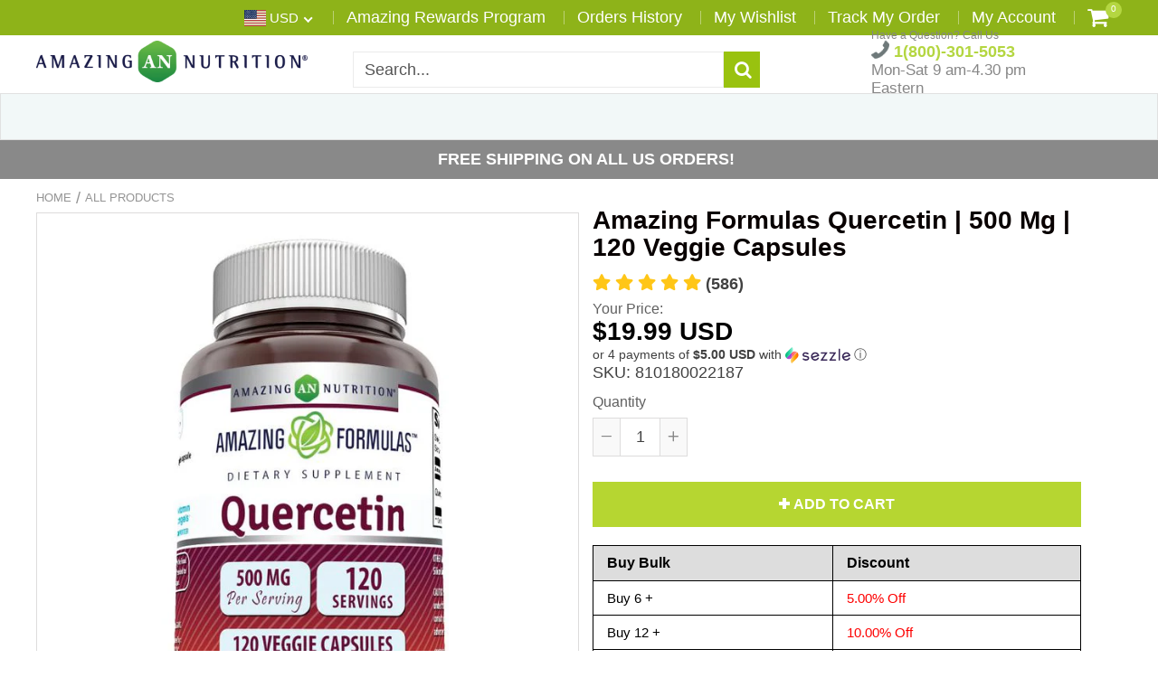

--- FILE ---
content_type: text/html; charset=utf-8
request_url: https://www.amazingnutrition.com/products/amazing-formulas-quercetin-500-mg-120-veggie-capsules-1
body_size: 76906
content:















<!doctype html>
<!--[if IE 8]><html class="no-js lt-ie9" lang="en"> <![endif]-->
<!--[if IE 9 ]><html class="ie9 no-js"> <![endif]-->
<!--[if (gt IE 9)|!(IE)]><!--> <html class="no-js"> <!--<![endif]-->
<!-- Version 5.0.2 3108-->
<head>
  
  <meta charset="utf-8">
  <meta name="robots" content="index, follow">
  <meta http-equiv="X-UA-Compatible" content="IE=edge,chrome=1">
  
  	<link rel="shortcut icon" href="//www.amazingnutrition.com/cdn/shop/t/4/assets/favicon.png?v=42888350779887394351537905494" type="image/png" />
  
  <title>
    Amazing Formulas Quercetin | 500 Mg | 120 Veggie Capsules &ndash; Amazing Nutrition
  </title>
  
  	<meta name="description" content="AMAZING FORMULAS QUERCETIN Quercetin is a flavonoid (plant pigment) commonly found in dark colored fruits and vegetables. The primary benefit of quercetin is that it possesses potent Antioxidant, Anti-inflammatory and Anti-histamine properties. * Supplementing with Quercetin along with a balanced diet along with regula">
  
<meta name="facebook-domain-verification" content="nywevms8pqbnn5n9thpk7s8urrzbmp" />

<script> 
var isshoptimized = 1;
</script>

  <script src="//www.amazingnutrition.com/cdn/shop/t/4/assets/jquery.min.js?v=133785615397654003601537903379"></script>
  
  <script src="//www.amazingnutrition.com/cdn/shop/t/4/assets/app.js?v=177716789540204183961537903379"></script>
  
  <meta property="og:type" content="product">
  <meta property="og:title" content="Amazing Formulas Quercetin | 500 Mg | 120 Veggie Capsules">
  
    <meta property="og:image" content="http://www.amazingnutrition.com/cdn/shop/files/y4mUEQ6j68pLJwgKoW8VQOmS2RmqNr30vm7B0u5Zeohau4pa8zVuCn7e9ny428AgfaUiitP4bRkUchpMfIJAZPDcRIZpxiYp_TTYmGA75LV6TQyZmGeq1bHAiv1Uu5pZZZTQ2giXiEcNOGIjSUvp2-vlRT0igA5nAN1XXR2m6fm9QJ-Gb8XBWdJ_600x600.jpg?v=1697872670">
    <meta property="og:image:secure_url" content="https://www.amazingnutrition.com/cdn/shop/files/y4mUEQ6j68pLJwgKoW8VQOmS2RmqNr30vm7B0u5Zeohau4pa8zVuCn7e9ny428AgfaUiitP4bRkUchpMfIJAZPDcRIZpxiYp_TTYmGA75LV6TQyZmGeq1bHAiv1Uu5pZZZTQ2giXiEcNOGIjSUvp2-vlRT0igA5nAN1XXR2m6fm9QJ-Gb8XBWdJ_600x600.jpg?v=1697872670">
  
  <meta property="og:description" content="   
    AMAZING FORMULAS QUERCETIN Quercetin is a flavonoid (plant pigment) commonly found in dark colored fruits and vegetables. The primary benefit of quercetin is that it possesses potent Antioxidant, Anti-inflammatory and Anti-histamine properties. * Supplementing with Quercetin along with a balanced diet along with regular exercise may offer a wide array of health benefits:  Powerful antioxidants in quercetin help neutralize the effect of free radicals and oxidative stress. * It may help to lower tissue damage supporting healthy aging. * Anti-inflammatory help to lower pains related to inflammation. * Its Anti-histamine effect promotes respiratory health offering support in allergies* Supports Cardiovascular health * Offers protection against stress * Help increase the body&#39;s performance and endurance. *  WHAT IS QUERCETIN? Quercetin is a type of flavonoid antioxidant that’s found in fruits and vegetables such as onions, citrus, apples, dark berries, grapes, leafy greens, tomatoes, berries and broccoli. It’s technically considered a “plant pigment,” which is exactly why it’s found in deeply colored, nutrient-packed fruits and veggies. It is the key ingredient that is common in these superfoods. Quercetin plays an important part in fighting free radical damage, the effects of aging and inflammation. * While you can get plenty of quercetin from eating a healthy diet, supplementing from quercetin dietary supplement is a great way to ensure you get the correct dosage of the essential antioxidant. *      
 
ANTIAGING SUPPORT * Antioxidants in Quercetin and Berberine help to neutralize the effect of free radicals that are primarily responsible for premature aging of the cells. * Ageing cells may manifest itself in the form of wrinkles, fine lines, low stamina/energy and overall ageing of the body. By getting plenty of antioxidants, you may stave off the signs of premature aging. *
                   
 
SUPPORTS HEALTHY IMMUNE RESPONSE * Because the antioxidants may help detoxify your body, your immune system may get a bit of a boost. * The immune system may work more efficiently and respond promptly to impurities, inflammation etc. * A reduced inflammatory response means less swelling, pain and fatigue. *
       
 
SUPPORTS CARDIOVASCULAR HEALTH * These antioxidants may also help to detoxify the blood, promoting its oxygen carrying capacity.* With more oxygen getting into the blood, the heart is able to send out healthier blood to the organs, muscles and tissues to promote their health and function. * Quercetin Berberine may also support overall cardiovascular health by regulating glucose metabolism. *
               
California Proposition 65 WARNING:- &quot;Consuming this product can expose you to chemicals including lead which is known to the State of California to cause birth defects or other reproductive harm. For more information go to www.P65Warnings.ca.gov/food.&quot;
  ">
  <meta property="og:price:amount" content="19.99">
  <meta property="og:price:currency" content="USD">

<meta property="og:url" content="https://www.amazingnutrition.com/products/amazing-formulas-quercetin-500-mg-120-veggie-capsules-1">
<link rel="canonical" href="https://www.amazingnutrition.com/products/amazing-formulas-quercetin-500-mg-120-veggie-capsules-1" />
<meta property="og:site_name" content="Amazing Nutrition">

  <meta name="twitter:site" content="@AmazingNutri">


  <meta name="twitter:card" content="summary">


  <meta name="twitter:title" content="Amazing Formulas Quercetin | 500 Mg | 120 Veggie Capsules">
  <meta name="twitter:description" content="   
    AMAZING FORMULAS QUERCETIN Quercetin is a flavonoid (plant pigment) commonly found in dark colored fruits and vegetables. The primary benefit of quercetin is that it possesses potent Antioxida">
  <meta name="twitter:image" content="https://www.amazingnutrition.com/cdn/shop/files/y4mUEQ6j68pLJwgKoW8VQOmS2RmqNr30vm7B0u5Zeohau4pa8zVuCn7e9ny428AgfaUiitP4bRkUchpMfIJAZPDcRIZpxiYp_TTYmGA75LV6TQyZmGeq1bHAiv1Uu5pZZZTQ2giXiEcNOGIjSUvp2-vlRT0igA5nAN1XXR2m6fm9QJ-Gb8XBWdJ_600x600.jpg?v=1697872670">
  <meta name="twitter:image:width" content="600">
  <meta name="twitter:image:height" content="600">

 
  <link rel="canonical" href="https://www.amazingnutrition.com/products/amazing-formulas-quercetin-500-mg-120-veggie-capsules-1">
  <meta name="viewport" content="width=device-width, initial-scale=1.0, maximum-scale=1.0, user-scalable=no" />
  <meta name="theme-color" content="#99c20f">
  <meta name="author" content="Amazing Nutrition">
  <meta name="HandheldFriendly" content="True" />
  <meta name="MobileOptimized" content="320" /> 

    
  	<link href="https://fonts.googleapis.com/css?family=Arial:300,400,500,600,700" rel="stylesheet" lazyload />
 
  
  <link href="//www.amazingnutrition.com/cdn/shop/t/4/assets/timber.scss.css?v=50489341662126708541765993430" rel="stylesheet" type="text/css" media="all" />
  <link href="//www.amazingnutrition.com/cdn/shop/t/4/assets/vendors.min.css?v=171958510730225650131765993429" rel="stylesheet" type="text/css" media="all" /> 
 
  
  <script>window.performance && window.performance.mark && window.performance.mark('shopify.content_for_header.start');</script><meta name="google-site-verification" content="Swe0xmLB87SVYuWahTE4QKY7xbwFFCyLS6_5K8m18Ys">
<meta name="google-site-verification" content="fkmXw_7gzFZIN88oJZUfHFvzsWtaPetASNxMp4rBbKs">
<meta name="google-site-verification" content="-VVU_e24nIpyWo4q0xjGT-knNut7FiOeiYBNL5L5EuA">
<meta id="shopify-digital-wallet" name="shopify-digital-wallet" content="/3370778736/digital_wallets/dialog">
<meta name="shopify-checkout-api-token" content="42c7ece70e19dd7f4a1a3c56112720ce">
<link rel="alternate" type="application/json+oembed" href="https://www.amazingnutrition.com/products/amazing-formulas-quercetin-500-mg-120-veggie-capsules-1.oembed">
<script async="async" src="/checkouts/internal/preloads.js?locale=en-US"></script>
<script id="apple-pay-shop-capabilities" type="application/json">{"shopId":3370778736,"countryCode":"US","currencyCode":"USD","merchantCapabilities":["supports3DS"],"merchantId":"gid:\/\/shopify\/Shop\/3370778736","merchantName":"Amazing Nutrition","requiredBillingContactFields":["postalAddress","email","phone"],"requiredShippingContactFields":["postalAddress","email","phone"],"shippingType":"shipping","supportedNetworks":["visa","masterCard","amex","discover","jcb"],"total":{"type":"pending","label":"Amazing Nutrition","amount":"1.00"},"shopifyPaymentsEnabled":false,"supportsSubscriptions":false}</script>
<script id="shopify-features" type="application/json">{"accessToken":"42c7ece70e19dd7f4a1a3c56112720ce","betas":["rich-media-storefront-analytics"],"domain":"www.amazingnutrition.com","predictiveSearch":true,"shopId":3370778736,"locale":"en"}</script>
<script>var Shopify = Shopify || {};
Shopify.shop = "amazingnutrition-com.myshopify.com";
Shopify.locale = "en";
Shopify.currency = {"active":"USD","rate":"1.0"};
Shopify.country = "US";
Shopify.theme = {"name":"shoptimized-5-02","id":37013225584,"schema_name":null,"schema_version":null,"theme_store_id":null,"role":"main"};
Shopify.theme.handle = "null";
Shopify.theme.style = {"id":null,"handle":null};
Shopify.cdnHost = "www.amazingnutrition.com/cdn";
Shopify.routes = Shopify.routes || {};
Shopify.routes.root = "/";</script>
<script type="module">!function(o){(o.Shopify=o.Shopify||{}).modules=!0}(window);</script>
<script>!function(o){function n(){var o=[];function n(){o.push(Array.prototype.slice.apply(arguments))}return n.q=o,n}var t=o.Shopify=o.Shopify||{};t.loadFeatures=n(),t.autoloadFeatures=n()}(window);</script>
<script id="shop-js-analytics" type="application/json">{"pageType":"product"}</script>
<script defer="defer" async type="module" src="//www.amazingnutrition.com/cdn/shopifycloud/shop-js/modules/v2/client.init-shop-cart-sync_BT-GjEfc.en.esm.js"></script>
<script defer="defer" async type="module" src="//www.amazingnutrition.com/cdn/shopifycloud/shop-js/modules/v2/chunk.common_D58fp_Oc.esm.js"></script>
<script defer="defer" async type="module" src="//www.amazingnutrition.com/cdn/shopifycloud/shop-js/modules/v2/chunk.modal_xMitdFEc.esm.js"></script>
<script type="module">
  await import("//www.amazingnutrition.com/cdn/shopifycloud/shop-js/modules/v2/client.init-shop-cart-sync_BT-GjEfc.en.esm.js");
await import("//www.amazingnutrition.com/cdn/shopifycloud/shop-js/modules/v2/chunk.common_D58fp_Oc.esm.js");
await import("//www.amazingnutrition.com/cdn/shopifycloud/shop-js/modules/v2/chunk.modal_xMitdFEc.esm.js");

  window.Shopify.SignInWithShop?.initShopCartSync?.({"fedCMEnabled":true,"windoidEnabled":true});

</script>
<script>(function() {
  var isLoaded = false;
  function asyncLoad() {
    if (isLoaded) return;
    isLoaded = true;
    var urls = ["https:\/\/www.shoutout.global\/js\/shoutout_cart.js?shop=amazingnutrition-com.myshopify.com","https:\/\/www.shoutout.global\/js\/shoutout_theme.js?shop=amazingnutrition-com.myshopify.com","https:\/\/collector.leaddyno.com\/shopify.js?key=d3e7ffcf39f7e2281693769e7ff6cb07d2643edc\u0026shop=amazingnutrition-com.myshopify.com","https:\/\/chimpstatic.com\/mcjs-connected\/js\/users\/0cc24c7a34e7706be424a758a\/b7e772f980a2fbc80d5d3fbbe.js?shop=amazingnutrition-com.myshopify.com","https:\/\/static.rechargecdn.com\/static\/js\/recharge.js?shop=amazingnutrition-com.myshopify.com","https:\/\/cdn-scripts.signifyd.com\/shopify\/script-tag.js?shop=amazingnutrition-com.myshopify.com","https:\/\/assets1.adroll.com\/shopify\/latest\/j\/shopify_rolling_bootstrap_v2.js?adroll_adv_id=EQXM3EXSV5ANNJAA7EVNXM\u0026adroll_pix_id=3OZZSKUHGJHKJMIABHYJJU\u0026shop=amazingnutrition-com.myshopify.com","https:\/\/bingshoppingtool-t2app-prod.trafficmanager.net\/uet\/tracking_script?shop=amazingnutrition-com.myshopify.com","https:\/\/ecommplugins-scripts.trustpilot.com\/v2.1\/js\/header.min.js?settings=eyJrZXkiOiJ6bkN4Uk5URFJXM3l6UVRHIiwicyI6InNrdSJ9\u0026shop=amazingnutrition-com.myshopify.com","https:\/\/ecommplugins-trustboxsettings.trustpilot.com\/amazingnutrition-com.myshopify.com.js?settings=1661537491824\u0026shop=amazingnutrition-com.myshopify.com","https:\/\/cdn.opinew.com\/js\/opinew-active.js?shop=amazingnutrition-com.myshopify.com","https:\/\/widget.trustpilot.com\/bootstrap\/v5\/tp.widget.sync.bootstrap.min.js?shop=amazingnutrition-com.myshopify.com","https:\/\/widget.trustpilot.com\/bootstrap\/v5\/tp.widget.sync.bootstrap.min.js?shop=amazingnutrition-com.myshopify.com","https:\/\/widget.trustpilot.com\/bootstrap\/v5\/tp.widget.sync.bootstrap.min.js?shop=amazingnutrition-com.myshopify.com","https:\/\/cdn.shopify.com\/s\/files\/1\/0184\/4255\/1360\/files\/haloroar-legal.min.js?v=1649374317\u0026shop=amazingnutrition-com.myshopify.com","https:\/\/tnc-app.herokuapp.com\/get_script\/bbfc395c344311ed8c79b6a62700aa8b.js?v=904657\u0026shop=amazingnutrition-com.myshopify.com","https:\/\/snts-app.herokuapp.com\/get_script\/1be2538ace5211eda2f5be28c9416f97.js?shop=amazingnutrition-com.myshopify.com","https:\/\/na.shgcdn3.com\/pixel-collector.js?shop=amazingnutrition-com.myshopify.com","https:\/\/app.octaneai.com\/aufhzdg21ktwut68\/shopify.js?x=FBFjwMwKXUpnQnEg\u0026shop=amazingnutrition-com.myshopify.com"];
    for (var i = 0; i < urls.length; i++) {
      var s = document.createElement('script');
      s.type = 'text/javascript';
      s.async = true;
      s.src = urls[i];
      var x = document.getElementsByTagName('script')[0];
      x.parentNode.insertBefore(s, x);
    }
  };
  if(window.attachEvent) {
    window.attachEvent('onload', asyncLoad);
  } else {
    window.addEventListener('load', asyncLoad, false);
  }
})();</script>
<script id="__st">var __st={"a":3370778736,"offset":-18000,"reqid":"587803b2-387f-40c7-a489-7cd991d4f02c-1769273138","pageurl":"www.amazingnutrition.com\/products\/amazing-formulas-quercetin-500-mg-120-veggie-capsules-1","u":"8055d285a8da","p":"product","rtyp":"product","rid":1561264783472};</script>
<script>window.ShopifyPaypalV4VisibilityTracking = true;</script>
<script id="captcha-bootstrap">!function(){'use strict';const t='contact',e='account',n='new_comment',o=[[t,t],['blogs',n],['comments',n],[t,'customer']],c=[[e,'customer_login'],[e,'guest_login'],[e,'recover_customer_password'],[e,'create_customer']],r=t=>t.map((([t,e])=>`form[action*='/${t}']:not([data-nocaptcha='true']) input[name='form_type'][value='${e}']`)).join(','),a=t=>()=>t?[...document.querySelectorAll(t)].map((t=>t.form)):[];function s(){const t=[...o],e=r(t);return a(e)}const i='password',u='form_key',d=['recaptcha-v3-token','g-recaptcha-response','h-captcha-response',i],f=()=>{try{return window.sessionStorage}catch{return}},m='__shopify_v',_=t=>t.elements[u];function p(t,e,n=!1){try{const o=window.sessionStorage,c=JSON.parse(o.getItem(e)),{data:r}=function(t){const{data:e,action:n}=t;return t[m]||n?{data:e,action:n}:{data:t,action:n}}(c);for(const[e,n]of Object.entries(r))t.elements[e]&&(t.elements[e].value=n);n&&o.removeItem(e)}catch(o){console.error('form repopulation failed',{error:o})}}const l='form_type',E='cptcha';function T(t){t.dataset[E]=!0}const w=window,h=w.document,L='Shopify',v='ce_forms',y='captcha';let A=!1;((t,e)=>{const n=(g='f06e6c50-85a8-45c8-87d0-21a2b65856fe',I='https://cdn.shopify.com/shopifycloud/storefront-forms-hcaptcha/ce_storefront_forms_captcha_hcaptcha.v1.5.2.iife.js',D={infoText:'Protected by hCaptcha',privacyText:'Privacy',termsText:'Terms'},(t,e,n)=>{const o=w[L][v],c=o.bindForm;if(c)return c(t,g,e,D).then(n);var r;o.q.push([[t,g,e,D],n]),r=I,A||(h.body.append(Object.assign(h.createElement('script'),{id:'captcha-provider',async:!0,src:r})),A=!0)});var g,I,D;w[L]=w[L]||{},w[L][v]=w[L][v]||{},w[L][v].q=[],w[L][y]=w[L][y]||{},w[L][y].protect=function(t,e){n(t,void 0,e),T(t)},Object.freeze(w[L][y]),function(t,e,n,w,h,L){const[v,y,A,g]=function(t,e,n){const i=e?o:[],u=t?c:[],d=[...i,...u],f=r(d),m=r(i),_=r(d.filter((([t,e])=>n.includes(e))));return[a(f),a(m),a(_),s()]}(w,h,L),I=t=>{const e=t.target;return e instanceof HTMLFormElement?e:e&&e.form},D=t=>v().includes(t);t.addEventListener('submit',(t=>{const e=I(t);if(!e)return;const n=D(e)&&!e.dataset.hcaptchaBound&&!e.dataset.recaptchaBound,o=_(e),c=g().includes(e)&&(!o||!o.value);(n||c)&&t.preventDefault(),c&&!n&&(function(t){try{if(!f())return;!function(t){const e=f();if(!e)return;const n=_(t);if(!n)return;const o=n.value;o&&e.removeItem(o)}(t);const e=Array.from(Array(32),(()=>Math.random().toString(36)[2])).join('');!function(t,e){_(t)||t.append(Object.assign(document.createElement('input'),{type:'hidden',name:u})),t.elements[u].value=e}(t,e),function(t,e){const n=f();if(!n)return;const o=[...t.querySelectorAll(`input[type='${i}']`)].map((({name:t})=>t)),c=[...d,...o],r={};for(const[a,s]of new FormData(t).entries())c.includes(a)||(r[a]=s);n.setItem(e,JSON.stringify({[m]:1,action:t.action,data:r}))}(t,e)}catch(e){console.error('failed to persist form',e)}}(e),e.submit())}));const S=(t,e)=>{t&&!t.dataset[E]&&(n(t,e.some((e=>e===t))),T(t))};for(const o of['focusin','change'])t.addEventListener(o,(t=>{const e=I(t);D(e)&&S(e,y())}));const B=e.get('form_key'),M=e.get(l),P=B&&M;t.addEventListener('DOMContentLoaded',(()=>{const t=y();if(P)for(const e of t)e.elements[l].value===M&&p(e,B);[...new Set([...A(),...v().filter((t=>'true'===t.dataset.shopifyCaptcha))])].forEach((e=>S(e,t)))}))}(h,new URLSearchParams(w.location.search),n,t,e,['guest_login'])})(!0,!0)}();</script>
<script integrity="sha256-4kQ18oKyAcykRKYeNunJcIwy7WH5gtpwJnB7kiuLZ1E=" data-source-attribution="shopify.loadfeatures" defer="defer" src="//www.amazingnutrition.com/cdn/shopifycloud/storefront/assets/storefront/load_feature-a0a9edcb.js" crossorigin="anonymous"></script>
<script data-source-attribution="shopify.dynamic_checkout.dynamic.init">var Shopify=Shopify||{};Shopify.PaymentButton=Shopify.PaymentButton||{isStorefrontPortableWallets:!0,init:function(){window.Shopify.PaymentButton.init=function(){};var t=document.createElement("script");t.src="https://www.amazingnutrition.com/cdn/shopifycloud/portable-wallets/latest/portable-wallets.en.js",t.type="module",document.head.appendChild(t)}};
</script>
<script data-source-attribution="shopify.dynamic_checkout.buyer_consent">
  function portableWalletsHideBuyerConsent(e){var t=document.getElementById("shopify-buyer-consent"),n=document.getElementById("shopify-subscription-policy-button");t&&n&&(t.classList.add("hidden"),t.setAttribute("aria-hidden","true"),n.removeEventListener("click",e))}function portableWalletsShowBuyerConsent(e){var t=document.getElementById("shopify-buyer-consent"),n=document.getElementById("shopify-subscription-policy-button");t&&n&&(t.classList.remove("hidden"),t.removeAttribute("aria-hidden"),n.addEventListener("click",e))}window.Shopify?.PaymentButton&&(window.Shopify.PaymentButton.hideBuyerConsent=portableWalletsHideBuyerConsent,window.Shopify.PaymentButton.showBuyerConsent=portableWalletsShowBuyerConsent);
</script>
<script data-source-attribution="shopify.dynamic_checkout.cart.bootstrap">document.addEventListener("DOMContentLoaded",(function(){function t(){return document.querySelector("shopify-accelerated-checkout-cart, shopify-accelerated-checkout")}if(t())Shopify.PaymentButton.init();else{new MutationObserver((function(e,n){t()&&(Shopify.PaymentButton.init(),n.disconnect())})).observe(document.body,{childList:!0,subtree:!0})}}));
</script>
<link id="shopify-accelerated-checkout-styles" rel="stylesheet" media="screen" href="https://www.amazingnutrition.com/cdn/shopifycloud/portable-wallets/latest/accelerated-checkout-backwards-compat.css" crossorigin="anonymous">
<style id="shopify-accelerated-checkout-cart">
        #shopify-buyer-consent {
  margin-top: 1em;
  display: inline-block;
  width: 100%;
}

#shopify-buyer-consent.hidden {
  display: none;
}

#shopify-subscription-policy-button {
  background: none;
  border: none;
  padding: 0;
  text-decoration: underline;
  font-size: inherit;
  cursor: pointer;
}

#shopify-subscription-policy-button::before {
  box-shadow: none;
}

      </style>

<script>window.performance && window.performance.mark && window.performance.mark('shopify.content_for_header.end');</script>
  



  <script type="text/javascript">
    window.__shgProducts = window.__shgProducts || {};
    
      
      
    
  </script>



  <script type="text/javascript">
    
      window.__shgMoneyFormat = window.__shgMoneyFormat || {"USD":{"currency":"USD","currency_symbol":"$","currency_symbol_location":"left","decimal_places":2,"decimal_separator":".","thousands_separator":","}};
    
    window.__shgCurrentCurrencyCode = window.__shgCurrentCurrencyCode || {
      currency: "USD",
      currency_symbol: "$",
      decimal_separator: ".",
      thousands_separator: ",",
      decimal_places: 2,
      currency_symbol_location: "left"
    };
  </script>


<script>window.BOLD = window.BOLD || {};
    window.BOLD.common = window.BOLD.common || {};
    window.BOLD.common.Shopify = window.BOLD.common.Shopify || {};
    window.BOLD.common.Shopify.shop = {
      domain: 'www.amazingnutrition.com',
      permanent_domain: 'amazingnutrition-com.myshopify.com',
      url: 'https://www.amazingnutrition.com',
      secure_url: 'https://www.amazingnutrition.com',
      money_format: "\u003cspan class=money\u003e${{amount}}\u003c\/span\u003e",
      currency: "USD"
    };
    window.BOLD.common.Shopify.customer = {
      id: null,
      tags: null,
    };
    window.BOLD.common.Shopify.cart = {"note":null,"attributes":{},"original_total_price":0,"total_price":0,"total_discount":0,"total_weight":0.0,"item_count":0,"items":[],"requires_shipping":false,"currency":"USD","items_subtotal_price":0,"cart_level_discount_applications":[],"checkout_charge_amount":0};
    window.BOLD.common.template = 'product';window.BOLD.common.Shopify.formatMoney = function(money, format) {
        function n(t, e) {
            return "undefined" == typeof t ? e : t
        }
        function r(t, e, r, i) {
            if (e = n(e, 2),
                r = n(r, ","),
                i = n(i, "."),
            isNaN(t) || null == t)
                return 0;
            t = (t / 100).toFixed(e);
            var o = t.split(".")
                , a = o[0].replace(/(\d)(?=(\d\d\d)+(?!\d))/g, "$1" + r)
                , s = o[1] ? i + o[1] : "";
            return a + s
        }
        "string" == typeof money && (money = money.replace(".", ""));
        var i = ""
            , o = /\{\{\s*(\w+)\s*\}\}/
            , a = format || window.BOLD.common.Shopify.shop.money_format || window.Shopify.money_format || "$ {{ amount }}";
        switch (a.match(o)[1]) {
            case "amount":
                i = r(money, 2, ",", ".");
                break;
            case "amount_no_decimals":
                i = r(money, 0, ",", ".");
                break;
            case "amount_with_comma_separator":
                i = r(money, 2, ".", ",");
                break;
            case "amount_no_decimals_with_comma_separator":
                i = r(money, 0, ".", ",");
                break;
            case "amount_with_space_separator":
                i = r(money, 2, " ", ",");
                break;
            case "amount_no_decimals_with_space_separator":
                i = r(money, 0, " ", ",");
                break;
            case "amount_with_apostrophe_separator":
                i = r(money, 2, "'", ".");
                break;
        }
        return a.replace(o, i);
    };
    window.BOLD.common.Shopify.saveProduct = function (handle, product) {
      if (typeof handle === 'string' && typeof window.BOLD.common.Shopify.products[handle] === 'undefined') {
        if (typeof product === 'number') {
          window.BOLD.common.Shopify.handles[product] = handle;
          product = { id: product };
        }
        window.BOLD.common.Shopify.products[handle] = product;
      }
    };
    window.BOLD.common.Shopify.saveVariant = function (variant_id, variant) {
      if (typeof variant_id === 'number' && typeof window.BOLD.common.Shopify.variants[variant_id] === 'undefined') {
        window.BOLD.common.Shopify.variants[variant_id] = variant;
      }
    };window.BOLD.common.Shopify.products = window.BOLD.common.Shopify.products || {};
    window.BOLD.common.Shopify.variants = window.BOLD.common.Shopify.variants || {};
    window.BOLD.common.Shopify.handles = window.BOLD.common.Shopify.handles || {};window.BOLD.common.Shopify.handle = "amazing-formulas-quercetin-500-mg-120-veggie-capsules-1"
window.BOLD.common.Shopify.saveProduct("amazing-formulas-quercetin-500-mg-120-veggie-capsules-1", 1561264783472);window.BOLD.common.Shopify.saveVariant(15329310212208, { product_id: 1561264783472, product_handle: "amazing-formulas-quercetin-500-mg-120-veggie-capsules-1", price: 1999, group_id: '94045', csp_metafield: {}});window.BOLD.apps_installed = {"Recurring Orders":1} || {};window.BOLD.common.Shopify.metafields = window.BOLD.common.Shopify.metafields || {};window.BOLD.common.Shopify.metafields["bold_rp"] = {"recurring_type":2};window.BOLD.common.Shopify.metafields["bold_csp_defaults"] = {};window.BOLD.common.cacheParams = window.BOLD.common.cacheParams || {};
    window.BOLD.common.cacheParams.recurring_orders = 1573760829;
</script><script src="https://ro.boldapps.net/v2_ui/js/ro.js" type="text/javascript"></script><script>
          var currentScript = document.currentScript || document.scripts[document.scripts.length - 1];
          var boldVariantIds =[15329310212208];
          var boldProductHandle ="amazing-formulas-quercetin-500-mg-120-veggie-capsules-1";
          var BOLD = BOLD || {};
          BOLD.products = BOLD.products || {};
          BOLD.variant_lookup = BOLD.variant_lookup || {};
          if (window.BOLD && !BOLD.common) {
              BOLD.common = BOLD.common || {};
              BOLD.common.Shopify = BOLD.common.Shopify || {};
              window.BOLD.common.Shopify.products = window.BOLD.common.Shopify.products || {};
              window.BOLD.common.Shopify.variants = window.BOLD.common.Shopify.variants || {};
              window.BOLD.common.Shopify.handles = window.BOLD.common.Shopify.handles || {};
              window.BOLD.common.Shopify.saveProduct = function (handle, product) {
                  if (typeof handle === 'string' && typeof window.BOLD.common.Shopify.products[handle] === 'undefined') {
                      if (typeof product === 'number') {
                          window.BOLD.common.Shopify.handles[product] = handle;
                          product = { id: product };
                      }
                      window.BOLD.common.Shopify.products[handle] = product;
                  }
              };
              window.BOLD.common.Shopify.saveVariant = function (variant_id, variant) {
                  if (typeof variant_id === 'number' && typeof window.BOLD.common.Shopify.variants[variant_id] === 'undefined') {
                      window.BOLD.common.Shopify.variants[variant_id] = variant;
                  }
              };
          }

          for (var boldIndex = 0; boldIndex < boldVariantIds.length; boldIndex = boldIndex + 1) {
            BOLD.variant_lookup[boldVariantIds[boldIndex]] = boldProductHandle;
          }

          BOLD.products[boldProductHandle] ={
    "id":1561264783472,
    "title":"Amazing Formulas Quercetin | 500 Mg | 120 Veggie Capsules","handle":"amazing-formulas-quercetin-500-mg-120-veggie-capsules-1",
    "description":"\u003cdiv class=\"shogun-root\" data-shogun-id=\"5bbee6449f9a7200982307fc\" data-shogun-site-id=\"d307ccee-3b9a-4cf2-b8d2-fc3cfce8a6ab\" data-shogun-page-id=\"5bbee6449f9a7200982307fc\" data-shogun-page-version-id=\"636c11c641f23e00eec350e4\" data-shogun-platform-type=\"shopify\" data-shogun-variant-id=\"636c11c641f23e00eec3517e\" data-shogun-page-type=\"product\" data-shogun-power-up-type=\"\" data-shogun-power-up-id=\"\" data-region=\"main\"\u003e \u003cdiv class=\"shg-box-vertical-align-wrapper\"\u003e \u003cdiv class=\"shg-box shg-c \" id=\"s-3132de9b-5f36-459b-82b6-54c933df072b\"\u003e \u003cdiv class=\"shg-box-overlay\"\u003e\u003c\/div\u003e\n\u003cdiv class=\"shg-box-content\"\u003e \u003cdiv id=\"s-df667da3-424a-4de0-86c4-cd133b5c42a7\" class=\"shg-c \"\u003e \u003cdiv class=\"shg-rich-text shg-theme-text-content\"\u003e\u003cdiv id=\"s-a843a702-a586-493c-a57c-2577c71fbf5c\" class=\"shg-c \"\u003e \u003cdiv class=\"shg-rich-text shg-theme-text-content\"\u003e \u003ch2\u003e\u003cspan style=\"color: #000000; font-size: 28px;\"\u003eAMAZING FORMULAS QUERCETIN\u003c\/span\u003e\u003c\/h2\u003e \u003cp\u003e\u003cspan style=\"color: #000000;\"\u003eQuercetin is a flavonoid (plant pigment) commonly found in dark colored fruits and vegetables. The primary benefit of quercetin is that it possesses potent Antioxidant, Anti-inflammatory and Anti-histamine properties. *\u003c\/span\u003e\u003c\/p\u003e \u003cp\u003e\u003cspan style=\"color: #000000;\"\u003eSupplementing with Quercetin along with a balanced diet along with regular exercise may offer a wide array of health benefits:\u003c\/span\u003e\u003c\/p\u003e \u003cul\u003e \u003cli\u003e\u003cspan style=\"color: #000000;\"\u003ePowerful antioxidants in quercetin help neutralize the effect of free radicals and oxidative stress. *\u003c\/span\u003e\u003c\/li\u003e \u003cli\u003e\u003cspan style=\"color: #000000;\"\u003eIt may help to lower tissue damage supporting healthy aging. *\u003c\/span\u003e\u003c\/li\u003e \u003cli\u003e\u003cspan style=\"color: #000000;\"\u003eAnti-inflammatory help to lower pains related to inflammation. *\u003c\/span\u003e\u003c\/li\u003e \u003cli\u003e\u003cspan style=\"color: #000000;\"\u003eIts Anti-histamine effect promotes respiratory health offering support in allergies*\u003c\/span\u003e\u003c\/li\u003e \u003cli\u003e\u003cspan style=\"color: #000000;\"\u003eSupports Cardiovascular health *\u003c\/span\u003e\u003c\/li\u003e \u003cli\u003e\u003cspan style=\"color: #000000;\"\u003eOffers protection against stress *\u003c\/span\u003e\u003c\/li\u003e \u003cli\u003e\u003cspan style=\"color: #000000;\"\u003eHelp increase the body's performance and endurance. *\u003c\/span\u003e\u003c\/li\u003e \u003c\/ul\u003e \u003ch3\u003e\u003cspan style=\"color: #000000;\"\u003eWHAT IS QUERCETIN?\u003c\/span\u003e\u003c\/h3\u003e \u003cp\u003e\u003cspan style=\"color: #000000;\"\u003eQuercetin is a type of flavonoid antioxidant that’s found in fruits and vegetables such as onions, citrus, apples, dark berries, grapes, leafy greens, tomatoes, berries and broccoli. It’s technically considered a “plant pigment,” which is exactly why it’s found in deeply colored, nutrient-packed fruits and veggies. It is the key ingredient that is common in these superfoods. Quercetin plays an important part in fighting free radical damage, the effects of aging and inflammation. * While you can get plenty of quercetin from eating a healthy diet, supplementing from quercetin dietary supplement is a great way to ensure you get the correct dosage of the essential antioxidant. *\u003c\/span\u003e\u003c\/p\u003e \u003c\/div\u003e \u003c\/div\u003e\u003c\/div\u003e \u003c\/div\u003e \u003cdiv class=\"shg-c \" id=\"s-5c942c17-7e8f-4051-9625-9d4cf42f579d\"\u003e \u003cdiv class=\"shg-row\" data-col-grid-mode-on=\"\"\u003e \u003cdiv class=\"shg-c-lg-9 shg-c-md-9 shg-c-sm-9 shg-c-xs-12\"\u003e\n\u003cdiv id=\"s-00c72a19-1196-4281-b8d9-67b5dbc6e383\" class=\"shg-c \"\u003e \u003cdiv class=\"shg-rich-text shg-theme-text-content\"\u003e\n\u003ch3\u003e\u003cspan style=\"color: #000000;\"\u003eANTIAGING SUPPORT *\u003c\/span\u003e\u003c\/h3\u003e \u003cp\u003e\u003cspan style=\"color: #000000;\"\u003eAntioxidants in Quercetin and Berberine help to neutralize the effect of free radicals that are primarily responsible for premature aging of the cells. * Ageing cells may manifest itself in the form of wrinkles, fine lines, low stamina\/energy and overall ageing of the body. By getting plenty of antioxidants, you may stave off the signs of premature aging. *\u003c\/span\u003e\u003c\/p\u003e\n\u003c\/div\u003e \u003c\/div\u003e \u003c\/div\u003e \u003cdiv class=\"shg-c-lg-3 shg-c-md-3 shg-c-sm-3 shg-c-xs-12\"\u003e \u003cdiv class=\"shg-c shogun-image-container \" id=\"s-f44a1fb0-eefb-4f26-9e0d-2f3958a6dfee\"\u003e \u003cimg src=\"https:\/\/i.shgcdn.com\/f73f5984-9d5f-435c-806d-18f906fbc620\/-\/format\/auto\/-\/preview\/3000x3000\/-\/quality\/lighter\/\" width=\"\" height=\"\" alt=\"\" class=\"shogun-image \" decoding=\"async\" loading=\"lazy\"\u003e \u003c\/div\u003e \u003cscript class=\"__SHG_DATA__\" type=\"application\/json\"\u003e\n    {\n      \"__shgImageElements\": { \"uuid\": \"s-f44a1fb0-eefb-4f26-9e0d-2f3958a6dfee\" }\n    }\n  \u003c\/script\u003e \u003c\/div\u003e \u003c\/div\u003e \u003c\/div\u003e \u003cdiv class=\"shg-c \" id=\"s-92aaf5e3-3c1b-4d30-8874-da698baa3fa1\"\u003e \u003cdiv class=\"shg-row\" data-col-grid-mode-on=\"\"\u003e \u003cdiv class=\"shg-c-lg-3 shg-c-md-3 shg-c-sm-3 shg-c-xs-12\"\u003e \u003cdiv class=\"shg-c shogun-image-container \" id=\"s-06d45692-573e-4a26-9cc7-9c0944a65c65\"\u003e \u003cimg src=\"https:\/\/i.shgcdn.com\/bf380632-2421-447c-ad02-9290bf470e17\/-\/format\/auto\/-\/preview\/3000x3000\/-\/quality\/lighter\/\" width=\"\" height=\"\" alt=\"\" class=\"shogun-image \" decoding=\"async\" loading=\"lazy\"\u003e \u003c\/div\u003e \u003cscript class=\"__SHG_DATA__\" type=\"application\/json\"\u003e\n    {\n      \"__shgImageElements\": { \"uuid\": \"s-06d45692-573e-4a26-9cc7-9c0944a65c65\" }\n    }\n  \u003c\/script\u003e \u003c\/div\u003e \u003cdiv class=\"shg-c-lg-9 shg-c-md-9 shg-c-sm-9 shg-c-xs-12\"\u003e\n\u003cdiv id=\"s-631b82ee-ecb6-4c59-a0c0-1cc51afb3bcd\" class=\"shg-c \"\u003e \u003cdiv class=\"shg-rich-text shg-theme-text-content\"\u003e\n\u003ch3\u003e\u003cspan style=\"color: #000000;\"\u003eSUPPORTS HEALTHY IMMUNE RESPONSE *\u003c\/span\u003e\u003c\/h3\u003e \u003cp\u003e\u003cspan style=\"color: #000000;\"\u003eBecause the antioxidants may help detoxify your body, your immune system may get a bit of a boost. * The immune system may work more efficiently and respond promptly to impurities, inflammation etc. * A reduced inflammatory response means less swelling, pain and fatigue. *\u003c\/span\u003e\u003c\/p\u003e\n\u003c\/div\u003e \u003c\/div\u003e \u003c\/div\u003e \u003c\/div\u003e \u003c\/div\u003e \u003cdiv class=\"shg-c \" id=\"s-a4aea3fe-f859-4570-bfef-8a64ac8ebf3f\"\u003e \u003cdiv class=\"shg-row\" data-col-grid-mode-on=\"\"\u003e \u003cdiv class=\"shg-c-lg-9 shg-c-md-9 shg-c-sm-9 shg-c-xs-12\"\u003e\n\u003cdiv id=\"s-bee705cf-42f1-4893-bebe-70a233fdf30f\" class=\"shg-c \"\u003e \u003cdiv class=\"shg-rich-text shg-theme-text-content\"\u003e\n\u003ch3\u003e\u003cspan style=\"color: #000000;\"\u003eSUPPORTS CARDIOVASCULAR HEALTH *\u003c\/span\u003e\u003c\/h3\u003e \u003cp\u003e\u003cspan style=\"color: #000000;\"\u003eThese antioxidants may also help to detoxify the blood, promoting its oxygen carrying capacity.* With more oxygen getting into the blood, the heart is able to send out healthier blood to the organs, muscles and tissues to promote their health and function. * Quercetin Berberine may also support overall cardiovascular health by regulating glucose metabolism. *\u003c\/span\u003e\u003c\/p\u003e\n\u003c\/div\u003e \u003c\/div\u003e \u003c\/div\u003e \u003cdiv class=\"shg-c-lg-3 shg-c-md-3 shg-c-sm-3 shg-c-xs-12\"\u003e \u003cdiv class=\"shg-c shogun-image-container \" id=\"s-80f6056e-e5be-421e-8eb0-90382466bb7c\"\u003e \u003cimg src=\"https:\/\/i.shgcdn.com\/1c79dc83-3744-4f0b-af72-c7ddc26f9b7b\/-\/format\/auto\/-\/preview\/3000x3000\/-\/quality\/lighter\/\" width=\"\" height=\"\" alt=\"\" class=\"shogun-image \" decoding=\"async\" loading=\"lazy\"\u003e \u003c\/div\u003e \u003cscript class=\"__SHG_DATA__\" type=\"application\/json\"\u003e\n    {\n      \"__shgImageElements\": { \"uuid\": \"s-80f6056e-e5be-421e-8eb0-90382466bb7c\" }\n    }\n  \u003c\/script\u003e \u003c\/div\u003e \u003c\/div\u003e \u003c\/div\u003e \u003c\/div\u003e \u003c\/div\u003e \u003c\/div\u003e \u003cdiv id=\"s-63e56791-611d-4153-8950-b46d5080d39d\" class=\"shg-c \"\u003e \u003cdiv class=\"shg-rich-text shg-theme-text-content\"\u003e\n\u003cp style=\"background: white; margin: 0in 0in 10.5pt 0in;\"\u003e\u003cstrong\u003e\u003cspan style=\"font-size: 13.5pt; font-family: Arial, sans-serif; color: #000000;\"\u003eCalifornia Proposition 65 WARNING:-\u003c\/span\u003e\u003c\/strong\u003e\u003c\/p\u003e \u003cp style=\"background: white; margin: 0in 0in 10.5pt 0in;\"\u003e\u003cspan style=\"font-size: 13.5pt; font-family: Arial, sans-serif; color: #000000;\"\u003e\"Consuming this product can expose you to chemicals including lead which is known to the State of California to cause birth defects or other reproductive harm. For more information go to www.P65Warnings.ca.gov\/food.\"\u003c\/span\u003e\u003c\/p\u003e\n\u003c\/div\u003e \u003c\/div\u003e \u003c\/div\u003e",
    "published_at":"2018-11-02T21:55:08",
    "created_at":"2018-11-02T21:55:08",
    "vendor":"Amazing Nutrition",
    "type":"",
    "tags":["quercetin","Vegetarian"],
    "price":1999,
    "price_min":1999,
    "price_max":1999,
    "price_varies":false,
    "compare_at_price":0,
    "compare_at_price_min":0,
    "compare_at_price_max":0,
    "compare_at_price_varies":false,
    "all_variant_ids":[15329310212208],
    "variants":[{"id":15329310212208,"title":"Default Title","option1":"Default Title","option2":null,"option3":null,"sku":"810180022187","requires_shipping":true,"taxable":false,"featured_image":null,"available":true,"name":"Amazing Formulas Quercetin | 500 Mg | 120 Veggie Capsules","public_title":null,"options":["Default Title"],"price":1999,"weight":363,"compare_at_price":0,"inventory_management":"shopify","barcode":"810180022187","requires_selling_plan":false,"selling_plan_allocations":[]}],
    "available":null,"images":["\/\/www.amazingnutrition.com\/cdn\/shop\/files\/y4mUEQ6j68pLJwgKoW8VQOmS2RmqNr30vm7B0u5Zeohau4pa8zVuCn7e9ny428AgfaUiitP4bRkUchpMfIJAZPDcRIZpxiYp_TTYmGA75LV6TQyZmGeq1bHAiv1Uu5pZZZTQ2giXiEcNOGIjSUvp2-vlRT0igA5nAN1XXR2m6fm9QJ-Gb8XBWdJ.jpg?v=1697872670","\/\/www.amazingnutrition.com\/cdn\/shop\/files\/y4mdq2fJSvtQiiUzIPiHyWunJQ4v5K19iXqZJSGJzUoaCXMlplxkckp3oDAw3oSORyAdLMUhqbJnaSSfe427xQ1ToQHoIG9KKGHa3q5Vq4J4t_K9yQ5P1XPz2ZAmiqrDaZZBAsqu0-QNowXHhGQsO84fSeREE_20WPeYxUx0GdkA07pqCZnYe5w.jpg?v=1697872679","\/\/www.amazingnutrition.com\/cdn\/shop\/files\/y4mGkE44IRzENs8235L_Te1dczfRqaOt5wTAL70qk7BgCk7h0m7uZ31T0eK5iyYcyLLl3duM1-kVmzmYgnhg2bjP4xuuUPHCGmAS5csteW4DMH5myEzD_abAsgdxaALZ8wrLbwiAxMLNYjDdKmppK71VgfiWt0L0Qpp9h-RBn9sychuiJlfP4PT.jpg?v=1697872687","\/\/www.amazingnutrition.com\/cdn\/shop\/files\/AF_supplmnt_facts_Quercetin_500mg_120vcaps_22187.jpg?v=1722024299"],"featured_image":"\/\/www.amazingnutrition.com\/cdn\/shop\/files\/y4mUEQ6j68pLJwgKoW8VQOmS2RmqNr30vm7B0u5Zeohau4pa8zVuCn7e9ny428AgfaUiitP4bRkUchpMfIJAZPDcRIZpxiYp_TTYmGA75LV6TQyZmGeq1bHAiv1Uu5pZZZTQ2giXiEcNOGIjSUvp2-vlRT0igA5nAN1XXR2m6fm9QJ-Gb8XBWdJ.jpg?v=1697872670",
    "options":["Title"],
    "url":"\/products\/amazing-formulas-quercetin-500-mg-120-veggie-capsules-1"};var boldCSPMetafields = {};
          var boldTempProduct ={"id":1561264783472,"title":"Amazing Formulas Quercetin | 500 Mg | 120 Veggie Capsules","handle":"amazing-formulas-quercetin-500-mg-120-veggie-capsules-1","description":"\u003cdiv class=\"shogun-root\" data-shogun-id=\"5bbee6449f9a7200982307fc\" data-shogun-site-id=\"d307ccee-3b9a-4cf2-b8d2-fc3cfce8a6ab\" data-shogun-page-id=\"5bbee6449f9a7200982307fc\" data-shogun-page-version-id=\"636c11c641f23e00eec350e4\" data-shogun-platform-type=\"shopify\" data-shogun-variant-id=\"636c11c641f23e00eec3517e\" data-shogun-page-type=\"product\" data-shogun-power-up-type=\"\" data-shogun-power-up-id=\"\" data-region=\"main\"\u003e \u003cdiv class=\"shg-box-vertical-align-wrapper\"\u003e \u003cdiv class=\"shg-box shg-c \" id=\"s-3132de9b-5f36-459b-82b6-54c933df072b\"\u003e \u003cdiv class=\"shg-box-overlay\"\u003e\u003c\/div\u003e\n\u003cdiv class=\"shg-box-content\"\u003e \u003cdiv id=\"s-df667da3-424a-4de0-86c4-cd133b5c42a7\" class=\"shg-c \"\u003e \u003cdiv class=\"shg-rich-text shg-theme-text-content\"\u003e\u003cdiv id=\"s-a843a702-a586-493c-a57c-2577c71fbf5c\" class=\"shg-c \"\u003e \u003cdiv class=\"shg-rich-text shg-theme-text-content\"\u003e \u003ch2\u003e\u003cspan style=\"color: #000000; font-size: 28px;\"\u003eAMAZING FORMULAS QUERCETIN\u003c\/span\u003e\u003c\/h2\u003e \u003cp\u003e\u003cspan style=\"color: #000000;\"\u003eQuercetin is a flavonoid (plant pigment) commonly found in dark colored fruits and vegetables. The primary benefit of quercetin is that it possesses potent Antioxidant, Anti-inflammatory and Anti-histamine properties. *\u003c\/span\u003e\u003c\/p\u003e \u003cp\u003e\u003cspan style=\"color: #000000;\"\u003eSupplementing with Quercetin along with a balanced diet along with regular exercise may offer a wide array of health benefits:\u003c\/span\u003e\u003c\/p\u003e \u003cul\u003e \u003cli\u003e\u003cspan style=\"color: #000000;\"\u003ePowerful antioxidants in quercetin help neutralize the effect of free radicals and oxidative stress. *\u003c\/span\u003e\u003c\/li\u003e \u003cli\u003e\u003cspan style=\"color: #000000;\"\u003eIt may help to lower tissue damage supporting healthy aging. *\u003c\/span\u003e\u003c\/li\u003e \u003cli\u003e\u003cspan style=\"color: #000000;\"\u003eAnti-inflammatory help to lower pains related to inflammation. *\u003c\/span\u003e\u003c\/li\u003e \u003cli\u003e\u003cspan style=\"color: #000000;\"\u003eIts Anti-histamine effect promotes respiratory health offering support in allergies*\u003c\/span\u003e\u003c\/li\u003e \u003cli\u003e\u003cspan style=\"color: #000000;\"\u003eSupports Cardiovascular health *\u003c\/span\u003e\u003c\/li\u003e \u003cli\u003e\u003cspan style=\"color: #000000;\"\u003eOffers protection against stress *\u003c\/span\u003e\u003c\/li\u003e \u003cli\u003e\u003cspan style=\"color: #000000;\"\u003eHelp increase the body's performance and endurance. *\u003c\/span\u003e\u003c\/li\u003e \u003c\/ul\u003e \u003ch3\u003e\u003cspan style=\"color: #000000;\"\u003eWHAT IS QUERCETIN?\u003c\/span\u003e\u003c\/h3\u003e \u003cp\u003e\u003cspan style=\"color: #000000;\"\u003eQuercetin is a type of flavonoid antioxidant that’s found in fruits and vegetables such as onions, citrus, apples, dark berries, grapes, leafy greens, tomatoes, berries and broccoli. It’s technically considered a “plant pigment,” which is exactly why it’s found in deeply colored, nutrient-packed fruits and veggies. It is the key ingredient that is common in these superfoods. Quercetin plays an important part in fighting free radical damage, the effects of aging and inflammation. * While you can get plenty of quercetin from eating a healthy diet, supplementing from quercetin dietary supplement is a great way to ensure you get the correct dosage of the essential antioxidant. *\u003c\/span\u003e\u003c\/p\u003e \u003c\/div\u003e \u003c\/div\u003e\u003c\/div\u003e \u003c\/div\u003e \u003cdiv class=\"shg-c \" id=\"s-5c942c17-7e8f-4051-9625-9d4cf42f579d\"\u003e \u003cdiv class=\"shg-row\" data-col-grid-mode-on=\"\"\u003e \u003cdiv class=\"shg-c-lg-9 shg-c-md-9 shg-c-sm-9 shg-c-xs-12\"\u003e\n\u003cdiv id=\"s-00c72a19-1196-4281-b8d9-67b5dbc6e383\" class=\"shg-c \"\u003e \u003cdiv class=\"shg-rich-text shg-theme-text-content\"\u003e\n\u003ch3\u003e\u003cspan style=\"color: #000000;\"\u003eANTIAGING SUPPORT *\u003c\/span\u003e\u003c\/h3\u003e \u003cp\u003e\u003cspan style=\"color: #000000;\"\u003eAntioxidants in Quercetin and Berberine help to neutralize the effect of free radicals that are primarily responsible for premature aging of the cells. * Ageing cells may manifest itself in the form of wrinkles, fine lines, low stamina\/energy and overall ageing of the body. By getting plenty of antioxidants, you may stave off the signs of premature aging. *\u003c\/span\u003e\u003c\/p\u003e\n\u003c\/div\u003e \u003c\/div\u003e \u003c\/div\u003e \u003cdiv class=\"shg-c-lg-3 shg-c-md-3 shg-c-sm-3 shg-c-xs-12\"\u003e \u003cdiv class=\"shg-c shogun-image-container \" id=\"s-f44a1fb0-eefb-4f26-9e0d-2f3958a6dfee\"\u003e \u003cimg src=\"https:\/\/i.shgcdn.com\/f73f5984-9d5f-435c-806d-18f906fbc620\/-\/format\/auto\/-\/preview\/3000x3000\/-\/quality\/lighter\/\" width=\"\" height=\"\" alt=\"\" class=\"shogun-image \" decoding=\"async\" loading=\"lazy\"\u003e \u003c\/div\u003e \u003cscript class=\"__SHG_DATA__\" type=\"application\/json\"\u003e\n    {\n      \"__shgImageElements\": { \"uuid\": \"s-f44a1fb0-eefb-4f26-9e0d-2f3958a6dfee\" }\n    }\n  \u003c\/script\u003e \u003c\/div\u003e \u003c\/div\u003e \u003c\/div\u003e \u003cdiv class=\"shg-c \" id=\"s-92aaf5e3-3c1b-4d30-8874-da698baa3fa1\"\u003e \u003cdiv class=\"shg-row\" data-col-grid-mode-on=\"\"\u003e \u003cdiv class=\"shg-c-lg-3 shg-c-md-3 shg-c-sm-3 shg-c-xs-12\"\u003e \u003cdiv class=\"shg-c shogun-image-container \" id=\"s-06d45692-573e-4a26-9cc7-9c0944a65c65\"\u003e \u003cimg src=\"https:\/\/i.shgcdn.com\/bf380632-2421-447c-ad02-9290bf470e17\/-\/format\/auto\/-\/preview\/3000x3000\/-\/quality\/lighter\/\" width=\"\" height=\"\" alt=\"\" class=\"shogun-image \" decoding=\"async\" loading=\"lazy\"\u003e \u003c\/div\u003e \u003cscript class=\"__SHG_DATA__\" type=\"application\/json\"\u003e\n    {\n      \"__shgImageElements\": { \"uuid\": \"s-06d45692-573e-4a26-9cc7-9c0944a65c65\" }\n    }\n  \u003c\/script\u003e \u003c\/div\u003e \u003cdiv class=\"shg-c-lg-9 shg-c-md-9 shg-c-sm-9 shg-c-xs-12\"\u003e\n\u003cdiv id=\"s-631b82ee-ecb6-4c59-a0c0-1cc51afb3bcd\" class=\"shg-c \"\u003e \u003cdiv class=\"shg-rich-text shg-theme-text-content\"\u003e\n\u003ch3\u003e\u003cspan style=\"color: #000000;\"\u003eSUPPORTS HEALTHY IMMUNE RESPONSE *\u003c\/span\u003e\u003c\/h3\u003e \u003cp\u003e\u003cspan style=\"color: #000000;\"\u003eBecause the antioxidants may help detoxify your body, your immune system may get a bit of a boost. * The immune system may work more efficiently and respond promptly to impurities, inflammation etc. * A reduced inflammatory response means less swelling, pain and fatigue. *\u003c\/span\u003e\u003c\/p\u003e\n\u003c\/div\u003e \u003c\/div\u003e \u003c\/div\u003e \u003c\/div\u003e \u003c\/div\u003e \u003cdiv class=\"shg-c \" id=\"s-a4aea3fe-f859-4570-bfef-8a64ac8ebf3f\"\u003e \u003cdiv class=\"shg-row\" data-col-grid-mode-on=\"\"\u003e \u003cdiv class=\"shg-c-lg-9 shg-c-md-9 shg-c-sm-9 shg-c-xs-12\"\u003e\n\u003cdiv id=\"s-bee705cf-42f1-4893-bebe-70a233fdf30f\" class=\"shg-c \"\u003e \u003cdiv class=\"shg-rich-text shg-theme-text-content\"\u003e\n\u003ch3\u003e\u003cspan style=\"color: #000000;\"\u003eSUPPORTS CARDIOVASCULAR HEALTH *\u003c\/span\u003e\u003c\/h3\u003e \u003cp\u003e\u003cspan style=\"color: #000000;\"\u003eThese antioxidants may also help to detoxify the blood, promoting its oxygen carrying capacity.* With more oxygen getting into the blood, the heart is able to send out healthier blood to the organs, muscles and tissues to promote their health and function. * Quercetin Berberine may also support overall cardiovascular health by regulating glucose metabolism. *\u003c\/span\u003e\u003c\/p\u003e\n\u003c\/div\u003e \u003c\/div\u003e \u003c\/div\u003e \u003cdiv class=\"shg-c-lg-3 shg-c-md-3 shg-c-sm-3 shg-c-xs-12\"\u003e \u003cdiv class=\"shg-c shogun-image-container \" id=\"s-80f6056e-e5be-421e-8eb0-90382466bb7c\"\u003e \u003cimg src=\"https:\/\/i.shgcdn.com\/1c79dc83-3744-4f0b-af72-c7ddc26f9b7b\/-\/format\/auto\/-\/preview\/3000x3000\/-\/quality\/lighter\/\" width=\"\" height=\"\" alt=\"\" class=\"shogun-image \" decoding=\"async\" loading=\"lazy\"\u003e \u003c\/div\u003e \u003cscript class=\"__SHG_DATA__\" type=\"application\/json\"\u003e\n    {\n      \"__shgImageElements\": { \"uuid\": \"s-80f6056e-e5be-421e-8eb0-90382466bb7c\" }\n    }\n  \u003c\/script\u003e \u003c\/div\u003e \u003c\/div\u003e \u003c\/div\u003e \u003c\/div\u003e \u003c\/div\u003e \u003c\/div\u003e \u003cdiv id=\"s-63e56791-611d-4153-8950-b46d5080d39d\" class=\"shg-c \"\u003e \u003cdiv class=\"shg-rich-text shg-theme-text-content\"\u003e\n\u003cp style=\"background: white; margin: 0in 0in 10.5pt 0in;\"\u003e\u003cstrong\u003e\u003cspan style=\"font-size: 13.5pt; font-family: Arial, sans-serif; color: #000000;\"\u003eCalifornia Proposition 65 WARNING:-\u003c\/span\u003e\u003c\/strong\u003e\u003c\/p\u003e \u003cp style=\"background: white; margin: 0in 0in 10.5pt 0in;\"\u003e\u003cspan style=\"font-size: 13.5pt; font-family: Arial, sans-serif; color: #000000;\"\u003e\"Consuming this product can expose you to chemicals including lead which is known to the State of California to cause birth defects or other reproductive harm. For more information go to www.P65Warnings.ca.gov\/food.\"\u003c\/span\u003e\u003c\/p\u003e\n\u003c\/div\u003e \u003c\/div\u003e \u003c\/div\u003e","published_at":"2018-11-02T21:55:08-04:00","created_at":"2018-11-02T21:55:08-04:00","vendor":"Amazing Nutrition","type":"","tags":["quercetin","Vegetarian"],"price":1999,"price_min":1999,"price_max":1999,"available":true,"price_varies":false,"compare_at_price":0,"compare_at_price_min":0,"compare_at_price_max":0,"compare_at_price_varies":false,"variants":[{"id":15329310212208,"title":"Default Title","option1":"Default Title","option2":null,"option3":null,"sku":"810180022187","requires_shipping":true,"taxable":false,"featured_image":null,"available":true,"name":"Amazing Formulas Quercetin | 500 Mg | 120 Veggie Capsules","public_title":null,"options":["Default Title"],"price":1999,"weight":363,"compare_at_price":0,"inventory_management":"shopify","barcode":"810180022187","requires_selling_plan":false,"selling_plan_allocations":[]}],"images":["\/\/www.amazingnutrition.com\/cdn\/shop\/files\/y4mUEQ6j68pLJwgKoW8VQOmS2RmqNr30vm7B0u5Zeohau4pa8zVuCn7e9ny428AgfaUiitP4bRkUchpMfIJAZPDcRIZpxiYp_TTYmGA75LV6TQyZmGeq1bHAiv1Uu5pZZZTQ2giXiEcNOGIjSUvp2-vlRT0igA5nAN1XXR2m6fm9QJ-Gb8XBWdJ.jpg?v=1697872670","\/\/www.amazingnutrition.com\/cdn\/shop\/files\/y4mdq2fJSvtQiiUzIPiHyWunJQ4v5K19iXqZJSGJzUoaCXMlplxkckp3oDAw3oSORyAdLMUhqbJnaSSfe427xQ1ToQHoIG9KKGHa3q5Vq4J4t_K9yQ5P1XPz2ZAmiqrDaZZBAsqu0-QNowXHhGQsO84fSeREE_20WPeYxUx0GdkA07pqCZnYe5w.jpg?v=1697872679","\/\/www.amazingnutrition.com\/cdn\/shop\/files\/y4mGkE44IRzENs8235L_Te1dczfRqaOt5wTAL70qk7BgCk7h0m7uZ31T0eK5iyYcyLLl3duM1-kVmzmYgnhg2bjP4xuuUPHCGmAS5csteW4DMH5myEzD_abAsgdxaALZ8wrLbwiAxMLNYjDdKmppK71VgfiWt0L0Qpp9h-RBn9sychuiJlfP4PT.jpg?v=1697872687","\/\/www.amazingnutrition.com\/cdn\/shop\/files\/AF_supplmnt_facts_Quercetin_500mg_120vcaps_22187.jpg?v=1722024299"],"featured_image":"\/\/www.amazingnutrition.com\/cdn\/shop\/files\/y4mUEQ6j68pLJwgKoW8VQOmS2RmqNr30vm7B0u5Zeohau4pa8zVuCn7e9ny428AgfaUiitP4bRkUchpMfIJAZPDcRIZpxiYp_TTYmGA75LV6TQyZmGeq1bHAiv1Uu5pZZZTQ2giXiEcNOGIjSUvp2-vlRT0igA5nAN1XXR2m6fm9QJ-Gb8XBWdJ.jpg?v=1697872670","options":["Title"],"media":[{"alt":null,"id":23627869093922,"position":1,"preview_image":{"aspect_ratio":1.0,"height":694,"width":694,"src":"\/\/www.amazingnutrition.com\/cdn\/shop\/files\/y4mUEQ6j68pLJwgKoW8VQOmS2RmqNr30vm7B0u5Zeohau4pa8zVuCn7e9ny428AgfaUiitP4bRkUchpMfIJAZPDcRIZpxiYp_TTYmGA75LV6TQyZmGeq1bHAiv1Uu5pZZZTQ2giXiEcNOGIjSUvp2-vlRT0igA5nAN1XXR2m6fm9QJ-Gb8XBWdJ.jpg?v=1697872670"},"aspect_ratio":1.0,"height":694,"media_type":"image","src":"\/\/www.amazingnutrition.com\/cdn\/shop\/files\/y4mUEQ6j68pLJwgKoW8VQOmS2RmqNr30vm7B0u5Zeohau4pa8zVuCn7e9ny428AgfaUiitP4bRkUchpMfIJAZPDcRIZpxiYp_TTYmGA75LV6TQyZmGeq1bHAiv1Uu5pZZZTQ2giXiEcNOGIjSUvp2-vlRT0igA5nAN1XXR2m6fm9QJ-Gb8XBWdJ.jpg?v=1697872670","width":694},{"alt":null,"id":23627869126690,"position":2,"preview_image":{"aspect_ratio":1.0,"height":694,"width":694,"src":"\/\/www.amazingnutrition.com\/cdn\/shop\/files\/y4mdq2fJSvtQiiUzIPiHyWunJQ4v5K19iXqZJSGJzUoaCXMlplxkckp3oDAw3oSORyAdLMUhqbJnaSSfe427xQ1ToQHoIG9KKGHa3q5Vq4J4t_K9yQ5P1XPz2ZAmiqrDaZZBAsqu0-QNowXHhGQsO84fSeREE_20WPeYxUx0GdkA07pqCZnYe5w.jpg?v=1697872679"},"aspect_ratio":1.0,"height":694,"media_type":"image","src":"\/\/www.amazingnutrition.com\/cdn\/shop\/files\/y4mdq2fJSvtQiiUzIPiHyWunJQ4v5K19iXqZJSGJzUoaCXMlplxkckp3oDAw3oSORyAdLMUhqbJnaSSfe427xQ1ToQHoIG9KKGHa3q5Vq4J4t_K9yQ5P1XPz2ZAmiqrDaZZBAsqu0-QNowXHhGQsO84fSeREE_20WPeYxUx0GdkA07pqCZnYe5w.jpg?v=1697872679","width":694},{"alt":null,"id":23627869552674,"position":3,"preview_image":{"aspect_ratio":1.0,"height":694,"width":694,"src":"\/\/www.amazingnutrition.com\/cdn\/shop\/files\/y4mGkE44IRzENs8235L_Te1dczfRqaOt5wTAL70qk7BgCk7h0m7uZ31T0eK5iyYcyLLl3duM1-kVmzmYgnhg2bjP4xuuUPHCGmAS5csteW4DMH5myEzD_abAsgdxaALZ8wrLbwiAxMLNYjDdKmppK71VgfiWt0L0Qpp9h-RBn9sychuiJlfP4PT.jpg?v=1697872687"},"aspect_ratio":1.0,"height":694,"media_type":"image","src":"\/\/www.amazingnutrition.com\/cdn\/shop\/files\/y4mGkE44IRzENs8235L_Te1dczfRqaOt5wTAL70qk7BgCk7h0m7uZ31T0eK5iyYcyLLl3duM1-kVmzmYgnhg2bjP4xuuUPHCGmAS5csteW4DMH5myEzD_abAsgdxaALZ8wrLbwiAxMLNYjDdKmppK71VgfiWt0L0Qpp9h-RBn9sychuiJlfP4PT.jpg?v=1697872687","width":694},{"alt":null,"id":26097744773154,"position":4,"preview_image":{"aspect_ratio":1.662,"height":411,"width":683,"src":"\/\/www.amazingnutrition.com\/cdn\/shop\/files\/AF_supplmnt_facts_Quercetin_500mg_120vcaps_22187.jpg?v=1722024299"},"aspect_ratio":1.662,"height":411,"media_type":"image","src":"\/\/www.amazingnutrition.com\/cdn\/shop\/files\/AF_supplmnt_facts_Quercetin_500mg_120vcaps_22187.jpg?v=1722024299","width":683}],"requires_selling_plan":false,"selling_plan_groups":[],"content":"\u003cdiv class=\"shogun-root\" data-shogun-id=\"5bbee6449f9a7200982307fc\" data-shogun-site-id=\"d307ccee-3b9a-4cf2-b8d2-fc3cfce8a6ab\" data-shogun-page-id=\"5bbee6449f9a7200982307fc\" data-shogun-page-version-id=\"636c11c641f23e00eec350e4\" data-shogun-platform-type=\"shopify\" data-shogun-variant-id=\"636c11c641f23e00eec3517e\" data-shogun-page-type=\"product\" data-shogun-power-up-type=\"\" data-shogun-power-up-id=\"\" data-region=\"main\"\u003e \u003cdiv class=\"shg-box-vertical-align-wrapper\"\u003e \u003cdiv class=\"shg-box shg-c \" id=\"s-3132de9b-5f36-459b-82b6-54c933df072b\"\u003e \u003cdiv class=\"shg-box-overlay\"\u003e\u003c\/div\u003e\n\u003cdiv class=\"shg-box-content\"\u003e \u003cdiv id=\"s-df667da3-424a-4de0-86c4-cd133b5c42a7\" class=\"shg-c \"\u003e \u003cdiv class=\"shg-rich-text shg-theme-text-content\"\u003e\u003cdiv id=\"s-a843a702-a586-493c-a57c-2577c71fbf5c\" class=\"shg-c \"\u003e \u003cdiv class=\"shg-rich-text shg-theme-text-content\"\u003e \u003ch2\u003e\u003cspan style=\"color: #000000; font-size: 28px;\"\u003eAMAZING FORMULAS QUERCETIN\u003c\/span\u003e\u003c\/h2\u003e \u003cp\u003e\u003cspan style=\"color: #000000;\"\u003eQuercetin is a flavonoid (plant pigment) commonly found in dark colored fruits and vegetables. The primary benefit of quercetin is that it possesses potent Antioxidant, Anti-inflammatory and Anti-histamine properties. *\u003c\/span\u003e\u003c\/p\u003e \u003cp\u003e\u003cspan style=\"color: #000000;\"\u003eSupplementing with Quercetin along with a balanced diet along with regular exercise may offer a wide array of health benefits:\u003c\/span\u003e\u003c\/p\u003e \u003cul\u003e \u003cli\u003e\u003cspan style=\"color: #000000;\"\u003ePowerful antioxidants in quercetin help neutralize the effect of free radicals and oxidative stress. *\u003c\/span\u003e\u003c\/li\u003e \u003cli\u003e\u003cspan style=\"color: #000000;\"\u003eIt may help to lower tissue damage supporting healthy aging. *\u003c\/span\u003e\u003c\/li\u003e \u003cli\u003e\u003cspan style=\"color: #000000;\"\u003eAnti-inflammatory help to lower pains related to inflammation. *\u003c\/span\u003e\u003c\/li\u003e \u003cli\u003e\u003cspan style=\"color: #000000;\"\u003eIts Anti-histamine effect promotes respiratory health offering support in allergies*\u003c\/span\u003e\u003c\/li\u003e \u003cli\u003e\u003cspan style=\"color: #000000;\"\u003eSupports Cardiovascular health *\u003c\/span\u003e\u003c\/li\u003e \u003cli\u003e\u003cspan style=\"color: #000000;\"\u003eOffers protection against stress *\u003c\/span\u003e\u003c\/li\u003e \u003cli\u003e\u003cspan style=\"color: #000000;\"\u003eHelp increase the body's performance and endurance. *\u003c\/span\u003e\u003c\/li\u003e \u003c\/ul\u003e \u003ch3\u003e\u003cspan style=\"color: #000000;\"\u003eWHAT IS QUERCETIN?\u003c\/span\u003e\u003c\/h3\u003e \u003cp\u003e\u003cspan style=\"color: #000000;\"\u003eQuercetin is a type of flavonoid antioxidant that’s found in fruits and vegetables such as onions, citrus, apples, dark berries, grapes, leafy greens, tomatoes, berries and broccoli. It’s technically considered a “plant pigment,” which is exactly why it’s found in deeply colored, nutrient-packed fruits and veggies. It is the key ingredient that is common in these superfoods. Quercetin plays an important part in fighting free radical damage, the effects of aging and inflammation. * While you can get plenty of quercetin from eating a healthy diet, supplementing from quercetin dietary supplement is a great way to ensure you get the correct dosage of the essential antioxidant. *\u003c\/span\u003e\u003c\/p\u003e \u003c\/div\u003e \u003c\/div\u003e\u003c\/div\u003e \u003c\/div\u003e \u003cdiv class=\"shg-c \" id=\"s-5c942c17-7e8f-4051-9625-9d4cf42f579d\"\u003e \u003cdiv class=\"shg-row\" data-col-grid-mode-on=\"\"\u003e \u003cdiv class=\"shg-c-lg-9 shg-c-md-9 shg-c-sm-9 shg-c-xs-12\"\u003e\n\u003cdiv id=\"s-00c72a19-1196-4281-b8d9-67b5dbc6e383\" class=\"shg-c \"\u003e \u003cdiv class=\"shg-rich-text shg-theme-text-content\"\u003e\n\u003ch3\u003e\u003cspan style=\"color: #000000;\"\u003eANTIAGING SUPPORT *\u003c\/span\u003e\u003c\/h3\u003e \u003cp\u003e\u003cspan style=\"color: #000000;\"\u003eAntioxidants in Quercetin and Berberine help to neutralize the effect of free radicals that are primarily responsible for premature aging of the cells. * Ageing cells may manifest itself in the form of wrinkles, fine lines, low stamina\/energy and overall ageing of the body. By getting plenty of antioxidants, you may stave off the signs of premature aging. *\u003c\/span\u003e\u003c\/p\u003e\n\u003c\/div\u003e \u003c\/div\u003e \u003c\/div\u003e \u003cdiv class=\"shg-c-lg-3 shg-c-md-3 shg-c-sm-3 shg-c-xs-12\"\u003e \u003cdiv class=\"shg-c shogun-image-container \" id=\"s-f44a1fb0-eefb-4f26-9e0d-2f3958a6dfee\"\u003e \u003cimg src=\"https:\/\/i.shgcdn.com\/f73f5984-9d5f-435c-806d-18f906fbc620\/-\/format\/auto\/-\/preview\/3000x3000\/-\/quality\/lighter\/\" width=\"\" height=\"\" alt=\"\" class=\"shogun-image \" decoding=\"async\" loading=\"lazy\"\u003e \u003c\/div\u003e \u003cscript class=\"__SHG_DATA__\" type=\"application\/json\"\u003e\n    {\n      \"__shgImageElements\": { \"uuid\": \"s-f44a1fb0-eefb-4f26-9e0d-2f3958a6dfee\" }\n    }\n  \u003c\/script\u003e \u003c\/div\u003e \u003c\/div\u003e \u003c\/div\u003e \u003cdiv class=\"shg-c \" id=\"s-92aaf5e3-3c1b-4d30-8874-da698baa3fa1\"\u003e \u003cdiv class=\"shg-row\" data-col-grid-mode-on=\"\"\u003e \u003cdiv class=\"shg-c-lg-3 shg-c-md-3 shg-c-sm-3 shg-c-xs-12\"\u003e \u003cdiv class=\"shg-c shogun-image-container \" id=\"s-06d45692-573e-4a26-9cc7-9c0944a65c65\"\u003e \u003cimg src=\"https:\/\/i.shgcdn.com\/bf380632-2421-447c-ad02-9290bf470e17\/-\/format\/auto\/-\/preview\/3000x3000\/-\/quality\/lighter\/\" width=\"\" height=\"\" alt=\"\" class=\"shogun-image \" decoding=\"async\" loading=\"lazy\"\u003e \u003c\/div\u003e \u003cscript class=\"__SHG_DATA__\" type=\"application\/json\"\u003e\n    {\n      \"__shgImageElements\": { \"uuid\": \"s-06d45692-573e-4a26-9cc7-9c0944a65c65\" }\n    }\n  \u003c\/script\u003e \u003c\/div\u003e \u003cdiv class=\"shg-c-lg-9 shg-c-md-9 shg-c-sm-9 shg-c-xs-12\"\u003e\n\u003cdiv id=\"s-631b82ee-ecb6-4c59-a0c0-1cc51afb3bcd\" class=\"shg-c \"\u003e \u003cdiv class=\"shg-rich-text shg-theme-text-content\"\u003e\n\u003ch3\u003e\u003cspan style=\"color: #000000;\"\u003eSUPPORTS HEALTHY IMMUNE RESPONSE *\u003c\/span\u003e\u003c\/h3\u003e \u003cp\u003e\u003cspan style=\"color: #000000;\"\u003eBecause the antioxidants may help detoxify your body, your immune system may get a bit of a boost. * The immune system may work more efficiently and respond promptly to impurities, inflammation etc. * A reduced inflammatory response means less swelling, pain and fatigue. *\u003c\/span\u003e\u003c\/p\u003e\n\u003c\/div\u003e \u003c\/div\u003e \u003c\/div\u003e \u003c\/div\u003e \u003c\/div\u003e \u003cdiv class=\"shg-c \" id=\"s-a4aea3fe-f859-4570-bfef-8a64ac8ebf3f\"\u003e \u003cdiv class=\"shg-row\" data-col-grid-mode-on=\"\"\u003e \u003cdiv class=\"shg-c-lg-9 shg-c-md-9 shg-c-sm-9 shg-c-xs-12\"\u003e\n\u003cdiv id=\"s-bee705cf-42f1-4893-bebe-70a233fdf30f\" class=\"shg-c \"\u003e \u003cdiv class=\"shg-rich-text shg-theme-text-content\"\u003e\n\u003ch3\u003e\u003cspan style=\"color: #000000;\"\u003eSUPPORTS CARDIOVASCULAR HEALTH *\u003c\/span\u003e\u003c\/h3\u003e \u003cp\u003e\u003cspan style=\"color: #000000;\"\u003eThese antioxidants may also help to detoxify the blood, promoting its oxygen carrying capacity.* With more oxygen getting into the blood, the heart is able to send out healthier blood to the organs, muscles and tissues to promote their health and function. * Quercetin Berberine may also support overall cardiovascular health by regulating glucose metabolism. *\u003c\/span\u003e\u003c\/p\u003e\n\u003c\/div\u003e \u003c\/div\u003e \u003c\/div\u003e \u003cdiv class=\"shg-c-lg-3 shg-c-md-3 shg-c-sm-3 shg-c-xs-12\"\u003e \u003cdiv class=\"shg-c shogun-image-container \" id=\"s-80f6056e-e5be-421e-8eb0-90382466bb7c\"\u003e \u003cimg src=\"https:\/\/i.shgcdn.com\/1c79dc83-3744-4f0b-af72-c7ddc26f9b7b\/-\/format\/auto\/-\/preview\/3000x3000\/-\/quality\/lighter\/\" width=\"\" height=\"\" alt=\"\" class=\"shogun-image \" decoding=\"async\" loading=\"lazy\"\u003e \u003c\/div\u003e \u003cscript class=\"__SHG_DATA__\" type=\"application\/json\"\u003e\n    {\n      \"__shgImageElements\": { \"uuid\": \"s-80f6056e-e5be-421e-8eb0-90382466bb7c\" }\n    }\n  \u003c\/script\u003e \u003c\/div\u003e \u003c\/div\u003e \u003c\/div\u003e \u003c\/div\u003e \u003c\/div\u003e \u003c\/div\u003e \u003cdiv id=\"s-63e56791-611d-4153-8950-b46d5080d39d\" class=\"shg-c \"\u003e \u003cdiv class=\"shg-rich-text shg-theme-text-content\"\u003e\n\u003cp style=\"background: white; margin: 0in 0in 10.5pt 0in;\"\u003e\u003cstrong\u003e\u003cspan style=\"font-size: 13.5pt; font-family: Arial, sans-serif; color: #000000;\"\u003eCalifornia Proposition 65 WARNING:-\u003c\/span\u003e\u003c\/strong\u003e\u003c\/p\u003e \u003cp style=\"background: white; margin: 0in 0in 10.5pt 0in;\"\u003e\u003cspan style=\"font-size: 13.5pt; font-family: Arial, sans-serif; color: #000000;\"\u003e\"Consuming this product can expose you to chemicals including lead which is known to the State of California to cause birth defects or other reproductive harm. For more information go to www.P65Warnings.ca.gov\/food.\"\u003c\/span\u003e\u003c\/p\u003e\n\u003c\/div\u003e \u003c\/div\u003e \u003c\/div\u003e"};
          var bold_rp =[{"rp_group_id":94045,"rp_subscription_only":0}];
          if(boldTempProduct){
            window.BOLD.common.Shopify.saveProduct(boldTempProduct.handle, boldTempProduct.id);
            for (var boldIndex = 0; boldTempProduct && boldIndex < boldTempProduct.variants.length; boldIndex = boldIndex + 1){
              var rp_group_id = bold_rp[boldIndex].rp_group_id ? '' + bold_rp[boldIndex].rp_group_id : '';
              window.BOLD.common.Shopify.saveVariant(
                  boldTempProduct.variants[boldIndex].id,
                  {
                    product_id: boldTempProduct.id,
                    product_handle: boldTempProduct.handle,
                    price: boldTempProduct.variants[boldIndex].price,
                    group_id: rp_group_id,
                    csp_metafield: boldCSPMetafields[boldTempProduct.variants[boldIndex].id]
                  }
              );
            }
          }

          currentScript.parentNode.removeChild(currentScript);
        </script><script>

  var BOLD = BOLD || {};
  BOLD.recurring_orders = BOLD.recurring_orders || {};
  if(typeof BOLD.recurring_orders.setSettings !== 'undefined') {
      BOLD.recurring_orders.setSettings({
        loadingEnabled: true
      },true);
   } else {
     BOLD.recurring_orders.settings = {
       loadingEnabled: true
     };
   }

  BOLD.recurring_orders.modes = {
    current_mode:2,
    recurring_cart:0,
    single_product:1,
    mixed_cart:2
  };

  BOLD.customer = BOLD.customer || {};
  BOLD.customer.id = null || '';
  BOLD.customer.email = null || '';
  BOLD.customer.address1 = null || '';
  BOLD.customer.address2 = null || '';
  BOLD.customer.city = null || '';
  BOLD.customer.company = null || '';
  BOLD.customer.country = null || '';
  BOLD.customer.first_name = null || '';
  BOLD.customer.last_name = null || '';
  BOLD.customer.phone = null || '';
  BOLD.customer.province = null || '';
  BOLD.customer.zip = null || '';
  BOLD.customer.tags = null || '';


  
  
  window.mixed_cart = null;
</script>

<!--[if lt IE 9]>
<script src="//www.amazingnutrition.com/cdn/shop/t/4/assets/html5shiv.min.js?v=82288979872422875571537903284" type="text/javascript"></script>
<script src="//www.amazingnutrition.com/cdn/shop/t/4/assets/respond.min.js?v=52248677837542619231537903317" type="text/javascript"></script>
<link href="//www.amazingnutrition.com/cdn/shop/t/4/assets/respond-proxy.html" id="respond-proxy" rel="respond-proxy" />
<link href="//www.amazingnutrition.com/search?q=744d43ee3648f84e2f32e723ccd16fe7" id="respond-redirect" rel="respond-redirect" />
<script src="//www.amazingnutrition.com/search?q=744d43ee3648f84e2f32e723ccd16fe7" type="text/javascript"></script>
<![endif]-->


 
 
  
    <script src="//www.amazingnutrition.com/cdn/shopifycloud/storefront/assets/themes_support/shopify_common-5f594365.js" type="text/javascript"></script>
  
    
  
  
  
  
  
  
  
  

  
  
  	
  
  
  	
  
  
  	
  
  
  <script>
    if ((typeof window) === 'undefined') { window = {}; }
    window.money_format = "\u003cspan class=money\u003e${{amount}}\u003c\/span\u003e";
    window.money_default = "USD";
    window.template = "product";
  </script>
   
   <script src="//www.amazingnutrition.com/cdn/shop/t/4/assets/jquery.redcountdown.js?v=76360960752795563901537903379"></script>
<script src="https://cdnjs.cloudflare.com/ajax/libs/jQuery-Knob/1.2.13/jquery.knob.min.js"></script>
<script src="https://cdnjs.cloudflare.com/ajax/libs/jquery-throttle-debounce/1.1/jquery.ba-throttle-debounce.min.js"></script>

 

  
  
  <!--[if (gt IE 9)|!(IE)]><!--><script src="//www.amazingnutrition.com/cdn/shop/t/4/assets/lazysizes.min.js?v=81961754669882906781537903379" async="async"></script><!--<![endif]-->
  <!--[if lte IE 9]><script src="//www.amazingnutrition.com/cdn/shop/t/4/assets/lazysizes.min.js?v=81961754669882906781537903379"></script><![endif]-->

  
  <!-- "snippets/judgeme_core.liquid" was not rendered, the associated app was uninstalled -->
  <script>
  !function(t,n){function o(n){var o=t.getElementsByTagName("script")[0],i=t.createElement("script");i.src=n,i.crossOrigin="",o.parentNode.insertBefore(i,o)}if(!n.isLoyaltyLion){window.loyaltylion=n,void 0===window.lion&&(window.lion=n),n.version=2,n.isLoyaltyLion=!0;var i=new Date,e=i.getFullYear().toString()+i.getMonth().toString()+i.getDate().toString();o("https://sdk.loyaltylion.net/static/2/loader.js?t="+e);var r=!1;n.init=function(t){if(r)throw new Error("Cannot call lion.init more than once");r=!0;var a=n._token=t.token;if(!a)throw new Error("Token must be supplied to lion.init");for(var l=[],s="_push configure bootstrap shutdown on removeListener authenticateCustomer".split(" "),c=0;c<s.length;c+=1)!function(t,n){t[n]=function(){l.push([n,Array.prototype.slice.call(arguments,0)])}}(n,s[c]);o("https://sdk.loyaltylion.net/sdk/start/"+a+".js?t="+e+i.getHours().toString()),n._initData=t,n._buffer=l}}}(document,window.loyaltylion||[]);

  
    
      loyaltylion.init({ token: "8cbb3068d682c7e684a7c548b82972ac" });
    
  
</script>
  
  
  
  <!-- BEGIN SHOPGATE MOBILE HEADER CODE -->
  <script type="text/javascript">
    var _shopgate = new Object();
    _shopgate.shop_number = "29878";
    
    _shopgate.redirect = "item";
    _shopgate.item_number = "1561264783472";
    
    if (_shopgate.redirect) {
      _shopgate.host = (("https:" == document.location.protocol) ? "https://static-ssl.shopgate.com" : "http://static.shopgate.com");
      document.write(unescape(
        "%3Cscript src='" + _shopgate.host + "/mobile_header/" + _shopgate.shop_number + ".js' type='text/javascript' %3E%3C/script%3E"
      ));
    }
  </script>
  <!-- END SHOPGATE MOBILE HEADER CODE -->
  <!-- Global site tag (gtag.js) - Google Ads: 783658646 -->
<script async src="https://www.googletagmanager.com/gtag/js?id=AW-783658646"></script>
<script>
window.dataLayer = window.dataLayer || [];
function gtag(){dataLayer.push(arguments);}
gtag('js', new Date());

gtag('config', 'AW-783658646');
</script>
  <script>
  var Bold_StoreDomain = 'amazingnutrition-com';
  var Bold_StorePermanentDomain = 'amazingnutrition-com.myshopify.com';
 
  var shouldKeepGoing = false;
  function roCheckoutRedirect(e){
    if(!shouldKeepGoing) {
      var target = e.target;
      var checkout_form;
      var hasForm = false;
 
      if(target && target.form) {
        checkout_form = target.form;
        hasForm = true;
      }
 
      e.preventDefault();
      e.stopImmediatePropagation();
 
      //get the cart token
      $.ajax({
        type: "GET",
        url: "/cart.js",
        cache: false,
        dataType: 'json',
        success: function(data) {
          var is_recurring_cart = false;
 
          for(var i = 0; i < data.items.length; i++){
            var item = data.items[i];
 
            if(item.properties != null && typeof item.properties.group_id != 'undefined' ){
              is_recurring_cart = true;
            }
          }
 
          if(!hasForm) {
            checkout_form = document.createElement('form');
            checkout_form.action = "/checkout";
            checkout_form.method = "post";
          }
 
          if(is_recurring_cart){
            var cart_token = data.token;
            var checkout_url = "https://recurringcheckout.com/s/" + Bold_StoreDomain+ "/checkout/recurring/" + cart_token + "?shop_url=" + Bold_StorePermanentDomain;
            checkout_form.action = checkout_url;
            checkout_form.method = "post";
 
            var cart_field = document.createElement('input');
            cart_field.setAttribute('type','hidden');
            cart_field.setAttribute('name','shopify_cart');
            cart_field.setAttribute('value',encodeURIComponent(JSON.stringify(data)));
            checkout_form.appendChild(cart_field);
 
            var csrf_field = document.createElement('input');
            csrf_field.setAttribute('type','hidden');
            csrf_field.setAttribute('name','csrf_bold_token');
            csrf_field.setAttribute('value', cart_token);
            checkout_form.appendChild(csrf_field);
 
            if(!hasForm) {
              document.getElementsByTagName('body')[0].appendChild(checkout_form);
               
            }
             
            checkout_form.submit();
 
          }
          else{
            shouldKeepGoing = true;
            $(target).click();
             
          }
        }
      });
    }
  }
  //gfix
  document.addEventListener("click", function(e){
    if(e.target.matches("[href*='/checkout']:not([href='/tools/checkout/front_end/login']):not([href='/tools/checkout/api/manage/subscriptions/app']):not([class*='bold_clone']), [onclick*='/checkout']:not([class*='bold_clone']), [name*='checkout']:not([class*='bold_clone'])")){
      console.log("Checking Out");
      roCheckoutRedirect(e);
    }
  }, true);
</script>

    
    
  
  
  <!-- BEGIN SHOPGATE MOBILE HEADER CODE -->
<script type="text/javascript">
	
	var _shopgate = new Object();
	_shopgate.shop_number = "29878";
	
		_shopgate.redirect = "item";
		_shopgate.item_number = "1561264783472";
		
		_shopgate.host = (("https:" == document.location.protocol) ? "https://static-ssl.shopgate.com" : "http://static.shopgate.com");
		document.write(unescape(
			"%3Cscript src='" + _shopgate.host + "/mobile_header/" + _shopgate.shop_number + ".js' type='text/javascript' %3E%3C/script%3E"
		));
		
</script>
<!-- END SHOPGATE MOBILE HEADER CODE -->
  
  
  
  
  
  
  
  
  
  
  

				        <style>
				            .intl-tel-input .country-list .country-name,.intl-tel-input .country-list .dial-code,.intl-tel-input .country-list .flag-box{vertical-align:middle }.intl-tel-input{position:relative;display:block }.intl-tel-input *{box-sizing:border-box;-moz-box-sizing:border-box }.intl-tel-input .hide{display:none }.intl-tel-input .v-hide{visibility:hidden }.intl-tel-input input,.intl-tel-input input[type=tel],.intl-tel-input input[type=text]{position:relative;z-index:0;margin-top:0!important;margin-bottom:0!important;padding-right:36px;margin-right:0 }.intl-tel-input .flag-container{position:absolute;top:0;bottom:0;right:0;padding:1px }.intl-tel-input .selected-flag{z-index:1;position:relative;width:36px;height:100%;padding:0 0 0 8px }.intl-tel-input .selected-flag .iti-flag{position:absolute;top:0;bottom:0;margin:auto }.intl-tel-input .selected-flag .iti-arrow{position:absolute;top:50%;margin-top:-2px;right:6px;width:0;height:0;border-left:3px solid transparent;border-right:3px solid transparent;border-top:4px solid #555 }.intl-tel-input .selected-flag .iti-arrow.up{border-top:none;border-bottom:4px solid #555 }.intl-tel-input .country-list{position:absolute;z-index:2;list-style:none;text-align:left;padding:0;margin:0 0 0 -1px;box-shadow:1px 1px 4px rgba(0,0,0,.2);background-color:#fff;border:1px solid #CCC;white-space:nowrap;max-height:200px;overflow-y:scroll }.intl-tel-input .country-list .country.highlight,.intl-tel-input.allow-dropdown .flag-container:hover .selected-flag{background-color:rgba(0,0,0,.05) }.intl-tel-input .country-list.dropup{bottom:100%;margin-bottom:-1px }.intl-tel-input .country-list .flag-box{display:inline-block;width:20px }@media (max-width:500px){.intl-tel-input .country-list{white-space:normal }}.intl-tel-input .country-list .divider{padding-bottom:5px;margin-bottom:5px;border-bottom:1px solid #CCC }.intl-tel-input .country-list .country{padding:5px 10px }.intl-tel-input .country-list .country .dial-code{color:#999 }.intl-tel-input .country-list .country-name,.intl-tel-input .country-list .flag-box{margin-right:6px }.intl-tel-input.allow-dropdown input,.intl-tel-input.allow-dropdown input[type=tel],.intl-tel-input.allow-dropdown input[type=text],.intl-tel-input.separate-dial-code input,.intl-tel-input.separate-dial-code input[type=tel],.intl-tel-input.separate-dial-code input[type=text]{padding-right:6px;padding-left:52px;margin-left:0 }.intl-tel-input.allow-dropdown .flag-container,.intl-tel-input.separate-dial-code .flag-container{right:auto;left:0 }.intl-tel-input.allow-dropdown .selected-flag,.intl-tel-input.separate-dial-code .selected-flag{width:46px }.intl-tel-input.allow-dropdown .flag-container:hover{cursor:pointer }.intl-tel-input.allow-dropdown input[disabled]+.flag-container:hover,.intl-tel-input.allow-dropdown input[readonly]+.flag-container:hover{cursor:default }.intl-tel-input.allow-dropdown input[disabled]+.flag-container:hover .selected-flag,.intl-tel-input.allow-dropdown input[readonly]+.flag-container:hover .selected-flag{background-color:transparent }.intl-tel-input.separate-dial-code .selected-flag{background-color:rgba(0,0,0,.05);display:table }.intl-tel-input.separate-dial-code .selected-dial-code{display:table-cell;vertical-align:middle;padding-left:28px }.intl-tel-input.separate-dial-code.iti-sdc-2 input,.intl-tel-input.separate-dial-code.iti-sdc-2 input[type=tel],.intl-tel-input.separate-dial-code.iti-sdc-2 input[type=text]{padding-left:66px }.intl-tel-input.separate-dial-code.iti-sdc-2 .selected-flag{width:60px }.intl-tel-input.separate-dial-code.allow-dropdown.iti-sdc-2 input,.intl-tel-input.separate-dial-code.allow-dropdown.iti-sdc-2 input[type=tel],.intl-tel-input.separate-dial-code.allow-dropdown.iti-sdc-2 input[type=text]{padding-left:76px }.intl-tel-input.separate-dial-code.allow-dropdown.iti-sdc-2 .selected-flag{width:70px }.intl-tel-input.separate-dial-code.iti-sdc-3 input,.intl-tel-input.separate-dial-code.iti-sdc-3 input[type=tel],.intl-tel-input.separate-dial-code.iti-sdc-3 input[type=text]{padding-left:74px }.intl-tel-input.separate-dial-code.iti-sdc-3 .selected-flag{width:68px }.intl-tel-input.separate-dial-code.allow-dropdown.iti-sdc-3 input,.intl-tel-input.separate-dial-code.allow-dropdown.iti-sdc-3 input[type=tel],.intl-tel-input.separate-dial-code.allow-dropdown.iti-sdc-3 input[type=text]{padding-left:84px }.intl-tel-input.separate-dial-code.allow-dropdown.iti-sdc-3 .selected-flag{width:78px }.intl-tel-input.separate-dial-code.iti-sdc-4 input,.intl-tel-input.separate-dial-code.iti-sdc-4 input[type=tel],.intl-tel-input.separate-dial-code.iti-sdc-4 input[type=text]{padding-left:82px }.intl-tel-input.separate-dial-code.iti-sdc-4 .selected-flag{width:76px }.intl-tel-input.separate-dial-code.allow-dropdown.iti-sdc-4 input,.intl-tel-input.separate-dial-code.allow-dropdown.iti-sdc-4 input[type=tel],.intl-tel-input.separate-dial-code.allow-dropdown.iti-sdc-4 input[type=text]{padding-left:92px }.intl-tel-input.separate-dial-code.allow-dropdown.iti-sdc-4 .selected-flag{width:86px }.intl-tel-input.separate-dial-code.iti-sdc-5 input,.intl-tel-input.separate-dial-code.iti-sdc-5 input[type=tel],.intl-tel-input.separate-dial-code.iti-sdc-5 input[type=text]{padding-left:90px }.intl-tel-input.separate-dial-code.iti-sdc-5 .selected-flag{width:84px }.intl-tel-input.separate-dial-code.allow-dropdown.iti-sdc-5 input,.intl-tel-input.separate-dial-code.allow-dropdown.iti-sdc-5 input[type=tel],.intl-tel-input.separate-dial-code.allow-dropdown.iti-sdc-5 input[type=text]{padding-left:100px }.intl-tel-input.separate-dial-code.allow-dropdown.iti-sdc-5 .selected-flag{width:94px }.intl-tel-input.iti-container{position:absolute;top:-1000px;left:-1000px;z-index:1060;padding:1px }.intl-tel-input.iti-container:hover{cursor:pointer }.iti-mobile .intl-tel-input.iti-container{top:30px;bottom:30px;left:30px;right:30px;position:fixed; z-index: 99999;}.iti-mobile .intl-tel-input .country-list{max-height:100%;width:100% }.iti-mobile .intl-tel-input .country-list .country{padding:10px;line-height:1.5em }.iti-flag{width:20px }.iti-flag.be{width:18px }.iti-flag.ch{width:15px }.iti-flag.mc{width:19px }.iti-flag.ac{height:10px;background-position:0 0 }.iti-flag.ad{height:14px;background-position:-22px 0 }.iti-flag.ae{height:10px;background-position:-44px 0 }.iti-flag.af{height:14px;background-position:-66px 0 }.iti-flag.ag{height:14px;background-position:-88px 0 }.iti-flag.ai{height:10px;background-position:-110px 0 }.iti-flag.al{height:15px;background-position:-132px 0 }.iti-flag.am{height:10px;background-position:-154px 0 }.iti-flag.ao{height:14px;background-position:-176px 0 }.iti-flag.aq{height:14px;background-position:-198px 0 }.iti-flag.ar{height:13px;background-position:-220px 0 }.iti-flag.as{height:10px;background-position:-242px 0 }.iti-flag.at{height:14px;background-position:-264px 0 }.iti-flag.au{height:10px;background-position:-286px 0 }.iti-flag.aw{height:14px;background-position:-308px 0 }.iti-flag.ax{height:13px;background-position:-330px 0 }.iti-flag.az{height:10px;background-position:-352px 0 }.iti-flag.ba{height:10px;background-position:-374px 0 }.iti-flag.bb{height:14px;background-position:-396px 0 }.iti-flag.bd{height:12px;background-position:-418px 0 }.iti-flag.be{height:15px;background-position:-440px 0 }.iti-flag.bf{height:14px;background-position:-460px 0 }.iti-flag.bg{height:12px;background-position:-482px 0 }.iti-flag.bh{height:12px;background-position:-504px 0 }.iti-flag.bi{height:12px;background-position:-526px 0 }.iti-flag.bj{height:14px;background-position:-548px 0 }.iti-flag.bl{height:14px;background-position:-570px 0 }.iti-flag.bm{height:10px;background-position:-592px 0 }.iti-flag.bn{height:10px;background-position:-614px 0 }.iti-flag.bo{height:14px;background-position:-636px 0 }.iti-flag.bq{height:14px;background-position:-658px 0 }.iti-flag.br{height:14px;background-position:-680px 0 }.iti-flag.bs{height:10px;background-position:-702px 0 }.iti-flag.bt{height:14px;background-position:-724px 0 }.iti-flag.bv{height:15px;background-position:-746px 0 }.iti-flag.bw{height:14px;background-position:-768px 0 }.iti-flag.by{height:10px;background-position:-790px 0 }.iti-flag.bz{height:14px;background-position:-812px 0 }.iti-flag.ca{height:10px;background-position:-834px 0 }.iti-flag.cc{height:10px;background-position:-856px 0 }.iti-flag.cd{height:15px;background-position:-878px 0 }.iti-flag.cf{height:14px;background-position:-900px 0 }.iti-flag.cg{height:14px;background-position:-922px 0 }.iti-flag.ch{height:15px;background-position:-944px 0 }.iti-flag.ci{height:14px;background-position:-961px 0 }.iti-flag.ck{height:10px;background-position:-983px 0 }.iti-flag.cl{height:14px;background-position:-1005px 0 }.iti-flag.cm{height:14px;background-position:-1027px 0 }.iti-flag.cn{height:14px;background-position:-1049px 0 }.iti-flag.co{height:14px;background-position:-1071px 0 }.iti-flag.cp{height:14px;background-position:-1093px 0 }.iti-flag.cr{height:12px;background-position:-1115px 0 }.iti-flag.cu{height:10px;background-position:-1137px 0 }.iti-flag.cv{height:12px;background-position:-1159px 0 }.iti-flag.cw{height:14px;background-position:-1181px 0 }.iti-flag.cx{height:10px;background-position:-1203px 0 }.iti-flag.cy{height:14px;background-position:-1225px 0 }.iti-flag.cz{height:14px;background-position:-1247px 0 }.iti-flag.de{height:12px;background-position:-1269px 0 }.iti-flag.dg{height:10px;background-position:-1291px 0 }.iti-flag.dj{height:14px;background-position:-1313px 0 }.iti-flag.dk{height:15px;background-position:-1335px 0 }.iti-flag.dm{height:10px;background-position:-1357px 0 }.iti-flag.do{height:14px;background-position:-1379px 0 }.iti-flag.dz{height:14px;background-position:-1401px 0 }.iti-flag.ea{height:14px;background-position:-1423px 0 }.iti-flag.ec{height:14px;background-position:-1445px 0 }.iti-flag.ee{height:13px;background-position:-1467px 0 }.iti-flag.eg{height:14px;background-position:-1489px 0 }.iti-flag.eh{height:10px;background-position:-1511px 0 }.iti-flag.er{height:10px;background-position:-1533px 0 }.iti-flag.es{height:14px;background-position:-1555px 0 }.iti-flag.et{height:10px;background-position:-1577px 0 }.iti-flag.eu{height:14px;background-position:-1599px 0 }.iti-flag.fi{height:12px;background-position:-1621px 0 }.iti-flag.fj{height:10px;background-position:-1643px 0 }.iti-flag.fk{height:10px;background-position:-1665px 0 }.iti-flag.fm{height:11px;background-position:-1687px 0 }.iti-flag.fo{height:15px;background-position:-1709px 0 }.iti-flag.fr{height:14px;background-position:-1731px 0 }.iti-flag.ga{height:15px;background-position:-1753px 0 }.iti-flag.gb{height:10px;background-position:-1775px 0 }.iti-flag.gd{height:12px;background-position:-1797px 0 }.iti-flag.ge{height:14px;background-position:-1819px 0 }.iti-flag.gf{height:14px;background-position:-1841px 0 }.iti-flag.gg{height:14px;background-position:-1863px 0 }.iti-flag.gh{height:14px;background-position:-1885px 0 }.iti-flag.gi{height:10px;background-position:-1907px 0 }.iti-flag.gl{height:14px;background-position:-1929px 0 }.iti-flag.gm{height:14px;background-position:-1951px 0 }.iti-flag.gn{height:14px;background-position:-1973px 0 }.iti-flag.gp{height:14px;background-position:-1995px 0 }.iti-flag.gq{height:14px;background-position:-2017px 0 }.iti-flag.gr{height:14px;background-position:-2039px 0 }.iti-flag.gs{height:10px;background-position:-2061px 0 }.iti-flag.gt{height:13px;background-position:-2083px 0 }.iti-flag.gu{height:11px;background-position:-2105px 0 }.iti-flag.gw{height:10px;background-position:-2127px 0 }.iti-flag.gy{height:12px;background-position:-2149px 0 }.iti-flag.hk{height:14px;background-position:-2171px 0 }.iti-flag.hm{height:10px;background-position:-2193px 0 }.iti-flag.hn{height:10px;background-position:-2215px 0 }.iti-flag.hr{height:10px;background-position:-2237px 0 }.iti-flag.ht{height:12px;background-position:-2259px 0 }.iti-flag.hu{height:10px;background-position:-2281px 0 }.iti-flag.ic{height:14px;background-position:-2303px 0 }.iti-flag.id{height:14px;background-position:-2325px 0 }.iti-flag.ie{height:10px;background-position:-2347px 0 }.iti-flag.il{height:15px;background-position:-2369px 0 }.iti-flag.im{height:10px;background-position:-2391px 0 }.iti-flag.in{height:14px;background-position:-2413px 0 }.iti-flag.io{height:10px;background-position:-2435px 0 }.iti-flag.iq{height:14px;background-position:-2457px 0 }.iti-flag.ir{height:12px;background-position:-2479px 0 }.iti-flag.is{height:15px;background-position:-2501px 0 }.iti-flag.it{height:14px;background-position:-2523px 0 }.iti-flag.je{height:12px;background-position:-2545px 0 }.iti-flag.jm{height:10px;background-position:-2567px 0 }.iti-flag.jo{height:10px;background-position:-2589px 0 }.iti-flag.jp{height:14px;background-position:-2611px 0 }.iti-flag.ke{height:14px;background-position:-2633px 0 }.iti-flag.kg{height:12px;background-position:-2655px 0 }.iti-flag.kh{height:13px;background-position:-2677px 0 }.iti-flag.ki{height:10px;background-position:-2699px 0 }.iti-flag.km{height:12px;background-position:-2721px 0 }.iti-flag.kn{height:14px;background-position:-2743px 0 }.iti-flag.kp{height:10px;background-position:-2765px 0 }.iti-flag.kr{height:14px;background-position:-2787px 0 }.iti-flag.kw{height:10px;background-position:-2809px 0 }.iti-flag.ky{height:10px;background-position:-2831px 0 }.iti-flag.kz{height:10px;background-position:-2853px 0 }.iti-flag.la{height:14px;background-position:-2875px 0 }.iti-flag.lb{height:14px;background-position:-2897px 0 }.iti-flag.lc{height:10px;background-position:-2919px 0 }.iti-flag.li{height:12px;background-position:-2941px 0 }.iti-flag.lk{height:10px;background-position:-2963px 0 }.iti-flag.lr{height:11px;background-position:-2985px 0 }.iti-flag.ls{height:14px;background-position:-3007px 0 }.iti-flag.lt{height:12px;background-position:-3029px 0 }.iti-flag.lu{height:12px;background-position:-3051px 0 }.iti-flag.lv{height:10px;background-position:-3073px 0 }.iti-flag.ly{height:10px;background-position:-3095px 0 }.iti-flag.ma{height:14px;background-position:-3117px 0 }.iti-flag.mc{height:15px;background-position:-3139px 0 }.iti-flag.md{height:10px;background-position:-3160px 0 }.iti-flag.me{height:10px;background-position:-3182px 0 }.iti-flag.mf{height:14px;background-position:-3204px 0 }.iti-flag.mg{height:14px;background-position:-3226px 0 }.iti-flag.mh{height:11px;background-position:-3248px 0 }.iti-flag.mk{height:10px;background-position:-3270px 0 }.iti-flag.ml{height:14px;background-position:-3292px 0 }.iti-flag.mm{height:14px;background-position:-3314px 0 }.iti-flag.mn{height:10px;background-position:-3336px 0 }.iti-flag.mo{height:14px;background-position:-3358px 0 }.iti-flag.mp{height:10px;background-position:-3380px 0 }.iti-flag.mq{height:14px;background-position:-3402px 0 }.iti-flag.mr{height:14px;background-position:-3424px 0 }.iti-flag.ms{height:10px;background-position:-3446px 0 }.iti-flag.mt{height:14px;background-position:-3468px 0 }.iti-flag.mu{height:14px;background-position:-3490px 0 }.iti-flag.mv{height:14px;background-position:-3512px 0 }.iti-flag.mw{height:14px;background-position:-3534px 0 }.iti-flag.mx{height:12px;background-position:-3556px 0 }.iti-flag.my{height:10px;background-position:-3578px 0 }.iti-flag.mz{height:14px;background-position:-3600px 0 }.iti-flag.na{height:14px;background-position:-3622px 0 }.iti-flag.nc{height:10px;background-position:-3644px 0 }.iti-flag.ne{width:18px;height:15px;background-position:-3666px 0 }.iti-flag.nf{height:10px;background-position:-3686px 0 }.iti-flag.ng{height:10px;background-position:-3708px 0 }.iti-flag.ni{height:12px;background-position:-3730px 0 }.iti-flag.nl{height:14px;background-position:-3752px 0 }.iti-flag.no{height:15px;background-position:-3774px 0 }.iti-flag.np{width:13px;height:15px;background-position:-3796px 0 }.iti-flag.nr{height:10px;background-position:-3811px 0 }.iti-flag.nu{height:10px;background-position:-3833px 0 }.iti-flag.nz{height:10px;background-position:-3855px 0 }.iti-flag.om{height:10px;background-position:-3877px 0 }.iti-flag.pa{height:14px;background-position:-3899px 0 }.iti-flag.pe{height:14px;background-position:-3921px 0 }.iti-flag.pf{height:14px;background-position:-3943px 0 }.iti-flag.pg{height:15px;background-position:-3965px 0 }.iti-flag.ph{height:10px;background-position:-3987px 0 }.iti-flag.pk{height:14px;background-position:-4009px 0 }.iti-flag.pl{height:13px;background-position:-4031px 0 }.iti-flag.pm{height:14px;background-position:-4053px 0 }.iti-flag.pn{height:10px;background-position:-4075px 0 }.iti-flag.pr{height:14px;background-position:-4097px 0 }.iti-flag.ps{height:10px;background-position:-4119px 0 }.iti-flag.pt{height:14px;background-position:-4141px 0 }.iti-flag.pw{height:13px;background-position:-4163px 0 }.iti-flag.py{height:11px;background-position:-4185px 0 }.iti-flag.qa{height:8px;background-position:-4207px 0 }.iti-flag.re{height:14px;background-position:-4229px 0 }.iti-flag.ro{height:14px;background-position:-4251px 0 }.iti-flag.rs{height:14px;background-position:-4273px 0 }.iti-flag.ru{height:14px;background-position:-4295px 0 }.iti-flag.rw{height:14px;background-position:-4317px 0 }.iti-flag.sa{height:14px;background-position:-4339px 0 }.iti-flag.sb{height:10px;background-position:-4361px 0 }.iti-flag.sc{height:10px;background-position:-4383px 0 }.iti-flag.sd{height:10px;background-position:-4405px 0 }.iti-flag.se{height:13px;background-position:-4427px 0 }.iti-flag.sg{height:14px;background-position:-4449px 0 }.iti-flag.sh{height:10px;background-position:-4471px 0 }.iti-flag.si{height:10px;background-position:-4493px 0 }.iti-flag.sj{height:15px;background-position:-4515px 0 }.iti-flag.sk{height:14px;background-position:-4537px 0 }.iti-flag.sl{height:14px;background-position:-4559px 0 }.iti-flag.sm{height:15px;background-position:-4581px 0 }.iti-flag.sn{height:14px;background-position:-4603px 0 }.iti-flag.so{height:14px;background-position:-4625px 0 }.iti-flag.sr{height:14px;background-position:-4647px 0 }.iti-flag.ss{height:10px;background-position:-4669px 0 }.iti-flag.st{height:10px;background-position:-4691px 0 }.iti-flag.sv{height:12px;background-position:-4713px 0 }.iti-flag.sx{height:14px;background-position:-4735px 0 }.iti-flag.sy{height:14px;background-position:-4757px 0 }.iti-flag.sz{height:14px;background-position:-4779px 0 }.iti-flag.ta{height:10px;background-position:-4801px 0 }.iti-flag.tc{height:10px;background-position:-4823px 0 }.iti-flag.td{height:14px;background-position:-4845px 0 }.iti-flag.tf{height:14px;background-position:-4867px 0 }.iti-flag.tg{height:13px;background-position:-4889px 0 }.iti-flag.th{height:14px;background-position:-4911px 0 }.iti-flag.tj{height:10px;background-position:-4933px 0 }.iti-flag.tk{height:10px;background-position:-4955px 0 }.iti-flag.tl{height:10px;background-position:-4977px 0 }.iti-flag.tm{height:14px;background-position:-4999px 0 }.iti-flag.tn{height:14px;background-position:-5021px 0 }.iti-flag.to{height:10px;background-position:-5043px 0 }.iti-flag.tr{height:14px;background-position:-5065px 0 }.iti-flag.tt{height:12px;background-position:-5087px 0 }.iti-flag.tv{height:10px;background-position:-5109px 0 }.iti-flag.tw{height:14px;background-position:-5131px 0 }.iti-flag.tz{height:14px;background-position:-5153px 0 }.iti-flag.ua{height:14px;background-position:-5175px 0 }.iti-flag.ug{height:14px;background-position:-5197px 0 }.iti-flag.um{height:11px;background-position:-5219px 0 }.iti-flag.un{height:14px;background-position:-5241px 0 }.iti-flag.us{height:11px;background-position:-5263px 0 }.iti-flag.uy{height:14px;background-position:-5285px 0 }.iti-flag.uz{height:10px;background-position:-5307px 0 }.iti-flag.va{width:15px;height:15px;background-position:-5329px 0 }.iti-flag.vc{height:14px;background-position:-5346px 0 }.iti-flag.ve{height:14px;background-position:-5368px 0 }.iti-flag.vg{height:10px;background-position:-5390px 0 }.iti-flag.vi{height:14px;background-position:-5412px 0 }.iti-flag.vn{height:14px;background-position:-5434px 0  }.iti-flag.vu{height:12px;background-position:-5456px 0 }.iti-flag.wf{height:14px;background-position:-5478px 0 }.iti-flag.ws{height:10px;background-position:-5500px 0 }.iti-flag.xk{height:15px;background-position:-5522px 0 }.iti-flag.ye{height:14px;background-position:-5544px 0 }.iti-flag.yt{height:14px;background-position:-5566px 0 }.iti-flag.za{height:14px;background-position:-5588px 0 }.iti-flag.zm{height:14px;background-position:-5610px 0 }.iti-flag.zw{height:10px;background-position:-5632px 0 }.iti-flag{height:15px;box-shadow:0 0 1px 0 #888;background-image:url(https://productoption.hulkapps.com/images/flags.png);background-repeat:no-repeat;background-color:#DBDBDB;background-position:20px 0 }@media (-webkit-min-device-pixel-ratio:2),(min-resolution:192dpi){.iti-flag{background-size:5652px 15px;background-image:url(https://productoption.hulkapps.com/images/flags@2x.png) }}.iti-flag.np{background-color:transparent }.cart-property .property_name{font-weight:400;padding-right:0;min-width:auto;width:auto }.input_file+label{cursor:pointer;padding:3px 10px;width:auto;text-align:center;margin:0;background:#f4f8fb;border:1px solid #dbe1e8 }#error-msg,.hulkapps_with_discount{color:red }.discount_error{border-color:red }.edit_form input,.edit_form select,.edit_form textarea{min-height:44px!important }.hulkapps_summary{font-size:14px;display:block;color:red; }.hulkapps-summary-line-discount-code{margin:10px 0;display:block }.actual_price{text-decoration:line-through }.hide{display:none }input.error{border:1px solid #FF7C7C }#valid-msg{color:#00C900 }.edit_cart_option{margin-top:10px!important;display:none;cursor: pointer;border: 1px solid transparent;border-radius: 2px;color: #fff;font-weight: 600;text-transform: uppercase;letter-spacing: 0.08em;font-size: 14px;padding: 8px 15px;}.hulkapps_discount_hide{margin-top:10px;display:flex!important;align-items:center;justify-content:flex-end }.hulkapps_discount_code{width:auto !important;margin:0 12px 0 0 !important;}.discount_code_box{display:none;margin-bottom:10px;text-align:right }@media screen and (max-width:480px){.hulkapps_discount_code{width:100% }.hulkapps_option_name,.hulkapps_option_value{display:block!important }.hulkapp_close,.hulkapp_save{margin-bottom:8px }}@media screen and (max-width:991px){.hulkapps_option_name,.hulkapps_option_value{display:block!important;width:100%!important;max-width:100%!important }.hulkapps_discount_button{height:40px }}body.body_fixed{overflow:hidden;}select.hulkapps_dd{padding-right:30px!important }.cb_render .hulkapps_option_value label{display:flex!important;align-items:center }.dd_multi_render select{padding-right:5px!important;min-height:80px!important }.hulkapps-tooltip{position:relative;display:inline-block;cursor:pointer;vertical-align:middle }.hulkapps-tooltip img{display:block;}.hulkapps-tooltip .hulkapps-tooltip-inner{position:absolute;bottom:calc(100% + 5px);background:#000;left:-8px;color:#fff;box-shadow:0 6px 30px rgba(0,0,0,.08);opacity:0;visibility:hidden;transition:all ease-in-out .5s;border-radius:5px;font-size:13px;text-align:center;z-index:999;white-space:nowrap;padding: 7px;}.hulkapps-tooltip:hover .hulkapps-tooltip-inner{opacity:1;visibility:visible }.hulkapps-tooltip .hulkapps-tooltip-inner:after{content:"";position:absolute;top:100%;left:11px;border-width:5px;border-style:solid;border-color:#000 transparent transparent transparent;}.hulkapps-tooltip.bottom .hulkapps-tooltip-inner{bottom:auto;top:calc(100% + 5px);padding:0 }.hulkapps-tooltip.bottom .hulkapps-tooltip-inner:after{bottom:100%;top:auto;border-color:transparent transparent #000 }.hulkapps-tooltip .hulkapps-tooltip-inner.swatch-tooltip{left: 1px;}.hulkapps-tooltip .hulkapps-tooltip-inner.swatch-tooltip p{margin:0 0 5px;color:#fff;white-space:normal; }.hulkapps-tooltip .hulkapps-tooltip-inner.swatch-tooltip img{max-width:100% }.hulkapps-tooltip .hulkapps-tooltip-inner.swatch-tooltip img.circle{border-radius:50% }.hulkapp_save,button.hulkapp_close,.hulkapps_discount_button{cursor: pointer;border-radius: 2px;font-weight: 600;text-transform: none;letter-spacing: 0.08em;font-size: 14px;padding: 8px 15px;}.hulkapps-cart-original-total{display:block;}.hulkapps-tooltip .hulkapps-tooltip-inner.multiswatch-tooltip{left: 1px;}.hulkapps-tooltip .hulkapps-tooltip-inner.multiswatch-tooltip p{margin:0 0 5px;color:#fff;white-space:normal; }.hulkapps-tooltip .hulkapps-tooltip-inner.multiswatch-tooltip img{max-width:100% }.hulkapps-tooltip .hulkapps-tooltip-inner.multiswatch-tooltip img.circle{border-radius:50% }.hulkapp_save,button.hulkapp_close,.hulkapps_discount_button{cursor: pointer;border-radius: 2px;font-weight: 600;text-transform: none;letter-spacing: 0.08em;font-size: 14px;padding: 8px 15px;}.hulkapps-cart-original-total{display:block;} .discount-tag{ background: #ebebeb; padding: 5px 10px; border-radius: 5px; display: inline-block; margin-right: 30px; color: #000000;} .discount-tag .close-ajax-tag{ position: relative; width:15px; height:15px; display:inline-block; margin-left:5px; vertical-align:middle; cursor:pointer; } .discount-tag .close-ajax-tag:after, .discount-tag .close-ajax-tag:before{ content:; position:absolute; top:50%; left:50%; transform:translate(-50%, -50%) rotate(45deg); width:2px; height:10px; background-color:#3d3d3d; } .discount-tag .close-ajax-tag:before{ width:10px; height:2px; } .hulkapps_discount_code{max-width: 50%;}.discount-tag{ background: #ebebeb; padding: 5px 10px; border-radius: 5px; display: inline-block; margin-right: 30px; } .discount-tag .close-tag{ position: relative; width:15px; height:15px; display:inline-block; margin-left:5px; vertical-align:middle; cursor:pointer; } .discount-tag .close-tag:after, .discount-tag .close-tag:before{ content:''; position:absolute; top:50%; left:50%; transform:translate(-50%, -50%) rotate(45deg); width:2px; height:10px; background-color:#3d3d3d; } .discount-tag .close-tag:before{ width:10px; height:2px; } .after_discount_price{ font-weight: bold; } .final-total{ font-weight: normal; margin-right: 30px; }@media screen and (max-width:991px){body.body_fixed{position:fixed;top:0;right:0;left:0;bottom:0}} @media only screen and (max-width: 749px){ .hulkapps_swatch_option{ margin-bottom: 10px !important; }} @media (max-width: 767px){ #hulkapp_popupOverlay { padding-top: 10px !important; }.hulkapps_discount_code { width: 100% !important; }}.hulkapps-volumes{display:block;width:100%;} 
				        </style>
				        <script>
				          
				            window.hulkapps = {
				              shop_slug: "amazingnutrition-com",
				              store_id: "amazingnutrition-com.myshopify.com",
				              money_format: "<span class=money>${{amount}}</span>",
				              cart: null,
				              product: null,
				              product_collections: null,
				              product_variants: null,
				              is_volume_discount: null,
				              is_product_option: false,
				              product_id: null,
				              page_type: null,
				              po_url: "https://productoption.hulkapps.com",
				              vd_url: "https://volumediscount.hulkapps.com",
				              customer: null
				            }
				            
				          

				          
				            window.hulkapps.page_type = "product"
				            window.hulkapps.product_id = "1561264783472";
				            window.hulkapps.product = {"id":1561264783472,"title":"Amazing Formulas Quercetin | 500 Mg | 120 Veggie Capsules","handle":"amazing-formulas-quercetin-500-mg-120-veggie-capsules-1","description":"\u003cdiv class=\"shogun-root\" data-shogun-id=\"5bbee6449f9a7200982307fc\" data-shogun-site-id=\"d307ccee-3b9a-4cf2-b8d2-fc3cfce8a6ab\" data-shogun-page-id=\"5bbee6449f9a7200982307fc\" data-shogun-page-version-id=\"636c11c641f23e00eec350e4\" data-shogun-platform-type=\"shopify\" data-shogun-variant-id=\"636c11c641f23e00eec3517e\" data-shogun-page-type=\"product\" data-shogun-power-up-type=\"\" data-shogun-power-up-id=\"\" data-region=\"main\"\u003e \u003cdiv class=\"shg-box-vertical-align-wrapper\"\u003e \u003cdiv class=\"shg-box shg-c \" id=\"s-3132de9b-5f36-459b-82b6-54c933df072b\"\u003e \u003cdiv class=\"shg-box-overlay\"\u003e\u003c\/div\u003e\n\u003cdiv class=\"shg-box-content\"\u003e \u003cdiv id=\"s-df667da3-424a-4de0-86c4-cd133b5c42a7\" class=\"shg-c \"\u003e \u003cdiv class=\"shg-rich-text shg-theme-text-content\"\u003e\u003cdiv id=\"s-a843a702-a586-493c-a57c-2577c71fbf5c\" class=\"shg-c \"\u003e \u003cdiv class=\"shg-rich-text shg-theme-text-content\"\u003e \u003ch2\u003e\u003cspan style=\"color: #000000; font-size: 28px;\"\u003eAMAZING FORMULAS QUERCETIN\u003c\/span\u003e\u003c\/h2\u003e \u003cp\u003e\u003cspan style=\"color: #000000;\"\u003eQuercetin is a flavonoid (plant pigment) commonly found in dark colored fruits and vegetables. The primary benefit of quercetin is that it possesses potent Antioxidant, Anti-inflammatory and Anti-histamine properties. *\u003c\/span\u003e\u003c\/p\u003e \u003cp\u003e\u003cspan style=\"color: #000000;\"\u003eSupplementing with Quercetin along with a balanced diet along with regular exercise may offer a wide array of health benefits:\u003c\/span\u003e\u003c\/p\u003e \u003cul\u003e \u003cli\u003e\u003cspan style=\"color: #000000;\"\u003ePowerful antioxidants in quercetin help neutralize the effect of free radicals and oxidative stress. *\u003c\/span\u003e\u003c\/li\u003e \u003cli\u003e\u003cspan style=\"color: #000000;\"\u003eIt may help to lower tissue damage supporting healthy aging. *\u003c\/span\u003e\u003c\/li\u003e \u003cli\u003e\u003cspan style=\"color: #000000;\"\u003eAnti-inflammatory help to lower pains related to inflammation. *\u003c\/span\u003e\u003c\/li\u003e \u003cli\u003e\u003cspan style=\"color: #000000;\"\u003eIts Anti-histamine effect promotes respiratory health offering support in allergies*\u003c\/span\u003e\u003c\/li\u003e \u003cli\u003e\u003cspan style=\"color: #000000;\"\u003eSupports Cardiovascular health *\u003c\/span\u003e\u003c\/li\u003e \u003cli\u003e\u003cspan style=\"color: #000000;\"\u003eOffers protection against stress *\u003c\/span\u003e\u003c\/li\u003e \u003cli\u003e\u003cspan style=\"color: #000000;\"\u003eHelp increase the body's performance and endurance. *\u003c\/span\u003e\u003c\/li\u003e \u003c\/ul\u003e \u003ch3\u003e\u003cspan style=\"color: #000000;\"\u003eWHAT IS QUERCETIN?\u003c\/span\u003e\u003c\/h3\u003e \u003cp\u003e\u003cspan style=\"color: #000000;\"\u003eQuercetin is a type of flavonoid antioxidant that’s found in fruits and vegetables such as onions, citrus, apples, dark berries, grapes, leafy greens, tomatoes, berries and broccoli. It’s technically considered a “plant pigment,” which is exactly why it’s found in deeply colored, nutrient-packed fruits and veggies. It is the key ingredient that is common in these superfoods. Quercetin plays an important part in fighting free radical damage, the effects of aging and inflammation. * While you can get plenty of quercetin from eating a healthy diet, supplementing from quercetin dietary supplement is a great way to ensure you get the correct dosage of the essential antioxidant. *\u003c\/span\u003e\u003c\/p\u003e \u003c\/div\u003e \u003c\/div\u003e\u003c\/div\u003e \u003c\/div\u003e \u003cdiv class=\"shg-c \" id=\"s-5c942c17-7e8f-4051-9625-9d4cf42f579d\"\u003e \u003cdiv class=\"shg-row\" data-col-grid-mode-on=\"\"\u003e \u003cdiv class=\"shg-c-lg-9 shg-c-md-9 shg-c-sm-9 shg-c-xs-12\"\u003e\n\u003cdiv id=\"s-00c72a19-1196-4281-b8d9-67b5dbc6e383\" class=\"shg-c \"\u003e \u003cdiv class=\"shg-rich-text shg-theme-text-content\"\u003e\n\u003ch3\u003e\u003cspan style=\"color: #000000;\"\u003eANTIAGING SUPPORT *\u003c\/span\u003e\u003c\/h3\u003e \u003cp\u003e\u003cspan style=\"color: #000000;\"\u003eAntioxidants in Quercetin and Berberine help to neutralize the effect of free radicals that are primarily responsible for premature aging of the cells. * Ageing cells may manifest itself in the form of wrinkles, fine lines, low stamina\/energy and overall ageing of the body. By getting plenty of antioxidants, you may stave off the signs of premature aging. *\u003c\/span\u003e\u003c\/p\u003e\n\u003c\/div\u003e \u003c\/div\u003e \u003c\/div\u003e \u003cdiv class=\"shg-c-lg-3 shg-c-md-3 shg-c-sm-3 shg-c-xs-12\"\u003e \u003cdiv class=\"shg-c shogun-image-container \" id=\"s-f44a1fb0-eefb-4f26-9e0d-2f3958a6dfee\"\u003e \u003cimg src=\"https:\/\/i.shgcdn.com\/f73f5984-9d5f-435c-806d-18f906fbc620\/-\/format\/auto\/-\/preview\/3000x3000\/-\/quality\/lighter\/\" width=\"\" height=\"\" alt=\"\" class=\"shogun-image \" decoding=\"async\" loading=\"lazy\"\u003e \u003c\/div\u003e \u003cscript class=\"__SHG_DATA__\" type=\"application\/json\"\u003e\n    {\n      \"__shgImageElements\": { \"uuid\": \"s-f44a1fb0-eefb-4f26-9e0d-2f3958a6dfee\" }\n    }\n  \u003c\/script\u003e \u003c\/div\u003e \u003c\/div\u003e \u003c\/div\u003e \u003cdiv class=\"shg-c \" id=\"s-92aaf5e3-3c1b-4d30-8874-da698baa3fa1\"\u003e \u003cdiv class=\"shg-row\" data-col-grid-mode-on=\"\"\u003e \u003cdiv class=\"shg-c-lg-3 shg-c-md-3 shg-c-sm-3 shg-c-xs-12\"\u003e \u003cdiv class=\"shg-c shogun-image-container \" id=\"s-06d45692-573e-4a26-9cc7-9c0944a65c65\"\u003e \u003cimg src=\"https:\/\/i.shgcdn.com\/bf380632-2421-447c-ad02-9290bf470e17\/-\/format\/auto\/-\/preview\/3000x3000\/-\/quality\/lighter\/\" width=\"\" height=\"\" alt=\"\" class=\"shogun-image \" decoding=\"async\" loading=\"lazy\"\u003e \u003c\/div\u003e \u003cscript class=\"__SHG_DATA__\" type=\"application\/json\"\u003e\n    {\n      \"__shgImageElements\": { \"uuid\": \"s-06d45692-573e-4a26-9cc7-9c0944a65c65\" }\n    }\n  \u003c\/script\u003e \u003c\/div\u003e \u003cdiv class=\"shg-c-lg-9 shg-c-md-9 shg-c-sm-9 shg-c-xs-12\"\u003e\n\u003cdiv id=\"s-631b82ee-ecb6-4c59-a0c0-1cc51afb3bcd\" class=\"shg-c \"\u003e \u003cdiv class=\"shg-rich-text shg-theme-text-content\"\u003e\n\u003ch3\u003e\u003cspan style=\"color: #000000;\"\u003eSUPPORTS HEALTHY IMMUNE RESPONSE *\u003c\/span\u003e\u003c\/h3\u003e \u003cp\u003e\u003cspan style=\"color: #000000;\"\u003eBecause the antioxidants may help detoxify your body, your immune system may get a bit of a boost. * The immune system may work more efficiently and respond promptly to impurities, inflammation etc. * A reduced inflammatory response means less swelling, pain and fatigue. *\u003c\/span\u003e\u003c\/p\u003e\n\u003c\/div\u003e \u003c\/div\u003e \u003c\/div\u003e \u003c\/div\u003e \u003c\/div\u003e \u003cdiv class=\"shg-c \" id=\"s-a4aea3fe-f859-4570-bfef-8a64ac8ebf3f\"\u003e \u003cdiv class=\"shg-row\" data-col-grid-mode-on=\"\"\u003e \u003cdiv class=\"shg-c-lg-9 shg-c-md-9 shg-c-sm-9 shg-c-xs-12\"\u003e\n\u003cdiv id=\"s-bee705cf-42f1-4893-bebe-70a233fdf30f\" class=\"shg-c \"\u003e \u003cdiv class=\"shg-rich-text shg-theme-text-content\"\u003e\n\u003ch3\u003e\u003cspan style=\"color: #000000;\"\u003eSUPPORTS CARDIOVASCULAR HEALTH *\u003c\/span\u003e\u003c\/h3\u003e \u003cp\u003e\u003cspan style=\"color: #000000;\"\u003eThese antioxidants may also help to detoxify the blood, promoting its oxygen carrying capacity.* With more oxygen getting into the blood, the heart is able to send out healthier blood to the organs, muscles and tissues to promote their health and function. * Quercetin Berberine may also support overall cardiovascular health by regulating glucose metabolism. *\u003c\/span\u003e\u003c\/p\u003e\n\u003c\/div\u003e \u003c\/div\u003e \u003c\/div\u003e \u003cdiv class=\"shg-c-lg-3 shg-c-md-3 shg-c-sm-3 shg-c-xs-12\"\u003e \u003cdiv class=\"shg-c shogun-image-container \" id=\"s-80f6056e-e5be-421e-8eb0-90382466bb7c\"\u003e \u003cimg src=\"https:\/\/i.shgcdn.com\/1c79dc83-3744-4f0b-af72-c7ddc26f9b7b\/-\/format\/auto\/-\/preview\/3000x3000\/-\/quality\/lighter\/\" width=\"\" height=\"\" alt=\"\" class=\"shogun-image \" decoding=\"async\" loading=\"lazy\"\u003e \u003c\/div\u003e \u003cscript class=\"__SHG_DATA__\" type=\"application\/json\"\u003e\n    {\n      \"__shgImageElements\": { \"uuid\": \"s-80f6056e-e5be-421e-8eb0-90382466bb7c\" }\n    }\n  \u003c\/script\u003e \u003c\/div\u003e \u003c\/div\u003e \u003c\/div\u003e \u003c\/div\u003e \u003c\/div\u003e \u003c\/div\u003e \u003cdiv id=\"s-63e56791-611d-4153-8950-b46d5080d39d\" class=\"shg-c \"\u003e \u003cdiv class=\"shg-rich-text shg-theme-text-content\"\u003e\n\u003cp style=\"background: white; margin: 0in 0in 10.5pt 0in;\"\u003e\u003cstrong\u003e\u003cspan style=\"font-size: 13.5pt; font-family: Arial, sans-serif; color: #000000;\"\u003eCalifornia Proposition 65 WARNING:-\u003c\/span\u003e\u003c\/strong\u003e\u003c\/p\u003e \u003cp style=\"background: white; margin: 0in 0in 10.5pt 0in;\"\u003e\u003cspan style=\"font-size: 13.5pt; font-family: Arial, sans-serif; color: #000000;\"\u003e\"Consuming this product can expose you to chemicals including lead which is known to the State of California to cause birth defects or other reproductive harm. For more information go to www.P65Warnings.ca.gov\/food.\"\u003c\/span\u003e\u003c\/p\u003e\n\u003c\/div\u003e \u003c\/div\u003e \u003c\/div\u003e","published_at":"2018-11-02T21:55:08-04:00","created_at":"2018-11-02T21:55:08-04:00","vendor":"Amazing Nutrition","type":"","tags":["quercetin","Vegetarian"],"price":1999,"price_min":1999,"price_max":1999,"available":true,"price_varies":false,"compare_at_price":0,"compare_at_price_min":0,"compare_at_price_max":0,"compare_at_price_varies":false,"variants":[{"id":15329310212208,"title":"Default Title","option1":"Default Title","option2":null,"option3":null,"sku":"810180022187","requires_shipping":true,"taxable":false,"featured_image":null,"available":true,"name":"Amazing Formulas Quercetin | 500 Mg | 120 Veggie Capsules","public_title":null,"options":["Default Title"],"price":1999,"weight":363,"compare_at_price":0,"inventory_management":"shopify","barcode":"810180022187","requires_selling_plan":false,"selling_plan_allocations":[]}],"images":["\/\/www.amazingnutrition.com\/cdn\/shop\/files\/y4mUEQ6j68pLJwgKoW8VQOmS2RmqNr30vm7B0u5Zeohau4pa8zVuCn7e9ny428AgfaUiitP4bRkUchpMfIJAZPDcRIZpxiYp_TTYmGA75LV6TQyZmGeq1bHAiv1Uu5pZZZTQ2giXiEcNOGIjSUvp2-vlRT0igA5nAN1XXR2m6fm9QJ-Gb8XBWdJ.jpg?v=1697872670","\/\/www.amazingnutrition.com\/cdn\/shop\/files\/y4mdq2fJSvtQiiUzIPiHyWunJQ4v5K19iXqZJSGJzUoaCXMlplxkckp3oDAw3oSORyAdLMUhqbJnaSSfe427xQ1ToQHoIG9KKGHa3q5Vq4J4t_K9yQ5P1XPz2ZAmiqrDaZZBAsqu0-QNowXHhGQsO84fSeREE_20WPeYxUx0GdkA07pqCZnYe5w.jpg?v=1697872679","\/\/www.amazingnutrition.com\/cdn\/shop\/files\/y4mGkE44IRzENs8235L_Te1dczfRqaOt5wTAL70qk7BgCk7h0m7uZ31T0eK5iyYcyLLl3duM1-kVmzmYgnhg2bjP4xuuUPHCGmAS5csteW4DMH5myEzD_abAsgdxaALZ8wrLbwiAxMLNYjDdKmppK71VgfiWt0L0Qpp9h-RBn9sychuiJlfP4PT.jpg?v=1697872687","\/\/www.amazingnutrition.com\/cdn\/shop\/files\/AF_supplmnt_facts_Quercetin_500mg_120vcaps_22187.jpg?v=1722024299"],"featured_image":"\/\/www.amazingnutrition.com\/cdn\/shop\/files\/y4mUEQ6j68pLJwgKoW8VQOmS2RmqNr30vm7B0u5Zeohau4pa8zVuCn7e9ny428AgfaUiitP4bRkUchpMfIJAZPDcRIZpxiYp_TTYmGA75LV6TQyZmGeq1bHAiv1Uu5pZZZTQ2giXiEcNOGIjSUvp2-vlRT0igA5nAN1XXR2m6fm9QJ-Gb8XBWdJ.jpg?v=1697872670","options":["Title"],"media":[{"alt":null,"id":23627869093922,"position":1,"preview_image":{"aspect_ratio":1.0,"height":694,"width":694,"src":"\/\/www.amazingnutrition.com\/cdn\/shop\/files\/y4mUEQ6j68pLJwgKoW8VQOmS2RmqNr30vm7B0u5Zeohau4pa8zVuCn7e9ny428AgfaUiitP4bRkUchpMfIJAZPDcRIZpxiYp_TTYmGA75LV6TQyZmGeq1bHAiv1Uu5pZZZTQ2giXiEcNOGIjSUvp2-vlRT0igA5nAN1XXR2m6fm9QJ-Gb8XBWdJ.jpg?v=1697872670"},"aspect_ratio":1.0,"height":694,"media_type":"image","src":"\/\/www.amazingnutrition.com\/cdn\/shop\/files\/y4mUEQ6j68pLJwgKoW8VQOmS2RmqNr30vm7B0u5Zeohau4pa8zVuCn7e9ny428AgfaUiitP4bRkUchpMfIJAZPDcRIZpxiYp_TTYmGA75LV6TQyZmGeq1bHAiv1Uu5pZZZTQ2giXiEcNOGIjSUvp2-vlRT0igA5nAN1XXR2m6fm9QJ-Gb8XBWdJ.jpg?v=1697872670","width":694},{"alt":null,"id":23627869126690,"position":2,"preview_image":{"aspect_ratio":1.0,"height":694,"width":694,"src":"\/\/www.amazingnutrition.com\/cdn\/shop\/files\/y4mdq2fJSvtQiiUzIPiHyWunJQ4v5K19iXqZJSGJzUoaCXMlplxkckp3oDAw3oSORyAdLMUhqbJnaSSfe427xQ1ToQHoIG9KKGHa3q5Vq4J4t_K9yQ5P1XPz2ZAmiqrDaZZBAsqu0-QNowXHhGQsO84fSeREE_20WPeYxUx0GdkA07pqCZnYe5w.jpg?v=1697872679"},"aspect_ratio":1.0,"height":694,"media_type":"image","src":"\/\/www.amazingnutrition.com\/cdn\/shop\/files\/y4mdq2fJSvtQiiUzIPiHyWunJQ4v5K19iXqZJSGJzUoaCXMlplxkckp3oDAw3oSORyAdLMUhqbJnaSSfe427xQ1ToQHoIG9KKGHa3q5Vq4J4t_K9yQ5P1XPz2ZAmiqrDaZZBAsqu0-QNowXHhGQsO84fSeREE_20WPeYxUx0GdkA07pqCZnYe5w.jpg?v=1697872679","width":694},{"alt":null,"id":23627869552674,"position":3,"preview_image":{"aspect_ratio":1.0,"height":694,"width":694,"src":"\/\/www.amazingnutrition.com\/cdn\/shop\/files\/y4mGkE44IRzENs8235L_Te1dczfRqaOt5wTAL70qk7BgCk7h0m7uZ31T0eK5iyYcyLLl3duM1-kVmzmYgnhg2bjP4xuuUPHCGmAS5csteW4DMH5myEzD_abAsgdxaALZ8wrLbwiAxMLNYjDdKmppK71VgfiWt0L0Qpp9h-RBn9sychuiJlfP4PT.jpg?v=1697872687"},"aspect_ratio":1.0,"height":694,"media_type":"image","src":"\/\/www.amazingnutrition.com\/cdn\/shop\/files\/y4mGkE44IRzENs8235L_Te1dczfRqaOt5wTAL70qk7BgCk7h0m7uZ31T0eK5iyYcyLLl3duM1-kVmzmYgnhg2bjP4xuuUPHCGmAS5csteW4DMH5myEzD_abAsgdxaALZ8wrLbwiAxMLNYjDdKmppK71VgfiWt0L0Qpp9h-RBn9sychuiJlfP4PT.jpg?v=1697872687","width":694},{"alt":null,"id":26097744773154,"position":4,"preview_image":{"aspect_ratio":1.662,"height":411,"width":683,"src":"\/\/www.amazingnutrition.com\/cdn\/shop\/files\/AF_supplmnt_facts_Quercetin_500mg_120vcaps_22187.jpg?v=1722024299"},"aspect_ratio":1.662,"height":411,"media_type":"image","src":"\/\/www.amazingnutrition.com\/cdn\/shop\/files\/AF_supplmnt_facts_Quercetin_500mg_120vcaps_22187.jpg?v=1722024299","width":683}],"requires_selling_plan":false,"selling_plan_groups":[],"content":"\u003cdiv class=\"shogun-root\" data-shogun-id=\"5bbee6449f9a7200982307fc\" data-shogun-site-id=\"d307ccee-3b9a-4cf2-b8d2-fc3cfce8a6ab\" data-shogun-page-id=\"5bbee6449f9a7200982307fc\" data-shogun-page-version-id=\"636c11c641f23e00eec350e4\" data-shogun-platform-type=\"shopify\" data-shogun-variant-id=\"636c11c641f23e00eec3517e\" data-shogun-page-type=\"product\" data-shogun-power-up-type=\"\" data-shogun-power-up-id=\"\" data-region=\"main\"\u003e \u003cdiv class=\"shg-box-vertical-align-wrapper\"\u003e \u003cdiv class=\"shg-box shg-c \" id=\"s-3132de9b-5f36-459b-82b6-54c933df072b\"\u003e \u003cdiv class=\"shg-box-overlay\"\u003e\u003c\/div\u003e\n\u003cdiv class=\"shg-box-content\"\u003e \u003cdiv id=\"s-df667da3-424a-4de0-86c4-cd133b5c42a7\" class=\"shg-c \"\u003e \u003cdiv class=\"shg-rich-text shg-theme-text-content\"\u003e\u003cdiv id=\"s-a843a702-a586-493c-a57c-2577c71fbf5c\" class=\"shg-c \"\u003e \u003cdiv class=\"shg-rich-text shg-theme-text-content\"\u003e \u003ch2\u003e\u003cspan style=\"color: #000000; font-size: 28px;\"\u003eAMAZING FORMULAS QUERCETIN\u003c\/span\u003e\u003c\/h2\u003e \u003cp\u003e\u003cspan style=\"color: #000000;\"\u003eQuercetin is a flavonoid (plant pigment) commonly found in dark colored fruits and vegetables. The primary benefit of quercetin is that it possesses potent Antioxidant, Anti-inflammatory and Anti-histamine properties. *\u003c\/span\u003e\u003c\/p\u003e \u003cp\u003e\u003cspan style=\"color: #000000;\"\u003eSupplementing with Quercetin along with a balanced diet along with regular exercise may offer a wide array of health benefits:\u003c\/span\u003e\u003c\/p\u003e \u003cul\u003e \u003cli\u003e\u003cspan style=\"color: #000000;\"\u003ePowerful antioxidants in quercetin help neutralize the effect of free radicals and oxidative stress. *\u003c\/span\u003e\u003c\/li\u003e \u003cli\u003e\u003cspan style=\"color: #000000;\"\u003eIt may help to lower tissue damage supporting healthy aging. *\u003c\/span\u003e\u003c\/li\u003e \u003cli\u003e\u003cspan style=\"color: #000000;\"\u003eAnti-inflammatory help to lower pains related to inflammation. *\u003c\/span\u003e\u003c\/li\u003e \u003cli\u003e\u003cspan style=\"color: #000000;\"\u003eIts Anti-histamine effect promotes respiratory health offering support in allergies*\u003c\/span\u003e\u003c\/li\u003e \u003cli\u003e\u003cspan style=\"color: #000000;\"\u003eSupports Cardiovascular health *\u003c\/span\u003e\u003c\/li\u003e \u003cli\u003e\u003cspan style=\"color: #000000;\"\u003eOffers protection against stress *\u003c\/span\u003e\u003c\/li\u003e \u003cli\u003e\u003cspan style=\"color: #000000;\"\u003eHelp increase the body's performance and endurance. *\u003c\/span\u003e\u003c\/li\u003e \u003c\/ul\u003e \u003ch3\u003e\u003cspan style=\"color: #000000;\"\u003eWHAT IS QUERCETIN?\u003c\/span\u003e\u003c\/h3\u003e \u003cp\u003e\u003cspan style=\"color: #000000;\"\u003eQuercetin is a type of flavonoid antioxidant that’s found in fruits and vegetables such as onions, citrus, apples, dark berries, grapes, leafy greens, tomatoes, berries and broccoli. It’s technically considered a “plant pigment,” which is exactly why it’s found in deeply colored, nutrient-packed fruits and veggies. It is the key ingredient that is common in these superfoods. Quercetin plays an important part in fighting free radical damage, the effects of aging and inflammation. * While you can get plenty of quercetin from eating a healthy diet, supplementing from quercetin dietary supplement is a great way to ensure you get the correct dosage of the essential antioxidant. *\u003c\/span\u003e\u003c\/p\u003e \u003c\/div\u003e \u003c\/div\u003e\u003c\/div\u003e \u003c\/div\u003e \u003cdiv class=\"shg-c \" id=\"s-5c942c17-7e8f-4051-9625-9d4cf42f579d\"\u003e \u003cdiv class=\"shg-row\" data-col-grid-mode-on=\"\"\u003e \u003cdiv class=\"shg-c-lg-9 shg-c-md-9 shg-c-sm-9 shg-c-xs-12\"\u003e\n\u003cdiv id=\"s-00c72a19-1196-4281-b8d9-67b5dbc6e383\" class=\"shg-c \"\u003e \u003cdiv class=\"shg-rich-text shg-theme-text-content\"\u003e\n\u003ch3\u003e\u003cspan style=\"color: #000000;\"\u003eANTIAGING SUPPORT *\u003c\/span\u003e\u003c\/h3\u003e \u003cp\u003e\u003cspan style=\"color: #000000;\"\u003eAntioxidants in Quercetin and Berberine help to neutralize the effect of free radicals that are primarily responsible for premature aging of the cells. * Ageing cells may manifest itself in the form of wrinkles, fine lines, low stamina\/energy and overall ageing of the body. By getting plenty of antioxidants, you may stave off the signs of premature aging. *\u003c\/span\u003e\u003c\/p\u003e\n\u003c\/div\u003e \u003c\/div\u003e \u003c\/div\u003e \u003cdiv class=\"shg-c-lg-3 shg-c-md-3 shg-c-sm-3 shg-c-xs-12\"\u003e \u003cdiv class=\"shg-c shogun-image-container \" id=\"s-f44a1fb0-eefb-4f26-9e0d-2f3958a6dfee\"\u003e \u003cimg src=\"https:\/\/i.shgcdn.com\/f73f5984-9d5f-435c-806d-18f906fbc620\/-\/format\/auto\/-\/preview\/3000x3000\/-\/quality\/lighter\/\" width=\"\" height=\"\" alt=\"\" class=\"shogun-image \" decoding=\"async\" loading=\"lazy\"\u003e \u003c\/div\u003e \u003cscript class=\"__SHG_DATA__\" type=\"application\/json\"\u003e\n    {\n      \"__shgImageElements\": { \"uuid\": \"s-f44a1fb0-eefb-4f26-9e0d-2f3958a6dfee\" }\n    }\n  \u003c\/script\u003e \u003c\/div\u003e \u003c\/div\u003e \u003c\/div\u003e \u003cdiv class=\"shg-c \" id=\"s-92aaf5e3-3c1b-4d30-8874-da698baa3fa1\"\u003e \u003cdiv class=\"shg-row\" data-col-grid-mode-on=\"\"\u003e \u003cdiv class=\"shg-c-lg-3 shg-c-md-3 shg-c-sm-3 shg-c-xs-12\"\u003e \u003cdiv class=\"shg-c shogun-image-container \" id=\"s-06d45692-573e-4a26-9cc7-9c0944a65c65\"\u003e \u003cimg src=\"https:\/\/i.shgcdn.com\/bf380632-2421-447c-ad02-9290bf470e17\/-\/format\/auto\/-\/preview\/3000x3000\/-\/quality\/lighter\/\" width=\"\" height=\"\" alt=\"\" class=\"shogun-image \" decoding=\"async\" loading=\"lazy\"\u003e \u003c\/div\u003e \u003cscript class=\"__SHG_DATA__\" type=\"application\/json\"\u003e\n    {\n      \"__shgImageElements\": { \"uuid\": \"s-06d45692-573e-4a26-9cc7-9c0944a65c65\" }\n    }\n  \u003c\/script\u003e \u003c\/div\u003e \u003cdiv class=\"shg-c-lg-9 shg-c-md-9 shg-c-sm-9 shg-c-xs-12\"\u003e\n\u003cdiv id=\"s-631b82ee-ecb6-4c59-a0c0-1cc51afb3bcd\" class=\"shg-c \"\u003e \u003cdiv class=\"shg-rich-text shg-theme-text-content\"\u003e\n\u003ch3\u003e\u003cspan style=\"color: #000000;\"\u003eSUPPORTS HEALTHY IMMUNE RESPONSE *\u003c\/span\u003e\u003c\/h3\u003e \u003cp\u003e\u003cspan style=\"color: #000000;\"\u003eBecause the antioxidants may help detoxify your body, your immune system may get a bit of a boost. * The immune system may work more efficiently and respond promptly to impurities, inflammation etc. * A reduced inflammatory response means less swelling, pain and fatigue. *\u003c\/span\u003e\u003c\/p\u003e\n\u003c\/div\u003e \u003c\/div\u003e \u003c\/div\u003e \u003c\/div\u003e \u003c\/div\u003e \u003cdiv class=\"shg-c \" id=\"s-a4aea3fe-f859-4570-bfef-8a64ac8ebf3f\"\u003e \u003cdiv class=\"shg-row\" data-col-grid-mode-on=\"\"\u003e \u003cdiv class=\"shg-c-lg-9 shg-c-md-9 shg-c-sm-9 shg-c-xs-12\"\u003e\n\u003cdiv id=\"s-bee705cf-42f1-4893-bebe-70a233fdf30f\" class=\"shg-c \"\u003e \u003cdiv class=\"shg-rich-text shg-theme-text-content\"\u003e\n\u003ch3\u003e\u003cspan style=\"color: #000000;\"\u003eSUPPORTS CARDIOVASCULAR HEALTH *\u003c\/span\u003e\u003c\/h3\u003e \u003cp\u003e\u003cspan style=\"color: #000000;\"\u003eThese antioxidants may also help to detoxify the blood, promoting its oxygen carrying capacity.* With more oxygen getting into the blood, the heart is able to send out healthier blood to the organs, muscles and tissues to promote their health and function. * Quercetin Berberine may also support overall cardiovascular health by regulating glucose metabolism. *\u003c\/span\u003e\u003c\/p\u003e\n\u003c\/div\u003e \u003c\/div\u003e \u003c\/div\u003e \u003cdiv class=\"shg-c-lg-3 shg-c-md-3 shg-c-sm-3 shg-c-xs-12\"\u003e \u003cdiv class=\"shg-c shogun-image-container \" id=\"s-80f6056e-e5be-421e-8eb0-90382466bb7c\"\u003e \u003cimg src=\"https:\/\/i.shgcdn.com\/1c79dc83-3744-4f0b-af72-c7ddc26f9b7b\/-\/format\/auto\/-\/preview\/3000x3000\/-\/quality\/lighter\/\" width=\"\" height=\"\" alt=\"\" class=\"shogun-image \" decoding=\"async\" loading=\"lazy\"\u003e \u003c\/div\u003e \u003cscript class=\"__SHG_DATA__\" type=\"application\/json\"\u003e\n    {\n      \"__shgImageElements\": { \"uuid\": \"s-80f6056e-e5be-421e-8eb0-90382466bb7c\" }\n    }\n  \u003c\/script\u003e \u003c\/div\u003e \u003c\/div\u003e \u003c\/div\u003e \u003c\/div\u003e \u003c\/div\u003e \u003c\/div\u003e \u003cdiv id=\"s-63e56791-611d-4153-8950-b46d5080d39d\" class=\"shg-c \"\u003e \u003cdiv class=\"shg-rich-text shg-theme-text-content\"\u003e\n\u003cp style=\"background: white; margin: 0in 0in 10.5pt 0in;\"\u003e\u003cstrong\u003e\u003cspan style=\"font-size: 13.5pt; font-family: Arial, sans-serif; color: #000000;\"\u003eCalifornia Proposition 65 WARNING:-\u003c\/span\u003e\u003c\/strong\u003e\u003c\/p\u003e \u003cp style=\"background: white; margin: 0in 0in 10.5pt 0in;\"\u003e\u003cspan style=\"font-size: 13.5pt; font-family: Arial, sans-serif; color: #000000;\"\u003e\"Consuming this product can expose you to chemicals including lead which is known to the State of California to cause birth defects or other reproductive harm. For more information go to www.P65Warnings.ca.gov\/food.\"\u003c\/span\u003e\u003c\/p\u003e\n\u003c\/div\u003e \u003c\/div\u003e \u003c\/div\u003e"} 
				                                               
				                                               
				            window.hulkapps.product_collection = []
				            
				              window.hulkapps.product_collection.push(279875584034)
				            
				              window.hulkapps.product_collection.push(81540513904)
				            
				              window.hulkapps.product_collection.push(81496440944)
				            
				              window.hulkapps.product_collection.push(80041902192)
				            
				              window.hulkapps.product_collection.push(79862923376)
				            
				              window.hulkapps.product_collection.push(495825092642)
				            
				              window.hulkapps.product_collection.push(494064828450)
				            
				                                     
				            window.hulkapps.product_variant = []
				            
				              window.hulkapps.product_variant.push(15329310212208)
				            
				              
				            window.hulkapps.product_collections = window.hulkapps.product_collection.toString();
				            window.hulkapps.product_variants = window.hulkapps.product_variant.toString();                          
				                                               
				          

				        </script>

				        
				      <script src='https://volumediscount.hulkapps.com/hulkcode.js' defer='defer'></script>
  

<script type="text/javascript">
  
    window.SHG_CUSTOMER = null;
  
</script>




  
<meta name="shogun_placeholder" content="shogun_placeholder" />






  

<script>
    
    
    
    
    var gsf_conversion_data = {page_type : 'product', event : 'view_item', data : {product_data : [{variant_id : 15329310212208, product_id : 1561264783472, name : "Amazing Formulas Quercetin | 500 Mg | 120 Veggie Capsules", price : "19.99", currency : "USD", sku : "810180022187", brand : "Amazing Nutrition", variant : "Default Title", category : ""}], total_price : "19.99", shop_currency : "USD"}};
    
</script>
<link rel="preload" href="https://cdn.opinew.com/styles/opw-icons/style.css" as="style" onload="this.onload=null;this.rel='stylesheet'">
    <noscript><link rel="stylesheet" href="https://cdn.opinew.com/styles/opw-icons/style.css"></noscript>
<style id='opinew_product_plugin_css'>
    .stars-color {
        color:#FFC617;
    }
    .opinew-stars-plugin-link {
        cursor: pointer;
    }
    
        .opinew-list-stars-disable {
            display:none;
        }
        .opinew-product-page-stars-disable {
            display:none;
        }
         .opinew-star-plugin-inside i.opw-noci:empty{display:inherit!important}#opinew_all_reviews_plugin_app:empty,#opinew_badge_plugin_app:empty,#opinew_carousel_plugin_app:empty,#opinew_product_floating_widget:empty,#opinew_product_plugin_app:empty,#opinew_review_request_app:empty,.opinew-all-reviews-plugin-dynamic:empty,.opinew-badge-plugin-dynamic:empty,.opinew-carousel-plugin-dynamic:empty,.opinew-product-plugin-dynamic:empty,.opinew-review-request-dynamic:empty,.opw-dynamic-stars-collection:empty,.opw-dynamic-stars:empty{display:block!important} </style>
<meta id='opinew_config_container'  data-opwconfig='{&quot;server_url&quot;: &quot;https://api.opinew.com&quot;, &quot;shop&quot;: {&quot;id&quot;: 2177, &quot;name&quot;: &quot;Amazing Nutrition&quot;, &quot;public_api_key&quot;: &quot;LOKKS5BKOQ6PWR9BNL0S&quot;, &quot;logo_url&quot;: null}, &quot;permissions&quot;: {&quot;no_branding&quot;: true, &quot;up_to3_photos&quot;: false, &quot;up_to5_photos&quot;: true, &quot;q_and_a&quot;: true, &quot;video_reviews&quot;: false, &quot;optimised_images&quot;: true, &quot;link_shops_single&quot;: false, &quot;link_shops_double&quot;: false, &quot;link_shops_unlimited&quot;: false, &quot;bazaarvoice_integration&quot;: false}, &quot;review_publishing&quot;: &quot;shop_owner&quot;, &quot;badge_shop_reviews_link&quot;: &quot;http://api.opinew.com/shop-reviews/2177&quot;, &quot;stars_color_product_and_collections&quot;: &quot;#FFC617&quot;, &quot;theme_transparent_color&quot;: &quot;initial&quot;, &quot;navbar_color&quot;: &quot;#000000&quot;, &quot;questions_and_answers_active&quot;: true, &quot;number_reviews_per_page&quot;: 8, &quot;show_customer_images_section&quot;: true, &quot;display_stars_if_no_reviews&quot;: false, &quot;stars_alignment_product_page&quot;: &quot;left&quot;, &quot;stars_alignment_product_page_mobile&quot;: &quot;center&quot;, &quot;stars_alignment_collections&quot;: &quot;left&quot;, &quot;stars_alignment_collections_mobile&quot;: &quot;center&quot;, &quot;badge_stars_color&quot;: &quot;#ffc617&quot;, &quot;badge_border_color&quot;: &quot;#dae1e7&quot;, &quot;badge_background_color&quot;: &quot;#ffffff&quot;, &quot;badge_text_color&quot;: &quot;#3C3C3C&quot;, &quot;badge_secondary_text_color&quot;: &quot;#606f7b&quot;, &quot;carousel_theme_style&quot;: &quot;card&quot;, &quot;carousel_stars_color&quot;: &quot;#FFC617&quot;, &quot;carousel_border_color&quot;: &quot;#c5c5c5&quot;, &quot;carousel_background_color&quot;: &quot;#ffffff00&quot;, &quot;carousel_controls_color&quot;: &quot;#5a5a5a&quot;, &quot;carousel_verified_badge_color&quot;: &quot;#38c172&quot;, &quot;carousel_text_color&quot;: &quot;#3d4852&quot;, &quot;carousel_secondary_text_color&quot;: &quot;#606f7b&quot;, &quot;carousel_product_name_color&quot;: &quot;#3d4852&quot;, &quot;carousel_widget_show_dates&quot;: true, &quot;carousel_border_active&quot;: false, &quot;carousel_auto_scroll&quot;: false, &quot;carousel_show_product_name&quot;: false, &quot;carousel_featured_reviews&quot;: [], &quot;display_widget_if_no_reviews&quot;: true, &quot;show_country_and_foreign_reviews&quot;: false, &quot;show_full_customer_names&quot;: false, &quot;custom_header_url&quot;: null, &quot;custom_card_url&quot;: null, &quot;custom_gallery_url&quot;: null, &quot;default_sorting&quot;: &quot;recent&quot;, &quot;enable_widget_review_search&quot;: false, &quot;center_stars_mobile&quot;: false, &quot;center_stars_mobile_breakpoint&quot;: &quot;1000px&quot;, &quot;ab_test_active&quot;: null, &quot;request_form_stars_color&quot;: &quot;#FFC617&quot;, &quot;request_form_image_url&quot;: null, &quot;request_form_custom_css&quot;: null, &quot;request_form_show_ratings&quot;: null, &quot;request_form_display_shop_logo&quot;: null, &quot;request_form_display_product_image&quot;: null, &quot;request_form_progress_type&quot;: null, &quot;request_form_btn_color&quot;: &quot;#2f70ee&quot;, &quot;request_form_progress_bar_color&quot;: &quot;#2f70ee&quot;, &quot;request_form_background_color&quot;: &quot;#DCEBFC&quot;, &quot;request_form_card_background&quot;: &quot;#FFFFFF&quot;, &quot;can_display_photos&quot;: true, &quot;background_color&quot;: &quot;#ffffff00&quot;, &quot;buttons_color&quot;: &quot;#FFC617&quot;, &quot;display_floating_widget&quot;: false, &quot;display_review_source&quot;: false, &quot;new_widget_version&quot;: false, &quot;shop_widgets_updated&quot;: true, &quot;stars_color&quot;: &quot;#FFC617&quot;, &quot;widget_top_section_style&quot;: &quot;default&quot;, &quot;widget_theme_style&quot;: &quot;card&quot;, &quot;reviews_card_border_color&quot;: &quot;#c5c5c5&quot;, &quot;reviews_card_border_active&quot;: false, &quot;star_bars_width&quot;: &quot;300px&quot;, &quot;star_bars_width_auto&quot;: true, &quot;number_review_columns&quot;: 2, &quot;preferred_language&quot;: &quot;en&quot;, &quot;preferred_date_format&quot;: &quot;dd/MM/yyyy&quot;, &quot;text_color&quot;: &quot;#3d4852&quot;, &quot;secondary_text_color&quot;: &quot;#606f7b&quot;, &quot;floating_widget_button_background_color&quot;: &quot;#000000&quot;, &quot;floating_widget_button_text_color&quot;: &quot;#ffffff&quot;, &quot;floating_widget_button_position&quot;: &quot;left&quot;, &quot;navbar_text_color&quot;: &quot;#3d4852&quot;, &quot;pagination_color&quot;: &quot;#000000&quot;, &quot;verified_badge_color&quot;: &quot;#38c172&quot;, &quot;widget_show_dates&quot;: true, &quot;show_review_images&quot;: true, &quot;review_image_max_height&quot;: &quot;450px&quot;, &quot;show_large_review_image&quot;: true, &quot;show_star_bars&quot;: true, &quot;fonts&quot;: {&quot;reviews_card_main_font_size&quot;: &quot;1.125rem&quot;, &quot;reviews_card_secondary_font_size&quot;: &quot;1rem&quot;, &quot;form_headings_font_size&quot;: &quot;0.875rem&quot;, &quot;form_input_font_size&quot;: &quot;1.125rem&quot;, &quot;paginator_font_size&quot;: &quot;1.125rem&quot;, &quot;badge_average_score&quot;: &quot;2rem&quot;, &quot;badge_primary&quot;: &quot;1.25rem&quot;, &quot;badge_secondary&quot;: &quot;1rem&quot;, &quot;carousel_primary&quot;: &quot;1rem&quot;, &quot;carousel_secondary&quot;: &quot;1rem&quot;, &quot;star_summary_overall_score_font_size&quot;: &quot;2.25rem&quot;, &quot;star_summary_progress_bars_font_size&quot;: &quot;1.125rem&quot;, &quot;navbar_reviews_title_font_size&quot;: &quot;1.25rem&quot;, &quot;navbar_buttons_font_size&quot;: &quot;1.125rem&quot;, &quot;star_summary_reviewsnum_font_size&quot;: &quot;1.5rem&quot;, &quot;filters_font_size&quot;: &quot;1rem&quot;, &quot;form_post_font_size&quot;: &quot;2.25rem&quot;, &quot;qna_title_font_size&quot;: &quot;1.5rem&quot;}}' >
<script> 
  var OPW_PUBLIC_KEY = "LOKKS5BKOQ6PWR9BNL0S";
  var OPW_API_ENDPOINT = "https://api.opinew.com";
  var OPW_CHECKER_ENDPOINT = "https://shop-status.opinew.cloud";
  var OPW_BACKEND_VERSION = "25.41.1-0-ge32fade58";
</script>
<script src="https://cdn.opinew.com/shop-widgets/static/js/index.8ffabcca.js" defer></script>

<link rel="stylesheet" href="https://cdn.shopify.com/s/files/1/0184/4255/1360/files/legal.v5.scss.css?v=1654848652" media="print" onload="this.media='all'">
  <script>
    (function() {
      const metafields = {
        "shop": "amazingnutrition-com.myshopify.com",
        "settings": {"enabled":"1","param":{"message":"I have read and agreed with the {link}, {link-1663169008718} and the {link-1663688658597} Policy","error_message":"Please agree to the terms and conditions before making a purchase!","error_display":"dialog","greeting":{"enabled":"0","message":"Please agree to the T\u0026C before purchasing!","delay":"1"},"link_order":["link","link-1663169008718","link-1663688658597"],"links":{"link":{"label":"Terms and Conditions","target":"_blank","url":"https:\/\/amazingnutrition-com.myshopify.com\/policies\/terms-of-service","policy":"terms-of-service"},"link-1663169008718":{"label":"Refunds","target":"_blank","url":"https:\/\/amazingnutrition-com.myshopify.com\/policies\/refund-policy","policy":"terms-of-service"},"link-1663688658597":{"label":"Cancellations","target":"_blank","url":"https:\/\/www.amazingnutrition.com\/pages\/returns-and-cancellations","policy":"terms-of-service"}},"force_enabled":"0","optional":"0","optional_message_enabled":"0","optional_message_value":"Thank you! The page will be moved to the checkout page.","optional_checkbox_hidden":"0","time_enabled":"1","time_label":"Agreed to the Terms and Conditions on","checkbox":"1"},"popup":{"title":"Terms and Conditions","width":"600","button":"Process to Checkout","icon_color":"#197bbd"},"style":{"checkbox":{"size":"20","color":"#0075ff"},"message":{"font":"inherit","size":"14","customized":{"enabled":"1","color":"#212b36","accent":"#0075ff","error":"#de3618"},"align":"inherit","padding":{"top":"0","right":"0","bottom":"0","left":"0"}}},"only1":"true","installer":{"37013225584":{"cart":{"selector":"#cart_form TABLE.cart-table.table-fixed.full.table--responsive TBODY TR.pricecolumn-bottom TD DIV SPAN.pull-right.cart-total-bottom SPAN.subtotal-price SPAN.pull-right.cart-total-bottom","position":"after"},"minicart":null,"product":null}}},
        "moneyFormat": "\u003cspan class=money\u003e${{amount}}\u003c\/span\u003e"
      };
      !function(){"use strict";void 0===Element.prototype.getEventListeners&&(Element.prototype.__addEventListener=Element.prototype.addEventListener,Element.prototype.__removeEventListener=Element.prototype.removeEventListener,Element.prototype.addEventListener=function(e,t,n=!1){this.__addEventListener(e,t,n),this.eventListenerList||(this.eventListenerList={}),this.eventListenerList[e]||(this.eventListenerList[e]=[]),this.eventListenerList[e].push({type:e,listener:t,useCapture:n})},Element.prototype.removeEventListener=function(e,t,n=!1){this.__removeEventListener(e,t,n),this.eventListenerList||(this.eventListenerList={}),this.eventListenerList[e]||(this.eventListenerList[e]=[]);for(let o=0;o<this.eventListenerList[e].length;o++)if(this.eventListenerList[e][o].listener===t&&this.eventListenerList[e][o].useCapture===n){this.eventListenerList[e].splice(o,1);break}0==this.eventListenerList[e].length&&delete this.eventListenerList[e]},Element.prototype.getEventListeners=function(e){return this.eventListenerList||(this.eventListenerList={}),void 0===e?this.eventListenerList:this.eventListenerList[e]})}(),window.roarJs=window.roarJs||{},roarJs.Legal=function(){const e={id:"legal",shop:null,settings:{},jQuery:null,fonts:[],editor:{enabled:!1,selector:"#theme-editor__checkbox"},installer:{enabled:!1},pointer:{},selectors:{checkout:'[name="checkout"], [name="goto_pp"], [name="goto_gc"], [href*="/checkout"], .rale-button--checkout',dynamic:'[data-shopify="payment-button"], [data-shopify="dynamic-checkout-cart"]',form:'form[action="/checkout"]',update:'[name="update"]',widget:".rale-widget",checkbox:'.rale-widget .rale-checkbox input[type="checkbox"]',nopopup:".rale-nopopup",policy:".rale-policy",error:".rale-widget .rale-error",greeting:".rale-widget .rale-greeting",modal:"rale-modal",modal_close:"rale-modal-close"},classes:{hidden:"rale-dynamic--hidden",invisible:"rale-checkout--invisible"},cssUrl:"https://cdn.shopify.com/s/files/1/0184/4255/1360/files/legal.v5.scss.css?v=1654848652",installerUrl:"https://cdn.shopify.com/s/files/1/0184/4255/1360/files/legal-installer.min.js?v=1656068354"};function t(e,t){for(let t=0;t<document.styleSheets.length;t++)if(document.styleSheets[t].href==e)return!1;const n=document.getElementsByTagName("head")[0],o=document.createElement("link");o.type="text/css",o.rel="stylesheet",o.readyState?o.onreadystatechange=function(){"loaded"!=o.readyState&&"complete"!=o.readyState||(o.onreadystatechange=null,t&&t())}:o.onload=function(){t&&t()},o.href=e,n.appendChild(o)}function n(){e.settings.enabled="1"}function o(){return"undefined"==typeof roarJsAdmin?(e.shop||(e.shop=metafields.shop,e.settings=metafields.settings),!0):(e.editor.enabled=!0,e.shop=roarJsAdmin.Config.shop,e.settings=roarJsAdmin.Config.settings,n(),!0)}function s(e,t){!function(e,t){const n=XMLHttpRequest.prototype.open;XMLHttpRequest.prototype.open=function(o,s){this.addEventListener("load",(function(){!e.some((function(e){return s.indexOf(e)>-1}))||""!==this.responseType&&"text"!==this.responseType||t(this.responseText)})),n.apply(this,arguments)}}(e,t),function(e,t){"undefined"!=typeof jQuery&&jQuery(document).ajaxSuccess((function(n,o,s){const i=s.url;e.some((function(e){return i.indexOf(e)>-1}))&&t(o.responseText)}))}(e,t),function(e,t){const n=window.fetch;window.fetch=function(){const e=n.apply(this,arguments);return e.then((function(e){const t=new CustomEvent("raleFetchEnd",{view:document,bubbles:!0,cancelable:!1,detail:{response:e.clone()}});document.dispatchEvent(t)})),e},document.addEventListener("raleFetchEnd",(function(n){const o=n.detail.response;if(200!==o.status)return;const s=o.url;e.some((function(e){return s.indexOf(e)>-1}))&&t(o.json())}))}(e,t)}function i(){const{selectors:t}=e;let n=!1;return document.querySelectorAll(t.checkbox).forEach((e=>{(function(e){const t=e.getBoundingClientRect(),n=window.innerWidth||document.documentElement.clientWidth,o=window.innerHeight||document.documentElement.clientHeight,s=function(e,t){return document.elementFromPoint(e,t)};return!(t.right<0||t.bottom<0||t.left>n||t.top>o)&&(e.contains(s(t.left,t.top))||e.contains(s(t.right,t.top))||e.contains(s(t.right,t.bottom))||e.contains(s(t.left,t.bottom))||e.parentNode.contains(s(t.left,t.top))||e.parentNode.contains(s(t.right,t.top))||e.parentNode.contains(s(t.right,t.bottom))||e.parentNode.contains(s(t.left,t.bottom)))})(e)&&(n=!0)})),n}function l(t){const{selectors:n}=e;let o=!1;if(s="/cart",window.location.href.indexOf(s)>-1){const e=t.closest("form");e&&e.querySelector(n.widget)&&(o=!0)}var s;return o}function r(t,n){const{classes:o,pointer:s}=e;if(n=n||window.event,void 0!==window.pageXOffset?(s.pageX=n.pageX-window.pageXOffset,s.pageY=n.pageY-window.pageYOffset):(s.pageX=n.pageX-document.documentElement.scrollLeft,s.pageY=n.pageY-document.documentElement.scrollTop),isNaN(s.pageX)||isNaN(s.pageY))s.target=t;else{const e=t.classList.contains(o.hidden);e&&t.classList.remove(o.hidden);const n=document.elementFromPoint(s.pageX,s.pageY);n&&(s.target=n),e&&t.classList.add(o.hidden)}}function a(t){const{id:n,classes:o,title:s,body:i,styles:l}=t;let r=document.getElementById(n);if(null!=r&&r.remove(),r=document.createElement("div"),r.id=n,r.classList="rale-modal",r.innerHTML=`<div class="rale-modal-inner">\n<div class="rale-modal-header"><div class="rale-modal-title">${s}</div><div class="rale-modal-close"><svg viewBox="0 0 20 20"><path d="M11.414 10l6.293-6.293a.999.999 0 1 0-1.414-1.414L10 8.586 3.707 2.293a.999.999 0 1 0-1.414 1.414L8.586 10l-6.293 6.293a.999.999 0 1 0 1.414 1.414L10 11.414l6.293 6.293a.997.997 0 0 0 1.414 0 .999.999 0 0 0 0-1.414L11.414 10z" fill-rule="evenodd"></path></svg></div></div>\n<div class="rale-modal-bodyWrapper"><div class="rale-modal-body" data-scrollable>${i}</div></div>\n</div><div class="rale-modal-overlay"></div>`,o&&o.length>0&&r.classList.add(o),l&&Object.keys(l).length>0)for(const[e,t]of Object.entries(l))r.style.setProperty(e,t);return w(r),document.body.classList.add("rale-modal--opened"),document.body.appendChild(r),function(t){t.querySelectorAll(".rale-modal-close, .rale-modal-overlay").forEach((e=>{e.addEventListener("click",(e=>{c(e.currentTarget.closest(".rale-modal").getAttribute("id"))}))})),document.querySelectorAll(".rale-modal-button").forEach((t=>{t.addEventListener("click",(t=>{const n=t.currentTarget.closest(".rale-modal");n.classList.add("rale-modal--checked"),setTimeout((function(){const{pointer:{target:t}}=e;if(t)if("FORM"==t.tagName)t.submit();else try{t.click()}catch(e){const n=t.closest('[role="button"]');n&&n.click()}}),500),setTimeout((function(){c(n.getAttribute("id")),m()}),1e3)}))}))}(r),r}function c(e){const t=document.getElementById(e);if(null!=t&&t.remove(),0===document.querySelectorAll(".rale-modal").length){document.querySelector("body").classList.remove("rale-modal--opened")}}function d(t){const{selectors:n}=e;return!!t.closest(n.nopopup)}function p(t){const{classes:n,pointer:{target:o}}=e;let s=!0;if(t.classList.contains(n.hidden)&&(s=!1,o)){const e=o.getEventListeners("click"),t=o.closest("[class*=shopify-payment-button__]");(void 0!==e||t)&&(s=!0)}return s}function u(){const{settings:{param:t,popup:n,style:o}}=e,s=b();s.querySelector('input[type="checkbox"]').removeAttribute("checked");const i=s.querySelector(".rale-greeting");null!==i&&(i.classList.remove("rale-greeting--bottom"),i.classList.add("rale-greeting--top"));const l=n.title.length>0?n.title:"Terms and Conditions";let r=`<svg xmlns="http://www.w3.org/2000/svg" viewBox="0 0 37 37" class="rale-checkmark"><path class="rale-checkmark--circle" d="M30.5,6.5L30.5,6.5c6.6,6.6,6.6,17.4,0,24l0,0c-6.6,6.6-17.4,6.6-24,0l0,0c-6.6-6.6-6.6-17.4,0-24l0,0C13.1-0.2,23.9-0.2,30.5,6.5z"></path><polyline class="rale-checkmark--check" points="11.6,20 15.9,24.2 26.4,13.8"></polyline><polyline class="rale-checkmark--checked" points="11.6,20 15.9,24.2 26.4,13.8"></polyline></svg>${s.outerHTML}`;void 0!==t.force_enabled&&"1"===t.force_enabled?r+=`<div class="rale-modal-buttonWrapper"><div class="rale-modal-button">${n.button.length>0?n.button:"Process to Checkout"}</div></div>`:r+=`<div class="rale-error">${t.error_message}</div>`;let a="",c={"--rale-size":`${o.message.size}px`,"--rale-popup-width":`${n.width}px`,"--rale-popup-icolor":n.icon_color},d="inherit";if("inherit"!==o.message.font){d=o.message.font.split(":")[0].replace(/\+/g," ")}return c["--rale-font"]=d,"1"===o.message.customized.enabled&&(a="rale-customized",c["--rale-color"]=o.message.customized.color,c["--rale-error"]=o.message.customized.error),{id:"rale-modal",classes:a,styles:c,title:l,body:r}}function m(){document.dispatchEvent(new CustomEvent("rale.shopifyCheckout"))}function h(t){const{selectors:n,settings:{param:o}}=e,s=t.currentTarget;if(function(t){const{settings:{param:n}}=e,o=t.closest("form");if(o&&0===o.querySelectorAll(".rale-time").length&&"0"!==n.time_enabled){const e=n.time_label.length>0?n.time_label:"Agreed to the Terms and Conditions on",t=document.createElement("input");t.type="hidden",t.name=`attributes[${e}]`,t.value=new Date,o.appendChild(t)}}(s),void 0!==o.force_enabled&&"1"===o.force_enabled){if(i()||l(s))m();else{if(r(s,t),!p(s))return!1;k(a(u())),t.preventDefault(),t.stopPropagation()}return!1}if(d(s))return m(),!1;if(function(){const{settings:{param:t}}=e;return(void 0===t.force_enabled||"1"!==t.force_enabled)&&void 0!==t.optional&&"1"===t.optional}())return o.optional_message_enabled&&"1"===o.optional_message_enabled&&o.optional_message_value.length>0&&alert(o.optional_message_value),m(),!1;if(r(s,t),i()||l(s))C()?(document.querySelectorAll(n.greeting).forEach((e=>{e.remove()})),m()):("dialog"===o.error_display?alert(o.error_message):(document.querySelectorAll(n.error).forEach((e=>{e.remove()})),document.querySelectorAll(n.widget).forEach((e=>{const t=document.createElement("div");t.classList="rale-error",t.innerHTML=o.error_message,"after"===o.error_display?e.appendChild(t):e.insertBefore(t,e.firstChild)}))),t.preventDefault(),t.stopPropagation());else{if(C())return!1;if(!p(s))return!1;k(a(u())),t.preventDefault(),t.stopPropagation()}}function g(){const{settings:t}=e;if("1"!==t.enabled)return!1;setTimeout((function(){!function(){const{classes:t,selectors:n}=e;document.querySelectorAll(n.checkout).forEach((e=>{C()||d(e)?e.classList.remove(t.invisible):e.classList.add(t.invisible)}))}(),function(){const{classes:t,selectors:n,settings:{param:o}}=e;"1"!==o.optional&&document.querySelectorAll(n.dynamic).forEach((e=>{("dynamic-checkout-cart"===e.dataset.shopify||"payment-button"===e.dataset.shopify)&&C()||d(e)?e.classList.remove(t.hidden):e.classList.add(t.hidden)}))}()}),100)}function f(){const{selectors:t,settings:n}=e;if("1"!==n.enabled)return!1;document.querySelectorAll(`${t.checkout}, ${t.dynamic}`).forEach((e=>{e.removeEventListener("click",h),e.addEventListener("click",h)})),document.querySelectorAll(t.form).forEach((e=>{e.removeEventListener("submit",h),e.addEventListener("submit",h)}))}function y(e){return("."+e.trim().replace(/ /g,".")).replace(/\.\.+/g,".")}function v(e){for(var t=[];e.parentNode;){var n=e.getAttribute("id"),o=e.tagName;if(n&&"BODY"!==o){t.unshift("#"+n);break}if(e===e.ownerDocument.documentElement||"BODY"===o)t.unshift(e.tagName);else{for(var s=1,i=e;i.previousElementSibling;i=i.previousElementSibling,s++);var l=e.className?y(e.className):"";l?t.unshift(""+e.tagName+l):t.unshift(""+e.tagName)}e=e.parentNode}return t.join(" ")}function b(n){const{fonts:o,settings:{param:s,style:i}}=e,l=`rale-${Date.now()+Math.random()}`,r=document.createElement("div");r.classList="rale-widget";let a="inherit";if("inherit"!==i.message.font){const e=i.message.font.split(":")[0];a=e.replace(/\+/g," "),o.includes(e)||(o.push(e),t("//fonts.googleapis.com/css?family="+i.message.font))}r.style.setProperty("--rale-font",a),r.style.setProperty("--rale-size",`${i.message.size}px`),r.style.setProperty("--rale-align",i.message.align),r.style.setProperty("--rale-padding",`${i.message.padding.top||0}px ${i.message.padding.right||0}px ${i.message.padding.bottom||0}px ${i.message.padding.left||0}px`),"1"===i.message.customized.enabled&&(r.classList.add("rale-customized"),r.style.setProperty("--rale-color",i.message.customized.color),r.style.setProperty("--rale-accent",i.message.customized.accent),r.style.setProperty("--rale-error",i.message.customized.error));let c="";if("0"!==s.time_enabled){c=`<input class="rale-time" type="hidden" name="attributes[${s.time_label.length>0?s.time_label:"Agreed to the Terms and Conditions on"}]" value="${new Date}" />`}"1"===s.optional&&s.optional_message_enabled&&"1"===s.optional_message_enabled&&"1"===s.optional_checkbox_hidden&&r.classList.add("rale-widget--hidden");let d="";return!0===n&&(d='<div class="ralei-remove"></div>'),r.innerHTML=`<div class="rale-container">${function(t){const{settings:{param:n,style:o}}=e;if(void 0!==n.force_enabled&&"1"===n.force_enabled)return`<span class="rale-checkbox rale-visually-hidden"><input type="checkbox" id="${t}" checked="checked"/></span>`;{let e=`--rale-size:${o.checkbox.size}px;`,s="",i="",l="";if("0"!==n.checkbox&&(e+=`--rale-background:${o.checkbox.color};`,s=`<span class="rale-box">${function(e){let t="";switch(e){case"1":t='<svg xmlns="http://www.w3.org/2000/svg" viewBox="0 0 21 21" class="rale-icon"><polyline points="5 10.75 8.5 14.25 16 6"></polyline></svg>';break;case"2":t='<svg xmlns="http://www.w3.org/2000/svg" viewBox="0 0 21 21" class="rale-icon"><path d="M5,10.75 L8.5,14.25 L19.4,2.3 C18.8333333,1.43333333 18.0333333,1 17,1 L4,1 C2.35,1 1,2.35 1,4 L1,17 C1,18.65 2.35,20 4,20 L17,20 C18.65,20 20,18.65 20,17 L20,7.99769186"></path></svg>';break;case"3":t='<svg xmlns="http://www.w3.org/2000/svg" viewBox="0 0 12 9" class="rale-icon"><polyline points="1 5 4 8 11 1"></polyline></svg>';break;case"4":t='<svg xmlns="http://www.w3.org/2000/svg" viewBox="0 0 44 44" class="rale-icon"><path d="M14,24 L21,31 L39.7428882,11.5937758 C35.2809627,6.53125861 30.0333333,4 24,4 C12.95,4 4,12.95 4,24 C4,35.05 12.95,44 24,44 C35.05,44 44,35.05 44,24 C44,19.3 42.5809627,15.1645919 39.7428882,11.5937758" transform="translate(-2.000000, -2.000000)"></path></svg>';break;case"5":t='<svg xmlns="http://www.w3.org/2000/svg" viewBox="0 0 512 512" class="rale-icon"><path d="M256 8C119 8 8 119 8 256s111 248 248 248 248-111 248-248S393 8 256 8z"></path></svg>'}return t}(n.checkbox)}</span>`),void 0!==n.greeting&&"1"===n.greeting.enabled&&n.greeting.message.length>0){let e=parseInt(n.greeting.delay);e=e>0?e:0,l=`<i class="rale-greeting rale-greeting--bottom${0==e?" rale-greeting--init":""}"><svg xmlns="http://www.w3.org/2000/svg" viewBox="0 0 20 20"><path fill-rule="evenodd" d="M10 20c5.514 0 10-4.486 10-10S15.514 0 10 0 0 4.486 0 10s4.486 10 10 10zm1-6a1 1 0 11-2 0v-4a1 1 0 112 0v4zm-1-9a1 1 0 100 2 1 1 0 000-2z"/></svg>${n.greeting.message}</i>`}return`<span class="rale-checkbox rale-checkbox--${n.checkbox}" style="${e}"><input type="checkbox" id="${t}" ${i}/>${s}${l}</span>`}}(l)+function(t){const{shop:n,editor:o,settings:{param:s}}=e,{message:i,links:l,link_order:r}=s;let a=i;return r&&r.forEach((function(e){const t=l[e];if(t){const{label:s,url:i,target:l,policy:r}=t,c=new RegExp(`{${e}}`,"g");if("popup"===l){let e=`/policies/${r}`;if(o.enabled&&(e=`https://${n}${e}`),s.length>0){let t=`<a href="${e}" target="_blank" class="rale-link rale-policy" data-policy="${r}">${s}</a>`;a=a.replace(c,t)}}else if(s.length>0){let e=s;i.length>0&&(e=`<a href="${i}" target="${l}" class="rale-link">${s}</a>`),a=a.replace(c,e)}}})),`<label for="${t}" class="rale-message">${a}</label>`}(l)+d}</div>${c}`,r}function w(t){const{settings:{param:n}}=e,o=t.querySelector(".rale-greeting");if(null!==o){let e=parseInt(n.greeting.delay);e=e>0?e:0,setTimeout((function(){o.classList.add("rale-greeting--open")}),1e3*e)}}function L(t,n,o=!1){const{selectors:s}=e,i=b(o);function l(e,t){const n=document.querySelector(e);if(null===n||n.parentNode.querySelector(s.widget)&&"append"!==t)return!1;switch(t){case"before":n.parentNode.insertBefore(i,n);break;case"after":n.parentNode.insertBefore(i,n.nextSibling);break;default:n.innerHTML="",n.appendChild(i)}w(i);const o=new CustomEvent("rale.widgetCreated",{detail:{selector:n}});return document.dispatchEvent(o),$(),k(i),!0}l(t,n)||setTimeout((function(){l(t,n)||setTimeout((function(){l(t,n)}),1e3)}),1e3)}function k(t){const{selectors:n}=e;t.querySelectorAll(n.checkbox).forEach((t=>{t.addEventListener("change",(t=>{const o=t.currentTarget,s=o.checked;if(document.querySelectorAll(n.checkbox).forEach((e=>{e.checked=s})),document.querySelectorAll(n.error).forEach((e=>{e.remove()})),document.querySelectorAll(n.greeting).forEach((e=>{e.classList.add("rale-greeting--close"),setTimeout((function(){e.remove()}),300)})),$(),g(),s&&o.closest(".rale-modal")){const t=o.closest(".rale-modal");t.classList.add("rale-modal--checked"),setTimeout((function(){const{pointer:{target:t}}=e;if(t)if("FORM"==t.tagName)t.submit();else{const e=t.closest('[role="button"]');if(e)e.click();else{const e=t.querySelector("button");e?e.click():t.click()}}}),500),setTimeout((function(){c(t.getAttribute("id")),m()}),1e3)}}))})),t.querySelectorAll(n.policy).forEach((t=>{t.addEventListener("click",(t=>{t.preventDefault();const{editor:n}=e,o=t.currentTarget,s=o.dataset.policy;a({id:"rale-modal--skeleton",classes:"rale-modal--skeleton",title:'<div class="rale-skeleton-display"></div>',body:'<svg viewBox="0 0 37 37" xmlns="http://www.w3.org/2000/svg" class="rale-spinner"><path d="M30.5,6.5L30.5,6.5c6.6,6.6,6.6,17.4,0,24l0,0c-6.6,6.6-17.4,6.6-24,0l0,0c-6.6-6.6-6.6-17.4,0-24l0,0C13.1-0.2,23.9-0.2,30.5,6.5z"></path></svg><div class="rale-skeleton-display"></div><div class="rale-skeleton-container"><div class="rale-skeleton-text"></div><div class="rale-skeleton-text"></div><div class="rale-skeleton-text"></div></div>'});let i=o.getAttribute("href");n.enabled&&(i=`${roarJsAdmin.Config.appUrl}/policies/${s}`),fetch(i).then((e=>e.text())).then((e=>{const t=(new DOMParser).parseFromString(e,"text/html");c("rale-modal--skeleton");let n="",o="";if(t.querySelector(".shopify-policy__body"))n=t.querySelector(".shopify-policy__title").textContent,o=t.querySelector(".shopify-policy__body").innerHTML;else{n={"refund-policy":"Refund policy","privacy-policy":"Privacy policy","terms-of-service":"Terms of service","shipping-policy":"Shipping policy"}[s],o='<div class="Polaris-TextContainer">\n            <p>Unfortunately, your store policy has not been added yet!</p>\n            <div class="Polaris-TextContainer Polaris-TextContainer--spacingTight">\n    <h2 class="Polaris-DisplayText Polaris-DisplayText--sizeSmall">Add or generate store policies</h2>\n    <ol class="Polaris-List Polaris-List--typeNumber">\n    <li class="Polaris-List__Item"><p>From your Shopify admin, go to <strong>Settings</strong> &gt; <strong>Legal</strong>.</p></li>\n    <li class="Polaris-List__Item">\n    <p>Enter your store policies, or click <strong>Create from template</strong> to enter the default template. Use the <a href="/manual/productivity-tools/rich-text-editor">rich text editor</a> to add style and formatting to your policies, and to add links and images.</p>\n    <figure><img src="https://cdn.shopify.com/shopifycloud/help/assets/manual/settings/checkout-and-payment/refund-policy-1f6faf09f810ad9b9a4f4c0f2e5f2ec36e2bc3897c857e9a76e9700c8fa7cdbf.png" alt="The rich text editor consists of a multi-line text box with buttons above it for formatting the text, and for adding links and images." width="1024" height="594"></figure>\n    </li>\n    <li class="Polaris-List__Item"><p>Review your policies and make any changes.</p></li>\n    <li class="Polaris-List__Item"><p>Click <strong>Save</strong> to add your policies.</p></li>\n    </ol>\n    </div>\n            </div>'}a({id:"rale-modal--policy",classes:"rale-modal--policy",title:n,body:o})})).catch((()=>{n.enabled?setTimeout((function(){c("rale-modal--skeleton"),a({id:"rale-modal--policy",classes:"rale-modal--policy",title:"That's all!",body:'<div class="Polaris-TextContainer">\n                <p>In your real store, customers should see your store policies here.</p>\n                <div class="Polaris-TextContainer Polaris-TextContainer--spacingTight">\n    <h2 class="Polaris-DisplayText Polaris-DisplayText--sizeSmall">Add or generate store policies</h2>\n    <ol class="Polaris-List Polaris-List--typeNumber">\n    <li class="Polaris-List__Item"><p>From your Shopify admin, go to <strong>Settings</strong> &gt; <strong>Legal</strong>.</p></li>\n    <li class="Polaris-List__Item">\n    <p>Enter your store policies, or click <strong>Create from template</strong> to enter the default template. Use the <a href="/manual/productivity-tools/rich-text-editor">rich text editor</a> to add style and formatting to your policies, and to add links and images.</p>\n    <figure><img src="https://cdn.shopify.com/shopifycloud/help/assets/manual/settings/checkout-and-payment/refund-policy-1f6faf09f810ad9b9a4f4c0f2e5f2ec36e2bc3897c857e9a76e9700c8fa7cdbf.png" alt="The rich text editor consists of a multi-line text box with buttons above it for formatting the text, and for adding links and images." width="1024" height="594"></figure>\n    </li>\n    <li class="Polaris-List__Item"><p>Review your policies and make any changes.</p></li>\n    <li class="Polaris-List__Item"><p>Click <strong>Save</strong> to add your policies.</p></li>\n    </ol>\n    </div>\n                </div>'})}),500):c("rale-modal--skeleton")}))}))}))}function _(){const{editor:t,installer:n,selectors:o,settings:s}=e;if("1"!==s.enabled)return document.querySelectorAll(o.widget).forEach((e=>{e.remove()})),!1;if(t.enabled)L(t.selector,"append");else if(n.enabled)L(n.selector,n.position,!0);else{let e={};if(Object.keys(s.installer).length>0&&(e=s.installer[Shopify.theme.id]),void 0!==e&&Object.keys(e).length>0){const{cart:t,minicart:n,product:o}=e;t&&t.selector.length>0&&t.position.length>0&&L(t.selector,t.position),n&&n.selector.length>0&&n.position.length>0&&L(n.selector,n.position),o&&o.selector.length>0&&o.position.length>0&&L(o.selector,o.position)}else{document.querySelectorAll(o.checkout).forEach((e=>{const t=e.closest("form");if(t&&0===t.querySelectorAll(o.widget).length){const t=e.parentNode;let n=e;t.querySelector(o.update)&&(n=t.querySelector(o.update)),L(v(n),"before")}}));const e=document.querySelector('#main-cart-footer [name="checkout"]');e&&L(v(e.parentNode),"before")}}document.querySelector(".rale-shortcode")&&L(".rale-shortcode","append")}function x(e){e=e.replace(/[\[]/,"\\[").replace(/[\]]/,"\\]");const t=new RegExp("[\\?&]"+e+"=([^&#]*)").exec(window.location.search);return null===t?"":decodeURIComponent(t[1].replace(/\+/g," "))}function E(e){return new Promise((function(t,n){fetch("/cart.js").then((e=>e.json())).then((n=>{if(0==n.item_count){const n={items:[{quantity:1,id:e}]};fetch("/cart/add.js",{method:"POST",headers:{"Content-Type":"application/json"},body:JSON.stringify(n)}).then((e=>e.json())).then((e=>{t({reload:!0,url:e.items[0].url})}))}else t({reload:!1,url:n.items[0].url})}))}))}function S(){return e.installer.enabled=!0,n(),new Promise((function(t,n){!function(e,t){const n=document.getElementsByTagName("head")[0],o=document.createElement("script");o.type="text/javascript",o.readyState?o.onreadystatechange=function(){"loaded"!=o.readyState&&"complete"!=o.readyState||(o.onreadystatechange=null,t&&t())}:o.onload=function(){t&&t()},o.src=e,n.appendChild(o)}(e.installerUrl,(function(){t(!0)}))}))}function T(){window.location.href.indexOf("rale_helper=true")>-1&&(function(t){const{selectors:n}=e,{title:o,description:s}=t;let i=document.getElementById(n.modal);null!==i&&i.remove(),i=document.createElement("div"),i.id=n.modal,i.classList=n.modal,i.innerHTML=`<div class="rale-modal-inner">\n<div class="rale-modal-bodyWrapper"><div class="rale-modal-body"><svg xmlns="http://www.w3.org/2000/svg" viewBox="0 0 37 37" class="rale-svg rale-checkmark"><path class="rale-checkmark__circle" d="M30.5,6.5L30.5,6.5c6.6,6.6,6.6,17.4,0,24l0,0c-6.6,6.6-17.4,6.6-24,0l0,0c-6.6-6.6-6.6-17.4,0-24l0,0C13.1-0.2,23.9-0.2,30.5,6.5z"></path><polyline class="rale-checkmark__check" points="11.6,20 15.9,24.2 26.4,13.8"></polyline></svg>\n<h2>${o}</h2><p>${s}</p></div></div>\n<div class="rale-modal-footer"><div id="${n.modal_close}" class="rale-btn">Got It</div></div>\n</div>`,document.body.classList.add("rale-modal--opened"),document.body.appendChild(i)}({title:"Click The Checkbox To Test The Function",description:'Open the product page and click the Add to cart button.<br>Go to the cart page. You will see the terms and conditions checkbox above the checkout button.<br><br>Then go back to app settings and click "<strong class="rale-highlight">Next</strong>".'}),function(){const{selectors:t}=e,n=document.getElementById(t.modal_close);null!==n&&n.addEventListener("click",(function(){const e=document.getElementById(t.modal);null!==e&&(e.remove(),document.body.classList.remove("rale-modal--opened"))}))}())}function C(){const{selectors:t}=e,n=document.querySelector(t.checkbox);return!!n&&n.checked}function $(t){if("undefined"==typeof roarJsAdmin){const{settings:{param:n}}=e,o=document.querySelector(".rale-time");if(null===o)return;void 0===t&&(t=void 0!==n.force_enabled&&"1"===n.force_enabled?o.value:void 0!==n.optional&&"1"===n.optional?C()?o.value:"NO":o.value);const s=o.getAttribute("name"),i={attributes:{[s.substring(s.lastIndexOf("[")+1,s.lastIndexOf("]"))]:t}};fetch("/cart/update.js",{method:"POST",headers:{"Content-Type":"application/json"},body:JSON.stringify(i)})}}return{init:function(){if(window==window.top){new Promise((function(n,o){t(e.cssUrl,(function(){n(!0)}))})),T();o()&&(e.editor.enabled||(function(){const e=x("rale_preview"),t=x("variant_id");e.length>0&&t.length>0&&(n(),E(t).then((function(e){e.reload&&window.location.reload()})))}(),function(){const e="raleInstaller";let t=window.sessionStorage.getItem(e);if(null!==t&&t.length>0)t=JSON.parse(t),void 0!==t.theme_id&&Shopify.theme.id!=t.theme_id&&(window.location.href=`${window.location.origin}?preview_theme_id=${t.theme_id}`),S();else{const t=x("ralei"),n=x("variant_id");t.length>0&&n.length>0&&(window.sessionStorage.setItem(e,JSON.stringify({access_token:t,step:1,theme_id:Shopify.theme.id,variant_id:n})),S())}}()),e.installer.enabled||(_(),f()),function(){const{classes:t,selectors:n}=e;if("1"!==e.settings.enabled)return!1;document.body.classList.remove(t.invisible),s(["/cart.js","/cart/add.js","/cart/change.js","/cart/change","/cart/clear.js"],(function(t){Promise.resolve(t).then((function(t){const{installer:n}=e;n.enabled||(_(),f(),g())}))}))}(),g())}},refresh:function(){if(window==window.top){o()&&(_(),f(),g())}},checked:C,manual:function(e){h(e)},install:function(t,n){if(window==window.top){o()&&(e.installer.selector=t,e.installer.position=n,_(),f())}},initCart:E,updateTime:$,showMessage:function(){const{settings:{param:t},selectors:n}=e;C()||("dialog"===t.error_display?alert(t.error_message):(document.querySelectorAll(n.error).forEach((e=>{e.remove()})),document.querySelectorAll(n.widget).forEach((e=>{const n=document.createElement("div");n.classList="rale-error",n.innerHTML=t.error_message,"after"===t.error_display?e.appendChild(n):e.insertBefore(n,e.firstChild)}))))},bindCheckoutEvents:f}}(),document.addEventListener("DOMContentLoaded",(function(){roarJs.Legal.init()}));
    })();
  </script> <!-- roartheme: Terms and Conditions Checkbox app -->

  






<!-- BEGIN app block: shopify://apps/rt-terms-and-conditions-box/blocks/app-embed/17661ca5-aeea-41b9-8091-d8f7233e8b22 --><script type='text/javascript'>
  window.roarJs = window.roarJs || {};
      roarJs.LegalConfig = {
          metafields: {
          shop: "amazingnutrition-com.myshopify.com",
          settings: {"enabled":"1","param":{"message":"I have read and agreed with the {link}, {link-1663169008718} and the {link-1663688658597} Policy","error_message":"Please agree to the terms and conditions before making a purchase!","error_display":"dialog","greeting":{"enabled":"0","message":"Please agree to the T\u0026C before purchasing!","delay":"1"},"link_order":["link","link-1663169008718","link-1663688658597"],"links":{"link":{"label":"Terms and Conditions","target":"_blank","url":"https:\/\/amazingnutrition-com.myshopify.com\/policies\/terms-of-service","policy":"terms-of-service"},"link-1663169008718":{"label":"Refunds","target":"_blank","url":"https:\/\/amazingnutrition-com.myshopify.com\/policies\/refund-policy","policy":"terms-of-service"},"link-1663688658597":{"label":"Cancellations","target":"_blank","url":"https:\/\/www.amazingnutrition.com\/pages\/returns-and-cancellations","policy":"terms-of-service"}},"force_enabled":"0","optional":"0","optional_message_enabled":"0","optional_message_value":"Thank you! The page will be moved to the checkout page.","optional_checkbox_hidden":"0","time_enabled":"1","time_label":"Agreed to the Terms and Conditions on","checkbox":"1"},"popup":{"title":"Terms and Conditions","width":"600","button":"Process to Checkout","icon_color":"#197bbd"},"style":{"checkbox":{"size":"20","color":"#0075ff"},"message":{"font":"inherit","size":"14","customized":{"enabled":"1","color":"#212b36","accent":"#0075ff","error":"#de3618"},"align":"inherit","padding":{"top":"0","right":"0","bottom":"0","left":"0"}}},"only1":"true","installer":{"37013225584":{"cart":{"selector":"#cart_form TABLE.cart-table.table-fixed.full.table--responsive TBODY TR.pricecolumn-bottom TD DIV SPAN.pull-right.cart-total-bottom SPAN.subtotal-price SPAN.pull-right.cart-total-bottom","position":"after"},"minicart":null,"product":null}}},
          moneyFormat: "\u003cspan class=money\u003e${{amount}}\u003c\/span\u003e"
      }
  }
</script>
<script src='https://cdn.shopify.com/extensions/019a2c75-764c-7925-b253-e24466484d41/legal-7/assets/legal.js' defer></script>


<!-- END app block --><!-- BEGIN app block: shopify://apps/tnc-terms-checkbox/blocks/app-embed/2b45c8fb-5ee2-4392-8a72-b663da1d38ad -->
<script async src="https://app.tncapp.com/get_script/?shop_url=amazingnutrition-com.myshopify.com"></script>


<!-- END app block --><!-- BEGIN app block: shopify://apps/adroll-advertising-marketing/blocks/adroll-pixel/c60853ed-1adb-4359-83ae-4ed43ed0b559 -->
  <!-- AdRoll Customer: not found -->



  
  
  <!-- AdRoll Advertisable: EQXM3EXSV5ANNJAA7EVNXM -->
  <!-- AdRoll Pixel: 3OZZSKUHGJHKJMIABHYJJU -->
  <script async src="https://assets1.adroll.com/shopify/latest/j/shopify_rolling_bootstrap_v2.js?adroll_adv_id=EQXM3EXSV5ANNJAA7EVNXM&adroll_pix_id=3OZZSKUHGJHKJMIABHYJJU"></script>



<!-- END app block --><link href="https://cdn.shopify.com/extensions/019a2c75-764c-7925-b253-e24466484d41/legal-7/assets/legal.css" rel="stylesheet" type="text/css" media="all">
<script src="https://cdn.shopify.com/extensions/29a8c08f-1900-4fb1-9fc2-281cec73d7d4/instafeed-6/assets/insta-header-app.js?v=11222" type="text/javascript" defer="defer"></script>
<link href="https://cdn.shopify.com/extensions/29a8c08f-1900-4fb1-9fc2-281cec73d7d4/instafeed-6/assets/insta-header-app.css?v=11222" rel="stylesheet" type="text/css" media="all">
<link href="https://monorail-edge.shopifysvc.com" rel="dns-prefetch">
<script>(function(){if ("sendBeacon" in navigator && "performance" in window) {try {var session_token_from_headers = performance.getEntriesByType('navigation')[0].serverTiming.find(x => x.name == '_s').description;} catch {var session_token_from_headers = undefined;}var session_cookie_matches = document.cookie.match(/_shopify_s=([^;]*)/);var session_token_from_cookie = session_cookie_matches && session_cookie_matches.length === 2 ? session_cookie_matches[1] : "";var session_token = session_token_from_headers || session_token_from_cookie || "";function handle_abandonment_event(e) {var entries = performance.getEntries().filter(function(entry) {return /monorail-edge.shopifysvc.com/.test(entry.name);});if (!window.abandonment_tracked && entries.length === 0) {window.abandonment_tracked = true;var currentMs = Date.now();var navigation_start = performance.timing.navigationStart;var payload = {shop_id: 3370778736,url: window.location.href,navigation_start,duration: currentMs - navigation_start,session_token,page_type: "product"};window.navigator.sendBeacon("https://monorail-edge.shopifysvc.com/v1/produce", JSON.stringify({schema_id: "online_store_buyer_site_abandonment/1.1",payload: payload,metadata: {event_created_at_ms: currentMs,event_sent_at_ms: currentMs}}));}}window.addEventListener('pagehide', handle_abandonment_event);}}());</script>
<script id="web-pixels-manager-setup">(function e(e,d,r,n,o){if(void 0===o&&(o={}),!Boolean(null===(a=null===(i=window.Shopify)||void 0===i?void 0:i.analytics)||void 0===a?void 0:a.replayQueue)){var i,a;window.Shopify=window.Shopify||{};var t=window.Shopify;t.analytics=t.analytics||{};var s=t.analytics;s.replayQueue=[],s.publish=function(e,d,r){return s.replayQueue.push([e,d,r]),!0};try{self.performance.mark("wpm:start")}catch(e){}var l=function(){var e={modern:/Edge?\/(1{2}[4-9]|1[2-9]\d|[2-9]\d{2}|\d{4,})\.\d+(\.\d+|)|Firefox\/(1{2}[4-9]|1[2-9]\d|[2-9]\d{2}|\d{4,})\.\d+(\.\d+|)|Chrom(ium|e)\/(9{2}|\d{3,})\.\d+(\.\d+|)|(Maci|X1{2}).+ Version\/(15\.\d+|(1[6-9]|[2-9]\d|\d{3,})\.\d+)([,.]\d+|)( \(\w+\)|)( Mobile\/\w+|) Safari\/|Chrome.+OPR\/(9{2}|\d{3,})\.\d+\.\d+|(CPU[ +]OS|iPhone[ +]OS|CPU[ +]iPhone|CPU IPhone OS|CPU iPad OS)[ +]+(15[._]\d+|(1[6-9]|[2-9]\d|\d{3,})[._]\d+)([._]\d+|)|Android:?[ /-](13[3-9]|1[4-9]\d|[2-9]\d{2}|\d{4,})(\.\d+|)(\.\d+|)|Android.+Firefox\/(13[5-9]|1[4-9]\d|[2-9]\d{2}|\d{4,})\.\d+(\.\d+|)|Android.+Chrom(ium|e)\/(13[3-9]|1[4-9]\d|[2-9]\d{2}|\d{4,})\.\d+(\.\d+|)|SamsungBrowser\/([2-9]\d|\d{3,})\.\d+/,legacy:/Edge?\/(1[6-9]|[2-9]\d|\d{3,})\.\d+(\.\d+|)|Firefox\/(5[4-9]|[6-9]\d|\d{3,})\.\d+(\.\d+|)|Chrom(ium|e)\/(5[1-9]|[6-9]\d|\d{3,})\.\d+(\.\d+|)([\d.]+$|.*Safari\/(?![\d.]+ Edge\/[\d.]+$))|(Maci|X1{2}).+ Version\/(10\.\d+|(1[1-9]|[2-9]\d|\d{3,})\.\d+)([,.]\d+|)( \(\w+\)|)( Mobile\/\w+|) Safari\/|Chrome.+OPR\/(3[89]|[4-9]\d|\d{3,})\.\d+\.\d+|(CPU[ +]OS|iPhone[ +]OS|CPU[ +]iPhone|CPU IPhone OS|CPU iPad OS)[ +]+(10[._]\d+|(1[1-9]|[2-9]\d|\d{3,})[._]\d+)([._]\d+|)|Android:?[ /-](13[3-9]|1[4-9]\d|[2-9]\d{2}|\d{4,})(\.\d+|)(\.\d+|)|Mobile Safari.+OPR\/([89]\d|\d{3,})\.\d+\.\d+|Android.+Firefox\/(13[5-9]|1[4-9]\d|[2-9]\d{2}|\d{4,})\.\d+(\.\d+|)|Android.+Chrom(ium|e)\/(13[3-9]|1[4-9]\d|[2-9]\d{2}|\d{4,})\.\d+(\.\d+|)|Android.+(UC? ?Browser|UCWEB|U3)[ /]?(15\.([5-9]|\d{2,})|(1[6-9]|[2-9]\d|\d{3,})\.\d+)\.\d+|SamsungBrowser\/(5\.\d+|([6-9]|\d{2,})\.\d+)|Android.+MQ{2}Browser\/(14(\.(9|\d{2,})|)|(1[5-9]|[2-9]\d|\d{3,})(\.\d+|))(\.\d+|)|K[Aa][Ii]OS\/(3\.\d+|([4-9]|\d{2,})\.\d+)(\.\d+|)/},d=e.modern,r=e.legacy,n=navigator.userAgent;return n.match(d)?"modern":n.match(r)?"legacy":"unknown"}(),u="modern"===l?"modern":"legacy",c=(null!=n?n:{modern:"",legacy:""})[u],f=function(e){return[e.baseUrl,"/wpm","/b",e.hashVersion,"modern"===e.buildTarget?"m":"l",".js"].join("")}({baseUrl:d,hashVersion:r,buildTarget:u}),m=function(e){var d=e.version,r=e.bundleTarget,n=e.surface,o=e.pageUrl,i=e.monorailEndpoint;return{emit:function(e){var a=e.status,t=e.errorMsg,s=(new Date).getTime(),l=JSON.stringify({metadata:{event_sent_at_ms:s},events:[{schema_id:"web_pixels_manager_load/3.1",payload:{version:d,bundle_target:r,page_url:o,status:a,surface:n,error_msg:t},metadata:{event_created_at_ms:s}}]});if(!i)return console&&console.warn&&console.warn("[Web Pixels Manager] No Monorail endpoint provided, skipping logging."),!1;try{return self.navigator.sendBeacon.bind(self.navigator)(i,l)}catch(e){}var u=new XMLHttpRequest;try{return u.open("POST",i,!0),u.setRequestHeader("Content-Type","text/plain"),u.send(l),!0}catch(e){return console&&console.warn&&console.warn("[Web Pixels Manager] Got an unhandled error while logging to Monorail."),!1}}}}({version:r,bundleTarget:l,surface:e.surface,pageUrl:self.location.href,monorailEndpoint:e.monorailEndpoint});try{o.browserTarget=l,function(e){var d=e.src,r=e.async,n=void 0===r||r,o=e.onload,i=e.onerror,a=e.sri,t=e.scriptDataAttributes,s=void 0===t?{}:t,l=document.createElement("script"),u=document.querySelector("head"),c=document.querySelector("body");if(l.async=n,l.src=d,a&&(l.integrity=a,l.crossOrigin="anonymous"),s)for(var f in s)if(Object.prototype.hasOwnProperty.call(s,f))try{l.dataset[f]=s[f]}catch(e){}if(o&&l.addEventListener("load",o),i&&l.addEventListener("error",i),u)u.appendChild(l);else{if(!c)throw new Error("Did not find a head or body element to append the script");c.appendChild(l)}}({src:f,async:!0,onload:function(){if(!function(){var e,d;return Boolean(null===(d=null===(e=window.Shopify)||void 0===e?void 0:e.analytics)||void 0===d?void 0:d.initialized)}()){var d=window.webPixelsManager.init(e)||void 0;if(d){var r=window.Shopify.analytics;r.replayQueue.forEach((function(e){var r=e[0],n=e[1],o=e[2];d.publishCustomEvent(r,n,o)})),r.replayQueue=[],r.publish=d.publishCustomEvent,r.visitor=d.visitor,r.initialized=!0}}},onerror:function(){return m.emit({status:"failed",errorMsg:"".concat(f," has failed to load")})},sri:function(e){var d=/^sha384-[A-Za-z0-9+/=]+$/;return"string"==typeof e&&d.test(e)}(c)?c:"",scriptDataAttributes:o}),m.emit({status:"loading"})}catch(e){m.emit({status:"failed",errorMsg:(null==e?void 0:e.message)||"Unknown error"})}}})({shopId: 3370778736,storefrontBaseUrl: "https://www.amazingnutrition.com",extensionsBaseUrl: "https://extensions.shopifycdn.com/cdn/shopifycloud/web-pixels-manager",monorailEndpoint: "https://monorail-edge.shopifysvc.com/unstable/produce_batch",surface: "storefront-renderer",enabledBetaFlags: ["2dca8a86"],webPixelsConfigList: [{"id":"1748795426","configuration":"{\"ti\":\"11042318\",\"endpoint\":\"https:\/\/bat.bing.com\/action\/0\"}","eventPayloadVersion":"v1","runtimeContext":"STRICT","scriptVersion":"5ee93563fe31b11d2d65e2f09a5229dc","type":"APP","apiClientId":2997493,"privacyPurposes":["ANALYTICS","MARKETING","SALE_OF_DATA"],"dataSharingAdjustments":{"protectedCustomerApprovalScopes":["read_customer_personal_data"]}},{"id":"1377992738","configuration":"{\"account_ID\":\"210724\",\"google_analytics_tracking_tag\":\"1\",\"measurement_id\":\"2\",\"api_secret\":\"3\",\"shop_settings\":\"{\\\"custom_pixel_script\\\":\\\"https:\\\\\\\/\\\\\\\/storage.googleapis.com\\\\\\\/gsf-scripts\\\\\\\/custom-pixels\\\\\\\/amazingnutrition-com.js\\\"}\"}","eventPayloadVersion":"v1","runtimeContext":"LAX","scriptVersion":"c6b888297782ed4a1cba19cda43d6625","type":"APP","apiClientId":1558137,"privacyPurposes":[],"dataSharingAdjustments":{"protectedCustomerApprovalScopes":["read_customer_address","read_customer_email","read_customer_name","read_customer_personal_data","read_customer_phone"]}},{"id":"974913570","configuration":"{\"site_id\":\"d307ccee-3b9a-4cf2-b8d2-fc3cfce8a6ab\",\"analytics_endpoint\":\"https:\\\/\\\/na.shgcdn3.com\"}","eventPayloadVersion":"v1","runtimeContext":"STRICT","scriptVersion":"695709fc3f146fa50a25299517a954f2","type":"APP","apiClientId":1158168,"privacyPurposes":["ANALYTICS","MARKETING","SALE_OF_DATA"],"dataSharingAdjustments":{"protectedCustomerApprovalScopes":["read_customer_personal_data"]}},{"id":"404848674","configuration":"{\"config\":\"{\\\"pixel_id\\\":\\\"AW-783658646\\\",\\\"target_country\\\":\\\"US\\\",\\\"gtag_events\\\":[{\\\"type\\\":\\\"search\\\",\\\"action_label\\\":\\\"AW-783658646\\\/LuqVCKHerIsBEJbd1vUC\\\"},{\\\"type\\\":\\\"begin_checkout\\\",\\\"action_label\\\":\\\"AW-783658646\\\/UJKWCJ7erIsBEJbd1vUC\\\"},{\\\"type\\\":\\\"view_item\\\",\\\"action_label\\\":[\\\"AW-783658646\\\/TmmrCJjerIsBEJbd1vUC\\\",\\\"MC-E5PQB7R5JC\\\"]},{\\\"type\\\":\\\"purchase\\\",\\\"action_label\\\":[\\\"AW-783658646\\\/R8toCJ3drIsBEJbd1vUC\\\",\\\"MC-E5PQB7R5JC\\\"]},{\\\"type\\\":\\\"page_view\\\",\\\"action_label\\\":[\\\"AW-783658646\\\/GJYfCJrdrIsBEJbd1vUC\\\",\\\"MC-E5PQB7R5JC\\\"]},{\\\"type\\\":\\\"add_payment_info\\\",\\\"action_label\\\":\\\"AW-783658646\\\/rRr2CKTerIsBEJbd1vUC\\\"},{\\\"type\\\":\\\"add_to_cart\\\",\\\"action_label\\\":\\\"AW-783658646\\\/UTGeCJverIsBEJbd1vUC\\\"}],\\\"enable_monitoring_mode\\\":false}\"}","eventPayloadVersion":"v1","runtimeContext":"OPEN","scriptVersion":"b2a88bafab3e21179ed38636efcd8a93","type":"APP","apiClientId":1780363,"privacyPurposes":[],"dataSharingAdjustments":{"protectedCustomerApprovalScopes":["read_customer_address","read_customer_email","read_customer_name","read_customer_personal_data","read_customer_phone"]}},{"id":"194576418","configuration":"{\"pixel_id\":\"1203463686695680\",\"pixel_type\":\"facebook_pixel\",\"metaapp_system_user_token\":\"-\"}","eventPayloadVersion":"v1","runtimeContext":"OPEN","scriptVersion":"ca16bc87fe92b6042fbaa3acc2fbdaa6","type":"APP","apiClientId":2329312,"privacyPurposes":["ANALYTICS","MARKETING","SALE_OF_DATA"],"dataSharingAdjustments":{"protectedCustomerApprovalScopes":["read_customer_address","read_customer_email","read_customer_name","read_customer_personal_data","read_customer_phone"]}},{"id":"47906850","configuration":"{\"tagID\":\"2613647581535\"}","eventPayloadVersion":"v1","runtimeContext":"STRICT","scriptVersion":"18031546ee651571ed29edbe71a3550b","type":"APP","apiClientId":3009811,"privacyPurposes":["ANALYTICS","MARKETING","SALE_OF_DATA"],"dataSharingAdjustments":{"protectedCustomerApprovalScopes":["read_customer_address","read_customer_email","read_customer_name","read_customer_personal_data","read_customer_phone"]}},{"id":"61800482","eventPayloadVersion":"v1","runtimeContext":"LAX","scriptVersion":"1","type":"CUSTOM","privacyPurposes":["MARKETING"],"name":"Meta pixel (migrated)"},{"id":"80412706","eventPayloadVersion":"v1","runtimeContext":"LAX","scriptVersion":"1","type":"CUSTOM","privacyPurposes":["ANALYTICS"],"name":"Google Analytics tag (migrated)"},{"id":"shopify-app-pixel","configuration":"{}","eventPayloadVersion":"v1","runtimeContext":"STRICT","scriptVersion":"0450","apiClientId":"shopify-pixel","type":"APP","privacyPurposes":["ANALYTICS","MARKETING"]},{"id":"shopify-custom-pixel","eventPayloadVersion":"v1","runtimeContext":"LAX","scriptVersion":"0450","apiClientId":"shopify-pixel","type":"CUSTOM","privacyPurposes":["ANALYTICS","MARKETING"]}],isMerchantRequest: false,initData: {"shop":{"name":"Amazing Nutrition","paymentSettings":{"currencyCode":"USD"},"myshopifyDomain":"amazingnutrition-com.myshopify.com","countryCode":"US","storefrontUrl":"https:\/\/www.amazingnutrition.com"},"customer":null,"cart":null,"checkout":null,"productVariants":[{"price":{"amount":19.99,"currencyCode":"USD"},"product":{"title":"Amazing Formulas Quercetin | 500 Mg | 120 Veggie Capsules","vendor":"Amazing Nutrition","id":"1561264783472","untranslatedTitle":"Amazing Formulas Quercetin | 500 Mg | 120 Veggie Capsules","url":"\/products\/amazing-formulas-quercetin-500-mg-120-veggie-capsules-1","type":""},"id":"15329310212208","image":{"src":"\/\/www.amazingnutrition.com\/cdn\/shop\/files\/y4mUEQ6j68pLJwgKoW8VQOmS2RmqNr30vm7B0u5Zeohau4pa8zVuCn7e9ny428AgfaUiitP4bRkUchpMfIJAZPDcRIZpxiYp_TTYmGA75LV6TQyZmGeq1bHAiv1Uu5pZZZTQ2giXiEcNOGIjSUvp2-vlRT0igA5nAN1XXR2m6fm9QJ-Gb8XBWdJ.jpg?v=1697872670"},"sku":"810180022187","title":"Default Title","untranslatedTitle":"Default Title"}],"purchasingCompany":null},},"https://www.amazingnutrition.com/cdn","fcfee988w5aeb613cpc8e4bc33m6693e112",{"modern":"","legacy":""},{"shopId":"3370778736","storefrontBaseUrl":"https:\/\/www.amazingnutrition.com","extensionBaseUrl":"https:\/\/extensions.shopifycdn.com\/cdn\/shopifycloud\/web-pixels-manager","surface":"storefront-renderer","enabledBetaFlags":"[\"2dca8a86\"]","isMerchantRequest":"false","hashVersion":"fcfee988w5aeb613cpc8e4bc33m6693e112","publish":"custom","events":"[[\"page_viewed\",{}],[\"product_viewed\",{\"productVariant\":{\"price\":{\"amount\":19.99,\"currencyCode\":\"USD\"},\"product\":{\"title\":\"Amazing Formulas Quercetin | 500 Mg | 120 Veggie Capsules\",\"vendor\":\"Amazing Nutrition\",\"id\":\"1561264783472\",\"untranslatedTitle\":\"Amazing Formulas Quercetin | 500 Mg | 120 Veggie Capsules\",\"url\":\"\/products\/amazing-formulas-quercetin-500-mg-120-veggie-capsules-1\",\"type\":\"\"},\"id\":\"15329310212208\",\"image\":{\"src\":\"\/\/www.amazingnutrition.com\/cdn\/shop\/files\/y4mUEQ6j68pLJwgKoW8VQOmS2RmqNr30vm7B0u5Zeohau4pa8zVuCn7e9ny428AgfaUiitP4bRkUchpMfIJAZPDcRIZpxiYp_TTYmGA75LV6TQyZmGeq1bHAiv1Uu5pZZZTQ2giXiEcNOGIjSUvp2-vlRT0igA5nAN1XXR2m6fm9QJ-Gb8XBWdJ.jpg?v=1697872670\"},\"sku\":\"810180022187\",\"title\":\"Default Title\",\"untranslatedTitle\":\"Default Title\"}}]]"});</script><script>
  window.ShopifyAnalytics = window.ShopifyAnalytics || {};
  window.ShopifyAnalytics.meta = window.ShopifyAnalytics.meta || {};
  window.ShopifyAnalytics.meta.currency = 'USD';
  var meta = {"product":{"id":1561264783472,"gid":"gid:\/\/shopify\/Product\/1561264783472","vendor":"Amazing Nutrition","type":"","handle":"amazing-formulas-quercetin-500-mg-120-veggie-capsules-1","variants":[{"id":15329310212208,"price":1999,"name":"Amazing Formulas Quercetin | 500 Mg | 120 Veggie Capsules","public_title":null,"sku":"810180022187"}],"remote":false},"page":{"pageType":"product","resourceType":"product","resourceId":1561264783472,"requestId":"587803b2-387f-40c7-a489-7cd991d4f02c-1769273138"}};
  for (var attr in meta) {
    window.ShopifyAnalytics.meta[attr] = meta[attr];
  }
</script>
<script class="analytics">
  (function () {
    var customDocumentWrite = function(content) {
      var jquery = null;

      if (window.jQuery) {
        jquery = window.jQuery;
      } else if (window.Checkout && window.Checkout.$) {
        jquery = window.Checkout.$;
      }

      if (jquery) {
        jquery('body').append(content);
      }
    };

    var hasLoggedConversion = function(token) {
      if (token) {
        return document.cookie.indexOf('loggedConversion=' + token) !== -1;
      }
      return false;
    }

    var setCookieIfConversion = function(token) {
      if (token) {
        var twoMonthsFromNow = new Date(Date.now());
        twoMonthsFromNow.setMonth(twoMonthsFromNow.getMonth() + 2);

        document.cookie = 'loggedConversion=' + token + '; expires=' + twoMonthsFromNow;
      }
    }

    var trekkie = window.ShopifyAnalytics.lib = window.trekkie = window.trekkie || [];
    if (trekkie.integrations) {
      return;
    }
    trekkie.methods = [
      'identify',
      'page',
      'ready',
      'track',
      'trackForm',
      'trackLink'
    ];
    trekkie.factory = function(method) {
      return function() {
        var args = Array.prototype.slice.call(arguments);
        args.unshift(method);
        trekkie.push(args);
        return trekkie;
      };
    };
    for (var i = 0; i < trekkie.methods.length; i++) {
      var key = trekkie.methods[i];
      trekkie[key] = trekkie.factory(key);
    }
    trekkie.load = function(config) {
      trekkie.config = config || {};
      trekkie.config.initialDocumentCookie = document.cookie;
      var first = document.getElementsByTagName('script')[0];
      var script = document.createElement('script');
      script.type = 'text/javascript';
      script.onerror = function(e) {
        var scriptFallback = document.createElement('script');
        scriptFallback.type = 'text/javascript';
        scriptFallback.onerror = function(error) {
                var Monorail = {
      produce: function produce(monorailDomain, schemaId, payload) {
        var currentMs = new Date().getTime();
        var event = {
          schema_id: schemaId,
          payload: payload,
          metadata: {
            event_created_at_ms: currentMs,
            event_sent_at_ms: currentMs
          }
        };
        return Monorail.sendRequest("https://" + monorailDomain + "/v1/produce", JSON.stringify(event));
      },
      sendRequest: function sendRequest(endpointUrl, payload) {
        // Try the sendBeacon API
        if (window && window.navigator && typeof window.navigator.sendBeacon === 'function' && typeof window.Blob === 'function' && !Monorail.isIos12()) {
          var blobData = new window.Blob([payload], {
            type: 'text/plain'
          });

          if (window.navigator.sendBeacon(endpointUrl, blobData)) {
            return true;
          } // sendBeacon was not successful

        } // XHR beacon

        var xhr = new XMLHttpRequest();

        try {
          xhr.open('POST', endpointUrl);
          xhr.setRequestHeader('Content-Type', 'text/plain');
          xhr.send(payload);
        } catch (e) {
          console.log(e);
        }

        return false;
      },
      isIos12: function isIos12() {
        return window.navigator.userAgent.lastIndexOf('iPhone; CPU iPhone OS 12_') !== -1 || window.navigator.userAgent.lastIndexOf('iPad; CPU OS 12_') !== -1;
      }
    };
    Monorail.produce('monorail-edge.shopifysvc.com',
      'trekkie_storefront_load_errors/1.1',
      {shop_id: 3370778736,
      theme_id: 37013225584,
      app_name: "storefront",
      context_url: window.location.href,
      source_url: "//www.amazingnutrition.com/cdn/s/trekkie.storefront.8d95595f799fbf7e1d32231b9a28fd43b70c67d3.min.js"});

        };
        scriptFallback.async = true;
        scriptFallback.src = '//www.amazingnutrition.com/cdn/s/trekkie.storefront.8d95595f799fbf7e1d32231b9a28fd43b70c67d3.min.js';
        first.parentNode.insertBefore(scriptFallback, first);
      };
      script.async = true;
      script.src = '//www.amazingnutrition.com/cdn/s/trekkie.storefront.8d95595f799fbf7e1d32231b9a28fd43b70c67d3.min.js';
      first.parentNode.insertBefore(script, first);
    };
    trekkie.load(
      {"Trekkie":{"appName":"storefront","development":false,"defaultAttributes":{"shopId":3370778736,"isMerchantRequest":null,"themeId":37013225584,"themeCityHash":"12875688305202222220","contentLanguage":"en","currency":"USD","eventMetadataId":"3678d9fa-fcdb-44ca-932a-181ba0e06e47"},"isServerSideCookieWritingEnabled":true,"monorailRegion":"shop_domain","enabledBetaFlags":["65f19447"]},"Session Attribution":{},"S2S":{"facebookCapiEnabled":true,"source":"trekkie-storefront-renderer","apiClientId":580111}}
    );

    var loaded = false;
    trekkie.ready(function() {
      if (loaded) return;
      loaded = true;

      window.ShopifyAnalytics.lib = window.trekkie;

      var originalDocumentWrite = document.write;
      document.write = customDocumentWrite;
      try { window.ShopifyAnalytics.merchantGoogleAnalytics.call(this); } catch(error) {};
      document.write = originalDocumentWrite;

      window.ShopifyAnalytics.lib.page(null,{"pageType":"product","resourceType":"product","resourceId":1561264783472,"requestId":"587803b2-387f-40c7-a489-7cd991d4f02c-1769273138","shopifyEmitted":true});

      var match = window.location.pathname.match(/checkouts\/(.+)\/(thank_you|post_purchase)/)
      var token = match? match[1]: undefined;
      if (!hasLoggedConversion(token)) {
        setCookieIfConversion(token);
        window.ShopifyAnalytics.lib.track("Viewed Product",{"currency":"USD","variantId":15329310212208,"productId":1561264783472,"productGid":"gid:\/\/shopify\/Product\/1561264783472","name":"Amazing Formulas Quercetin | 500 Mg | 120 Veggie Capsules","price":"19.99","sku":"810180022187","brand":"Amazing Nutrition","variant":null,"category":"","nonInteraction":true,"remote":false},undefined,undefined,{"shopifyEmitted":true});
      window.ShopifyAnalytics.lib.track("monorail:\/\/trekkie_storefront_viewed_product\/1.1",{"currency":"USD","variantId":15329310212208,"productId":1561264783472,"productGid":"gid:\/\/shopify\/Product\/1561264783472","name":"Amazing Formulas Quercetin | 500 Mg | 120 Veggie Capsules","price":"19.99","sku":"810180022187","brand":"Amazing Nutrition","variant":null,"category":"","nonInteraction":true,"remote":false,"referer":"https:\/\/www.amazingnutrition.com\/products\/amazing-formulas-quercetin-500-mg-120-veggie-capsules-1"});
      }
    });


        var eventsListenerScript = document.createElement('script');
        eventsListenerScript.async = true;
        eventsListenerScript.src = "//www.amazingnutrition.com/cdn/shopifycloud/storefront/assets/shop_events_listener-3da45d37.js";
        document.getElementsByTagName('head')[0].appendChild(eventsListenerScript);

})();</script>
  <script>
  if (!window.ga || (window.ga && typeof window.ga !== 'function')) {
    window.ga = function ga() {
      (window.ga.q = window.ga.q || []).push(arguments);
      if (window.Shopify && window.Shopify.analytics && typeof window.Shopify.analytics.publish === 'function') {
        window.Shopify.analytics.publish("ga_stub_called", {}, {sendTo: "google_osp_migration"});
      }
      console.error("Shopify's Google Analytics stub called with:", Array.from(arguments), "\nSee https://help.shopify.com/manual/promoting-marketing/pixels/pixel-migration#google for more information.");
    };
    if (window.Shopify && window.Shopify.analytics && typeof window.Shopify.analytics.publish === 'function') {
      window.Shopify.analytics.publish("ga_stub_initialized", {}, {sendTo: "google_osp_migration"});
    }
  }
</script>
<script
  defer
  src="https://www.amazingnutrition.com/cdn/shopifycloud/perf-kit/shopify-perf-kit-3.0.4.min.js"
  data-application="storefront-renderer"
  data-shop-id="3370778736"
  data-render-region="gcp-us-central1"
  data-page-type="product"
  data-theme-instance-id="37013225584"
  data-theme-name=""
  data-theme-version=""
  data-monorail-region="shop_domain"
  data-resource-timing-sampling-rate="10"
  data-shs="true"
  data-shs-beacon="true"
  data-shs-export-with-fetch="true"
  data-shs-logs-sample-rate="1"
  data-shs-beacon-endpoint="https://www.amazingnutrition.com/api/collect"
></script>
</head>
<body id="amazing-formulas-quercetin-500-mg-120-veggie-capsules" class="gf-left swatch-round template-product">
  
  <div id="top"></div>
  <div class="animsitionn">
  <div id="code_div"></div>
  <div id="NavDrawer" class="drawer drawer--left">
    <div class="drawer__header">
      <div class="drawer__title h3">Browse</div>
      <div class="drawer__close js-drawer-close">
        <button type="button" class="icon-fallback-text">
          <i class="fa fa-times"></i>
          <span class="fallback-text">Close menu</span>
        </button>
      </div>
    </div>
    <!-- begin mobile-nav -->
    <nav id="menu">

  <button id="mmmenu-close-button" type="button" class="ger icon-fallback-text">
    <span class="fa fa-times" aria-hidden="true"></span>
    <span class="fallback-text">Close Menu</span>
  </button>

  <ul>

    
    

    
    
    
    
    
    
    
    
    
    
    
    
    
    
    
    
    
    
    
    
    
    
    
    
    
    
    



    


    
    
    <li><a href="/account" class="site-nav__linkk">My Account</a></li>
   
    
    
  </ul>
</nav>
    <!-- //mobile-nav -->
  </div>
  
  <div id="PageContainer" class="is-moved-by-drawer">
    
    <div id="shopify-section-header" class="shopify-section"><style>
    .fheight{min-height:50px;}
  .fheight {
    height: 50px;
}
  
    @media only screen and (max-width: 1050px) {
   
      .grid__product-content.text-center.category_detail {
    padding-bottom: 0;
}
    }
  
   .popup_model_shipping_text {
    text-align: center;
    font-weight: 400;
}
  
  .shrink i.fa.fa-shopping-cart {
    color: #000000;
  }
  

  .imageprobar {


  }
  .shrink .imageprobar {
    padding-top: 4px;
  }
  @media only screen and (max-width: 1050px) {
    .imageprobar {

      display:none
    }
  }
  
  .logo {
    margin-top: 0;
  }
  .search_panel {
    max-width: 500px;
    margin: 12px auto 0;
  }


  
  .imageprobar {

    display:none
  }
  
  

  .CartCount {
    background-color: #139df5;
    color: ;
  }

  .sticky .CartCount {
    background-color: ;
    color: ;
  }

  .site-header .header-stripbar .topstrip-nav .top-nav-link a.site-header__cart-toggle {
    background: ;

  }

  .sticky .cart__hover, .sticky .cart__hover:hover {
    background: ;

  }


  .cart__hover #cart-popup .cart--promo-msg {
    color:;
  }  

  .site-header__logo {
    font-size: 2rem;
    margin-top: 4%;
  }  
  header.header.shrink .top_bar {
    display: block;
    transition: 0.2s ease;
  }
  header.header.shrink .cart2 {
    display: none;
  }
  

  

  button#paypal-express-button{display:none}
  
  .top_bar .container {
    position: relative;
  }
  .cart__footer-icon a .CartCount {
    right: -14px;
    top: 4px;
  }

  @media only screen and (max-width: 1050px) {
    .search_panel {
      max-width: 500px;
      margin: 10px auto 0;
    }
  }
  i.fa.fa-shopping-cart {
    color: #ffffff;
  }
  @media only screen and (max-width: 992px) {
    .search a, .menu-btn a { color:#000000;}
    i.fa.fa-shopping-cart {
      color: #000000;
    }
    img.limn {
      max-width: 66%!important;
    }
  }
  .search_panel span.fa.fa-search {
    color: #ffffff;
  }
  
    
      .cbha {
        font-size: 18px;
        vertical-align: middle;
        display: inline-block;
      }
      .fblikebar {
        min-height: 0;
        width: 110px;
        position: relative;
        margin: 0 !important;
        display: table-cell;
        padding: 0 10px 0 0;
        vertical-align: middle;
        line-height: 18px;
      }
      .fb_iframe_widget {
        vertical-align: middle;
      }
      .fb_iframe_widget span {
        vertical-align: middle !important;
      }
    
  
  
    .shrink .fblikebar {
      display: none;
    }
  
  @media only screen and (max-width: 767px) {
    input#footercheck {
      position: relative;
      top: 2px;
    }
    input#footercheckcontact {
      top: 0px;
      position: relative;
    }
    input#footerchecka {
      position: relative;
      top: 2px;
    }
    input#footercheckcontactn {
      position: relative;
      top: 2px;
    }
  }
  
   
  span.money {
    word-break: initial;
}
  
  
  .countryName{display:none}
    
</style><!-- bold-cart.liquid -->

<script>window['mixed_cart'] = false;</script>
<header class="header container-fluid">
  
  <div class="row top_bar no-border-sticky">	
    <div class="container table--layout">
           
        
          
            <div class="fblikebar">
              <div class="cbha">
                <div id="fb-root"></div>
                <div class="fb-like" data-href="https://www.facebook.com/AmazingnutritionUSA/" data-layout="button_count" data-action="like" data-size="small" data-show-faces="false" data-share="true"></div>
              </div>
            </div>
          
        
      

      
      <div class="shipping_bar">
        <p><a style="color: inherit;" class="free_shipping_top_strip" href="javascript:void(0);">  </a> </p>
      </div>
      
      <nav class="main-nav topnav">
         <ul class="tpn">
          
          <li class="dropdown">
            <select id="currencies" class="currencies" name="currencies" style="display:none">
  
  
  <option value="USD" selected="selected">USD</option>
  
     
      <option value="USD">USD</option>
  
  
     
      <option value="JPY">JPY</option>
  
  
     
      <option value="CAD">CAD</option>
  
  
     
      <option value="INR">INR</option>
  
  
     
      <option value="GBP">GBP</option>
  
  
     
      <option value="EUR">EUR</option>
  
  
     
      <option value="AUD">AUD</option>
  
  
</select>
 


             <div class="nice-select currency-switcher  slim dd-form">
                        <span class="current notranslate"> 
                         <span class="selected--currency-flag">
                              
   
          
                           <img id="cunfla" src="//www.amazingnutrition.com/cdn/shop/t/4/assets/us.svg"
                                data-src="//www.amazingnutrition.com/cdn/shop/t/4/assets/us.svg"
 data-widths="[540, 720, 900, 1080, 1296, 1512, 1728, 1944, 2048]"
 data-aspectratio="//www.amazingnutrition.com/cdn/shop/t/4/assets/us.svg"
 data-sizes="auto"
 data-parent-fit="contain"
                                alt="USD" class="lazyload country--flag USD" />
     
  
   
          
                           <img id="cunfla" src="//www.amazingnutrition.com/cdn/shop/t/4/assets/us.svg"
                                data-src="//www.amazingnutrition.com/cdn/shop/t/4/assets/jp.svg"
 data-widths="[540, 720, 900, 1080, 1296, 1512, 1728, 1944, 2048]"
 data-aspectratio="//www.amazingnutrition.com/cdn/shop/t/4/assets/jp.svg"
 data-sizes="auto"
 data-parent-fit="contain"
                                alt="JPY" class="lazyload country--flag JPY" />
     
  
   
          
                           <img id="cunfla" src="//www.amazingnutrition.com/cdn/shop/t/4/assets/us.svg"
                                data-src="//www.amazingnutrition.com/cdn/shop/t/4/assets/ca.svg"
 data-widths="[540, 720, 900, 1080, 1296, 1512, 1728, 1944, 2048]"
 data-aspectratio="//www.amazingnutrition.com/cdn/shop/t/4/assets/ca.svg"
 data-sizes="auto"
 data-parent-fit="contain"
                                alt="CAD" class="lazyload country--flag CAD" />
     
  
   
          
                           <img id="cunfla" src="//www.amazingnutrition.com/cdn/shop/t/4/assets/us.svg"
                                data-src="//www.amazingnutrition.com/cdn/shop/t/4/assets/in.svg"
 data-widths="[540, 720, 900, 1080, 1296, 1512, 1728, 1944, 2048]"
 data-aspectratio="//www.amazingnutrition.com/cdn/shop/t/4/assets/in.svg"
 data-sizes="auto"
 data-parent-fit="contain"
                                alt="INR" class="lazyload country--flag INR" />
     
  
   
          
                           <img id="cunfla" src="//www.amazingnutrition.com/cdn/shop/t/4/assets/us.svg"
                                data-src="//www.amazingnutrition.com/cdn/shop/t/4/assets/gb.svg"
 data-widths="[540, 720, 900, 1080, 1296, 1512, 1728, 1944, 2048]"
 data-aspectratio="//www.amazingnutrition.com/cdn/shop/t/4/assets/gb.svg"
 data-sizes="auto"
 data-parent-fit="contain"
                                alt="GBP" class="lazyload country--flag GBP" />
     
  
   
          
                           <img id="cunfla" src="//www.amazingnutrition.com/cdn/shop/t/4/assets/us.svg"
                                data-src="//www.amazingnutrition.com/cdn/shop/t/4/assets/eu.svg"
 data-widths="[540, 720, 900, 1080, 1296, 1512, 1728, 1944, 2048]"
 data-aspectratio="//www.amazingnutrition.com/cdn/shop/t/4/assets/eu.svg"
 data-sizes="auto"
 data-parent-fit="contain"
                                alt="EUR" class="lazyload country--flag EUR" />
     
  
   
          
                           <img id="cunfla" src="//www.amazingnutrition.com/cdn/shop/t/4/assets/us.svg"
                                data-src="//www.amazingnutrition.com/cdn/shop/t/4/assets/au.svg"
 data-widths="[540, 720, 900, 1080, 1296, 1512, 1728, 1944, 2048]"
 data-aspectratio="//www.amazingnutrition.com/cdn/shop/t/4/assets/au.svg"
 data-sizes="auto"
 data-parent-fit="contain"
                                alt="AUD" class="lazyload country--flag AUD" />
     
  
</span>
                          
                          <span class="selectedvalue"> </span></span>
        <ul class="list">
           
     
          
            <li class="option notranslate " data-value="USD"> <img 
                                                                          src="//www.amazingnutrition.com/cdn/shop/t/4/assets/us.svg"
                                data-src="//www.amazingnutrition.com/cdn/shop/t/4/assets/us.svg"
 data-widths="[540, 720, 900, 1080, 1296, 1512, 1728, 1944, 2048]"
 data-aspectratio="//www.amazingnutrition.com/cdn/shop/t/4/assets/us.svg"
 data-sizes="auto"
 data-parent-fit="contain" 
                                                                          
                                                                          alt="USD" class="lazyload country--flag USD" />USD</li>
       
  
     
          
            <li class="option notranslate " data-value="JPY"> <img 
                                                                          src="//www.amazingnutrition.com/cdn/shop/t/4/assets/us.svg"
                                data-src="//www.amazingnutrition.com/cdn/shop/t/4/assets/jp.svg"
 data-widths="[540, 720, 900, 1080, 1296, 1512, 1728, 1944, 2048]"
 data-aspectratio="//www.amazingnutrition.com/cdn/shop/t/4/assets/jp.svg"
 data-sizes="auto"
 data-parent-fit="contain" 
                                                                          
                                                                          alt="JPY" class="lazyload country--flag JPY" />JPY</li>
       
  
     
          
            <li class="option notranslate " data-value="CAD"> <img 
                                                                          src="//www.amazingnutrition.com/cdn/shop/t/4/assets/us.svg"
                                data-src="//www.amazingnutrition.com/cdn/shop/t/4/assets/ca.svg"
 data-widths="[540, 720, 900, 1080, 1296, 1512, 1728, 1944, 2048]"
 data-aspectratio="//www.amazingnutrition.com/cdn/shop/t/4/assets/ca.svg"
 data-sizes="auto"
 data-parent-fit="contain" 
                                                                          
                                                                          alt="CAD" class="lazyload country--flag CAD" />CAD</li>
       
  
     
          
            <li class="option notranslate " data-value="INR"> <img 
                                                                          src="//www.amazingnutrition.com/cdn/shop/t/4/assets/us.svg"
                                data-src="//www.amazingnutrition.com/cdn/shop/t/4/assets/in.svg"
 data-widths="[540, 720, 900, 1080, 1296, 1512, 1728, 1944, 2048]"
 data-aspectratio="//www.amazingnutrition.com/cdn/shop/t/4/assets/in.svg"
 data-sizes="auto"
 data-parent-fit="contain" 
                                                                          
                                                                          alt="INR" class="lazyload country--flag INR" />INR</li>
       
  
     
          
            <li class="option notranslate " data-value="GBP"> <img 
                                                                          src="//www.amazingnutrition.com/cdn/shop/t/4/assets/us.svg"
                                data-src="//www.amazingnutrition.com/cdn/shop/t/4/assets/gb.svg"
 data-widths="[540, 720, 900, 1080, 1296, 1512, 1728, 1944, 2048]"
 data-aspectratio="//www.amazingnutrition.com/cdn/shop/t/4/assets/gb.svg"
 data-sizes="auto"
 data-parent-fit="contain" 
                                                                          
                                                                          alt="GBP" class="lazyload country--flag GBP" />GBP</li>
       
  
     
          
            <li class="option notranslate " data-value="EUR"> <img 
                                                                          src="//www.amazingnutrition.com/cdn/shop/t/4/assets/us.svg"
                                data-src="//www.amazingnutrition.com/cdn/shop/t/4/assets/eu.svg"
 data-widths="[540, 720, 900, 1080, 1296, 1512, 1728, 1944, 2048]"
 data-aspectratio="//www.amazingnutrition.com/cdn/shop/t/4/assets/eu.svg"
 data-sizes="auto"
 data-parent-fit="contain" 
                                                                          
                                                                          alt="EUR" class="lazyload country--flag EUR" />EUR</li>
       
  
     
          
            <li class="option notranslate " data-value="AUD"> <img 
                                                                          src="//www.amazingnutrition.com/cdn/shop/t/4/assets/us.svg"
                                data-src="//www.amazingnutrition.com/cdn/shop/t/4/assets/au.svg"
 data-widths="[540, 720, 900, 1080, 1296, 1512, 1728, 1944, 2048]"
 data-aspectratio="//www.amazingnutrition.com/cdn/shop/t/4/assets/au.svg"
 data-sizes="auto"
 data-parent-fit="contain" 
                                                                          
                                                                          alt="AUD" class="lazyload country--flag AUD" />AUD</li>
       
  
               </ul>
    </div>
<script>
$( document ).ready(function() {
  var selectedvalue = $('.currencies').val();
  $('.selectedvalue').html(selectedvalue);
  $('.list li').click(function(){
    var datavalue = $(this).attr('data-value');
    $('.currencies').val(datavalue);
$('.currencies').trigger('change');
    $('.selectedvalue').html(datavalue);
   
    $.cookie("currencynewcookie", datavalue, {

   path    : '/',          // The value of the path attribute of the cookie
                           // (Default: path of page that created the cookie).


  
});
    });
 });
</script>
          </li>
          
         
          
          <li><a href="https://www.amazingnutrition.com/account/login">Amazing Rewards Program</a></li>
          
          <li><a href="https://amazingnutrition-com.myshopify.com/account">Orders History</a></li>
          
          <li><a href="/">My Wishlist</a></li>
          
          <li><a href="/apps/trackorder">Track My Order</a></li>
          
           
          <li><a href="/account">My Account</a></li>
          
            
        </ul>
        <div class="cart nm">
          
          <li class="top-nav-link cart__hover">
            <a  data-no-instant href="/cart" class="top-nav-link site-header__cart-toggle js-drawer-open-right" aria-controls="CartDrawer" aria-expanded="false">
              
              <i class="fa fa-shopping-cart"></i>
              
              <span class="CartCount">0</span>
            </a>
            
            <div id="cart-popup" class="empty-popup">
              <div class="container">
                <ul class="cart-popup-ul-bottom">
                  <li class="empty-cart-popup-msg">Your Cart is Empty.</li>
                  <li><a href="/collections/all" class="btn btn-large btn-primary">Shop Now</a></li>
                </ul>
              </div>
            </div>
            
          </li>
          
        </div>
      </nav>
    </div>
  </div>
  
  <div class="row middle_bar">
    
    <div class="top--line mshop"><span class="mobile_bar_shipping_text"></span>&nbsp;<span class="flagImg f32"></span>&nbsp;<span class="countryName"></span></div>
    
    <div class="container" >
      <div class="menu-btn ">
        <a href="#menu"><span class="fa fa-bars"></span></a>
      </div>
      <div class="search ">
        <a href="javascript:;" class="header-search" id="searchlink">
          <span class="fa fa-search"></span>
        </a>
      </div>
      <div class="noproclas col-md-3">
        <div class="row">
          <div class="logo">
            
              <a href="/" itemprop="url" class="desktop-logo">
                <img src="//www.amazingnutrition.com/cdn/shop/t/4/assets/logo.png?v=74066604358167181161537905494" alt="Amazing Nutrition" itemprop="logo" class="img-responsive" height="70" />
              </a>
            
            <a href="/" class="mobile-logo">
              <img src="//www.amazingnutrition.com/cdn/shop/t/4/assets/mobile_logo.png?v=124299305138881698571537905494" class="img-responsive" height="28" width="145">
            </a>
          </div>
        </div>
      </div>
      <div class="col-md-6 ">
        
        
        <div class="search_panel">

          <!-- <form action="/search" method="get" class=" " role="search">
  <div class="form-group clearfix">
  <input type="hidden" name="type" value="product" />
  <input type="search" name="q" value="" class="form-control" placeholder="Search..."   aria-label="Translation missing: en.general.search.placeholder">
 <button type="submit" class="btn btn-success"><span class="fa fa-search"></span></button>
  </div>
</form> -->
 <form action="/search" method="get" role="search" class="search_form">
                  <div class="button-search"></div>
   <div class="form-group clearfix">
                  <input autocomplete="off" type="text" name="q" value=""  class="input-block-level search-query form-control" id="search_query" placeholder="Search..."  aria-label="Translation missing: en.general.search.placeholder"/>
                  <div id="autocomplete-results" class="results-box"></div>
                  <input type="hidden" name="type" value="product" />
     <button type="submit" class="btn btn-success"><span class="fa fa-search"></span></button>

   </div>
                </form>
<a href="javascript:;" class="search-close"><i class="fa fa-times"></i></a>


<style>
 
  .search_panel {
 
    position: relative;
}
  .results-box,  .results-box-footer,  .results-box-fourofour {
    position: absolute;
    background: #fff;
    color: #333;
/*     max-width: 417px; */
    z-index: 5000;
    font-size: 12px;
    top: 40px;
    width: 82%;
    
        border: 1px solid #ccc;
    border-top: none;
/*     box-shadow: 0 0 25px rgba(0,0,0,0.15) !important;
    -moz-box-shadow: 0 0 25px rgba(0,0,0,0.15) !important;
    -webkit-box-shadow: 0 0 25px rgba(0,0,0,0.15) !important; */
}
  .results-box .note, .results-box-footer .note,  .results-box-fourofour .note {
    text-align: center;
    background: #232323;
    border: #232323;
    color: #ffffff;
    font-size: 12px;
}
  .results-box .load, .results-box-footer .load,  .results-box-fourofour .load {
    background: url("//www.amazingnutrition.com/cdn/shop/t/4/assets/ajax-load.gif?v=147398866055238942101537903259");
    text-align: center;
    width: 100%;
    height: 20px;
      padding: 0!important;
}
 .results-box>*:first-child {
    
}
 
 .results-box>*, .results-box-footer>*,  .results-box-fourofour>* {
      display: block;
    padding: 7px 2px;
    margin: 0;
    border-bottom: 1px solid #e2e2e2;
    border-left: 1px solid #e2e2e2;
    border-right: 1px solid #e2e2e2;
    min-height: 24px;
    display: block;
    padding: 13px 20px 10px !important;
    margin: 0 !important;
    cursor: pointer !important;
    border: none !important;
    background: none !important;
    overflow: hidden;
    border-radius: 0 !important;
    -moz-border-radius: 0 !important;
    -webkit-border-radius: 0 !important;
    color: #333 !important;
    font-size: 16px !important;
    font-weight: 400 !important;
    line-height: 1.6 !important;
  
}
  .results-box .img img, .results-box-footer .img img,  .results-box-fourofour .img img {
    vertical-align: middle;
    margin-top: -2px;
}
  .results-box .img , .results-box-footer .img,  .results-box-fourofour .img{
    float: left;
    margin: 0px 10px 0 0;
    width: 75px;
    height:75px;
    text-align: center;
    overflow: hidden;
}
   @media screen and (max-width: 992px) {
  .results-box,  .results-box-footer,  .results-box-fourofour{max-width:92%}
   }
  @media screen and (max-width: 640px) {
    .results-box .img , .results-box-footer .img,  .results-box-fourofour .img{width: 60px; height:60px;}
    
    .results-box>*, .results-box-footer>*,  .results-box-fourofour>*{font-size:14px;}
    .results-box,  .results-box-footer,  .results-box-fourofour{max-width: 417px; width:100%;}
  }
</style>
        </div>
        
      </div>
     
        
      
      
        <div class="col-md-3 mob-hide">
          <div class="contact">
            
              <p class="hsit">Have a Question? Call Us</p>
              <h5><a href="tel:1(800)-301-5053">
                
                <img src="//www.amazingnutrition.com/cdn/shop/t/4/assets/transparent.png?v=98058603793052619291537903328" 
                     data-src="//www.amazingnutrition.com/cdn/shop/t/4/assets/phone-icon.png?v=43747339805346413351537903311"
 data-widths="[540, 720, 900, 1080, 1296, 1512, 1728, 1944, 2048]"
 data-aspectratio="//www.amazingnutrition.com/cdn/shop/t/4/assets/phone-icon.png?v=43747339805346413351537903311"
 data-sizes="auto"
 data-parent-fit="contain"
                     class="lazyload picon">
                
                </span>1(800)-301-5053 </a></h5>
              <p><strong>Mon-Sat 9 am-4.30 pm Eastern</strong></p>
            
          </div>
        </div>
      
      <div class="cart cart2 " >
        <a  data-no-instant href="/cart" class="top-nav-link site-header__cart-toggle js-drawer-open-right" aria-controls="CartDrawer" aria-expanded="false">
          
          <i class="fa fa-shopping-cart"></i>
          
          <span class="CartCount">0</span>
        </a> 
      </div>
       
      <div class="mobile-currencies ">
        <div class="dropdown">
          <select id="currencies" class="currencies" name="currencies" style="display:none">
  
  
  <option value="USD" selected="selected">USD</option>
  
     
      <option value="USD">USD</option>
  
  
     
      <option value="JPY">JPY</option>
  
  
     
      <option value="CAD">CAD</option>
  
  
     
      <option value="INR">INR</option>
  
  
     
      <option value="GBP">GBP</option>
  
  
     
      <option value="EUR">EUR</option>
  
  
     
      <option value="AUD">AUD</option>
  
  
</select>
 


             <div class="nice-select currency-switcher  slim dd-form">
                        <span class="current notranslate"> 
                         <span class="selected--currency-flag">
                              
   
          
                           <img id="cunfla" src="//www.amazingnutrition.com/cdn/shop/t/4/assets/us.svg"
                                data-src="//www.amazingnutrition.com/cdn/shop/t/4/assets/us.svg"
 data-widths="[540, 720, 900, 1080, 1296, 1512, 1728, 1944, 2048]"
 data-aspectratio="//www.amazingnutrition.com/cdn/shop/t/4/assets/us.svg"
 data-sizes="auto"
 data-parent-fit="contain"
                                alt="USD" class="lazyload country--flag USD" />
     
  
   
          
                           <img id="cunfla" src="//www.amazingnutrition.com/cdn/shop/t/4/assets/us.svg"
                                data-src="//www.amazingnutrition.com/cdn/shop/t/4/assets/jp.svg"
 data-widths="[540, 720, 900, 1080, 1296, 1512, 1728, 1944, 2048]"
 data-aspectratio="//www.amazingnutrition.com/cdn/shop/t/4/assets/jp.svg"
 data-sizes="auto"
 data-parent-fit="contain"
                                alt="JPY" class="lazyload country--flag JPY" />
     
  
   
          
                           <img id="cunfla" src="//www.amazingnutrition.com/cdn/shop/t/4/assets/us.svg"
                                data-src="//www.amazingnutrition.com/cdn/shop/t/4/assets/ca.svg"
 data-widths="[540, 720, 900, 1080, 1296, 1512, 1728, 1944, 2048]"
 data-aspectratio="//www.amazingnutrition.com/cdn/shop/t/4/assets/ca.svg"
 data-sizes="auto"
 data-parent-fit="contain"
                                alt="CAD" class="lazyload country--flag CAD" />
     
  
   
          
                           <img id="cunfla" src="//www.amazingnutrition.com/cdn/shop/t/4/assets/us.svg"
                                data-src="//www.amazingnutrition.com/cdn/shop/t/4/assets/in.svg"
 data-widths="[540, 720, 900, 1080, 1296, 1512, 1728, 1944, 2048]"
 data-aspectratio="//www.amazingnutrition.com/cdn/shop/t/4/assets/in.svg"
 data-sizes="auto"
 data-parent-fit="contain"
                                alt="INR" class="lazyload country--flag INR" />
     
  
   
          
                           <img id="cunfla" src="//www.amazingnutrition.com/cdn/shop/t/4/assets/us.svg"
                                data-src="//www.amazingnutrition.com/cdn/shop/t/4/assets/gb.svg"
 data-widths="[540, 720, 900, 1080, 1296, 1512, 1728, 1944, 2048]"
 data-aspectratio="//www.amazingnutrition.com/cdn/shop/t/4/assets/gb.svg"
 data-sizes="auto"
 data-parent-fit="contain"
                                alt="GBP" class="lazyload country--flag GBP" />
     
  
   
          
                           <img id="cunfla" src="//www.amazingnutrition.com/cdn/shop/t/4/assets/us.svg"
                                data-src="//www.amazingnutrition.com/cdn/shop/t/4/assets/eu.svg"
 data-widths="[540, 720, 900, 1080, 1296, 1512, 1728, 1944, 2048]"
 data-aspectratio="//www.amazingnutrition.com/cdn/shop/t/4/assets/eu.svg"
 data-sizes="auto"
 data-parent-fit="contain"
                                alt="EUR" class="lazyload country--flag EUR" />
     
  
   
          
                           <img id="cunfla" src="//www.amazingnutrition.com/cdn/shop/t/4/assets/us.svg"
                                data-src="//www.amazingnutrition.com/cdn/shop/t/4/assets/au.svg"
 data-widths="[540, 720, 900, 1080, 1296, 1512, 1728, 1944, 2048]"
 data-aspectratio="//www.amazingnutrition.com/cdn/shop/t/4/assets/au.svg"
 data-sizes="auto"
 data-parent-fit="contain"
                                alt="AUD" class="lazyload country--flag AUD" />
     
  
</span>
                          
                          <span class="selectedvalue"> </span></span>
        <ul class="list">
           
     
          
            <li class="option notranslate " data-value="USD"> <img 
                                                                          src="//www.amazingnutrition.com/cdn/shop/t/4/assets/us.svg"
                                data-src="//www.amazingnutrition.com/cdn/shop/t/4/assets/us.svg"
 data-widths="[540, 720, 900, 1080, 1296, 1512, 1728, 1944, 2048]"
 data-aspectratio="//www.amazingnutrition.com/cdn/shop/t/4/assets/us.svg"
 data-sizes="auto"
 data-parent-fit="contain" 
                                                                          
                                                                          alt="USD" class="lazyload country--flag USD" />USD</li>
       
  
     
          
            <li class="option notranslate " data-value="JPY"> <img 
                                                                          src="//www.amazingnutrition.com/cdn/shop/t/4/assets/us.svg"
                                data-src="//www.amazingnutrition.com/cdn/shop/t/4/assets/jp.svg"
 data-widths="[540, 720, 900, 1080, 1296, 1512, 1728, 1944, 2048]"
 data-aspectratio="//www.amazingnutrition.com/cdn/shop/t/4/assets/jp.svg"
 data-sizes="auto"
 data-parent-fit="contain" 
                                                                          
                                                                          alt="JPY" class="lazyload country--flag JPY" />JPY</li>
       
  
     
          
            <li class="option notranslate " data-value="CAD"> <img 
                                                                          src="//www.amazingnutrition.com/cdn/shop/t/4/assets/us.svg"
                                data-src="//www.amazingnutrition.com/cdn/shop/t/4/assets/ca.svg"
 data-widths="[540, 720, 900, 1080, 1296, 1512, 1728, 1944, 2048]"
 data-aspectratio="//www.amazingnutrition.com/cdn/shop/t/4/assets/ca.svg"
 data-sizes="auto"
 data-parent-fit="contain" 
                                                                          
                                                                          alt="CAD" class="lazyload country--flag CAD" />CAD</li>
       
  
     
          
            <li class="option notranslate " data-value="INR"> <img 
                                                                          src="//www.amazingnutrition.com/cdn/shop/t/4/assets/us.svg"
                                data-src="//www.amazingnutrition.com/cdn/shop/t/4/assets/in.svg"
 data-widths="[540, 720, 900, 1080, 1296, 1512, 1728, 1944, 2048]"
 data-aspectratio="//www.amazingnutrition.com/cdn/shop/t/4/assets/in.svg"
 data-sizes="auto"
 data-parent-fit="contain" 
                                                                          
                                                                          alt="INR" class="lazyload country--flag INR" />INR</li>
       
  
     
          
            <li class="option notranslate " data-value="GBP"> <img 
                                                                          src="//www.amazingnutrition.com/cdn/shop/t/4/assets/us.svg"
                                data-src="//www.amazingnutrition.com/cdn/shop/t/4/assets/gb.svg"
 data-widths="[540, 720, 900, 1080, 1296, 1512, 1728, 1944, 2048]"
 data-aspectratio="//www.amazingnutrition.com/cdn/shop/t/4/assets/gb.svg"
 data-sizes="auto"
 data-parent-fit="contain" 
                                                                          
                                                                          alt="GBP" class="lazyload country--flag GBP" />GBP</li>
       
  
     
          
            <li class="option notranslate " data-value="EUR"> <img 
                                                                          src="//www.amazingnutrition.com/cdn/shop/t/4/assets/us.svg"
                                data-src="//www.amazingnutrition.com/cdn/shop/t/4/assets/eu.svg"
 data-widths="[540, 720, 900, 1080, 1296, 1512, 1728, 1944, 2048]"
 data-aspectratio="//www.amazingnutrition.com/cdn/shop/t/4/assets/eu.svg"
 data-sizes="auto"
 data-parent-fit="contain" 
                                                                          
                                                                          alt="EUR" class="lazyload country--flag EUR" />EUR</li>
       
  
     
          
            <li class="option notranslate " data-value="AUD"> <img 
                                                                          src="//www.amazingnutrition.com/cdn/shop/t/4/assets/us.svg"
                                data-src="//www.amazingnutrition.com/cdn/shop/t/4/assets/au.svg"
 data-widths="[540, 720, 900, 1080, 1296, 1512, 1728, 1944, 2048]"
 data-aspectratio="//www.amazingnutrition.com/cdn/shop/t/4/assets/au.svg"
 data-sizes="auto"
 data-parent-fit="contain" 
                                                                          
                                                                          alt="AUD" class="lazyload country--flag AUD" />AUD</li>
       
  
               </ul>
    </div>
<script>
$( document ).ready(function() {
  var selectedvalue = $('.currencies').val();
  $('.selectedvalue').html(selectedvalue);
  $('.list li').click(function(){
    var datavalue = $(this).attr('data-value');
    $('.currencies').val(datavalue);
$('.currencies').trigger('change');
    $('.selectedvalue').html(datavalue);
   
    $.cookie("currencynewcookie", datavalue, {

   path    : '/',          // The value of the path attribute of the cookie
                           // (Default: path of page that created the cookie).


  
});
    });
 });
</script>
        </div>
      </div>
      
    </div>
  </div>
  <div class="row menu_bar">
    <div class="container">
      <div class="menu">
        <ul>
            

 



  
    
    
  
    
    
  
    
    
  
    
    
  
    
    
  
    
    
  
    
    
  
    
    
  


 
   
<style>
  .menu > ul > li.slide > ul.normal-sub {
    width: 300px;
    left: auto;
   
    visibility: visible;
    opacity: 1;
    z-index: 9;
    position: absolute;
  }
  .menu > ul > li > ul > li > ul.normal-sub-sub {
  	opacity:0;
    z-index:-1;
    visibility:hidden;
    
  }
  .menu > ul > li > ul > li.slide > ul.normal-sub-sub {
  	/*width: 300px;*/
     
    visibility: visible;
    opacity: 1;
    z-index: 9;
    position: absolute;
  }
  .menu > ul > li > ul{display:inline-block;}
  .site-nav__dropdown a{background:transparent;}
  .site-nav__dropdown a:hover{background:transparent;}
  
  .menu li li a:before{display:none;}
  .menu-dropdown-icon > a:hover:before, .menu li > a:hover:before{left: 0; right: 0; text-decoration: none; z-index: 99;}
  .menu-dropdown-icon.slide .menu-open:after{content:''; position:absolute; left:50%; transform:translateX(-50%) rotate(-45deg); bottom:-7px; z-index:9999; width:12px; height:12px; background:#ffffff; border-top:2px solid #99c20f; border-right:2px solid #99c20f;}
</style>
        </ul>
      </div>
      
        <div class="menu-right">
          <ul>
            <li class="header_time"> Mon-Sat 9 am-4.30 pm Eastern</li>
            <li class="header_phone"><a href="tel:1(800)-301-5053">
              
                
            <img src="//www.amazingnutrition.com/cdn/shop/t/4/assets/phone-icon.png?v=43747339805346413351537903311" class="picona">
            
              
              1(800)-301-5053 </a></li>
          </ul>
        </div>
      
    </div>
  </div>
  
  
  
    
      
      
      
      
      <div class="sticky_bar medium-down--hide">
        <div class="popup-header-bar sticky_bar_text"></div>&nbsp;
        
      </div>
    
  
</header>
<style>
  .new-text{
    position: absolute;
    color: #fff;
    display: -webkit-inline-box;
    left: 45%;
    top: 28%;
    color: #ffffff;
    font-weight: 400;
    font-size: 13px;
  }
</style></div>
    
    <main class="main-content" role="main">

      



  <script type="text/javascript">
    window.__shgProducts = window.__shgProducts || {};
    
      
      
    
  </script>



  <script type="text/javascript">
    
      window.__shgMoneyFormat = window.__shgMoneyFormat || {"USD":{"currency":"USD","currency_symbol":"$","currency_symbol_location":"left","decimal_places":2,"decimal_separator":".","thousands_separator":","}};
    
    window.__shgCurrentCurrencyCode = window.__shgCurrentCurrencyCode || {
      currency: "USD",
      currency_symbol: "$",
      decimal_separator: ".",
      thousands_separator: ",",
      decimal_places: 2,
      currency_symbol_location: "left"
    };
  </script>







<div class="shogun-root" data-shogun-id="5bbee6449f9a7200982307fc" data-shogun-site-id="d307ccee-3b9a-4cf2-b8d2-fc3cfce8a6ab" data-shogun-page-id="5bbee6449f9a7200982307fc" data-shogun-page-version-id="636c11c641f23e00eec350e4" data-shogun-platform-type="shopify" data-shogun-variant-id="636c11c641f23e00eec3517e" data-shogun-page-type="product" data-shogun-power-up-type="" data-shogun-power-up-id="" data-region="above"> <link rel="stylesheet" type="text/css" href="https://a.shgcdn2.com/css-2025-08-04-5653/636c11c641f23e00eec350e4_636c11c641f23e00eec3517e.css"/> <script type="text/javascript" src="https://a.shgcdn2.com/js-2025-09-16-1610/global-assets-a587d89ca1f5c25cc92f9a951b6ae8d7ea0d4e41.js" defer></script> </div>


<script>
   document.sezzleConfig =
   {
     targetXPath: "#ProductPrice/.money",
     renderToPath: "../../#ComparePrice",
     merchantID: "56c5fca6-aa8a-4938-8337-a32536fcf4b5",
   }
</script>

<script src="https://widget.sezzle.com/v1/javascript/price-widget/initial"></script>
<script language="javascript"  data-no-instant>
  function emailCurrentPage(){
    var txt1 = "Check out this site!";
    window.location.href="mailto:?subject="+txt1+"&body="+escape(window.location.href);
  }
</script>
<style>
    .p-tag--buy-div {
    text-align: center;
}
  .progress.progress-striped {margin: 0;}
</style>
<div id="shopify-section-product-template" class="shopify-section product-template-section">

























<div class="container-fluid product_wrap header-space"  data-no-instant>
  <div class="row" itemscope itemtype="http://schema.org/Product">
<div id="opinew-rich-snippets-code-container">
            <!-- Begin Opinew rich snippets code -->
            <div itemprop="aggregateRating" itemscope="" itemtype="http://schema.org/AggregateRating">
                <meta itemprop="itemReviewed" content="Amazing Formulas Quercetin 500 Mg 120 Veggie Capsules"/>
                <meta itemprop="ratingValue" content="4.8"/>
                <meta itemprop="bestRating" content="5"/>
                <meta itemprop="reviewCount" content="204"/>
            </div>
            <!-- End Opinew rich snippets code -->
        </div>
       
    <meta itemprop="url" content="https://www.amazingnutrition.com/products/amazing-formulas-quercetin-500-mg-120-veggie-capsules-1">
    <meta itemprop="image" content="//www.amazingnutrition.com/cdn/shop/files/y4mUEQ6j68pLJwgKoW8VQOmS2RmqNr30vm7B0u5Zeohau4pa8zVuCn7e9ny428AgfaUiitP4bRkUchpMfIJAZPDcRIZpxiYp_TTYmGA75LV6TQyZmGeq1bHAiv1Uu5pZZZTQ2giXiEcNOGIjSUvp2-vlRT0igA5nAN1XXR2m6fm9QJ-Gb8XBWdJ_grande.jpg?v=1697872670">
    
      
    
    
    
    <div class="container product-single"  >
      <div class=" rela ">
      
<nav class="breadcrumb" role="navigation" aria-label="breadcrumbs">
  <a href="/" class="homepage-link" title="Back to the home page">
    
     Home</a>
  
    
     <span>/</span>
      <a href="/collections/all-products-10-3-2023" title="">ALL PRODUCTS</a>
    
<!--     <span class="separator" aria-hidden="true">&nbsp;</span>
    <span class="page-title">Amazing Formulas Quercetin | 500 Mg | 120 Veggie Capsules</span> -->
  
</nav>


        
          






<div class="social-sharing mobile-onla is-large" data-permalink="https://www.amazingnutrition.com/products/amazing-formulas-quercetin-500-mg-120-veggie-capsules-1">

  
    <a href="javascript:void(0);" onclick="openpopup('//www.facebook.com/sharer.php?u=https://www.amazingnutrition.com/products/amazing-formulas-quercetin-500-mg-120-veggie-capsules-1','Facebook Share')" class="share-facebook">
      <i class="fa fa-facebook" aria-hidden="true"></i>
      <span class="share-title">Share</span>
      
    </a>
  

  
    <a href="javascript:void(0);" onclick="openpopup('//twitter.com/share?url=https://www.amazingnutrition.com/products/amazing-formulas-quercetin-500-mg-120-veggie-capsules-1&amp;text=Amazing%20Formulas%20Quercetin%20%7C%20500%20Mg%20%7C%20120%20Veggie%20Capsules','Twitter Tweet')" class="share-twitter">
      <i class="fa fa-twitter" aria-hidden="true"></i>
      <span class="share-title">Tweet</span>
      
    </a>
  

  

    
      <a href="javascript:void(0);" onclick="openpopup('//pinterest.com/pin/create/button/?url=https://www.amazingnutrition.com/products/amazing-formulas-quercetin-500-mg-120-veggie-capsules-1&amp;media=http://www.amazingnutrition.com/cdn/shop/files/y4mUEQ6j68pLJwgKoW8VQOmS2RmqNr30vm7B0u5Zeohau4pa8zVuCn7e9ny428AgfaUiitP4bRkUchpMfIJAZPDcRIZpxiYp_TTYmGA75LV6TQyZmGeq1bHAiv1Uu5pZZZTQ2giXiEcNOGIjSUvp2-vlRT0igA5nAN1XXR2m6fm9QJ-Gb8XBWdJ_1024x1024.jpg?v=1697872670&amp;description=Amazing%20Formulas%20Quercetin%20%7C%20500%20Mg%20%7C%20120%20Veggie%20Capsules','Pinterest Share')" class="share-pinterest">
        <i class="fa fa-pinterest" aria-hidden="true"></i>
        <span class="share-title">Pin it</span>
        
      </a>
    

    

  

  
    <a href="javascript:void(0);" onclick="openpopup('//plus.google.com/share?url=https://www.amazingnutrition.com/products/amazing-formulas-quercetin-500-mg-120-veggie-capsules-1','Google +1')" class="share-google">
      <i class="fa fa-google-plus" aria-hidden="true"></i>
      
        <span class="share-title">+1</span>
      
    </a>
  
   <a class="fa fa-envelope"  href="javascript:emailCurrentPage()"></a>
</div>
        
      </div>
      <div class="col-lg-6 col-md-6 col-sm-12  clearfix product--images">
        <div class="product-single__photos row">
             
          
              
  
  
  
          
          <ul class="bxslider" id="bxslider-id-1561264783472">
            
            
              
                <li>
                  
                  	
                      <a   id="Zoom-1" data-image="//www.amazingnutrition.com/cdn/shop/files/y4mUEQ6j68pLJwgKoW8VQOmS2RmqNr30vm7B0u5Zeohau4pa8zVuCn7e9ny428AgfaUiitP4bRkUchpMfIJAZPDcRIZpxiYp_TTYmGA75LV6TQyZmGeq1bHAiv1Uu5pZZZTQ2giXiEcNOGIjSUvp2-vlRT0igA5nAN1XXR2m6fm9QJ-Gb8XBWdJ_1024x1024.jpg?v=1697872670" data-options=" zoomPosition: inner;   zoomOn: hover;"  class="MagicZoom" data-zoom-id="Zoom-1" data-index-slide="0"   href="//www.amazingnutrition.com/cdn/shop/files/y4mUEQ6j68pLJwgKoW8VQOmS2RmqNr30vm7B0u5Zeohau4pa8zVuCn7e9ny428AgfaUiitP4bRkUchpMfIJAZPDcRIZpxiYp_TTYmGA75LV6TQyZmGeq1bHAiv1Uu5pZZZTQ2giXiEcNOGIjSUvp2-vlRT0igA5nAN1XXR2m6fm9QJ-Gb8XBWdJ_1024x1024.jpg?v=1697872670">
                    
                  
                  <img class="magniflier" src="//www.amazingnutrition.com/cdn/shop/files/y4mUEQ6j68pLJwgKoW8VQOmS2RmqNr30vm7B0u5Zeohau4pa8zVuCn7e9ny428AgfaUiitP4bRkUchpMfIJAZPDcRIZpxiYp_TTYmGA75LV6TQyZmGeq1bHAiv1Uu5pZZZTQ2giXiEcNOGIjSUvp2-vlRT0igA5nAN1XXR2m6fm9QJ-Gb8XBWdJ_1024x1024.jpg?v=1697872670" data-large="//www.amazingnutrition.com/cdn/shop/files/y4mUEQ6j68pLJwgKoW8VQOmS2RmqNr30vm7B0u5Zeohau4pa8zVuCn7e9ny428AgfaUiitP4bRkUchpMfIJAZPDcRIZpxiYp_TTYmGA75LV6TQyZmGeq1bHAiv1Uu5pZZZTQ2giXiEcNOGIjSUvp2-vlRT0igA5nAN1XXR2m6fm9QJ-Gb8XBWdJ_1024x1024.jpg?v=1697872670" alt="Amazing Formulas Quercetin | 500 Mg | 120 Veggie Capsules" />
                  
                    
                      </a>
                    
                  
                </li>
              
              
            
              
                <li>
                  
                  	
                      <a   id="Zoom-1" data-zoom-id="Zoom-1" data-image="//www.amazingnutrition.com/cdn/shop/files/y4mdq2fJSvtQiiUzIPiHyWunJQ4v5K19iXqZJSGJzUoaCXMlplxkckp3oDAw3oSORyAdLMUhqbJnaSSfe427xQ1ToQHoIG9KKGHa3q5Vq4J4t_K9yQ5P1XPz2ZAmiqrDaZZBAsqu0-QNowXHhGQsO84fSeREE_20WPeYxUx0GdkA07pqCZnYe5w_1024x1024.jpg?v=1697872679" class="MagicZoom" data-options=" zoomPosition: inner;   zoomOn: hover;"
                 
                  data-index-slide="1"   href="//www.amazingnutrition.com/cdn/shop/files/y4mdq2fJSvtQiiUzIPiHyWunJQ4v5K19iXqZJSGJzUoaCXMlplxkckp3oDAw3oSORyAdLMUhqbJnaSSfe427xQ1ToQHoIG9KKGHa3q5Vq4J4t_K9yQ5P1XPz2ZAmiqrDaZZBAsqu0-QNowXHhGQsO84fSeREE_20WPeYxUx0GdkA07pqCZnYe5w_1024x1024.jpg?v=1697872679">
                    
                  
                  <img class="magniflier" src="//www.amazingnutrition.com/cdn/shop/files/y4mdq2fJSvtQiiUzIPiHyWunJQ4v5K19iXqZJSGJzUoaCXMlplxkckp3oDAw3oSORyAdLMUhqbJnaSSfe427xQ1ToQHoIG9KKGHa3q5Vq4J4t_K9yQ5P1XPz2ZAmiqrDaZZBAsqu0-QNowXHhGQsO84fSeREE_20WPeYxUx0GdkA07pqCZnYe5w_1024x1024.jpg?v=1697872679" data-large="//www.amazingnutrition.com/cdn/shop/files/y4mdq2fJSvtQiiUzIPiHyWunJQ4v5K19iXqZJSGJzUoaCXMlplxkckp3oDAw3oSORyAdLMUhqbJnaSSfe427xQ1ToQHoIG9KKGHa3q5Vq4J4t_K9yQ5P1XPz2ZAmiqrDaZZBAsqu0-QNowXHhGQsO84fSeREE_20WPeYxUx0GdkA07pqCZnYe5w_1024x1024.jpg?v=1697872679" alt="Amazing Formulas Quercetin | 500 Mg | 120 Veggie Capsules" />
                  
                    
                      </a>
                    
                  
                </li>
              
              
            
              
                <li>
                  
                  	
                      <a   id="Zoom-1" data-zoom-id="Zoom-1" data-image="//www.amazingnutrition.com/cdn/shop/files/y4mGkE44IRzENs8235L_Te1dczfRqaOt5wTAL70qk7BgCk7h0m7uZ31T0eK5iyYcyLLl3duM1-kVmzmYgnhg2bjP4xuuUPHCGmAS5csteW4DMH5myEzD_abAsgdxaALZ8wrLbwiAxMLNYjDdKmppK71VgfiWt0L0Qpp9h-RBn9sychuiJlfP4PT_1024x1024.jpg?v=1697872687" class="MagicZoom" data-options=" zoomPosition: inner;   zoomOn: hover;"
                 
                  data-index-slide="2"   href="//www.amazingnutrition.com/cdn/shop/files/y4mGkE44IRzENs8235L_Te1dczfRqaOt5wTAL70qk7BgCk7h0m7uZ31T0eK5iyYcyLLl3duM1-kVmzmYgnhg2bjP4xuuUPHCGmAS5csteW4DMH5myEzD_abAsgdxaALZ8wrLbwiAxMLNYjDdKmppK71VgfiWt0L0Qpp9h-RBn9sychuiJlfP4PT_1024x1024.jpg?v=1697872687">
                    
                  
                  <img class="magniflier" src="//www.amazingnutrition.com/cdn/shop/files/y4mGkE44IRzENs8235L_Te1dczfRqaOt5wTAL70qk7BgCk7h0m7uZ31T0eK5iyYcyLLl3duM1-kVmzmYgnhg2bjP4xuuUPHCGmAS5csteW4DMH5myEzD_abAsgdxaALZ8wrLbwiAxMLNYjDdKmppK71VgfiWt0L0Qpp9h-RBn9sychuiJlfP4PT_1024x1024.jpg?v=1697872687" data-large="//www.amazingnutrition.com/cdn/shop/files/y4mGkE44IRzENs8235L_Te1dczfRqaOt5wTAL70qk7BgCk7h0m7uZ31T0eK5iyYcyLLl3duM1-kVmzmYgnhg2bjP4xuuUPHCGmAS5csteW4DMH5myEzD_abAsgdxaALZ8wrLbwiAxMLNYjDdKmppK71VgfiWt0L0Qpp9h-RBn9sychuiJlfP4PT_1024x1024.jpg?v=1697872687" alt="Amazing Formulas Quercetin | 500 Mg | 120 Veggie Capsules" />
                  
                    
                      </a>
                    
                  
                </li>
              
              
            
              
                <li>
                  
                  	
                      <a   id="Zoom-1" data-zoom-id="Zoom-1" data-image="//www.amazingnutrition.com/cdn/shop/files/AF_supplmnt_facts_Quercetin_500mg_120vcaps_22187_1024x1024.jpg?v=1722024299" class="MagicZoom" data-options=" zoomPosition: inner;   zoomOn: hover;"
                 
                  data-index-slide="3"   href="//www.amazingnutrition.com/cdn/shop/files/AF_supplmnt_facts_Quercetin_500mg_120vcaps_22187_1024x1024.jpg?v=1722024299">
                    
                  
                  <img class="magniflier" src="//www.amazingnutrition.com/cdn/shop/files/AF_supplmnt_facts_Quercetin_500mg_120vcaps_22187_1024x1024.jpg?v=1722024299" data-large="//www.amazingnutrition.com/cdn/shop/files/AF_supplmnt_facts_Quercetin_500mg_120vcaps_22187_1024x1024.jpg?v=1722024299" alt="Amazing Formulas Quercetin | 500 Mg | 120 Veggie Capsules" />
                  
                    
                      </a>
                    
                  
                </li>
              
              
            
          </ul>
        </div>
        
          <ul id="bx-pager-1561264783472" data-product="1561264783472" class="product-single__thumbnails bx-pager">
            
            
              
                <li>
                  
                    
                      <a  data-slide-index="0" class="product-single__thumbnail" href=""><img src="//www.amazingnutrition.com/cdn/shop/files/y4mUEQ6j68pLJwgKoW8VQOmS2RmqNr30vm7B0u5Zeohau4pa8zVuCn7e9ny428AgfaUiitP4bRkUchpMfIJAZPDcRIZpxiYp_TTYmGA75LV6TQyZmGeq1bHAiv1Uu5pZZZTQ2giXiEcNOGIjSUvp2-vlRT0igA5nAN1XXR2m6fm9QJ-Gb8XBWdJ_large.jpg?v=1697872670" data-ver="//www.amazingnutrition.com/cdn/shop/files/y4mUEQ6j68pLJwgKoW8VQOmS2RmqNr30vm7B0u5Zeohau4pa8zVuCn7e9ny428AgfaUiitP4bRkUchpMfIJAZPDcRIZpxiYp_TTYmGA75LV6TQyZmGeq1bHAiv1Uu5pZZZTQ2giXiEcNOGIjSUvp2-vlRT0igA5nAN1XXR2m6fm9QJ-Gb8XBWdJ_small.jpg" alt="Image of Amazing Formulas Quercetin | 500 Mg | 120 Veggie Capsules" /></a>
                    
                  
                </li>
                
              
            
              
                <li>
                  
                    
                      <a  data-slide-index="1" class="product-single__thumbnail" href=""><img src="//www.amazingnutrition.com/cdn/shop/files/y4mdq2fJSvtQiiUzIPiHyWunJQ4v5K19iXqZJSGJzUoaCXMlplxkckp3oDAw3oSORyAdLMUhqbJnaSSfe427xQ1ToQHoIG9KKGHa3q5Vq4J4t_K9yQ5P1XPz2ZAmiqrDaZZBAsqu0-QNowXHhGQsO84fSeREE_20WPeYxUx0GdkA07pqCZnYe5w_large.jpg?v=1697872679" data-ver="//www.amazingnutrition.com/cdn/shop/files/y4mdq2fJSvtQiiUzIPiHyWunJQ4v5K19iXqZJSGJzUoaCXMlplxkckp3oDAw3oSORyAdLMUhqbJnaSSfe427xQ1ToQHoIG9KKGHa3q5Vq4J4t_K9yQ5P1XPz2ZAmiqrDaZZBAsqu0-QNowXHhGQsO84fSeREE_20WPeYxUx0GdkA07pqCZnYe5w_small.jpg" alt="Image of Amazing Formulas Quercetin | 500 Mg | 120 Veggie Capsules" /></a>
                    
                  
                </li>
                
              
            
              
                <li>
                  
                    
                      <a  data-slide-index="2" class="product-single__thumbnail" href=""><img src="//www.amazingnutrition.com/cdn/shop/files/y4mGkE44IRzENs8235L_Te1dczfRqaOt5wTAL70qk7BgCk7h0m7uZ31T0eK5iyYcyLLl3duM1-kVmzmYgnhg2bjP4xuuUPHCGmAS5csteW4DMH5myEzD_abAsgdxaALZ8wrLbwiAxMLNYjDdKmppK71VgfiWt0L0Qpp9h-RBn9sychuiJlfP4PT_large.jpg?v=1697872687" data-ver="//www.amazingnutrition.com/cdn/shop/files/y4mGkE44IRzENs8235L_Te1dczfRqaOt5wTAL70qk7BgCk7h0m7uZ31T0eK5iyYcyLLl3duM1-kVmzmYgnhg2bjP4xuuUPHCGmAS5csteW4DMH5myEzD_abAsgdxaALZ8wrLbwiAxMLNYjDdKmppK71VgfiWt0L0Qpp9h-RBn9sychuiJlfP4PT_small.jpg" alt="Image of Amazing Formulas Quercetin | 500 Mg | 120 Veggie Capsules" /></a>
                    
                  
                </li>
                
              
            
              
                <li>
                  
                    
                      <a  data-slide-index="3" class="product-single__thumbnail" href=""><img src="//www.amazingnutrition.com/cdn/shop/files/AF_supplmnt_facts_Quercetin_500mg_120vcaps_22187_large.jpg?v=1722024299" data-ver="//www.amazingnutrition.com/cdn/shop/files/AF_supplmnt_facts_Quercetin_500mg_120vcaps_22187_small.jpg" alt="Image of Amazing Formulas Quercetin | 500 Mg | 120 Veggie Capsules" /></a>
                    
                  
                </li>
                
              
            
          </ul>
        
        
          



<div class="social-sharing medium-down--hide is-large" data-permalink="https://www.amazingnutrition.com/products/amazing-formulas-quercetin-500-mg-120-veggie-capsules-1">

  
    <a href="javascript:void(0);" onclick="openpopup('//www.facebook.com/sharer.php?u=https://www.amazingnutrition.com/products/amazing-formulas-quercetin-500-mg-120-veggie-capsules-1','Facebook Share')" class="share-facebook">
      <i class="fa fa-facebook" aria-hidden="true"></i>
      <span class="share-title">Share</span>
      
    </a>
  

  
    <a href="javascript:void(0);" onclick="openpopup('//twitter.com/share?url=https://www.amazingnutrition.com/products/amazing-formulas-quercetin-500-mg-120-veggie-capsules-1&amp;text=Amazing%20Formulas%20Quercetin%20%7C%20500%20Mg%20%7C%20120%20Veggie%20Capsules','Twitter Tweet')" class="share-twitter">
      <i class="fa fa-twitter" aria-hidden="true"></i>
      <span class="share-title">Tweet</span>
      
    </a>
  

  

    
      <a href="javascript:void(0);" onclick="openpopup('//pinterest.com/pin/create/button/?url=https://www.amazingnutrition.com/products/amazing-formulas-quercetin-500-mg-120-veggie-capsules-1&amp;media=http://www.amazingnutrition.com/cdn/shop/files/y4mUEQ6j68pLJwgKoW8VQOmS2RmqNr30vm7B0u5Zeohau4pa8zVuCn7e9ny428AgfaUiitP4bRkUchpMfIJAZPDcRIZpxiYp_TTYmGA75LV6TQyZmGeq1bHAiv1Uu5pZZZTQ2giXiEcNOGIjSUvp2-vlRT0igA5nAN1XXR2m6fm9QJ-Gb8XBWdJ_1024x1024.jpg?v=1697872670&amp;description=Amazing%20Formulas%20Quercetin%20%7C%20500%20Mg%20%7C%20120%20Veggie%20Capsules','Pinterest Share')" class="share-pinterest">
        <i class="fa fa-pinterest" aria-hidden="true"></i>
        <span class="share-title">Pin it</span>
        
      </a>
    

    

  

  
    <a href="javascript:void(0);" onclick="openpopup('//plus.google.com/share?url=https://www.amazingnutrition.com/products/amazing-formulas-quercetin-500-mg-120-veggie-capsules-1','Google +1')" class="share-google">
      <i class="fa fa-google-plus" aria-hidden="true"></i>
      
        <span class="share-title">+1</span>
      
    </a>
  
   <a class="fa fa-envelope"  href="javascript:emailCurrentPage()"></a>
</div>
        
        
      </div>

      <div class="col-lg-6 col-md-6 col-sm-12 main-prod-desc">
 
       <div class='dealproduct'>
         
          
          
          
         
        </div>  
        <h1 itemprop="name">Amazing Formulas Quercetin | 500 Mg | 120 Veggie Capsules</h1>
        <div id='opinew-stars-plugin-product'>
                
                        <a class="opinew-stars-plugin-link  " href="#opinew-plugin" style="text-decoration: none; color: inherit;" aria-label="Product reviews" role="button">
  <span class="opinew-star-plugin-inside" aria-label="product star rating">
      <i class="stars-color opw-noci   opw-noci-star-full" aria-hidden="true"></i>
      <i class="stars-color opw-noci   opw-noci-star-full" aria-hidden="true"></i>
      <i class="stars-color opw-noci   opw-noci-star-full" aria-hidden="true"></i>
      <i class="stars-color opw-noci   opw-noci-star-full" aria-hidden="true"></i>
      <i class="stars-color opw-noci   opw-noci-star-full" aria-hidden="true"></i>
  </span>
  <span class="opinew-no-reviews-stars-plugin" aria-label="review count">
      <b>
        
            (586)
        
      </b>
  </span>
</a>
                </div>

        
       
        
          <div id="goToReview">
            
                    
            <span class="shopify-product-reviews-badge" data-id="1561264783472"></span>
         
        </div>
        
               
  <div class="notify_form notify-form-1561264783472" id="notify-form-1561264783472" style="display:none">
    <p class="message"></p>
    <form method="post" action="/contact#contact_form" id="contact_form" accept-charset="UTF-8" class="contact-form"><input type="hidden" name="form_type" value="contact" /><input type="hidden" name="utf8" value="✓" />
      
        <p>
          <label for="contact[email]">Notify me when this product is available:</label>
          <br>
          
            <input required type="email" class="notify_email" name="contact[email]" id="contact[email]" placeholder="Email Address" value="" />
          
 
          <input type="hidden" name="contact[body]" class="notify_form_message" data-body="Please notify me when Amazing Formulas Quercetin | 500 Mg | 120 Veggie Capsules becomes available - https://www.amazingnutrition.com/products/amazing-formulas-quercetin-500-mg-120-veggie-capsules-1" value="Please notify me when Amazing Formulas Quercetin | 500 Mg | 120 Veggie Capsules becomes available - https://www.amazingnutrition.com/products/amazing-formulas-quercetin-500-mg-120-veggie-capsules-1" />
          <input class="action_button btn" name="ftcn" type="submit" value="Alert Me" style="margin-bottom:0px" />    
        
    
    </p>
    
    <p class="checktext"><input type="checkbox" id="footercheckcontactn"> I agree to subscribe to updates from Amazing Nutrition - <a target="_blank" href="/pages/terms">Privacy Policy</a></p>
                        <script>
$('body').on('click', '[name="ftcn"]', function() {
   
  if ($('#footercheckcontactn').is(':checked')) {
    $(this).submit();
   
  }
  else {
    alert("You must agree with the terms and conditions to Submit!");
    return false;
  }
});
</script>
           
    
      
    </form>
  </div>


  

        <div class="notlf" itemprop="offers" itemscope itemtype="http://schema.org/Offer">
          <meta itemprop="priceCurrency" content="USD" />
          <link itemprop="availability" href="http://schema.org/InStock" />
         
      
          
          <form action="/cart/add" method="post" enctype="multipart/form-data" id="AddToCartForm--1561264783472" class="form-vertical">
            <div class="grid product--option price">
              <div class="grid__item large--one-whole price--inner">
                
              		<div class="header">Your Price:</div>
                
                <span id="ProductPrice" class="h2" itemprop="price" content="19.99">
  <span class=money>$19.99</span>
</span>

  
  <div class="ComparePrice">
    
  </div>

              </div>
            </div>
            
            
            <span class="variant-sku">810180022187</span>
                 
            
              
            
            
            <select name="id" id="productSelect--1561264783472" class="product-single__variants">
              
                
                  <option data-image="//www.amazingnutrition.com/cdn/shopifycloud/storefront/assets/no-image-100-2a702f30_small.gif" data-option1="Default Title" data-option2="" data-option3=""  selected="selected"  data-sku="810180022187" value="15329310212208">Default Title - <span class=money>$19.99 USD</span></option>
                
              
            </select>

            
              
                
              
            
            
            
              
              
            

            <div class="grid  product--option product-detail addtocart--button">
              <div class="grid__item large--one-half small-width" >
                
                  <div class="header">
                    Quantity
                  </div>
                  <input type="number" id="Quantity" name="quantity" value="1" min="1" class="quantity-selector" />
                
              </div>
             
              <div class="grid__item  col-lg-7 col-xs-6 col-sm-7 add-to-cart">
                
                  <div class="header ">&nbsp;</div>
                
                 
                 
<div class='product_rp_div p1561264783472'></div>

                <style> .ro_widget { margin-top: 59px; margin-left: -127px; width: 100%;}</style>
                  
                
                 <div id="shopmessage-checkbox"></div>
              </div>
              
              
                <div class="grid__item large--one-whole full--width-button">
                  <button type="submit" name="add" id="AddToCart" class="btn AddToCart AddToCart_hide_button">
                    <img src="//www.amazingnutrition.com/cdn/shop/t/4/assets/cart-button-icon.png?v=3979298349695482041537903266" alt="+" class="no-border ratina-img addIcon" />
                    
                      
                        <span class="alzx" id="AddToCartText">Add to Cart</span>
                      
                    
                  </button>
                  
                  
                  <div class="hulkapps-volumes"></div>
                  
                  
                    <div class="grid__item large--one-whole checkout--icons-product full--width-button">
                      
                        <img alt="Checkout Secure" src="//www.amazingnutrition.com/cdn/shop/t/4/assets/checkout_icon.png?v=101591378463291980941540838364" class="no-border checkout-img checkout-img" />
                      
                    </div>
                  
                </div>
              
            </div>
          </form>
          <!-- Notice this is outside the "Add to cart" form -->
         
          
          
          

          
          
         
          
           
          
          
            <p class="visitor_counter">
  <span class="visitor_counter_v"><b id="visitor_counter_visitors"></b></span>
  <span class="visitor_counter_a">Viewing This Product</span>
</p>
          
          
           
          
        
          
          
            <p class="motivator--text"><span id="free_shipping_product_page"></span>&nbsp;<span class="countryName"></span> <span class="flagImg f32"></span></p>
          
          
          
          
            <div>
              
            </div>
          
		</div>
        <div class="product-description rte" style="display: none;" itemprop="description">
          <div class="shogun-root" data-shogun-id="5bbee6449f9a7200982307fc" data-shogun-site-id="d307ccee-3b9a-4cf2-b8d2-fc3cfce8a6ab" data-shogun-page-id="5bbee6449f9a7200982307fc" data-shogun-page-version-id="636c11c641f23e00eec350e4" data-shogun-platform-type="shopify" data-shogun-variant-id="636c11c641f23e00eec3517e" data-shogun-page-type="product" data-shogun-power-up-type="" data-shogun-power-up-id="" data-region="main"> <div class="shg-box-vertical-align-wrapper"> <div class="shg-box shg-c " id="s-3132de9b-5f36-459b-82b6-54c933df072b"> <div class="shg-box-overlay"></div>
<div class="shg-box-content"> <div id="s-df667da3-424a-4de0-86c4-cd133b5c42a7" class="shg-c "> <div class="shg-rich-text shg-theme-text-content"><div id="s-a843a702-a586-493c-a57c-2577c71fbf5c" class="shg-c "> <div class="shg-rich-text shg-theme-text-content"> <h2><span style="color: #000000; font-size: 28px;">AMAZING FORMULAS QUERCETIN</span></h2> <p><span style="color: #000000;">Quercetin is a flavonoid (plant pigment) commonly found in dark colored fruits and vegetables. The primary benefit of quercetin is that it possesses potent Antioxidant, Anti-inflammatory and Anti-histamine properties. *</span></p> <p><span style="color: #000000;">Supplementing with Quercetin along with a balanced diet along with regular exercise may offer a wide array of health benefits:</span></p> <ul> <li><span style="color: #000000;">Powerful antioxidants in quercetin help neutralize the effect of free radicals and oxidative stress. *</span></li> <li><span style="color: #000000;">It may help to lower tissue damage supporting healthy aging. *</span></li> <li><span style="color: #000000;">Anti-inflammatory help to lower pains related to inflammation. *</span></li> <li><span style="color: #000000;">Its Anti-histamine effect promotes respiratory health offering support in allergies*</span></li> <li><span style="color: #000000;">Supports Cardiovascular health *</span></li> <li><span style="color: #000000;">Offers protection against stress *</span></li> <li><span style="color: #000000;">Help increase the body's performance and endurance. *</span></li> </ul> <h3><span style="color: #000000;">WHAT IS QUERCETIN?</span></h3> <p><span style="color: #000000;">Quercetin is a type of flavonoid antioxidant that’s found in fruits and vegetables such as onions, citrus, apples, dark berries, grapes, leafy greens, tomatoes, berries and broccoli. It’s technically considered a “plant pigment,” which is exactly why it’s found in deeply colored, nutrient-packed fruits and veggies. It is the key ingredient that is common in these superfoods. Quercetin plays an important part in fighting free radical damage, the effects of aging and inflammation. * While you can get plenty of quercetin from eating a healthy diet, supplementing from quercetin dietary supplement is a great way to ensure you get the correct dosage of the essential antioxidant. *</span></p> </div> </div></div> </div> <div class="shg-c " id="s-5c942c17-7e8f-4051-9625-9d4cf42f579d"> <div class="shg-row" data-col-grid-mode-on=""> <div class="shg-c-lg-9 shg-c-md-9 shg-c-sm-9 shg-c-xs-12">
<div id="s-00c72a19-1196-4281-b8d9-67b5dbc6e383" class="shg-c "> <div class="shg-rich-text shg-theme-text-content">
<h3><span style="color: #000000;">ANTIAGING SUPPORT *</span></h3> <p><span style="color: #000000;">Antioxidants in Quercetin and Berberine help to neutralize the effect of free radicals that are primarily responsible for premature aging of the cells. * Ageing cells may manifest itself in the form of wrinkles, fine lines, low stamina/energy and overall ageing of the body. By getting plenty of antioxidants, you may stave off the signs of premature aging. *</span></p>
</div> </div> </div> <div class="shg-c-lg-3 shg-c-md-3 shg-c-sm-3 shg-c-xs-12"> <div class="shg-c shogun-image-container " id="s-f44a1fb0-eefb-4f26-9e0d-2f3958a6dfee"> <img src="https://i.shgcdn.com/f73f5984-9d5f-435c-806d-18f906fbc620/-/format/auto/-/preview/3000x3000/-/quality/lighter/" width="" height="" alt="" class="shogun-image " decoding="async" loading="lazy"> </div> <script class="__SHG_DATA__" type="application/json">
    {
      "__shgImageElements": { "uuid": "s-f44a1fb0-eefb-4f26-9e0d-2f3958a6dfee" }
    }
  </script> </div> </div> </div> <div class="shg-c " id="s-92aaf5e3-3c1b-4d30-8874-da698baa3fa1"> <div class="shg-row" data-col-grid-mode-on=""> <div class="shg-c-lg-3 shg-c-md-3 shg-c-sm-3 shg-c-xs-12"> <div class="shg-c shogun-image-container " id="s-06d45692-573e-4a26-9cc7-9c0944a65c65"> <img src="https://i.shgcdn.com/bf380632-2421-447c-ad02-9290bf470e17/-/format/auto/-/preview/3000x3000/-/quality/lighter/" width="" height="" alt="" class="shogun-image " decoding="async" loading="lazy"> </div> <script class="__SHG_DATA__" type="application/json">
    {
      "__shgImageElements": { "uuid": "s-06d45692-573e-4a26-9cc7-9c0944a65c65" }
    }
  </script> </div> <div class="shg-c-lg-9 shg-c-md-9 shg-c-sm-9 shg-c-xs-12">
<div id="s-631b82ee-ecb6-4c59-a0c0-1cc51afb3bcd" class="shg-c "> <div class="shg-rich-text shg-theme-text-content">
<h3><span style="color: #000000;">SUPPORTS HEALTHY IMMUNE RESPONSE *</span></h3> <p><span style="color: #000000;">Because the antioxidants may help detoxify your body, your immune system may get a bit of a boost. * The immune system may work more efficiently and respond promptly to impurities, inflammation etc. * A reduced inflammatory response means less swelling, pain and fatigue. *</span></p>
</div> </div> </div> </div> </div> <div class="shg-c " id="s-a4aea3fe-f859-4570-bfef-8a64ac8ebf3f"> <div class="shg-row" data-col-grid-mode-on=""> <div class="shg-c-lg-9 shg-c-md-9 shg-c-sm-9 shg-c-xs-12">
<div id="s-bee705cf-42f1-4893-bebe-70a233fdf30f" class="shg-c "> <div class="shg-rich-text shg-theme-text-content">
<h3><span style="color: #000000;">SUPPORTS CARDIOVASCULAR HEALTH *</span></h3> <p><span style="color: #000000;">These antioxidants may also help to detoxify the blood, promoting its oxygen carrying capacity.* With more oxygen getting into the blood, the heart is able to send out healthier blood to the organs, muscles and tissues to promote their health and function. * Quercetin Berberine may also support overall cardiovascular health by regulating glucose metabolism. *</span></p>
</div> </div> </div> <div class="shg-c-lg-3 shg-c-md-3 shg-c-sm-3 shg-c-xs-12"> <div class="shg-c shogun-image-container " id="s-80f6056e-e5be-421e-8eb0-90382466bb7c"> <img src="https://i.shgcdn.com/1c79dc83-3744-4f0b-af72-c7ddc26f9b7b/-/format/auto/-/preview/3000x3000/-/quality/lighter/" width="" height="" alt="" class="shogun-image " decoding="async" loading="lazy"> </div> <script class="__SHG_DATA__" type="application/json">
    {
      "__shgImageElements": { "uuid": "s-80f6056e-e5be-421e-8eb0-90382466bb7c" }
    }
  </script> </div> </div> </div> </div> </div> </div> <div id="s-63e56791-611d-4153-8950-b46d5080d39d" class="shg-c "> <div class="shg-rich-text shg-theme-text-content">
<p style="background: white; margin: 0in 0in 10.5pt 0in;"><strong><span style="font-size: 13.5pt; font-family: Arial, sans-serif; color: #000000;">California Proposition 65 WARNING:-</span></strong></p> <p style="background: white; margin: 0in 0in 10.5pt 0in;"><span style="font-size: 13.5pt; font-family: Arial, sans-serif; color: #000000;">"Consuming this product can expose you to chemicals including lead which is known to the State of California to cause birth defects or other reproductive harm. For more information go to www.P65Warnings.ca.gov/food."</span></p>
</div> </div> </div>
          
        </div>
      </div>
      <div class="grid__item large--one-whole description--tabs">
        
          
        	
            <div class="large--hide medium-down--show" >
              
                <div id="accordion" class="panel-group">
                  <div class="panel panel-default active">
                    <div class="panel-heading" data-parent="#accordion" data-toggle="collapse" data-target="#collapseOne">
                      <h4 class="panel-title"><a href="#collapseOne" data-parent="#accordion" data-toggle="collapse" class="accordion-toggle panelactive"> DESCRIPTION<i class="indicator fa fa-chevron-up  pull-right"></i></a></h4>
                    </div>
                    <div class="panel-collapse collapse in" id="collapseOne">
                      <div class="panel-body">
                        
                        <div class="shogun-root" data-shogun-id="5bbee6449f9a7200982307fc" data-shogun-site-id="d307ccee-3b9a-4cf2-b8d2-fc3cfce8a6ab" data-shogun-page-id="5bbee6449f9a7200982307fc" data-shogun-page-version-id="636c11c641f23e00eec350e4" data-shogun-platform-type="shopify" data-shogun-variant-id="636c11c641f23e00eec3517e" data-shogun-page-type="product" data-shogun-power-up-type="" data-shogun-power-up-id="" data-region="main"> <div class="shg-box-vertical-align-wrapper"> <div class="shg-box shg-c " id="s-3132de9b-5f36-459b-82b6-54c933df072b"> <div class="shg-box-overlay"></div>
<div class="shg-box-content"> <div id="s-df667da3-424a-4de0-86c4-cd133b5c42a7" class="shg-c "> <div class="shg-rich-text shg-theme-text-content"><div id="s-a843a702-a586-493c-a57c-2577c71fbf5c" class="shg-c "> <div class="shg-rich-text shg-theme-text-content"> <h2><span style="color: #000000; font-size: 28px;">AMAZING FORMULAS QUERCETIN</span></h2> <p><span style="color: #000000;">Quercetin is a flavonoid (plant pigment) commonly found in dark colored fruits and vegetables. The primary benefit of quercetin is that it possesses potent Antioxidant, Anti-inflammatory and Anti-histamine properties. *</span></p> <p><span style="color: #000000;">Supplementing with Quercetin along with a balanced diet along with regular exercise may offer a wide array of health benefits:</span></p> <ul class="fa-ul "> <li><i class="fa-li fa fa-check-circle"></i><span style="color: #000000;">Powerful antioxidants in quercetin help neutralize the effect of free radicals and oxidative stress. *</span></li> <li><i class="fa-li fa fa-check-circle"></i><span style="color: #000000;">It may help to lower tissue damage supporting healthy aging. *</span></li> <li><i class="fa-li fa fa-check-circle"></i><span style="color: #000000;">Anti-inflammatory help to lower pains related to inflammation. *</span></li> <li><i class="fa-li fa fa-check-circle"></i><span style="color: #000000;">Its Anti-histamine effect promotes respiratory health offering support in allergies*</span></li> <li><i class="fa-li fa fa-check-circle"></i><span style="color: #000000;">Supports Cardiovascular health *</span></li> <li><i class="fa-li fa fa-check-circle"></i><span style="color: #000000;">Offers protection against stress *</span></li> <li><i class="fa-li fa fa-check-circle"></i><span style="color: #000000;">Help increase the body's performance and endurance. *</span></li> </ul> <h3><span style="color: #000000;">WHAT IS QUERCETIN?</span></h3> <p><span style="color: #000000;">Quercetin is a type of flavonoid antioxidant that’s found in fruits and vegetables such as onions, citrus, apples, dark berries, grapes, leafy greens, tomatoes, berries and broccoli. It’s technically considered a “plant pigment,” which is exactly why it’s found in deeply colored, nutrient-packed fruits and veggies. It is the key ingredient that is common in these superfoods. Quercetin plays an important part in fighting free radical damage, the effects of aging and inflammation. * While you can get plenty of quercetin from eating a healthy diet, supplementing from quercetin dietary supplement is a great way to ensure you get the correct dosage of the essential antioxidant. *</span></p> </div> </div></div> </div> <div class="shg-c " id="s-5c942c17-7e8f-4051-9625-9d4cf42f579d"> <div class="shg-row" data-col-grid-mode-on=""> <div class="shg-c-lg-9 shg-c-md-9 shg-c-sm-9 shg-c-xs-12">
<div id="s-00c72a19-1196-4281-b8d9-67b5dbc6e383" class="shg-c "> <div class="shg-rich-text shg-theme-text-content">
<h3><span style="color: #000000;">ANTIAGING SUPPORT *</span></h3> <p><span style="color: #000000;">Antioxidants in Quercetin and Berberine help to neutralize the effect of free radicals that are primarily responsible for premature aging of the cells. * Ageing cells may manifest itself in the form of wrinkles, fine lines, low stamina/energy and overall ageing of the body. By getting plenty of antioxidants, you may stave off the signs of premature aging. *</span></p>
</div> </div> </div> <div class="shg-c-lg-3 shg-c-md-3 shg-c-sm-3 shg-c-xs-12"> <div class="shg-c shogun-image-container " id="s-f44a1fb0-eefb-4f26-9e0d-2f3958a6dfee"> <img src="https://i.shgcdn.com/f73f5984-9d5f-435c-806d-18f906fbc620/-/format/auto/-/preview/3000x3000/-/quality/lighter/" width="" height="" alt="" class="shogun-image " decoding="async" loading="lazy"> </div> <script class="__SHG_DATA__" type="application/json">
    {
      "__shgImageElements": { "uuid": "s-f44a1fb0-eefb-4f26-9e0d-2f3958a6dfee" }
    }
  </script> </div> </div> </div> <div class="shg-c " id="s-92aaf5e3-3c1b-4d30-8874-da698baa3fa1"> <div class="shg-row" data-col-grid-mode-on=""> <div class="shg-c-lg-3 shg-c-md-3 shg-c-sm-3 shg-c-xs-12"> <div class="shg-c shogun-image-container " id="s-06d45692-573e-4a26-9cc7-9c0944a65c65"> <img src="https://i.shgcdn.com/bf380632-2421-447c-ad02-9290bf470e17/-/format/auto/-/preview/3000x3000/-/quality/lighter/" width="" height="" alt="" class="shogun-image " decoding="async" loading="lazy"> </div> <script class="__SHG_DATA__" type="application/json">
    {
      "__shgImageElements": { "uuid": "s-06d45692-573e-4a26-9cc7-9c0944a65c65" }
    }
  </script> </div> <div class="shg-c-lg-9 shg-c-md-9 shg-c-sm-9 shg-c-xs-12">
<div id="s-631b82ee-ecb6-4c59-a0c0-1cc51afb3bcd" class="shg-c "> <div class="shg-rich-text shg-theme-text-content">
<h3><span style="color: #000000;">SUPPORTS HEALTHY IMMUNE RESPONSE *</span></h3> <p><span style="color: #000000;">Because the antioxidants may help detoxify your body, your immune system may get a bit of a boost. * The immune system may work more efficiently and respond promptly to impurities, inflammation etc. * A reduced inflammatory response means less swelling, pain and fatigue. *</span></p>
</div> </div> </div> </div> </div> <div class="shg-c " id="s-a4aea3fe-f859-4570-bfef-8a64ac8ebf3f"> <div class="shg-row" data-col-grid-mode-on=""> <div class="shg-c-lg-9 shg-c-md-9 shg-c-sm-9 shg-c-xs-12">
<div id="s-bee705cf-42f1-4893-bebe-70a233fdf30f" class="shg-c "> <div class="shg-rich-text shg-theme-text-content">
<h3><span style="color: #000000;">SUPPORTS CARDIOVASCULAR HEALTH *</span></h3> <p><span style="color: #000000;">These antioxidants may also help to detoxify the blood, promoting its oxygen carrying capacity.* With more oxygen getting into the blood, the heart is able to send out healthier blood to the organs, muscles and tissues to promote their health and function. * Quercetin Berberine may also support overall cardiovascular health by regulating glucose metabolism. *</span></p>
</div> </div> </div> <div class="shg-c-lg-3 shg-c-md-3 shg-c-sm-3 shg-c-xs-12"> <div class="shg-c shogun-image-container " id="s-80f6056e-e5be-421e-8eb0-90382466bb7c"> <img src="https://i.shgcdn.com/1c79dc83-3744-4f0b-af72-c7ddc26f9b7b/-/format/auto/-/preview/3000x3000/-/quality/lighter/" width="" height="" alt="" class="shogun-image " decoding="async" loading="lazy"> </div> <script class="__SHG_DATA__" type="application/json">
    {
      "__shgImageElements": { "uuid": "s-80f6056e-e5be-421e-8eb0-90382466bb7c" }
    }
  </script> </div> </div> </div> </div> </div> </div> <div id="s-63e56791-611d-4153-8950-b46d5080d39d" class="shg-c "> <div class="shg-rich-text shg-theme-text-content">
<p style="background: white; margin: 0in 0in 10.5pt 0in;"><strong><span style="font-size: 13.5pt; font-family: Arial, sans-serif; color: #000000;">California Proposition 65 WARNING:-</span></strong></p> <p style="background: white; margin: 0in 0in 10.5pt 0in;"><span style="font-size: 13.5pt; font-family: Arial, sans-serif; color: #000000;">"Consuming this product can expose you to chemicals including lead which is known to the State of California to cause birth defects or other reproductive harm. For more information go to www.P65Warnings.ca.gov/food."</span></p>
</div> </div> </div>
                        
                        
                      </div>
                    </div>
                  </div>
                </div>
              
              
              
                
                
                
                
              
                
                
                
                
              	  <div id="accordion2" class="panel-group">
                    <div class="panel panel-default">
                      <div class="panel-heading" data-parent="#accordion2" data-toggle="collapse" data-target="#collapse2">
                        <h4 class="panel-title"><a href="#collapse2" data-parent="#accordion2" data-toggle="collapse" class="accordion-toggle"> ORDERS & DELIVERY<i class="indicator fa fa-chevron-down  pull-right"></i></a></h4>
                      </div>
                      <div class="panel-collapse collapse" id="collapse2">
                        <div class="panel-body"><table style="height: 426px; width: 832px;">
<tbody>
<tr style="height: 9px;">
<td style="width: 106px; height: 9px;"><img src="https://cdn.shopify.com/s/files/1/0033/7077/8736/files/tick_mark.png?1316910154055384070" alt="" width="20" height="21"></td>
<td style="width: 712px; height: 9px;">
<p>After you place your order, you will receive an order confirmation e-mails regarding your order.</p>
</td>
</tr>
<tr style="height: 41px;">
<td style="width: 106px; height: 41px;"><img src="https://cdn.shopify.com/s/files/1/0033/7077/8736/files/tick_mark.png?1316910154055384070" alt="" width="20" height="21"></td>
<td style="width: 712px; height: 41px;">
<p>Once we ship your order you will receive an email confirming that your order has been shipped. Email also includes Shipping information and Tracking number. Please allow up to 48 hours for tracking information to become available.</p>
</td>
</tr>
<tr style="height: 31px;">
<td style="width: 106px; height: 31px;"><img src="https://cdn.shopify.com/s/files/1/0033/7077/8736/files/tick_mark.png?1316910154055384070" width="20" height="21"></td>
<td style="width: 712px; height: 31px;">
<p>Please allow 7-10 business days for your order to arrive. (If you have chosen standard shipping).</p>
</td>
</tr>
<tr style="height: 100px;">
<td style="width: 106px; height: 100px;"><img src="https://cdn.shopify.com/s/files/1/0033/7077/8736/files/tick_mark.png?1316910154055384070" width="20" height="21"></td>
<td style="width: 712px; height: 100px;">
<p>Customer satisfaction is very important to us; which is why Amazing Nutrition offers 30-Day Money Back Guarantee! If you are unsatisfied with any products that you purchase, simply return it back for a full return. You may call us at 1(800)-301-5053 or email us at <a href="mailto:help@amazingnutrition.com">help@amazingnutrition.com</a> for further assistance.</p>
</td>
</tr>
</tbody>
</table></div>
                      </div>
                    </div>
                  </div>
                
              
                
                
                
                
              	  <div id="accordion3" class="panel-group">
                    <div class="panel panel-default">
                      <div class="panel-heading" data-parent="#accordion3" data-toggle="collapse" data-target="#collapse3">
                        <h4 class="panel-title"><a href="#collapse3" data-parent="#accordion3" data-toggle="collapse" class="accordion-toggle"> WHY BUY FROM US<i class="indicator fa fa-chevron-down  pull-right"></i></a></h4>
                      </div>
                      <div class="panel-collapse collapse" id="collapse3">
                        <div class="panel-body"><!-- #######  YAY, I AM THE SOURCE EDITOR! #########-->
<h2><span style="color: #008000;"><strong><u>HERE ARE 5 MORE GREAT REASONS TO BUY FROM US:</u></strong></span></h2>
<table style="width: 807px;">
<tbody>
<tr style="height: 124.5px;">
<td style="width: 216px; height: 124.5px;"> <img src="https://cdn.shopify.com/s/files/1/0033/7077/8736/files/free-shipping.png?10825958381157427295" alt="" width="148" height="81">
</td>
<td style="width: 613px; height: 124.5px;">
<span style="color: #008000;"><strong>FREE STANDARD SHIPPING – NO MINIMUM</strong></span> We offer free standard shipping across the Continental US. You don’t have to worry about minimum order quantity to benefit from this offer</td>
</tr>
</tbody>
</table>
<table style="width: 807px;">
<tbody>
<tr>
<td style="width: 216px;"><span style="color: #008000;"><img src="https://cdn.shopify.com/s/files/1/0033/7077/8736/files/30_days_money_back_gaurentee.png?10825958381157427295" alt="Satisfaction gaurentee" width="134" height="125"></span></td>
<td style="width: 591px;">
<p><span style="color: #008000;"><strong>YOU GET FULL 30 DAYS TO RETURN YOUR PRODUCT TO US.</strong> <span style="color: #000000;">If you are unsatisfied with your purchase, or you've changed your mind for any reason whatsoever simply send the product/s back to us and we'll cheerfully issue you a refund.</span></span></p>
</td>
</tr>
</tbody>
</table>
<table style="width: 805px;">
<tbody>
<tr style="height: 196.5px;">
<td style="width: 217px; height: 196.5px;">   <img src="https://cdn.shopify.com/s/files/1/0033/7077/8736/files/easy_returns.png?10825958381157427295" alt="" width="102" height="114">
</td>
<td style="width: 600px; height: 196.5px;">
<p><span style="color: #008000;"><strong>RETURNS ARE EASY,</strong> </span>simply ship the product back to us and we shall issue you a full refund as soon as we receive the product. <br>If you want us to send you a shipping label to return the product back to us, simply contact us at 1(800)-301-5053 or email us at help@amazingnutrition.com. Our customer service representative will be happy to assist you with your return. We shall issue you a full refund minus the shipping cost. <br>Please accompany the return item with the following: <br>• Order Number <br>• Packing Slip <br>• Reason for return</p>
</td>
</tr>
</tbody>
</table>
<table style="width: 805px;">
<tbody>
<tr style="height: 130.5px;">
<td style="width: 220px; height: 130.5px;"><span style="color: #008000;">  <img src="https://cdn.shopify.com/s/files/1/0033/7077/8736/files/security_data.png?10825958381157427295" alt="" width="103" height="102"></span></td>
<td style="width: 607px; height: 130.5px;">
<p><span style="color: #008000;"><strong>ORDERING FROM WWW.AMAZINGNUTRITION.COM IS 100% SAFE AND SECURE</strong> <span style="color: #000000;">so you can rest easy. Your personal details are never shared or sold to anyone whatsoever.</span></span></p>
</td>
</tr>
</tbody>
</table>
<table style="width: 805px;">
<tbody>
<tr style="height: 78.5px;">
<td style="width: 215px; height: 78.5px;">
<p>   <img src="https://cdn.shopify.com/s/files/1/0033/7077/8736/files/customer_satisfaction.png?1109215762755783164" alt="" width="100" height="108"></p>
</td>
<td style="width: 604px; height: 78.5px;">
<p><span style="color: #008000;"><strong>WE WANT YOU TO LOVE EVERYTHING YOU BUY FROM US</strong>.</span> If you're unhappy for any reason whatsoever, just let us know and we'll bend over backwards to make things right again.</p>
</td>
</tr>
</tbody>
</table></div>
                      </div>
                    </div>
                  </div>
                
              
                
                
                
                
              
                
                
                
                
              
              
                <div id="accordion6" class="panel-group">
                  <div class="panel panel-default">
                    <div class="panel-heading" data-parent="#accordion6" data-toggle="collapse" data-target="#collapse6">
                      <h4 class="panel-title"><a href="#collapse6" data-parent="#accordion6" data-toggle="collapse" class="accordion-toggle"> Reviews<i class="indicator fa fa-chevron-down  pull-right"></i></a></h4>
                    </div>
                    <div class="panel-collapse collapse" id="collapse6">
                      <div class="panel-body">
                        <div id="mobile_review">
                        
                        </div>
                      </div>
                    </div>
                  </div>
                </div>
              
            </div>
        	<div class="tabs">
              <ul class="medium-down--hide">
                
                  <li><a href="#tabs-0">DESCRIPTION</a></li>
                
                
                
                  
                  
                  
                
                  
                  
                  
                    <li><a href="#tabs-2">ORDERS & DELIVERY</a></li>
                  
                
                  
                  
                  
                    <li><a href="#tabs-3">WHY BUY FROM US</a></li>
                  
                
                  
                  
                  
                
                  
                  
                  
                
                
                 
                  <li><a href="#tabs-6">Reviews</a></li>
                
                
              </ul>
              
                <div id="tabs-0" class="medium-down--hide">
                  
                    <div class="shogun-root" data-shogun-id="5bbee6449f9a7200982307fc" data-shogun-site-id="d307ccee-3b9a-4cf2-b8d2-fc3cfce8a6ab" data-shogun-page-id="5bbee6449f9a7200982307fc" data-shogun-page-version-id="636c11c641f23e00eec350e4" data-shogun-platform-type="shopify" data-shogun-variant-id="636c11c641f23e00eec3517e" data-shogun-page-type="product" data-shogun-power-up-type="" data-shogun-power-up-id="" data-region="main"> <div class="shg-box-vertical-align-wrapper"> <div class="shg-box shg-c " id="s-3132de9b-5f36-459b-82b6-54c933df072b"> <div class="shg-box-overlay"></div>
<div class="shg-box-content"> <div id="s-df667da3-424a-4de0-86c4-cd133b5c42a7" class="shg-c "> <div class="shg-rich-text shg-theme-text-content"><div id="s-a843a702-a586-493c-a57c-2577c71fbf5c" class="shg-c "> <div class="shg-rich-text shg-theme-text-content"> <h2><span style="color: #000000; font-size: 28px;">AMAZING FORMULAS QUERCETIN</span></h2> <p><span style="color: #000000;">Quercetin is a flavonoid (plant pigment) commonly found in dark colored fruits and vegetables. The primary benefit of quercetin is that it possesses potent Antioxidant, Anti-inflammatory and Anti-histamine properties. *</span></p> <p><span style="color: #000000;">Supplementing with Quercetin along with a balanced diet along with regular exercise may offer a wide array of health benefits:</span></p> <ul class="fa-ul"> <li><i class="fa-li fa fa-check-circle"></i><span style="color: #000000;">Powerful antioxidants in quercetin help neutralize the effect of free radicals and oxidative stress. *</span></li> <li><i class="fa-li fa fa-check-circle"></i><span style="color: #000000;">It may help to lower tissue damage supporting healthy aging. *</span></li> <li><i class="fa-li fa fa-check-circle"></i><span style="color: #000000;">Anti-inflammatory help to lower pains related to inflammation. *</span></li> <li><i class="fa-li fa fa-check-circle"></i><span style="color: #000000;">Its Anti-histamine effect promotes respiratory health offering support in allergies*</span></li> <li><i class="fa-li fa fa-check-circle"></i><span style="color: #000000;">Supports Cardiovascular health *</span></li> <li><i class="fa-li fa fa-check-circle"></i><span style="color: #000000;">Offers protection against stress *</span></li> <li><i class="fa-li fa fa-check-circle"></i><span style="color: #000000;">Help increase the body's performance and endurance. *</span></li> </ul> <h3><span style="color: #000000;">WHAT IS QUERCETIN?</span></h3> <p><span style="color: #000000;">Quercetin is a type of flavonoid antioxidant that’s found in fruits and vegetables such as onions, citrus, apples, dark berries, grapes, leafy greens, tomatoes, berries and broccoli. It’s technically considered a “plant pigment,” which is exactly why it’s found in deeply colored, nutrient-packed fruits and veggies. It is the key ingredient that is common in these superfoods. Quercetin plays an important part in fighting free radical damage, the effects of aging and inflammation. * While you can get plenty of quercetin from eating a healthy diet, supplementing from quercetin dietary supplement is a great way to ensure you get the correct dosage of the essential antioxidant. *</span></p> </div> </div></div> </div> <div class="shg-c " id="s-5c942c17-7e8f-4051-9625-9d4cf42f579d"> <div class="shg-row" data-col-grid-mode-on=""> <div class="shg-c-lg-9 shg-c-md-9 shg-c-sm-9 shg-c-xs-12">
<div id="s-00c72a19-1196-4281-b8d9-67b5dbc6e383" class="shg-c "> <div class="shg-rich-text shg-theme-text-content">
<h3><span style="color: #000000;">ANTIAGING SUPPORT *</span></h3> <p><span style="color: #000000;">Antioxidants in Quercetin and Berberine help to neutralize the effect of free radicals that are primarily responsible for premature aging of the cells. * Ageing cells may manifest itself in the form of wrinkles, fine lines, low stamina/energy and overall ageing of the body. By getting plenty of antioxidants, you may stave off the signs of premature aging. *</span></p>
</div> </div> </div> <div class="shg-c-lg-3 shg-c-md-3 shg-c-sm-3 shg-c-xs-12"> <div class="shg-c shogun-image-container " id="s-f44a1fb0-eefb-4f26-9e0d-2f3958a6dfee"> <img src="https://i.shgcdn.com/f73f5984-9d5f-435c-806d-18f906fbc620/-/format/auto/-/preview/3000x3000/-/quality/lighter/" width="" height="" alt="" class="shogun-image " decoding="async" loading="lazy"> </div> <script class="__SHG_DATA__" type="application/json">
    {
      "__shgImageElements": { "uuid": "s-f44a1fb0-eefb-4f26-9e0d-2f3958a6dfee" }
    }
  </script> </div> </div> </div> <div class="shg-c " id="s-92aaf5e3-3c1b-4d30-8874-da698baa3fa1"> <div class="shg-row" data-col-grid-mode-on=""> <div class="shg-c-lg-3 shg-c-md-3 shg-c-sm-3 shg-c-xs-12"> <div class="shg-c shogun-image-container " id="s-06d45692-573e-4a26-9cc7-9c0944a65c65"> <img src="https://i.shgcdn.com/bf380632-2421-447c-ad02-9290bf470e17/-/format/auto/-/preview/3000x3000/-/quality/lighter/" width="" height="" alt="" class="shogun-image " decoding="async" loading="lazy"> </div> <script class="__SHG_DATA__" type="application/json">
    {
      "__shgImageElements": { "uuid": "s-06d45692-573e-4a26-9cc7-9c0944a65c65" }
    }
  </script> </div> <div class="shg-c-lg-9 shg-c-md-9 shg-c-sm-9 shg-c-xs-12">
<div id="s-631b82ee-ecb6-4c59-a0c0-1cc51afb3bcd" class="shg-c "> <div class="shg-rich-text shg-theme-text-content">
<h3><span style="color: #000000;">SUPPORTS HEALTHY IMMUNE RESPONSE *</span></h3> <p><span style="color: #000000;">Because the antioxidants may help detoxify your body, your immune system may get a bit of a boost. * The immune system may work more efficiently and respond promptly to impurities, inflammation etc. * A reduced inflammatory response means less swelling, pain and fatigue. *</span></p>
</div> </div> </div> </div> </div> <div class="shg-c " id="s-a4aea3fe-f859-4570-bfef-8a64ac8ebf3f"> <div class="shg-row" data-col-grid-mode-on=""> <div class="shg-c-lg-9 shg-c-md-9 shg-c-sm-9 shg-c-xs-12">
<div id="s-bee705cf-42f1-4893-bebe-70a233fdf30f" class="shg-c "> <div class="shg-rich-text shg-theme-text-content">
<h3><span style="color: #000000;">SUPPORTS CARDIOVASCULAR HEALTH *</span></h3> <p><span style="color: #000000;">These antioxidants may also help to detoxify the blood, promoting its oxygen carrying capacity.* With more oxygen getting into the blood, the heart is able to send out healthier blood to the organs, muscles and tissues to promote their health and function. * Quercetin Berberine may also support overall cardiovascular health by regulating glucose metabolism. *</span></p>
</div> </div> </div> <div class="shg-c-lg-3 shg-c-md-3 shg-c-sm-3 shg-c-xs-12"> <div class="shg-c shogun-image-container " id="s-80f6056e-e5be-421e-8eb0-90382466bb7c"> <img src="https://i.shgcdn.com/1c79dc83-3744-4f0b-af72-c7ddc26f9b7b/-/format/auto/-/preview/3000x3000/-/quality/lighter/" width="" height="" alt="" class="shogun-image " decoding="async" loading="lazy"> </div> <script class="__SHG_DATA__" type="application/json">
    {
      "__shgImageElements": { "uuid": "s-80f6056e-e5be-421e-8eb0-90382466bb7c" }
    }
  </script> </div> </div> </div> </div> </div> </div> <div id="s-63e56791-611d-4153-8950-b46d5080d39d" class="shg-c "> <div class="shg-rich-text shg-theme-text-content">
<p style="background: white; margin: 0in 0in 10.5pt 0in;"><strong><span style="font-size: 13.5pt; font-family: Arial, sans-serif; color: #000000;">California Proposition 65 WARNING:-</span></strong></p> <p style="background: white; margin: 0in 0in 10.5pt 0in;"><span style="font-size: 13.5pt; font-family: Arial, sans-serif; color: #000000;">"Consuming this product can expose you to chemicals including lead which is known to the State of California to cause birth defects or other reproductive harm. For more information go to www.P65Warnings.ca.gov/food."</span></p>
</div> </div> </div>
                  
                  
                </div>
              
              
              
                
                
                
              
                
                
                
                  <div id="tabs-2">
                    <table style="height: 426px; width: 832px;">
<tbody>
<tr style="height: 9px;">
<td style="width: 106px; height: 9px;"><img src="https://cdn.shopify.com/s/files/1/0033/7077/8736/files/tick_mark.png?1316910154055384070" alt="" width="20" height="21"></td>
<td style="width: 712px; height: 9px;">
<p>After you place your order, you will receive an order confirmation e-mails regarding your order.</p>
</td>
</tr>
<tr style="height: 41px;">
<td style="width: 106px; height: 41px;"><img src="https://cdn.shopify.com/s/files/1/0033/7077/8736/files/tick_mark.png?1316910154055384070" alt="" width="20" height="21"></td>
<td style="width: 712px; height: 41px;">
<p>Once we ship your order you will receive an email confirming that your order has been shipped. Email also includes Shipping information and Tracking number. Please allow up to 48 hours for tracking information to become available.</p>
</td>
</tr>
<tr style="height: 31px;">
<td style="width: 106px; height: 31px;"><img src="https://cdn.shopify.com/s/files/1/0033/7077/8736/files/tick_mark.png?1316910154055384070" width="20" height="21"></td>
<td style="width: 712px; height: 31px;">
<p>Please allow 7-10 business days for your order to arrive. (If you have chosen standard shipping).</p>
</td>
</tr>
<tr style="height: 100px;">
<td style="width: 106px; height: 100px;"><img src="https://cdn.shopify.com/s/files/1/0033/7077/8736/files/tick_mark.png?1316910154055384070" width="20" height="21"></td>
<td style="width: 712px; height: 100px;">
<p>Customer satisfaction is very important to us; which is why Amazing Nutrition offers 30-Day Money Back Guarantee! If you are unsatisfied with any products that you purchase, simply return it back for a full return. You may call us at 1(800)-301-5053 or email us at <a href="mailto:help@amazingnutrition.com">help@amazingnutrition.com</a> for further assistance.</p>
</td>
</tr>
</tbody>
</table>
                  </div>
                
              
                
                
                
                  <div id="tabs-3">
                    <!-- #######  YAY, I AM THE SOURCE EDITOR! #########-->
<h2><span style="color: #008000;"><strong><u>HERE ARE 5 MORE GREAT REASONS TO BUY FROM US:</u></strong></span></h2>
<table style="width: 807px;">
<tbody>
<tr style="height: 124.5px;">
<td style="width: 216px; height: 124.5px;"> <img src="https://cdn.shopify.com/s/files/1/0033/7077/8736/files/free-shipping.png?10825958381157427295" alt="" width="148" height="81">
</td>
<td style="width: 613px; height: 124.5px;">
<span style="color: #008000;"><strong>FREE STANDARD SHIPPING – NO MINIMUM</strong></span> We offer free standard shipping across the Continental US. You don’t have to worry about minimum order quantity to benefit from this offer</td>
</tr>
</tbody>
</table>
<table style="width: 807px;">
<tbody>
<tr>
<td style="width: 216px;"><span style="color: #008000;"><img src="https://cdn.shopify.com/s/files/1/0033/7077/8736/files/30_days_money_back_gaurentee.png?10825958381157427295" alt="Satisfaction gaurentee" width="134" height="125"></span></td>
<td style="width: 591px;">
<p><span style="color: #008000;"><strong>YOU GET FULL 30 DAYS TO RETURN YOUR PRODUCT TO US.</strong> <span style="color: #000000;">If you are unsatisfied with your purchase, or you've changed your mind for any reason whatsoever simply send the product/s back to us and we'll cheerfully issue you a refund.</span></span></p>
</td>
</tr>
</tbody>
</table>
<table style="width: 805px;">
<tbody>
<tr style="height: 196.5px;">
<td style="width: 217px; height: 196.5px;">   <img src="https://cdn.shopify.com/s/files/1/0033/7077/8736/files/easy_returns.png?10825958381157427295" alt="" width="102" height="114">
</td>
<td style="width: 600px; height: 196.5px;">
<p><span style="color: #008000;"><strong>RETURNS ARE EASY,</strong> </span>simply ship the product back to us and we shall issue you a full refund as soon as we receive the product. <br>If you want us to send you a shipping label to return the product back to us, simply contact us at 1(800)-301-5053 or email us at help@amazingnutrition.com. Our customer service representative will be happy to assist you with your return. We shall issue you a full refund minus the shipping cost. <br>Please accompany the return item with the following: <br>• Order Number <br>• Packing Slip <br>• Reason for return</p>
</td>
</tr>
</tbody>
</table>
<table style="width: 805px;">
<tbody>
<tr style="height: 130.5px;">
<td style="width: 220px; height: 130.5px;"><span style="color: #008000;">  <img src="https://cdn.shopify.com/s/files/1/0033/7077/8736/files/security_data.png?10825958381157427295" alt="" width="103" height="102"></span></td>
<td style="width: 607px; height: 130.5px;">
<p><span style="color: #008000;"><strong>ORDERING FROM WWW.AMAZINGNUTRITION.COM IS 100% SAFE AND SECURE</strong> <span style="color: #000000;">so you can rest easy. Your personal details are never shared or sold to anyone whatsoever.</span></span></p>
</td>
</tr>
</tbody>
</table>
<table style="width: 805px;">
<tbody>
<tr style="height: 78.5px;">
<td style="width: 215px; height: 78.5px;">
<p>   <img src="https://cdn.shopify.com/s/files/1/0033/7077/8736/files/customer_satisfaction.png?1109215762755783164" alt="" width="100" height="108"></p>
</td>
<td style="width: 604px; height: 78.5px;">
<p><span style="color: #008000;"><strong>WE WANT YOU TO LOVE EVERYTHING YOU BUY FROM US</strong>.</span> If you're unhappy for any reason whatsoever, just let us know and we'll bend over backwards to make things right again.</p>
</td>
</tr>
</tbody>
</table>
                  </div>
                
              
                
                
                
              
                
                
                
              
              
               
                <div id="tabs-6">

                   <div id="desk_review"></div>
	 <div style="clear:both;"></div><div style="clear:both;"></div><div id="opinew-reviews-product-page-code" class="container">
                <span id="opinew-plugin" data-server-address="https://www.opinew.com" data-opw-prodreviews="{&quot;product&quot;:{&quot;id&quot;:1407735,&quot;platform_product_id&quot;:&quot;1561264783472&quot;,&quot;name&quot;:&quot;Amazing Formulas Quercetin | 500 Mg | 120 Veggie Capsules&quot;,&quot;average_stars&quot;:4.8,&quot;review_number&quot;:586,&quot;review_number_local&quot;:586,&quot;review_number_foreign&quot;:0,&quot;star_distribution&quot;:{&quot;5&quot;:500,&quot;4&quot;:59,&quot;3&quot;:27,&quot;2&quot;:0,&quot;1&quot;:0},&quot;average_rating&quot;:0,&quot;rating_number&quot;:0,&quot;rating_star_distribution&quot;:{&quot;5&quot;:0,&quot;4&quot;:0,&quot;3&quot;:0,&quot;2&quot;:0,&quot;1&quot;:0},&quot;review_ugc&quot;:[{&quot;id&quot;:24711986,&quot;body&quot;:null,&quot;image_urls&quot;:[&quot;https:\/\/m.media-amazon.com\/images\/I\/61HrvLYZ3rL.jpg&quot;],&quot;show_image&quot;:true,&quot;star_rating&quot;:5,&quot;verified_review&quot;:false,&quot;by_shop_owner&quot;:false,&quot;created_ts&quot;:&quot;2025-10-29 00:44:56+00:00&quot;,&quot;video&quot;:null,&quot;user_name&quot;:&quot;Pinky&quot;,&quot;user_image_url&quot;:null,&quot;comment&quot;:null,&quot;resolved_message&quot;:null,&quot;custom_fields&quot;:[],&quot;region&quot;:&quot;&quot;,&quot;language&quot;:null,&quot;is_foreign&quot;:false,&quot;source&quot;:&quot;Amazon&quot;,&quot;incentivized_purchase&quot;:null,&quot;title&quot;:null,&quot;image_urls_optimised&quot;:[&quot;https:\/\/opinew.imgix.net\/https%3A%2F%2Fm.media-amazon.com%2Fimages%2FI%2F61HrvLYZ3rL.jpg?fit=max\u0026h=450\u0026orient=0\u0026s=fb29408f198867e4d886e5b2776af521&quot;],&quot;product_name&quot;:&quot;Amazing Formulas Quercetin | 500 Mg | 120 Veggie Capsules&quot;,&quot;product_url&quot;:&quot;https:\/\/amazingnutrition-com.myshopify.com\/products\/amazing-formulas-quercetin-500-mg-120-veggie-capsules-1&quot;},{&quot;id&quot;:16014579,&quot;body&quot;:&quot;This is unacceptable. Next one like this will be returned.&quot;,&quot;image_urls&quot;:[&quot;https:\/\/m.media-amazon.com\/images\/I\/61NO0NhvvhL.jpg&quot;,&quot;https:\/\/m.media-amazon.com\/images\/I\/61wcG9p90KL.jpg&quot;],&quot;show_image&quot;:true,&quot;star_rating&quot;:5,&quot;verified_review&quot;:true,&quot;by_shop_owner&quot;:false,&quot;created_ts&quot;:&quot;2022-12-17 00:22:04+00:00&quot;,&quot;video&quot;:null,&quot;user_name&quot;:&quot;Harry L.&quot;,&quot;user_image_url&quot;:null,&quot;comment&quot;:null,&quot;resolved_message&quot;:null,&quot;custom_fields&quot;:[],&quot;region&quot;:&quot;&quot;,&quot;language&quot;:&quot;en&quot;,&quot;is_foreign&quot;:false,&quot;source&quot;:&quot;Amazon&quot;,&quot;incentivized_purchase&quot;:null,&quot;title&quot;:null,&quot;image_urls_optimised&quot;:[&quot;https:\/\/opinew.imgix.net\/https%3A%2F%2Fm.media-amazon.com%2Fimages%2FI%2F61NO0NhvvhL.jpg?fit=max\u0026h=450\u0026orient=0\u0026s=c9c127d5057cf49b5a22e36d30857b7c&quot;,&quot;https:\/\/opinew.imgix.net\/https%3A%2F%2Fm.media-amazon.com%2Fimages%2FI%2F61wcG9p90KL.jpg?fit=max\u0026h=450\u0026orient=0\u0026s=3937e7b96d54502ace3e46b2eca71dac&quot;],&quot;product_name&quot;:&quot;Amazing Formulas Quercetin | 500 Mg | 120 Veggie Capsules&quot;,&quot;product_url&quot;:&quot;https:\/\/amazingnutrition-com.myshopify.com\/products\/amazing-formulas-quercetin-500-mg-120-veggie-capsules-1&quot;},{&quot;id&quot;:9875470,&quot;body&quot;:&quot;Easy to swallow&quot;,&quot;image_urls&quot;:[&quot;https:\/\/m.media-amazon.com\/images\/I\/81GHFAIqAeL.jpg&quot;,&quot;https:\/\/m.media-amazon.com\/images\/I\/81kscv0bxSL.jpg&quot;],&quot;show_image&quot;:true,&quot;star_rating&quot;:5,&quot;verified_review&quot;:true,&quot;by_shop_owner&quot;:false,&quot;created_ts&quot;:&quot;2021-09-24 00:14:19+00:00&quot;,&quot;video&quot;:null,&quot;user_name&quot;:&quot;Horsecraz65&quot;,&quot;user_image_url&quot;:null,&quot;comment&quot;:null,&quot;resolved_message&quot;:null,&quot;custom_fields&quot;:[],&quot;region&quot;:null,&quot;language&quot;:null,&quot;is_foreign&quot;:false,&quot;source&quot;:&quot;Amazon&quot;,&quot;incentivized_purchase&quot;:null,&quot;title&quot;:null,&quot;image_urls_optimised&quot;:[&quot;https:\/\/opinew.imgix.net\/https%3A%2F%2Fm.media-amazon.com%2Fimages%2FI%2F81GHFAIqAeL.jpg?fit=max\u0026h=450\u0026orient=0\u0026s=eb205b4c5fcbe112b6b1c2a48138e772&quot;,&quot;https:\/\/opinew.imgix.net\/https%3A%2F%2Fm.media-amazon.com%2Fimages%2FI%2F81kscv0bxSL.jpg?fit=max\u0026h=450\u0026orient=0\u0026s=0279453543b4b37dfa86dc33daf283b7&quot;],&quot;product_name&quot;:&quot;Amazing Formulas Quercetin | 500 Mg | 120 Veggie Capsules&quot;,&quot;product_url&quot;:&quot;https:\/\/amazingnutrition-com.myshopify.com\/products\/amazing-formulas-quercetin-500-mg-120-veggie-capsules-1&quot;},{&quot;id&quot;:6563463,&quot;body&quot;:&quot;I got both 120 caps and 240 caps bottles but they have a different ingredient listed. 120 caps have microcrystalline cellulose but 240 caps have hydroxypropyl methylcellulose however photos here show the opposite. I don&#x27;t know why both versions don&#x27;t have microcrystalline cellulose in them.&quot;,&quot;image_urls&quot;:[&quot;https:\/\/images-na.ssl-images-amazon.com\/images\/I\/71QRTgmaC1L.jpg&quot;],&quot;show_image&quot;:true,&quot;star_rating&quot;:4,&quot;verified_review&quot;:true,&quot;by_shop_owner&quot;:false,&quot;created_ts&quot;:&quot;2020-08-27 00:56:11+00:00&quot;,&quot;video&quot;:null,&quot;user_name&quot;:&quot;Oblivion&quot;,&quot;user_image_url&quot;:null,&quot;comment&quot;:null,&quot;resolved_message&quot;:null,&quot;custom_fields&quot;:[],&quot;region&quot;:null,&quot;language&quot;:null,&quot;is_foreign&quot;:false,&quot;source&quot;:&quot;Amazon&quot;,&quot;incentivized_purchase&quot;:null,&quot;title&quot;:null,&quot;image_urls_optimised&quot;:[&quot;https:\/\/opinew.imgix.net\/https%3A%2F%2Fimages-na.ssl-images-amazon.com%2Fimages%2FI%2F71QRTgmaC1L.jpg?fit=max\u0026h=450\u0026orient=0\u0026s=369ece0ec7004a8060a0897ff08dad9a&quot;],&quot;product_name&quot;:&quot;Amazing Formulas Quercetin | 500 Mg | 120 Veggie Capsules&quot;,&quot;product_url&quot;:&quot;https:\/\/amazingnutrition-com.myshopify.com\/products\/amazing-formulas-quercetin-500-mg-120-veggie-capsules-1&quot;}],&quot;custom_fields&quot;:[],&quot;display_rating_stats&quot;:false,&quot;verified_number&quot;:541,&quot;variants&quot;:[]},&quot;reviews&quot;:{&quot;recent&quot;:[{&quot;id&quot;:26087634,&quot;body&quot;:&quot;Hace purchased this item several times and the quality is always great.&quot;,&quot;image_urls&quot;:[],&quot;show_image&quot;:true,&quot;star_rating&quot;:5,&quot;verified_review&quot;:false,&quot;by_shop_owner&quot;:false,&quot;created_ts&quot;:&quot;2026-01-11 00:40:23+00:00&quot;,&quot;video&quot;:null,&quot;user_name&quot;:&quot;C. J.&quot;,&quot;user_image_url&quot;:null,&quot;comment&quot;:null,&quot;resolved_message&quot;:null,&quot;custom_fields&quot;:[],&quot;region&quot;:&quot;&quot;,&quot;language&quot;:&quot;en&quot;,&quot;is_foreign&quot;:false,&quot;source&quot;:&quot;Amazon&quot;,&quot;incentivized_purchase&quot;:null,&quot;title&quot;:null,&quot;product_name&quot;:&quot;Amazing Formulas Quercetin | 500 Mg | 120 Veggie Capsules&quot;,&quot;product_url&quot;:&quot;https:\/\/amazingnutrition-com.myshopify.com\/products\/amazing-formulas-quercetin-500-mg-120-veggie-capsules-1&quot;},{&quot;id&quot;:26080548,&quot;body&quot;:&quot;Works as expected.  We take several supplements to fight off colds and viruses, as well as for our overall health.  Neither the wife or I have had any issues other than short-duration colds.&quot;,&quot;image_urls&quot;:[],&quot;show_image&quot;:true,&quot;star_rating&quot;:5,&quot;verified_review&quot;:false,&quot;by_shop_owner&quot;:false,&quot;created_ts&quot;:&quot;2026-01-06 00:10:47+00:00&quot;,&quot;video&quot;:null,&quot;user_name&quot;:&quot;Mark W.&quot;,&quot;user_image_url&quot;:null,&quot;comment&quot;:null,&quot;resolved_message&quot;:null,&quot;custom_fields&quot;:[],&quot;region&quot;:&quot;&quot;,&quot;language&quot;:&quot;en&quot;,&quot;is_foreign&quot;:false,&quot;source&quot;:&quot;Amazon&quot;,&quot;incentivized_purchase&quot;:null,&quot;title&quot;:null,&quot;product_name&quot;:&quot;Amazing Formulas Quercetin | 500 Mg | 120 Veggie Capsules&quot;,&quot;product_url&quot;:&quot;https:\/\/amazingnutrition-com.myshopify.com\/products\/amazing-formulas-quercetin-500-mg-120-veggie-capsules-1&quot;},{&quot;id&quot;:26050784,&quot;body&quot;:&quot;Good product&quot;,&quot;image_urls&quot;:[],&quot;show_image&quot;:true,&quot;star_rating&quot;:5,&quot;verified_review&quot;:false,&quot;by_shop_owner&quot;:false,&quot;created_ts&quot;:&quot;2025-12-27 00:41:04+00:00&quot;,&quot;video&quot;:null,&quot;user_name&quot;:&quot;Benjamin F.&quot;,&quot;user_image_url&quot;:null,&quot;comment&quot;:null,&quot;resolved_message&quot;:null,&quot;custom_fields&quot;:[],&quot;region&quot;:&quot;&quot;,&quot;language&quot;:&quot;en&quot;,&quot;is_foreign&quot;:false,&quot;source&quot;:&quot;Amazon&quot;,&quot;incentivized_purchase&quot;:null,&quot;title&quot;:null,&quot;product_name&quot;:&quot;Amazing Formulas Quercetin | 500 Mg | 120 Veggie Capsules&quot;,&quot;product_url&quot;:&quot;https:\/\/amazingnutrition-com.myshopify.com\/products\/amazing-formulas-quercetin-500-mg-120-veggie-capsules-1&quot;},{&quot;id&quot;:26046628,&quot;body&quot;:&quot;This is a staple in our home, and on monthly subscription.Quercetin is a found naturally in apples berries broccoli etc. it\u2019s helps with immune support, has great anti inflammatory effects.The main reason why we take Quercetin is it acts as a zinc ionophore, meaning it helps transport zinc into cells. It doesn\u2019t break down zinc or aid stomach digestion like enzymes. Its benefit is more about getting zinc where it needs to go.Zinc is an essential mineral that supports the immune system, fight infection and aids in wound healing. If you\u2019re not taking Zinc \u0026 Quercetin, I recommend you do :)&quot;,&quot;image_urls&quot;:[],&quot;show_image&quot;:true,&quot;star_rating&quot;:5,&quot;verified_review&quot;:false,&quot;by_shop_owner&quot;:false,&quot;created_ts&quot;:&quot;2025-12-27 00:12:35+00:00&quot;,&quot;video&quot;:null,&quot;user_name&quot;:&quot;Kimico&quot;,&quot;user_image_url&quot;:null,&quot;comment&quot;:null,&quot;resolved_message&quot;:null,&quot;custom_fields&quot;:[],&quot;region&quot;:&quot;&quot;,&quot;language&quot;:&quot;en&quot;,&quot;is_foreign&quot;:false,&quot;source&quot;:&quot;Amazon&quot;,&quot;incentivized_purchase&quot;:null,&quot;title&quot;:null,&quot;product_name&quot;:&quot;Amazing Formulas Quercetin | 500 Mg | 120 Veggie Capsules&quot;,&quot;product_url&quot;:&quot;https:\/\/amazingnutrition-com.myshopify.com\/products\/amazing-formulas-quercetin-500-mg-120-veggie-capsules-1&quot;},{&quot;id&quot;:25819430,&quot;body&quot;:&quot;I really feel like this is kept me from getting sick so often. I used to get so sick 2 to 3 times a year. And now it\u2019s maybe once a year if that.&quot;,&quot;image_urls&quot;:[],&quot;show_image&quot;:true,&quot;star_rating&quot;:5,&quot;verified_review&quot;:true,&quot;by_shop_owner&quot;:false,&quot;created_ts&quot;:&quot;2025-12-17 18:21:46.907286+00:00&quot;,&quot;video&quot;:null,&quot;user_name&quot;:&quot;Melissa C.&quot;,&quot;user_image_url&quot;:null,&quot;comment&quot;:null,&quot;resolved_message&quot;:null,&quot;custom_fields&quot;:[],&quot;region&quot;:&quot;US&quot;,&quot;language&quot;:&quot;en&quot;,&quot;is_foreign&quot;:false,&quot;source&quot;:null,&quot;incentivized_purchase&quot;:null,&quot;title&quot;:null,&quot;product_name&quot;:&quot;Amazing Formulas Quercetin | 500 Mg | 120 Veggie Capsules&quot;,&quot;product_url&quot;:&quot;https:\/\/amazingnutrition-com.myshopify.com\/products\/amazing-formulas-quercetin-500-mg-120-veggie-capsules-1&quot;},{&quot;id&quot;:25789590,&quot;body&quot;:&quot;the efficacy of this product is well supported in the medical literature.  Do you feel immediate effects?  No of course not.  However, its role in boosting immune function, I believe, is important&quot;,&quot;image_urls&quot;:[],&quot;show_image&quot;:true,&quot;star_rating&quot;:5,&quot;verified_review&quot;:false,&quot;by_shop_owner&quot;:false,&quot;created_ts&quot;:&quot;2025-12-09 00:37:12+00:00&quot;,&quot;video&quot;:null,&quot;user_name&quot;:&quot;Thomas C.&quot;,&quot;user_image_url&quot;:null,&quot;comment&quot;:null,&quot;resolved_message&quot;:null,&quot;custom_fields&quot;:[],&quot;region&quot;:&quot;&quot;,&quot;language&quot;:&quot;en&quot;,&quot;is_foreign&quot;:false,&quot;source&quot;:&quot;Amazon&quot;,&quot;incentivized_purchase&quot;:null,&quot;title&quot;:null,&quot;product_name&quot;:&quot;Amazing Formulas Quercetin | 500 Mg | 120 Veggie Capsules&quot;,&quot;product_url&quot;:&quot;https:\/\/amazingnutrition-com.myshopify.com\/products\/amazing-formulas-quercetin-500-mg-120-veggie-capsules-1&quot;},{&quot;id&quot;:24711986,&quot;body&quot;:null,&quot;image_urls&quot;:[&quot;https:\/\/m.media-amazon.com\/images\/I\/61HrvLYZ3rL.jpg&quot;],&quot;show_image&quot;:true,&quot;star_rating&quot;:5,&quot;verified_review&quot;:false,&quot;by_shop_owner&quot;:false,&quot;created_ts&quot;:&quot;2025-10-29 00:44:56+00:00&quot;,&quot;video&quot;:null,&quot;user_name&quot;:&quot;Pinky&quot;,&quot;user_image_url&quot;:null,&quot;comment&quot;:null,&quot;resolved_message&quot;:null,&quot;custom_fields&quot;:[],&quot;region&quot;:&quot;&quot;,&quot;language&quot;:null,&quot;is_foreign&quot;:false,&quot;source&quot;:&quot;Amazon&quot;,&quot;incentivized_purchase&quot;:null,&quot;title&quot;:null,&quot;image_urls_optimised&quot;:[&quot;https:\/\/opinew.imgix.net\/https%3A%2F%2Fm.media-amazon.com%2Fimages%2FI%2F61HrvLYZ3rL.jpg?fit=max\u0026h=450\u0026orient=0\u0026s=fb29408f198867e4d886e5b2776af521&quot;],&quot;product_name&quot;:&quot;Amazing Formulas Quercetin | 500 Mg | 120 Veggie Capsules&quot;,&quot;product_url&quot;:&quot;https:\/\/amazingnutrition-com.myshopify.com\/products\/amazing-formulas-quercetin-500-mg-120-veggie-capsules-1&quot;},{&quot;id&quot;:24687127,&quot;body&quot;:&quot;Helps me stay healthy! I hardly get sick and I blame it on Quercetin\u2026in a good way:)&quot;,&quot;image_urls&quot;:[],&quot;show_image&quot;:true,&quot;star_rating&quot;:5,&quot;verified_review&quot;:false,&quot;by_shop_owner&quot;:false,&quot;created_ts&quot;:&quot;2025-10-14 00:46:47+00:00&quot;,&quot;video&quot;:null,&quot;user_name&quot;:&quot;Customer&quot;,&quot;user_image_url&quot;:null,&quot;comment&quot;:null,&quot;resolved_message&quot;:null,&quot;custom_fields&quot;:[],&quot;region&quot;:&quot;&quot;,&quot;language&quot;:&quot;en&quot;,&quot;is_foreign&quot;:false,&quot;source&quot;:&quot;Amazon&quot;,&quot;incentivized_purchase&quot;:null,&quot;title&quot;:null,&quot;product_name&quot;:&quot;Amazing Formulas Quercetin | 500 Mg | 120 Veggie Capsules&quot;,&quot;product_url&quot;:&quot;https:\/\/amazingnutrition-com.myshopify.com\/products\/amazing-formulas-quercetin-500-mg-120-veggie-capsules-1&quot;}],&quot;content&quot;:[{&quot;id&quot;:24711986,&quot;body&quot;:null,&quot;image_urls&quot;:[&quot;https:\/\/m.media-amazon.com\/images\/I\/61HrvLYZ3rL.jpg&quot;],&quot;show_image&quot;:true,&quot;star_rating&quot;:5,&quot;verified_review&quot;:false,&quot;by_shop_owner&quot;:false,&quot;created_ts&quot;:&quot;2025-10-29 00:44:56+00:00&quot;,&quot;video&quot;:null,&quot;user_name&quot;:&quot;Pinky&quot;,&quot;user_image_url&quot;:null,&quot;comment&quot;:null,&quot;resolved_message&quot;:null,&quot;custom_fields&quot;:[],&quot;region&quot;:&quot;&quot;,&quot;language&quot;:null,&quot;is_foreign&quot;:false,&quot;source&quot;:&quot;Amazon&quot;,&quot;incentivized_purchase&quot;:null,&quot;title&quot;:null,&quot;image_urls_optimised&quot;:[&quot;https:\/\/opinew.imgix.net\/https%3A%2F%2Fm.media-amazon.com%2Fimages%2FI%2F61HrvLYZ3rL.jpg?fit=max\u0026h=450\u0026orient=0\u0026s=fb29408f198867e4d886e5b2776af521&quot;],&quot;product_name&quot;:&quot;Amazing Formulas Quercetin | 500 Mg | 120 Veggie Capsules&quot;,&quot;product_url&quot;:&quot;https:\/\/amazingnutrition-com.myshopify.com\/products\/amazing-formulas-quercetin-500-mg-120-veggie-capsules-1&quot;},{&quot;id&quot;:16014579,&quot;body&quot;:&quot;This is unacceptable. Next one like this will be returned.&quot;,&quot;image_urls&quot;:[&quot;https:\/\/m.media-amazon.com\/images\/I\/61NO0NhvvhL.jpg&quot;,&quot;https:\/\/m.media-amazon.com\/images\/I\/61wcG9p90KL.jpg&quot;],&quot;show_image&quot;:true,&quot;star_rating&quot;:5,&quot;verified_review&quot;:true,&quot;by_shop_owner&quot;:false,&quot;created_ts&quot;:&quot;2022-12-17 00:22:04+00:00&quot;,&quot;video&quot;:null,&quot;user_name&quot;:&quot;Harry L.&quot;,&quot;user_image_url&quot;:null,&quot;comment&quot;:null,&quot;resolved_message&quot;:null,&quot;custom_fields&quot;:[],&quot;region&quot;:&quot;&quot;,&quot;language&quot;:&quot;en&quot;,&quot;is_foreign&quot;:false,&quot;source&quot;:&quot;Amazon&quot;,&quot;incentivized_purchase&quot;:null,&quot;title&quot;:null,&quot;image_urls_optimised&quot;:[&quot;https:\/\/opinew.imgix.net\/https%3A%2F%2Fm.media-amazon.com%2Fimages%2FI%2F61NO0NhvvhL.jpg?fit=max\u0026h=450\u0026orient=0\u0026s=c9c127d5057cf49b5a22e36d30857b7c&quot;,&quot;https:\/\/opinew.imgix.net\/https%3A%2F%2Fm.media-amazon.com%2Fimages%2FI%2F61wcG9p90KL.jpg?fit=max\u0026h=450\u0026orient=0\u0026s=3937e7b96d54502ace3e46b2eca71dac&quot;],&quot;product_name&quot;:&quot;Amazing Formulas Quercetin | 500 Mg | 120 Veggie Capsules&quot;,&quot;product_url&quot;:&quot;https:\/\/amazingnutrition-com.myshopify.com\/products\/amazing-formulas-quercetin-500-mg-120-veggie-capsules-1&quot;},{&quot;id&quot;:9875470,&quot;body&quot;:&quot;Easy to swallow&quot;,&quot;image_urls&quot;:[&quot;https:\/\/m.media-amazon.com\/images\/I\/81GHFAIqAeL.jpg&quot;,&quot;https:\/\/m.media-amazon.com\/images\/I\/81kscv0bxSL.jpg&quot;],&quot;show_image&quot;:true,&quot;star_rating&quot;:5,&quot;verified_review&quot;:true,&quot;by_shop_owner&quot;:false,&quot;created_ts&quot;:&quot;2021-09-24 00:14:19+00:00&quot;,&quot;video&quot;:null,&quot;user_name&quot;:&quot;Horsecraz65&quot;,&quot;user_image_url&quot;:null,&quot;comment&quot;:null,&quot;resolved_message&quot;:null,&quot;custom_fields&quot;:[],&quot;region&quot;:null,&quot;language&quot;:null,&quot;is_foreign&quot;:false,&quot;source&quot;:&quot;Amazon&quot;,&quot;incentivized_purchase&quot;:null,&quot;title&quot;:null,&quot;image_urls_optimised&quot;:[&quot;https:\/\/opinew.imgix.net\/https%3A%2F%2Fm.media-amazon.com%2Fimages%2FI%2F81GHFAIqAeL.jpg?fit=max\u0026h=450\u0026orient=0\u0026s=eb205b4c5fcbe112b6b1c2a48138e772&quot;,&quot;https:\/\/opinew.imgix.net\/https%3A%2F%2Fm.media-amazon.com%2Fimages%2FI%2F81kscv0bxSL.jpg?fit=max\u0026h=450\u0026orient=0\u0026s=0279453543b4b37dfa86dc33daf283b7&quot;],&quot;product_name&quot;:&quot;Amazing Formulas Quercetin | 500 Mg | 120 Veggie Capsules&quot;,&quot;product_url&quot;:&quot;https:\/\/amazingnutrition-com.myshopify.com\/products\/amazing-formulas-quercetin-500-mg-120-veggie-capsules-1&quot;},{&quot;id&quot;:6563463,&quot;body&quot;:&quot;I got both 120 caps and 240 caps bottles but they have a different ingredient listed. 120 caps have microcrystalline cellulose but 240 caps have hydroxypropyl methylcellulose however photos here show the opposite. I don&#x27;t know why both versions don&#x27;t have microcrystalline cellulose in them.&quot;,&quot;image_urls&quot;:[&quot;https:\/\/images-na.ssl-images-amazon.com\/images\/I\/71QRTgmaC1L.jpg&quot;],&quot;show_image&quot;:true,&quot;star_rating&quot;:4,&quot;verified_review&quot;:true,&quot;by_shop_owner&quot;:false,&quot;created_ts&quot;:&quot;2020-08-27 00:56:11+00:00&quot;,&quot;video&quot;:null,&quot;user_name&quot;:&quot;Oblivion&quot;,&quot;user_image_url&quot;:null,&quot;comment&quot;:null,&quot;resolved_message&quot;:null,&quot;custom_fields&quot;:[],&quot;region&quot;:null,&quot;language&quot;:null,&quot;is_foreign&quot;:false,&quot;source&quot;:&quot;Amazon&quot;,&quot;incentivized_purchase&quot;:null,&quot;title&quot;:null,&quot;image_urls_optimised&quot;:[&quot;https:\/\/opinew.imgix.net\/https%3A%2F%2Fimages-na.ssl-images-amazon.com%2Fimages%2FI%2F71QRTgmaC1L.jpg?fit=max\u0026h=450\u0026orient=0\u0026s=369ece0ec7004a8060a0897ff08dad9a&quot;],&quot;product_name&quot;:&quot;Amazing Formulas Quercetin | 500 Mg | 120 Veggie Capsules&quot;,&quot;product_url&quot;:&quot;https:\/\/amazingnutrition-com.myshopify.com\/products\/amazing-formulas-quercetin-500-mg-120-veggie-capsules-1&quot;},{&quot;id&quot;:26087634,&quot;body&quot;:&quot;Hace purchased this item several times and the quality is always great.&quot;,&quot;image_urls&quot;:[],&quot;show_image&quot;:true,&quot;star_rating&quot;:5,&quot;verified_review&quot;:false,&quot;by_shop_owner&quot;:false,&quot;created_ts&quot;:&quot;2026-01-11 00:40:23+00:00&quot;,&quot;video&quot;:null,&quot;user_name&quot;:&quot;C. J.&quot;,&quot;user_image_url&quot;:null,&quot;comment&quot;:null,&quot;resolved_message&quot;:null,&quot;custom_fields&quot;:[],&quot;region&quot;:&quot;&quot;,&quot;language&quot;:&quot;en&quot;,&quot;is_foreign&quot;:false,&quot;source&quot;:&quot;Amazon&quot;,&quot;incentivized_purchase&quot;:null,&quot;title&quot;:null,&quot;product_name&quot;:&quot;Amazing Formulas Quercetin | 500 Mg | 120 Veggie Capsules&quot;,&quot;product_url&quot;:&quot;https:\/\/amazingnutrition-com.myshopify.com\/products\/amazing-formulas-quercetin-500-mg-120-veggie-capsules-1&quot;},{&quot;id&quot;:26080548,&quot;body&quot;:&quot;Works as expected.  We take several supplements to fight off colds and viruses, as well as for our overall health.  Neither the wife or I have had any issues other than short-duration colds.&quot;,&quot;image_urls&quot;:[],&quot;show_image&quot;:true,&quot;star_rating&quot;:5,&quot;verified_review&quot;:false,&quot;by_shop_owner&quot;:false,&quot;created_ts&quot;:&quot;2026-01-06 00:10:47+00:00&quot;,&quot;video&quot;:null,&quot;user_name&quot;:&quot;Mark W.&quot;,&quot;user_image_url&quot;:null,&quot;comment&quot;:null,&quot;resolved_message&quot;:null,&quot;custom_fields&quot;:[],&quot;region&quot;:&quot;&quot;,&quot;language&quot;:&quot;en&quot;,&quot;is_foreign&quot;:false,&quot;source&quot;:&quot;Amazon&quot;,&quot;incentivized_purchase&quot;:null,&quot;title&quot;:null,&quot;product_name&quot;:&quot;Amazing Formulas Quercetin | 500 Mg | 120 Veggie Capsules&quot;,&quot;product_url&quot;:&quot;https:\/\/amazingnutrition-com.myshopify.com\/products\/amazing-formulas-quercetin-500-mg-120-veggie-capsules-1&quot;},{&quot;id&quot;:26050784,&quot;body&quot;:&quot;Good product&quot;,&quot;image_urls&quot;:[],&quot;show_image&quot;:true,&quot;star_rating&quot;:5,&quot;verified_review&quot;:false,&quot;by_shop_owner&quot;:false,&quot;created_ts&quot;:&quot;2025-12-27 00:41:04+00:00&quot;,&quot;video&quot;:null,&quot;user_name&quot;:&quot;Benjamin F.&quot;,&quot;user_image_url&quot;:null,&quot;comment&quot;:null,&quot;resolved_message&quot;:null,&quot;custom_fields&quot;:[],&quot;region&quot;:&quot;&quot;,&quot;language&quot;:&quot;en&quot;,&quot;is_foreign&quot;:false,&quot;source&quot;:&quot;Amazon&quot;,&quot;incentivized_purchase&quot;:null,&quot;title&quot;:null,&quot;product_name&quot;:&quot;Amazing Formulas Quercetin | 500 Mg | 120 Veggie Capsules&quot;,&quot;product_url&quot;:&quot;https:\/\/amazingnutrition-com.myshopify.com\/products\/amazing-formulas-quercetin-500-mg-120-veggie-capsules-1&quot;},{&quot;id&quot;:26046628,&quot;body&quot;:&quot;This is a staple in our home, and on monthly subscription.Quercetin is a found naturally in apples berries broccoli etc. it\u2019s helps with immune support, has great anti inflammatory effects.The main reason why we take Quercetin is it acts as a zinc ionophore, meaning it helps transport zinc into cells. It doesn\u2019t break down zinc or aid stomach digestion like enzymes. Its benefit is more about getting zinc where it needs to go.Zinc is an essential mineral that supports the immune system, fight infection and aids in wound healing. If you\u2019re not taking Zinc \u0026 Quercetin, I recommend you do :)&quot;,&quot;image_urls&quot;:[],&quot;show_image&quot;:true,&quot;star_rating&quot;:5,&quot;verified_review&quot;:false,&quot;by_shop_owner&quot;:false,&quot;created_ts&quot;:&quot;2025-12-27 00:12:35+00:00&quot;,&quot;video&quot;:null,&quot;user_name&quot;:&quot;Kimico&quot;,&quot;user_image_url&quot;:null,&quot;comment&quot;:null,&quot;resolved_message&quot;:null,&quot;custom_fields&quot;:[],&quot;region&quot;:&quot;&quot;,&quot;language&quot;:&quot;en&quot;,&quot;is_foreign&quot;:false,&quot;source&quot;:&quot;Amazon&quot;,&quot;incentivized_purchase&quot;:null,&quot;title&quot;:null,&quot;product_name&quot;:&quot;Amazing Formulas Quercetin | 500 Mg | 120 Veggie Capsules&quot;,&quot;product_url&quot;:&quot;https:\/\/amazingnutrition-com.myshopify.com\/products\/amazing-formulas-quercetin-500-mg-120-veggie-capsules-1&quot;}],&quot;smart&quot;:[{&quot;id&quot;:26046628,&quot;body&quot;:&quot;This is a staple in our home, and on monthly subscription.Quercetin is a found naturally in apples berries broccoli etc. it\u2019s helps with immune support, has great anti inflammatory effects.The main reason why we take Quercetin is it acts as a zinc ionophore, meaning it helps transport zinc into cells. It doesn\u2019t break down zinc or aid stomach digestion like enzymes. Its benefit is more about getting zinc where it needs to go.Zinc is an essential mineral that supports the immune system, fight infection and aids in wound healing. If you\u2019re not taking Zinc \u0026 Quercetin, I recommend you do :)&quot;,&quot;image_urls&quot;:[],&quot;show_image&quot;:true,&quot;star_rating&quot;:5,&quot;verified_review&quot;:false,&quot;by_shop_owner&quot;:false,&quot;created_ts&quot;:&quot;2025-12-27 00:12:35+00:00&quot;,&quot;video&quot;:null,&quot;user_name&quot;:&quot;Kimico&quot;,&quot;user_image_url&quot;:null,&quot;comment&quot;:null,&quot;resolved_message&quot;:null,&quot;custom_fields&quot;:[],&quot;region&quot;:&quot;&quot;,&quot;language&quot;:&quot;en&quot;,&quot;is_foreign&quot;:false,&quot;source&quot;:&quot;Amazon&quot;,&quot;incentivized_purchase&quot;:null,&quot;title&quot;:null,&quot;product_name&quot;:&quot;Amazing Formulas Quercetin | 500 Mg | 120 Veggie Capsules&quot;,&quot;product_url&quot;:&quot;https:\/\/amazingnutrition-com.myshopify.com\/products\/amazing-formulas-quercetin-500-mg-120-veggie-capsules-1&quot;},{&quot;id&quot;:6700744,&quot;body&quot;:&quot;Nobody in the media seems to be talking about ways to help boost our immune system to help protect our bodies from contracting Covid-19.Personally, I had many of the Covid-19 symptoms and started this regimen. Not all of these things came in at the same time from Amazon. The last thing to come in was Quercetin. Once I started taking it in combination with the other vitamins, I felt much better within 24 hours and completely back to normal within 48 hours.\u00a0A friend of mine tested positive for Covid-19 and his father had the same symptoms but wasn&#x27;t tested. I brought him this regimen the same day of the positive test result. Within 24 hours both were feeling much better and within 48 hours they were completely symptom free.I found this regimen shortly after developing some of the symptoms. This video can be found on YouTube and it is called &#x27;Coronavirus Pandemic Update 59: Dr. Seheult&#x27;s Daily Regimen (Vitamin D, C, Zinc, Quercetin, NAC).&#x27;In the video, Dr Seheult (who works directly with Covid-19 patients) recommends the following regimen using these over-the-counter vitamins and supplements. DISCLAIMER: always consult your physician before adding any new supplements to your diet.1) Vitamin C (2:14)2) Vitamin D (4:21)3) Quercetin (7:02)4) NAC (8:17)5) Zinc (9:47)1) Liposomal Vitamin C - is an anti-inflammatory and antiviral. Specifically liposomal vitamin C has a much higher absorption rate than regular vitamin C. The only thing better is intravenous vitamin C.2) Vitamin D - even if you can get 15 minutes of sun every day, you should still consider adding a vitamin D supplement to your diet. Multiple studies have proven the effectiveness of vitamin D towards fighting Covid-19. If you do a Google search for &#x27;Vitamin D mortality rates Covid-19,&#x27; you will find all kinds of scientific research.In one of the studies from Indonesia, patients with normal levels of vitamin D, the death rate was 4%. In patients with insufficient levels of vitamin D, the death rate was 88%. In patients with deficient levels of vitamin D, death rate was 99%.3) Quercetin - has the ability to interfere with the enzyme in your cells that the coronavirus requires to get in your cells and begin replicating. Similar to Hydroxychloroquine, Quercetin is a zinc ionophore. A zinc ionophore activates the port to allow zinc to enter a cell. Once in the cell, zinc is then able to block the enzyme RNA-dependent RNA polymerase, which turns off viral replication.4) NAC also called N-Acetyl Cysteine - people claim it helps shorten cold, flu, \u0026 sinus infections. It is used to increase levels of glutathione, which is one of the body&#x27;s most important antioxidants. It also helps burn fat more effectively through its ability to improve insulin sensitivity, which means it helps the body use insulin more efficiently to help treat Type 2 diabetes. NAC&#x27;s ability to replenish \u0026 regulate glutamate levels helps improve brain health for conditions like Alzheimer&#x27;s, depression, anxiety, bipolar disorder, schizophrenia, obsessive-compulsive disorders (OCD), and other addictive behaviors. Warning, if you have\u00a0asthma\u00a0or bleeding problems, consult your doctor who may tell you to avoid NAC.\u00a05) Zinc - it is well known that zinc (Zn) possesses a variety of direct and indirect antiviral properties, but over time it decreases copper levels in your body. Administration of a zinc supplement enhances antiviral immunity to restore depleted immune cell function.Zinc also protects or stabilizes the cell membrane which contributes to blocking of the virus entry into the cell and inhibits viral replication. Zinc does this by blocking RNA-dependent RNA polymerase (RdRp), the core enzyme of their multiprotein replication and transcription complex that is critical for the copying of viral RNA.Fortunately, there are molecules that can act as facilitators and enhance the entry of zinc into the cell. These are known as zinc ionophores. In addition to Hydroxychloroquine, other things like Quercetin and to a lesser extent Green Tea are zinc ionophores (both of which can be bought over the counter).How zinc ionophores work. Zinc ions stay outside the cell. The cell\u2019s membrane and binding molecules limit the ability of zinc to penetrate into the cell. A zinc ionophore activates the port to allow zinc to enter a cell. Once in the cell, zinc is then able to block the enzyme RNA-dependent RNA polymerase, which turns off viral replication.6) Alkaline Water - this was not mentioned in the above video, but has been mentioned in other videos. It is used to raise your alkaline levels and it is also an anti-inflammatory.&quot;,&quot;image_urls&quot;:[],&quot;show_image&quot;:true,&quot;star_rating&quot;:5,&quot;verified_review&quot;:true,&quot;by_shop_owner&quot;:false,&quot;created_ts&quot;:&quot;2020-09-06 00:25:28+00:00&quot;,&quot;video&quot;:null,&quot;user_name&quot;:&quot;Paul&quot;,&quot;user_image_url&quot;:null,&quot;comment&quot;:null,&quot;resolved_message&quot;:null,&quot;custom_fields&quot;:[],&quot;region&quot;:null,&quot;language&quot;:null,&quot;is_foreign&quot;:false,&quot;source&quot;:&quot;Amazon&quot;,&quot;incentivized_purchase&quot;:null,&quot;title&quot;:null,&quot;product_name&quot;:&quot;Amazing Formulas Quercetin | 500 Mg | 120 Veggie Capsules&quot;,&quot;product_url&quot;:&quot;https:\/\/amazingnutrition-com.myshopify.com\/products\/amazing-formulas-quercetin-500-mg-120-veggie-capsules-1&quot;},{&quot;id&quot;:14721912,&quot;body&quot;:&quot;The supplements definitely seem to help! I have been taking them for about a week and feel like I am already noticing less inflammation in my knees. I have several friends that have taken them for a year or more and know when they run out as there is a noticeable difference in pain. Highly recommend!&quot;,&quot;image_urls&quot;:[],&quot;show_image&quot;:true,&quot;star_rating&quot;:5,&quot;verified_review&quot;:true,&quot;by_shop_owner&quot;:false,&quot;created_ts&quot;:&quot;2022-11-14 00:28:04+00:00&quot;,&quot;video&quot;:null,&quot;user_name&quot;:&quot;LC&quot;,&quot;user_image_url&quot;:null,&quot;comment&quot;:null,&quot;resolved_message&quot;:null,&quot;custom_fields&quot;:[],&quot;region&quot;:&quot;&quot;,&quot;language&quot;:&quot;en&quot;,&quot;is_foreign&quot;:false,&quot;source&quot;:&quot;Amazon&quot;,&quot;incentivized_purchase&quot;:null,&quot;title&quot;:null,&quot;product_name&quot;:&quot;Amazing Formulas Quercetin | 500 Mg | 120 Veggie Capsules&quot;,&quot;product_url&quot;:&quot;https:\/\/amazingnutrition-com.myshopify.com\/products\/amazing-formulas-quercetin-500-mg-120-veggie-capsules-1&quot;},{&quot;id&quot;:9038886,&quot;body&quot;:&quot;Helping with my issues with my chronic UTI\u2019s and bladder issues due to Fibro and Menopause too. Only thing is this is combined with another supplement I am taking for the Fibro and not sure if this by it self would smell better or worse, but the combo make my urine smell really bizarre kind of like Asparagus urine but not. So it could be the combo with this \u0026 NOW FOODS Alpha Lipoic Acid and\/or a B-Complex I had already been taking. But I will take the weird for not being as sick as I was a couple weeks ago.I also started using a hospital grade wash for just my Urethra because no matter if I don\u2019t take baths or even if I always wipe the right way, wear 100% cotton undies..I was still getting UTI\u2019s too often and having burning urination more days then not, and bladder soreness too, which can also be IC, so this helped a lot.This supplement and the Alpha Lipoic are the only new supplements I started, so it appears to be the combo giving me relief but the ALA does not do that all on it\u2019s own for me. I heard adding Resveretrol (excuse my spelling on any words my spell check is messed up), will help even more but I can\u2019t add a third supplement just yet $$$.&quot;,&quot;image_urls&quot;:[],&quot;show_image&quot;:true,&quot;star_rating&quot;:5,&quot;verified_review&quot;:true,&quot;by_shop_owner&quot;:false,&quot;created_ts&quot;:&quot;2021-05-15 00:44:03+00:00&quot;,&quot;video&quot;:null,&quot;user_name&quot;:&quot;Carole W.&quot;,&quot;user_image_url&quot;:null,&quot;comment&quot;:null,&quot;resolved_message&quot;:null,&quot;custom_fields&quot;:[],&quot;region&quot;:null,&quot;language&quot;:null,&quot;is_foreign&quot;:false,&quot;source&quot;:&quot;Amazon&quot;,&quot;incentivized_purchase&quot;:null,&quot;title&quot;:null,&quot;product_name&quot;:&quot;Amazing Formulas Quercetin | 500 Mg | 120 Veggie Capsules&quot;,&quot;product_url&quot;:&quot;https:\/\/amazingnutrition-com.myshopify.com\/products\/amazing-formulas-quercetin-500-mg-120-veggie-capsules-1&quot;},{&quot;id&quot;:7692155,&quot;body&quot;:&quot;I usually have problems with supplements because of my gastritis. But this one didn\u2019t cause any problems and I just felt great. More energy, more stamina. I am very pleased. Will take it intermittently since it\u2019s a bit on a pricey side.&quot;,&quot;image_urls&quot;:[],&quot;show_image&quot;:true,&quot;star_rating&quot;:5,&quot;verified_review&quot;:true,&quot;by_shop_owner&quot;:false,&quot;created_ts&quot;:&quot;2020-12-28 00:26:20+00:00&quot;,&quot;video&quot;:null,&quot;user_name&quot;:&quot;Larissa R.&quot;,&quot;user_image_url&quot;:null,&quot;comment&quot;:null,&quot;resolved_message&quot;:null,&quot;custom_fields&quot;:[],&quot;region&quot;:null,&quot;language&quot;:null,&quot;is_foreign&quot;:false,&quot;source&quot;:&quot;Amazon&quot;,&quot;incentivized_purchase&quot;:null,&quot;title&quot;:null,&quot;product_name&quot;:&quot;Amazing Formulas Quercetin | 500 Mg | 120 Veggie Capsules&quot;,&quot;product_url&quot;:&quot;https:\/\/amazingnutrition-com.myshopify.com\/products\/amazing-formulas-quercetin-500-mg-120-veggie-capsules-1&quot;},{&quot;id&quot;:1542984,&quot;body&quot;:&quot;Love love love this. I use it and give it also to my 115 pound German Shepherd with severe allergies. Helps his allergies! Thank the lord.&quot;,&quot;image_urls&quot;:[],&quot;show_image&quot;:true,&quot;star_rating&quot;:5,&quot;verified_review&quot;:true,&quot;by_shop_owner&quot;:false,&quot;created_ts&quot;:&quot;2019-03-07 00:30:36+00:00&quot;,&quot;video&quot;:null,&quot;user_name&quot;:&quot;James G.&quot;,&quot;user_image_url&quot;:null,&quot;comment&quot;:null,&quot;resolved_message&quot;:null,&quot;custom_fields&quot;:[],&quot;region&quot;:null,&quot;language&quot;:null,&quot;is_foreign&quot;:false,&quot;source&quot;:&quot;Amazon&quot;,&quot;incentivized_purchase&quot;:null,&quot;title&quot;:null,&quot;product_name&quot;:&quot;Amazing Formulas Quercetin | 500 Mg | 120 Veggie Capsules&quot;,&quot;product_url&quot;:&quot;https:\/\/amazingnutrition-com.myshopify.com\/products\/amazing-formulas-quercetin-500-mg-120-veggie-capsules-1&quot;},{&quot;id&quot;:9360189,&quot;body&quot;:&quot;500 mg of quercetin in combination with 50 mg zinc daily helped me get over my chronic cold-like symptoms that I deal with such as a sore throat. I also just feel healthier overall. It helps my wife with her energy level. Has helped a coworker over her post-covid syndrome and alleviate her allergies. Try the combination!&quot;,&quot;image_urls&quot;:[],&quot;show_image&quot;:true,&quot;star_rating&quot;:5,&quot;verified_review&quot;:true,&quot;by_shop_owner&quot;:false,&quot;created_ts&quot;:&quot;2021-06-19 00:34:59+00:00&quot;,&quot;video&quot;:null,&quot;user_name&quot;:&quot;E.M.A&quot;,&quot;user_image_url&quot;:null,&quot;comment&quot;:null,&quot;resolved_message&quot;:null,&quot;custom_fields&quot;:[],&quot;region&quot;:null,&quot;language&quot;:null,&quot;is_foreign&quot;:false,&quot;source&quot;:&quot;Amazon&quot;,&quot;incentivized_purchase&quot;:null,&quot;title&quot;:null,&quot;product_name&quot;:&quot;Amazing Formulas Quercetin | 500 Mg | 120 Veggie Capsules&quot;,&quot;product_url&quot;:&quot;https:\/\/amazingnutrition-com.myshopify.com\/products\/amazing-formulas-quercetin-500-mg-120-veggie-capsules-1&quot;},{&quot;id&quot;:20369945,&quot;body&quot;:&quot;I\u2019m like most people taking supplements. You read reviews and recommendations and hope they work for you. That\u2019s what I\u2019m doing. Be been takin this with zinc for over a year. It hasn\u2019t hurt me and I\u2019m still here so I guess it\u2019s going something. I know zinc is the important for immunity and quercetin helps in absorbing. So there you go.&quot;,&quot;image_urls&quot;:[],&quot;show_image&quot;:true,&quot;star_rating&quot;:5,&quot;verified_review&quot;:true,&quot;by_shop_owner&quot;:false,&quot;created_ts&quot;:&quot;2024-02-19 00:12:44+00:00&quot;,&quot;video&quot;:null,&quot;user_name&quot;:&quot;This i.&quot;,&quot;user_image_url&quot;:null,&quot;comment&quot;:null,&quot;resolved_message&quot;:null,&quot;custom_fields&quot;:[],&quot;region&quot;:&quot;&quot;,&quot;language&quot;:&quot;en&quot;,&quot;is_foreign&quot;:false,&quot;source&quot;:&quot;Amazon&quot;,&quot;incentivized_purchase&quot;:null,&quot;title&quot;:null,&quot;product_name&quot;:&quot;Amazing Formulas Quercetin | 500 Mg | 120 Veggie Capsules&quot;,&quot;product_url&quot;:&quot;https:\/\/amazingnutrition-com.myshopify.com\/products\/amazing-formulas-quercetin-500-mg-120-veggie-capsules-1&quot;}],&quot;lowest_rated&quot;:[{&quot;id&quot;:21413285,&quot;body&quot;:&quot;Good item&quot;,&quot;image_urls&quot;:[],&quot;show_image&quot;:true,&quot;star_rating&quot;:3,&quot;verified_review&quot;:true,&quot;by_shop_owner&quot;:false,&quot;created_ts&quot;:&quot;2024-08-04 00:05:16+00:00&quot;,&quot;video&quot;:null,&quot;user_name&quot;:&quot;Helen&quot;,&quot;user_image_url&quot;:null,&quot;comment&quot;:null,&quot;resolved_message&quot;:null,&quot;custom_fields&quot;:[],&quot;region&quot;:&quot;&quot;,&quot;language&quot;:&quot;en&quot;,&quot;is_foreign&quot;:false,&quot;source&quot;:&quot;Amazon&quot;,&quot;incentivized_purchase&quot;:null,&quot;title&quot;:null,&quot;product_name&quot;:&quot;Amazing Formulas Quercetin | 500 Mg | 120 Veggie Capsules&quot;,&quot;product_url&quot;:&quot;https:\/\/amazingnutrition-com.myshopify.com\/products\/amazing-formulas-quercetin-500-mg-120-veggie-capsules-1&quot;},{&quot;id&quot;:19963393,&quot;body&quot;:&quot;My friends recommended this product because I have pain in my feet all the time. I tried it, but sadly it didn\u2019t work for me.&quot;,&quot;image_urls&quot;:[],&quot;show_image&quot;:true,&quot;star_rating&quot;:3,&quot;verified_review&quot;:true,&quot;by_shop_owner&quot;:false,&quot;created_ts&quot;:&quot;2024-01-20 00:03:50+00:00&quot;,&quot;video&quot;:null,&quot;user_name&quot;:&quot;Debi G.&quot;,&quot;user_image_url&quot;:null,&quot;comment&quot;:null,&quot;resolved_message&quot;:null,&quot;custom_fields&quot;:[],&quot;region&quot;:&quot;&quot;,&quot;language&quot;:&quot;en&quot;,&quot;is_foreign&quot;:false,&quot;source&quot;:&quot;Amazon&quot;,&quot;incentivized_purchase&quot;:null,&quot;title&quot;:null,&quot;product_name&quot;:&quot;Amazing Formulas Quercetin | 500 Mg | 120 Veggie Capsules&quot;,&quot;product_url&quot;:&quot;https:\/\/amazingnutrition-com.myshopify.com\/products\/amazing-formulas-quercetin-500-mg-120-veggie-capsules-1&quot;},{&quot;id&quot;:18882253,&quot;body&quot;:&quot;Capsules were not filled all the way. Thought it was a little odd. I asked for aReplacement and they don\u2019t give one. Just be aware. Hopefully you wont need to. Just disappointing!&quot;,&quot;image_urls&quot;:[],&quot;show_image&quot;:true,&quot;star_rating&quot;:3,&quot;verified_review&quot;:true,&quot;by_shop_owner&quot;:false,&quot;created_ts&quot;:&quot;2023-09-05 00:16:53+00:00&quot;,&quot;video&quot;:null,&quot;user_name&quot;:&quot;Sam M.&quot;,&quot;user_image_url&quot;:null,&quot;comment&quot;:null,&quot;resolved_message&quot;:null,&quot;custom_fields&quot;:[],&quot;region&quot;:&quot;&quot;,&quot;language&quot;:&quot;en&quot;,&quot;is_foreign&quot;:false,&quot;source&quot;:&quot;Amazon&quot;,&quot;incentivized_purchase&quot;:null,&quot;title&quot;:null,&quot;product_name&quot;:&quot;Amazing Formulas Quercetin | 500 Mg | 120 Veggie Capsules&quot;,&quot;product_url&quot;:&quot;https:\/\/amazingnutrition-com.myshopify.com\/products\/amazing-formulas-quercetin-500-mg-120-veggie-capsules-1&quot;},{&quot;id&quot;:18685018,&quot;body&quot;:&quot;Haven&#x27;t had any complaints or issues, but two separate orders or one bottle each in last 6 months came with unknown number of capsule(s) broken inside, which results in messy-to-handle coating of all of the other capsule with the powder.&quot;,&quot;image_urls&quot;:[],&quot;show_image&quot;:true,&quot;star_rating&quot;:3,&quot;verified_review&quot;:true,&quot;by_shop_owner&quot;:false,&quot;created_ts&quot;:&quot;2023-08-07 00:37:12+00:00&quot;,&quot;video&quot;:null,&quot;user_name&quot;:&quot;Desert R.&quot;,&quot;user_image_url&quot;:null,&quot;comment&quot;:null,&quot;resolved_message&quot;:null,&quot;custom_fields&quot;:[],&quot;region&quot;:&quot;&quot;,&quot;language&quot;:&quot;en&quot;,&quot;is_foreign&quot;:false,&quot;source&quot;:&quot;Amazon&quot;,&quot;incentivized_purchase&quot;:null,&quot;title&quot;:null,&quot;product_name&quot;:&quot;Amazing Formulas Quercetin | 500 Mg | 120 Veggie Capsules&quot;,&quot;product_url&quot;:&quot;https:\/\/amazingnutrition-com.myshopify.com\/products\/amazing-formulas-quercetin-500-mg-120-veggie-capsules-1&quot;},{&quot;id&quot;:18420898,&quot;body&quot;:&quot;Lots of empty capsules&quot;,&quot;image_urls&quot;:[],&quot;show_image&quot;:true,&quot;star_rating&quot;:3,&quot;verified_review&quot;:true,&quot;by_shop_owner&quot;:false,&quot;created_ts&quot;:&quot;2023-06-27 00:48:06+00:00&quot;,&quot;video&quot;:null,&quot;user_name&quot;:&quot;jewelsmom&quot;,&quot;user_image_url&quot;:null,&quot;comment&quot;:null,&quot;resolved_message&quot;:null,&quot;custom_fields&quot;:[],&quot;region&quot;:&quot;&quot;,&quot;language&quot;:&quot;en&quot;,&quot;is_foreign&quot;:false,&quot;source&quot;:&quot;Amazon&quot;,&quot;incentivized_purchase&quot;:null,&quot;title&quot;:null,&quot;product_name&quot;:&quot;Amazing Formulas Quercetin | 500 Mg | 120 Veggie Capsules&quot;,&quot;product_url&quot;:&quot;https:\/\/amazingnutrition-com.myshopify.com\/products\/amazing-formulas-quercetin-500-mg-120-veggie-capsules-1&quot;},{&quot;id&quot;:18214815,&quot;body&quot;:&quot;The product had no discernible flavor and I have no idea in re absorbency.  That&#x27;s all I&#x27;m allowed to comment on.&quot;,&quot;image_urls&quot;:[],&quot;show_image&quot;:true,&quot;star_rating&quot;:3,&quot;verified_review&quot;:true,&quot;by_shop_owner&quot;:false,&quot;created_ts&quot;:&quot;2023-05-24 00:51:19+00:00&quot;,&quot;video&quot;:null,&quot;user_name&quot;:&quot;David N.&quot;,&quot;user_image_url&quot;:null,&quot;comment&quot;:null,&quot;resolved_message&quot;:null,&quot;custom_fields&quot;:[],&quot;region&quot;:&quot;&quot;,&quot;language&quot;:&quot;en&quot;,&quot;is_foreign&quot;:false,&quot;source&quot;:&quot;Amazon&quot;,&quot;incentivized_purchase&quot;:null,&quot;title&quot;:null,&quot;product_name&quot;:&quot;Amazing Formulas Quercetin | 500 Mg | 120 Veggie Capsules&quot;,&quot;product_url&quot;:&quot;https:\/\/amazingnutrition-com.myshopify.com\/products\/amazing-formulas-quercetin-500-mg-120-veggie-capsules-1&quot;},{&quot;id&quot;:17430809,&quot;body&quot;:&quot;I normally have no issues with this product however, my last order there were a few capsules not sealed properly and the powder was all over the inside.  Everything was yellow and I had to wipe each capsule off before putting in my weekly pill organizer.  I am ordering again because the product and company is good but if this happens again...I will look to order a different brand.&quot;,&quot;image_urls&quot;:[],&quot;show_image&quot;:true,&quot;star_rating&quot;:3,&quot;verified_review&quot;:true,&quot;by_shop_owner&quot;:false,&quot;created_ts&quot;:&quot;2023-04-04 00:34:57+00:00&quot;,&quot;video&quot;:null,&quot;user_name&quot;:&quot;Rosemary J.&quot;,&quot;user_image_url&quot;:null,&quot;comment&quot;:null,&quot;resolved_message&quot;:null,&quot;custom_fields&quot;:[],&quot;region&quot;:&quot;&quot;,&quot;language&quot;:&quot;en&quot;,&quot;is_foreign&quot;:false,&quot;source&quot;:&quot;Amazon&quot;,&quot;incentivized_purchase&quot;:null,&quot;title&quot;:null,&quot;product_name&quot;:&quot;Amazing Formulas Quercetin | 500 Mg | 120 Veggie Capsules&quot;,&quot;product_url&quot;:&quot;https:\/\/amazingnutrition-com.myshopify.com\/products\/amazing-formulas-quercetin-500-mg-120-veggie-capsules-1&quot;},{&quot;id&quot;:17430811,&quot;body&quot;:&quot;I used these for a while  no problems.  Yesterday I discovered something tiny maybe some type of a worm.  This is unsettling. Am I now growing some type of parasite fromTaking them?&quot;,&quot;image_urls&quot;:[],&quot;show_image&quot;:true,&quot;star_rating&quot;:3,&quot;verified_review&quot;:true,&quot;by_shop_owner&quot;:false,&quot;created_ts&quot;:&quot;2023-04-01 00:18:41+00:00&quot;,&quot;video&quot;:null,&quot;user_name&quot;:&quot;Kindle C.&quot;,&quot;user_image_url&quot;:null,&quot;comment&quot;:null,&quot;resolved_message&quot;:null,&quot;custom_fields&quot;:[],&quot;region&quot;:&quot;&quot;,&quot;language&quot;:&quot;en&quot;,&quot;is_foreign&quot;:false,&quot;source&quot;:&quot;Amazon&quot;,&quot;incentivized_purchase&quot;:null,&quot;title&quot;:null,&quot;product_name&quot;:&quot;Amazing Formulas Quercetin | 500 Mg | 120 Veggie Capsules&quot;,&quot;product_url&quot;:&quot;https:\/\/amazingnutrition-com.myshopify.com\/products\/amazing-formulas-quercetin-500-mg-120-veggie-capsules-1&quot;}],&quot;highest_rated&quot;:[{&quot;id&quot;:26087634,&quot;body&quot;:&quot;Hace purchased this item several times and the quality is always great.&quot;,&quot;image_urls&quot;:[],&quot;show_image&quot;:true,&quot;star_rating&quot;:5,&quot;verified_review&quot;:false,&quot;by_shop_owner&quot;:false,&quot;created_ts&quot;:&quot;2026-01-11 00:40:23+00:00&quot;,&quot;video&quot;:null,&quot;user_name&quot;:&quot;C. J.&quot;,&quot;user_image_url&quot;:null,&quot;comment&quot;:null,&quot;resolved_message&quot;:null,&quot;custom_fields&quot;:[],&quot;region&quot;:&quot;&quot;,&quot;language&quot;:&quot;en&quot;,&quot;is_foreign&quot;:false,&quot;source&quot;:&quot;Amazon&quot;,&quot;incentivized_purchase&quot;:null,&quot;title&quot;:null,&quot;product_name&quot;:&quot;Amazing Formulas Quercetin | 500 Mg | 120 Veggie Capsules&quot;,&quot;product_url&quot;:&quot;https:\/\/amazingnutrition-com.myshopify.com\/products\/amazing-formulas-quercetin-500-mg-120-veggie-capsules-1&quot;},{&quot;id&quot;:26080548,&quot;body&quot;:&quot;Works as expected.  We take several supplements to fight off colds and viruses, as well as for our overall health.  Neither the wife or I have had any issues other than short-duration colds.&quot;,&quot;image_urls&quot;:[],&quot;show_image&quot;:true,&quot;star_rating&quot;:5,&quot;verified_review&quot;:false,&quot;by_shop_owner&quot;:false,&quot;created_ts&quot;:&quot;2026-01-06 00:10:47+00:00&quot;,&quot;video&quot;:null,&quot;user_name&quot;:&quot;Mark W.&quot;,&quot;user_image_url&quot;:null,&quot;comment&quot;:null,&quot;resolved_message&quot;:null,&quot;custom_fields&quot;:[],&quot;region&quot;:&quot;&quot;,&quot;language&quot;:&quot;en&quot;,&quot;is_foreign&quot;:false,&quot;source&quot;:&quot;Amazon&quot;,&quot;incentivized_purchase&quot;:null,&quot;title&quot;:null,&quot;product_name&quot;:&quot;Amazing Formulas Quercetin | 500 Mg | 120 Veggie Capsules&quot;,&quot;product_url&quot;:&quot;https:\/\/amazingnutrition-com.myshopify.com\/products\/amazing-formulas-quercetin-500-mg-120-veggie-capsules-1&quot;},{&quot;id&quot;:26050784,&quot;body&quot;:&quot;Good product&quot;,&quot;image_urls&quot;:[],&quot;show_image&quot;:true,&quot;star_rating&quot;:5,&quot;verified_review&quot;:false,&quot;by_shop_owner&quot;:false,&quot;created_ts&quot;:&quot;2025-12-27 00:41:04+00:00&quot;,&quot;video&quot;:null,&quot;user_name&quot;:&quot;Benjamin F.&quot;,&quot;user_image_url&quot;:null,&quot;comment&quot;:null,&quot;resolved_message&quot;:null,&quot;custom_fields&quot;:[],&quot;region&quot;:&quot;&quot;,&quot;language&quot;:&quot;en&quot;,&quot;is_foreign&quot;:false,&quot;source&quot;:&quot;Amazon&quot;,&quot;incentivized_purchase&quot;:null,&quot;title&quot;:null,&quot;product_name&quot;:&quot;Amazing Formulas Quercetin | 500 Mg | 120 Veggie Capsules&quot;,&quot;product_url&quot;:&quot;https:\/\/amazingnutrition-com.myshopify.com\/products\/amazing-formulas-quercetin-500-mg-120-veggie-capsules-1&quot;},{&quot;id&quot;:26046628,&quot;body&quot;:&quot;This is a staple in our home, and on monthly subscription.Quercetin is a found naturally in apples berries broccoli etc. it\u2019s helps with immune support, has great anti inflammatory effects.The main reason why we take Quercetin is it acts as a zinc ionophore, meaning it helps transport zinc into cells. It doesn\u2019t break down zinc or aid stomach digestion like enzymes. Its benefit is more about getting zinc where it needs to go.Zinc is an essential mineral that supports the immune system, fight infection and aids in wound healing. If you\u2019re not taking Zinc \u0026 Quercetin, I recommend you do :)&quot;,&quot;image_urls&quot;:[],&quot;show_image&quot;:true,&quot;star_rating&quot;:5,&quot;verified_review&quot;:false,&quot;by_shop_owner&quot;:false,&quot;created_ts&quot;:&quot;2025-12-27 00:12:35+00:00&quot;,&quot;video&quot;:null,&quot;user_name&quot;:&quot;Kimico&quot;,&quot;user_image_url&quot;:null,&quot;comment&quot;:null,&quot;resolved_message&quot;:null,&quot;custom_fields&quot;:[],&quot;region&quot;:&quot;&quot;,&quot;language&quot;:&quot;en&quot;,&quot;is_foreign&quot;:false,&quot;source&quot;:&quot;Amazon&quot;,&quot;incentivized_purchase&quot;:null,&quot;title&quot;:null,&quot;product_name&quot;:&quot;Amazing Formulas Quercetin | 500 Mg | 120 Veggie Capsules&quot;,&quot;product_url&quot;:&quot;https:\/\/amazingnutrition-com.myshopify.com\/products\/amazing-formulas-quercetin-500-mg-120-veggie-capsules-1&quot;},{&quot;id&quot;:25819430,&quot;body&quot;:&quot;I really feel like this is kept me from getting sick so often. I used to get so sick 2 to 3 times a year. And now it\u2019s maybe once a year if that.&quot;,&quot;image_urls&quot;:[],&quot;show_image&quot;:true,&quot;star_rating&quot;:5,&quot;verified_review&quot;:true,&quot;by_shop_owner&quot;:false,&quot;created_ts&quot;:&quot;2025-12-17 18:21:46.907286+00:00&quot;,&quot;video&quot;:null,&quot;user_name&quot;:&quot;Melissa C.&quot;,&quot;user_image_url&quot;:null,&quot;comment&quot;:null,&quot;resolved_message&quot;:null,&quot;custom_fields&quot;:[],&quot;region&quot;:&quot;US&quot;,&quot;language&quot;:&quot;en&quot;,&quot;is_foreign&quot;:false,&quot;source&quot;:null,&quot;incentivized_purchase&quot;:null,&quot;title&quot;:null,&quot;product_name&quot;:&quot;Amazing Formulas Quercetin | 500 Mg | 120 Veggie Capsules&quot;,&quot;product_url&quot;:&quot;https:\/\/amazingnutrition-com.myshopify.com\/products\/amazing-formulas-quercetin-500-mg-120-veggie-capsules-1&quot;},{&quot;id&quot;:25789590,&quot;body&quot;:&quot;the efficacy of this product is well supported in the medical literature.  Do you feel immediate effects?  No of course not.  However, its role in boosting immune function, I believe, is important&quot;,&quot;image_urls&quot;:[],&quot;show_image&quot;:true,&quot;star_rating&quot;:5,&quot;verified_review&quot;:false,&quot;by_shop_owner&quot;:false,&quot;created_ts&quot;:&quot;2025-12-09 00:37:12+00:00&quot;,&quot;video&quot;:null,&quot;user_name&quot;:&quot;Thomas C.&quot;,&quot;user_image_url&quot;:null,&quot;comment&quot;:null,&quot;resolved_message&quot;:null,&quot;custom_fields&quot;:[],&quot;region&quot;:&quot;&quot;,&quot;language&quot;:&quot;en&quot;,&quot;is_foreign&quot;:false,&quot;source&quot;:&quot;Amazon&quot;,&quot;incentivized_purchase&quot;:null,&quot;title&quot;:null,&quot;product_name&quot;:&quot;Amazing Formulas Quercetin | 500 Mg | 120 Veggie Capsules&quot;,&quot;product_url&quot;:&quot;https:\/\/amazingnutrition-com.myshopify.com\/products\/amazing-formulas-quercetin-500-mg-120-veggie-capsules-1&quot;},{&quot;id&quot;:24711986,&quot;body&quot;:null,&quot;image_urls&quot;:[&quot;https:\/\/m.media-amazon.com\/images\/I\/61HrvLYZ3rL.jpg&quot;],&quot;show_image&quot;:true,&quot;star_rating&quot;:5,&quot;verified_review&quot;:false,&quot;by_shop_owner&quot;:false,&quot;created_ts&quot;:&quot;2025-10-29 00:44:56+00:00&quot;,&quot;video&quot;:null,&quot;user_name&quot;:&quot;Pinky&quot;,&quot;user_image_url&quot;:null,&quot;comment&quot;:null,&quot;resolved_message&quot;:null,&quot;custom_fields&quot;:[],&quot;region&quot;:&quot;&quot;,&quot;language&quot;:null,&quot;is_foreign&quot;:false,&quot;source&quot;:&quot;Amazon&quot;,&quot;incentivized_purchase&quot;:null,&quot;title&quot;:null,&quot;image_urls_optimised&quot;:[&quot;https:\/\/opinew.imgix.net\/https%3A%2F%2Fm.media-amazon.com%2Fimages%2FI%2F61HrvLYZ3rL.jpg?fit=max\u0026h=450\u0026orient=0\u0026s=fb29408f198867e4d886e5b2776af521&quot;],&quot;product_name&quot;:&quot;Amazing Formulas Quercetin | 500 Mg | 120 Veggie Capsules&quot;,&quot;product_url&quot;:&quot;https:\/\/amazingnutrition-com.myshopify.com\/products\/amazing-formulas-quercetin-500-mg-120-veggie-capsules-1&quot;},{&quot;id&quot;:24687127,&quot;body&quot;:&quot;Helps me stay healthy! I hardly get sick and I blame it on Quercetin\u2026in a good way:)&quot;,&quot;image_urls&quot;:[],&quot;show_image&quot;:true,&quot;star_rating&quot;:5,&quot;verified_review&quot;:false,&quot;by_shop_owner&quot;:false,&quot;created_ts&quot;:&quot;2025-10-14 00:46:47+00:00&quot;,&quot;video&quot;:null,&quot;user_name&quot;:&quot;Customer&quot;,&quot;user_image_url&quot;:null,&quot;comment&quot;:null,&quot;resolved_message&quot;:null,&quot;custom_fields&quot;:[],&quot;region&quot;:&quot;&quot;,&quot;language&quot;:&quot;en&quot;,&quot;is_foreign&quot;:false,&quot;source&quot;:&quot;Amazon&quot;,&quot;incentivized_purchase&quot;:null,&quot;title&quot;:null,&quot;product_name&quot;:&quot;Amazing Formulas Quercetin | 500 Mg | 120 Veggie Capsules&quot;,&quot;product_url&quot;:&quot;https:\/\/amazingnutrition-com.myshopify.com\/products\/amazing-formulas-quercetin-500-mg-120-veggie-capsules-1&quot;}]},&quot;foreign_reviews&quot;:[],&quot;review_page_count&quot;:74,&quot;foreign_review_page_count&quot;:0,&quot;widget_type&quot;:&quot;Product&quot;,&quot;review_form_data&quot;:{&quot;shop_id&quot;:2177,&quot;shop_name&quot;:&quot;Amazing Nutrition&quot;,&quot;reviewer&quot;:{&quot;name&quot;:null,&quot;email&quot;:null},&quot;products&quot;:[{&quot;id&quot;:1407735,&quot;name&quot;:&quot;Amazing Formulas Quercetin | 500 Mg | 120 Veggie Capsules&quot;,&quot;product_image_url&quot;:&quot;https:\/\/cdn.shopify.com\/s\/files\/1\/0033\/7077\/8736\/files\/y4mUEQ6j68pLJwgKoW8VQOmS2RmqNr30vm7B0u5Zeohau4pa8zVuCn7e9ny428AgfaUiitP4bRkUchpMfIJAZPDcRIZpxiYp_TTYmGA75LV6TQyZmGeq1bHAiv1Uu5pZZZTQ2giXiEcNOGIjSUvp2-vlRT0igA5nAN1XXR2m6fm9QJ-Gb8XBWdJ.jpg?v=1697872670&quot;,&quot;custom_fields&quot;:[],&quot;review&quot;:null,&quot;review_request_id&quot;:null,&quot;review_request_token&quot;:null,&quot;distribution&quot;:{&quot;5&quot;:500,&quot;4&quot;:59,&quot;3&quot;:27,&quot;2&quot;:0,&quot;1&quot;:0}}]},&quot;questions&quot;:[]}" data-opinew-shop-id="3370778736" data-shop-url="www.amazingnutrition.com" data-platform-product-id="1561264783472">
                 <span id="opinew_product_plugin_app"></span>
                </span></div>
                  </div>   
                   <script type="text/javascript">
                    jQuery(function($) {
                      var review_html = $("#review-initil").html();
                      $("#review-initil").remove();
                      if($(window).width() > 767){
                        $("#desk_review").html(review_html);
                      } else {
                        $("#mobile_review").html(review_html);
                      }
                      
                      $( "#opinew-stars-plugin-product" ).click(function() {
                        console.log("123");
    
                    $('a[href*="#tabs-6"]').trigger('click');  
                        $('html, body').animate({
                        scrollTop: ($('#opinew-reviews-product-page-code').first().offset().top)
                    },500);
                    });
                    });
                     
                    
                  </script>
                </div>
              
              
        	</div>
          
        
      </div>
      
    </div>
  </div>
</div>
<script>
// (c) Copyright 2016 Caroline Schnapp. All Rights Reserved. Contact: mllegeorgesand@gmail.com
// See https://docs.shopify.com/themes/customization/navigation/link-product-options-in-menus

var Shopify = Shopify || {};

Shopify.optionsMap = {};

Shopify.updateOptionsInSelector = function(selectorIndex) {
  
  switch (selectorIndex) {
    case 0:
      var key = 'root';
      var selector = jQuery('.single-option-selector:eq(0)');
      break;
    case 1:
      var key = jQuery('.single-option-selector:eq(0)').val();
      var selector = jQuery('.single-option-selector:eq(1)');
      break;
    case 2:
      var key = jQuery('.single-option-selector:eq(0)').val();  
      key += ' / ' + jQuery('.single-option-selector:eq(1)').val();
      var selector = jQuery('.single-option-selector:eq(2)');
  }
  
  var initialValue = selector.val();
  selector.empty();    
  var availableOptions = Shopify.optionsMap[key];
  for (var i=0; i<availableOptions.length; i++) {
    var option = availableOptions[i];
    var newOption = jQuery('<option></option>').val(option).html(option);
    selector.append(newOption);
  }
  jQuery('.swatch[data-option-index="' + selectorIndex + '"] .swatch-element').each(function() {
    if (jQuery.inArray($(this).attr('data-value'), availableOptions) !== -1) {
      //$(this).removeClass('soldout').show().find(':radio').removeAttr('disabled','disabled').removeAttr('checked');
      $(this).removeClass('soldout').find(':radio').removeAttr('disabled','disabled').removeAttr('checked');
    } else {
      //$(this).addClass('soldout').hide().find(':radio').removeAttr('checked').attr('disabled','disabled');
      $(this).addClass('soldout').find(':radio').removeAttr('checked').attr('disabled','disabled');
    }
  });
  if (jQuery.inArray(initialValue, availableOptions) !== -1) {
    selector.val(initialValue);
  }
  selector.trigger('click');
  var radioButton = $('.swatch[data-option-index="' + selectorIndex + '"] :radio[value="' + initialValue +'"]');
  if (radioButton.prop('checked') === false) {
    radioButton.attr("checked", "true").change();
  }
};

Shopify.linkOptionSelectors = function(product) {
  // Building our mapping object.
  for (var i=0; i<product.variants.length; i++) {
    var variant = product.variants[i];
    if (variant.available) {
      // Gathering values for the 1st drop-down.
      Shopify.optionsMap['root'] = Shopify.optionsMap['root'] || [];
      Shopify.optionsMap['root'].push(variant.option1);
      Shopify.optionsMap['root'] = Shopify.uniq(Shopify.optionsMap['root']);
      // Gathering values for the 2nd drop-down.
      if (product.options.length > 1) {
        var key = variant.option1;
        Shopify.optionsMap[key] = Shopify.optionsMap[key] || [];
        Shopify.optionsMap[key].push(variant.option2);
        Shopify.optionsMap[key] = Shopify.uniq(Shopify.optionsMap[key]);
      }
      // Gathering values for the 3rd drop-down.
      if (product.options.length === 3) {
        var key = variant.option1 + ' / ' + variant.option2;
        Shopify.optionsMap[key] = Shopify.optionsMap[key] || [];
        Shopify.optionsMap[key].push(variant.option3);
        Shopify.optionsMap[key] = Shopify.uniq(Shopify.optionsMap[key]);
      }
    }
  }
  // Update options right away.
  Shopify.updateOptionsInSelector(0);
  if (product.options.length > 1) Shopify.updateOptionsInSelector(1);
  if (product.options.length === 3) Shopify.updateOptionsInSelector(2);
  // When there is an update in the first dropdown.
  jQuery(".single-option-selector:eq(0)").change(function() {
    Shopify.updateOptionsInSelector(1);
    if (product.options.length === 3) Shopify.updateOptionsInSelector(2);
    return true;
  });
  // When there is an update in the second dropdown.
  jQuery(".single-option-selector:eq(1)").change(function() {
    if (product.options.length === 3) Shopify.updateOptionsInSelector(2);
    return true;
  });  
};
 

</script>
  


  

<script  data-no-instant>
  var selectCallback = function(variant, selector) {
      if (variant) {
        if (variant.sku != '')
        {
        $('.variant-sku').text('SKU: ' + variant.sku);
        }
        
    }
    else {
      $('.variant-sku').empty();
    }
    if (variant) {
      var form = jQuery('#' + selector.domIdPrefix).closest('form');
      
    }
    timber.productPage({
      money_format: "<span class=money>${{amount}}</span>",
      variant: variant,
      selector: selector,
      product_id: '1561264783472'
    });
  };

  jQuery(function($) {
    
    
    timber.bxSliderApply({
      product_id: "1561264783472",
      total_images: "4",
      offset: 3
    });
    
    new Shopify.OptionSelectors('productSelect--1561264783472', {
      product:{    "id":1561264783472,    "title":"Amazing Formulas Quercetin | 500 Mg | 120 Veggie Capsules","handle":"amazing-formulas-quercetin-500-mg-120-veggie-capsules-1",    "description":"\u003cdiv class=\"shogun-root\" data-shogun-id=\"5bbee6449f9a7200982307fc\" data-shogun-site-id=\"d307ccee-3b9a-4cf2-b8d2-fc3cfce8a6ab\" data-shogun-page-id=\"5bbee6449f9a7200982307fc\" data-shogun-page-version-id=\"636c11c641f23e00eec350e4\" data-shogun-platform-type=\"shopify\" data-shogun-variant-id=\"636c11c641f23e00eec3517e\" data-shogun-page-type=\"product\" data-shogun-power-up-type=\"\" data-shogun-power-up-id=\"\" data-region=\"main\"\u003e \u003cdiv class=\"shg-box-vertical-align-wrapper\"\u003e \u003cdiv class=\"shg-box shg-c \" id=\"s-3132de9b-5f36-459b-82b6-54c933df072b\"\u003e \u003cdiv class=\"shg-box-overlay\"\u003e\u003c\/div\u003e\n\u003cdiv class=\"shg-box-content\"\u003e \u003cdiv id=\"s-df667da3-424a-4de0-86c4-cd133b5c42a7\" class=\"shg-c \"\u003e \u003cdiv class=\"shg-rich-text shg-theme-text-content\"\u003e\u003cdiv id=\"s-a843a702-a586-493c-a57c-2577c71fbf5c\" class=\"shg-c \"\u003e \u003cdiv class=\"shg-rich-text shg-theme-text-content\"\u003e \u003ch2\u003e\u003cspan style=\"color: #000000; font-size: 28px;\"\u003eAMAZING FORMULAS QUERCETIN\u003c\/span\u003e\u003c\/h2\u003e \u003cp\u003e\u003cspan style=\"color: #000000;\"\u003eQuercetin is a flavonoid (plant pigment) commonly found in dark colored fruits and vegetables. The primary benefit of quercetin is that it possesses potent Antioxidant, Anti-inflammatory and Anti-histamine properties. *\u003c\/span\u003e\u003c\/p\u003e \u003cp\u003e\u003cspan style=\"color: #000000;\"\u003eSupplementing with Quercetin along with a balanced diet along with regular exercise may offer a wide array of health benefits:\u003c\/span\u003e\u003c\/p\u003e \u003cul\u003e \u003cli\u003e\u003cspan style=\"color: #000000;\"\u003ePowerful antioxidants in quercetin help neutralize the effect of free radicals and oxidative stress. *\u003c\/span\u003e\u003c\/li\u003e \u003cli\u003e\u003cspan style=\"color: #000000;\"\u003eIt may help to lower tissue damage supporting healthy aging. *\u003c\/span\u003e\u003c\/li\u003e \u003cli\u003e\u003cspan style=\"color: #000000;\"\u003eAnti-inflammatory help to lower pains related to inflammation. *\u003c\/span\u003e\u003c\/li\u003e \u003cli\u003e\u003cspan style=\"color: #000000;\"\u003eIts Anti-histamine effect promotes respiratory health offering support in allergies*\u003c\/span\u003e\u003c\/li\u003e \u003cli\u003e\u003cspan style=\"color: #000000;\"\u003eSupports Cardiovascular health *\u003c\/span\u003e\u003c\/li\u003e \u003cli\u003e\u003cspan style=\"color: #000000;\"\u003eOffers protection against stress *\u003c\/span\u003e\u003c\/li\u003e \u003cli\u003e\u003cspan style=\"color: #000000;\"\u003eHelp increase the body's performance and endurance. *\u003c\/span\u003e\u003c\/li\u003e \u003c\/ul\u003e \u003ch3\u003e\u003cspan style=\"color: #000000;\"\u003eWHAT IS QUERCETIN?\u003c\/span\u003e\u003c\/h3\u003e \u003cp\u003e\u003cspan style=\"color: #000000;\"\u003eQuercetin is a type of flavonoid antioxidant that’s found in fruits and vegetables such as onions, citrus, apples, dark berries, grapes, leafy greens, tomatoes, berries and broccoli. It’s technically considered a “plant pigment,” which is exactly why it’s found in deeply colored, nutrient-packed fruits and veggies. It is the key ingredient that is common in these superfoods. Quercetin plays an important part in fighting free radical damage, the effects of aging and inflammation. * While you can get plenty of quercetin from eating a healthy diet, supplementing from quercetin dietary supplement is a great way to ensure you get the correct dosage of the essential antioxidant. *\u003c\/span\u003e\u003c\/p\u003e \u003c\/div\u003e \u003c\/div\u003e\u003c\/div\u003e \u003c\/div\u003e \u003cdiv class=\"shg-c \" id=\"s-5c942c17-7e8f-4051-9625-9d4cf42f579d\"\u003e \u003cdiv class=\"shg-row\" data-col-grid-mode-on=\"\"\u003e \u003cdiv class=\"shg-c-lg-9 shg-c-md-9 shg-c-sm-9 shg-c-xs-12\"\u003e\n\u003cdiv id=\"s-00c72a19-1196-4281-b8d9-67b5dbc6e383\" class=\"shg-c \"\u003e \u003cdiv class=\"shg-rich-text shg-theme-text-content\"\u003e\n\u003ch3\u003e\u003cspan style=\"color: #000000;\"\u003eANTIAGING SUPPORT *\u003c\/span\u003e\u003c\/h3\u003e \u003cp\u003e\u003cspan style=\"color: #000000;\"\u003eAntioxidants in Quercetin and Berberine help to neutralize the effect of free radicals that are primarily responsible for premature aging of the cells. * Ageing cells may manifest itself in the form of wrinkles, fine lines, low stamina\/energy and overall ageing of the body. By getting plenty of antioxidants, you may stave off the signs of premature aging. *\u003c\/span\u003e\u003c\/p\u003e\n\u003c\/div\u003e \u003c\/div\u003e \u003c\/div\u003e \u003cdiv class=\"shg-c-lg-3 shg-c-md-3 shg-c-sm-3 shg-c-xs-12\"\u003e \u003cdiv class=\"shg-c shogun-image-container \" id=\"s-f44a1fb0-eefb-4f26-9e0d-2f3958a6dfee\"\u003e \u003cimg src=\"https:\/\/i.shgcdn.com\/f73f5984-9d5f-435c-806d-18f906fbc620\/-\/format\/auto\/-\/preview\/3000x3000\/-\/quality\/lighter\/\" width=\"\" height=\"\" alt=\"\" class=\"shogun-image \" decoding=\"async\" loading=\"lazy\"\u003e \u003c\/div\u003e \u003cscript class=\"__SHG_DATA__\" type=\"application\/json\"\u003e\n    {\n      \"__shgImageElements\": { \"uuid\": \"s-f44a1fb0-eefb-4f26-9e0d-2f3958a6dfee\" }\n    }\n  \u003c\/script\u003e \u003c\/div\u003e \u003c\/div\u003e \u003c\/div\u003e \u003cdiv class=\"shg-c \" id=\"s-92aaf5e3-3c1b-4d30-8874-da698baa3fa1\"\u003e \u003cdiv class=\"shg-row\" data-col-grid-mode-on=\"\"\u003e \u003cdiv class=\"shg-c-lg-3 shg-c-md-3 shg-c-sm-3 shg-c-xs-12\"\u003e \u003cdiv class=\"shg-c shogun-image-container \" id=\"s-06d45692-573e-4a26-9cc7-9c0944a65c65\"\u003e \u003cimg src=\"https:\/\/i.shgcdn.com\/bf380632-2421-447c-ad02-9290bf470e17\/-\/format\/auto\/-\/preview\/3000x3000\/-\/quality\/lighter\/\" width=\"\" height=\"\" alt=\"\" class=\"shogun-image \" decoding=\"async\" loading=\"lazy\"\u003e \u003c\/div\u003e \u003cscript class=\"__SHG_DATA__\" type=\"application\/json\"\u003e\n    {\n      \"__shgImageElements\": { \"uuid\": \"s-06d45692-573e-4a26-9cc7-9c0944a65c65\" }\n    }\n  \u003c\/script\u003e \u003c\/div\u003e \u003cdiv class=\"shg-c-lg-9 shg-c-md-9 shg-c-sm-9 shg-c-xs-12\"\u003e\n\u003cdiv id=\"s-631b82ee-ecb6-4c59-a0c0-1cc51afb3bcd\" class=\"shg-c \"\u003e \u003cdiv class=\"shg-rich-text shg-theme-text-content\"\u003e\n\u003ch3\u003e\u003cspan style=\"color: #000000;\"\u003eSUPPORTS HEALTHY IMMUNE RESPONSE *\u003c\/span\u003e\u003c\/h3\u003e \u003cp\u003e\u003cspan style=\"color: #000000;\"\u003eBecause the antioxidants may help detoxify your body, your immune system may get a bit of a boost. * The immune system may work more efficiently and respond promptly to impurities, inflammation etc. * A reduced inflammatory response means less swelling, pain and fatigue. *\u003c\/span\u003e\u003c\/p\u003e\n\u003c\/div\u003e \u003c\/div\u003e \u003c\/div\u003e \u003c\/div\u003e \u003c\/div\u003e \u003cdiv class=\"shg-c \" id=\"s-a4aea3fe-f859-4570-bfef-8a64ac8ebf3f\"\u003e \u003cdiv class=\"shg-row\" data-col-grid-mode-on=\"\"\u003e \u003cdiv class=\"shg-c-lg-9 shg-c-md-9 shg-c-sm-9 shg-c-xs-12\"\u003e\n\u003cdiv id=\"s-bee705cf-42f1-4893-bebe-70a233fdf30f\" class=\"shg-c \"\u003e \u003cdiv class=\"shg-rich-text shg-theme-text-content\"\u003e\n\u003ch3\u003e\u003cspan style=\"color: #000000;\"\u003eSUPPORTS CARDIOVASCULAR HEALTH *\u003c\/span\u003e\u003c\/h3\u003e \u003cp\u003e\u003cspan style=\"color: #000000;\"\u003eThese antioxidants may also help to detoxify the blood, promoting its oxygen carrying capacity.* With more oxygen getting into the blood, the heart is able to send out healthier blood to the organs, muscles and tissues to promote their health and function. * Quercetin Berberine may also support overall cardiovascular health by regulating glucose metabolism. *\u003c\/span\u003e\u003c\/p\u003e\n\u003c\/div\u003e \u003c\/div\u003e \u003c\/div\u003e \u003cdiv class=\"shg-c-lg-3 shg-c-md-3 shg-c-sm-3 shg-c-xs-12\"\u003e \u003cdiv class=\"shg-c shogun-image-container \" id=\"s-80f6056e-e5be-421e-8eb0-90382466bb7c\"\u003e \u003cimg src=\"https:\/\/i.shgcdn.com\/1c79dc83-3744-4f0b-af72-c7ddc26f9b7b\/-\/format\/auto\/-\/preview\/3000x3000\/-\/quality\/lighter\/\" width=\"\" height=\"\" alt=\"\" class=\"shogun-image \" decoding=\"async\" loading=\"lazy\"\u003e \u003c\/div\u003e \u003cscript class=\"__SHG_DATA__\" type=\"application\/json\"\u003e\n    {\n      \"__shgImageElements\": { \"uuid\": \"s-80f6056e-e5be-421e-8eb0-90382466bb7c\" }\n    }\n  \u003c\/script\u003e \u003c\/div\u003e \u003c\/div\u003e \u003c\/div\u003e \u003c\/div\u003e \u003c\/div\u003e \u003c\/div\u003e \u003cdiv id=\"s-63e56791-611d-4153-8950-b46d5080d39d\" class=\"shg-c \"\u003e \u003cdiv class=\"shg-rich-text shg-theme-text-content\"\u003e\n\u003cp style=\"background: white; margin: 0in 0in 10.5pt 0in;\"\u003e\u003cstrong\u003e\u003cspan style=\"font-size: 13.5pt; font-family: Arial, sans-serif; color: #000000;\"\u003eCalifornia Proposition 65 WARNING:-\u003c\/span\u003e\u003c\/strong\u003e\u003c\/p\u003e \u003cp style=\"background: white; margin: 0in 0in 10.5pt 0in;\"\u003e\u003cspan style=\"font-size: 13.5pt; font-family: Arial, sans-serif; color: #000000;\"\u003e\"Consuming this product can expose you to chemicals including lead which is known to the State of California to cause birth defects or other reproductive harm. For more information go to www.P65Warnings.ca.gov\/food.\"\u003c\/span\u003e\u003c\/p\u003e\n\u003c\/div\u003e \u003c\/div\u003e \u003c\/div\u003e",    "published_at":"2018-11-02T21:55:08",    "created_at":"2018-11-02T21:55:08",    "vendor":"Amazing Nutrition",    "type":"",    "tags":["quercetin","Vegetarian"],    "price":1999,    "price_min":1999,    "price_max":1999,    "price_varies":false,    "compare_at_price":0,    "compare_at_price_min":0,    "compare_at_price_max":0,    "compare_at_price_varies":false,    "all_variant_ids":[15329310212208],    "variants":[{"id":15329310212208,"title":"Default Title","option1":"Default Title","option2":null,"option3":null,"sku":"810180022187","requires_shipping":true,"taxable":false,"featured_image":null,"available":true,"name":"Amazing Formulas Quercetin | 500 Mg | 120 Veggie Capsules","public_title":null,"options":["Default Title"],"price":1999,"weight":363,"compare_at_price":0,"inventory_management":"shopify","barcode":"810180022187","requires_selling_plan":false,"selling_plan_allocations":[]}],    "available":null,"images":["\/\/www.amazingnutrition.com\/cdn\/shop\/files\/y4mUEQ6j68pLJwgKoW8VQOmS2RmqNr30vm7B0u5Zeohau4pa8zVuCn7e9ny428AgfaUiitP4bRkUchpMfIJAZPDcRIZpxiYp_TTYmGA75LV6TQyZmGeq1bHAiv1Uu5pZZZTQ2giXiEcNOGIjSUvp2-vlRT0igA5nAN1XXR2m6fm9QJ-Gb8XBWdJ.jpg?v=1697872670","\/\/www.amazingnutrition.com\/cdn\/shop\/files\/y4mdq2fJSvtQiiUzIPiHyWunJQ4v5K19iXqZJSGJzUoaCXMlplxkckp3oDAw3oSORyAdLMUhqbJnaSSfe427xQ1ToQHoIG9KKGHa3q5Vq4J4t_K9yQ5P1XPz2ZAmiqrDaZZBAsqu0-QNowXHhGQsO84fSeREE_20WPeYxUx0GdkA07pqCZnYe5w.jpg?v=1697872679","\/\/www.amazingnutrition.com\/cdn\/shop\/files\/y4mGkE44IRzENs8235L_Te1dczfRqaOt5wTAL70qk7BgCk7h0m7uZ31T0eK5iyYcyLLl3duM1-kVmzmYgnhg2bjP4xuuUPHCGmAS5csteW4DMH5myEzD_abAsgdxaALZ8wrLbwiAxMLNYjDdKmppK71VgfiWt0L0Qpp9h-RBn9sychuiJlfP4PT.jpg?v=1697872687","\/\/www.amazingnutrition.com\/cdn\/shop\/files\/AF_supplmnt_facts_Quercetin_500mg_120vcaps_22187.jpg?v=1722024299"],"featured_image":"\/\/www.amazingnutrition.com\/cdn\/shop\/files\/y4mUEQ6j68pLJwgKoW8VQOmS2RmqNr30vm7B0u5Zeohau4pa8zVuCn7e9ny428AgfaUiitP4bRkUchpMfIJAZPDcRIZpxiYp_TTYmGA75LV6TQyZmGeq1bHAiv1Uu5pZZZTQ2giXiEcNOGIjSUvp2-vlRT0igA5nAN1XXR2m6fm9QJ-Gb8XBWdJ.jpg?v=1697872670",    "options":["Title"],    "url":"\/products\/amazing-formulas-quercetin-500-mg-120-veggie-capsules-1"},
      onVariantSelected: selectCallback,
      enableHistoryState: true
    });

    // Add label if only one product option and it isn't 'Title'. Could be 'Size'.
    

    // Hide selectors if we only have 1 variant and its title contains 'Default'.
    
      $('.selector-wrapper').hide();
    
    timber.swatchChange();
    timber.sliderClickCallback();
    timber.fancybox();
    timber.modalBox();
    timber.modalBoxSize();
    
    
      timber.buildTabs({
        default: "0"
      });
    
    
    
      timber.visitorCounter();
    
    
    
      timber.recordLastCollection({
        collection: "all-products-10-3-2023"
      });
    
  });
</script>

<!-- <hr class="releted--products-hr" /> -->
<div class="releted--products">
  <div class="container">
    <h2 class=" section_title">Related Products</h2>
   
 
    <div class="category_wrap carousel-product owl-carousel">
      
      
      	
      
      	
          
        
          
      		
              
              




















<div class="grid__item large--one-quarter medium--one-half small--one-whole custom--width-one-half ">

  <div class="grid__product-image text-center">
    
    
      <div class="quickview ">
        <a href="1561263276144_r" data-href="1561263276144_r" class="btn quick-shop"  data-no-instant>Quick Buy</a>
      </div>
    
    <a href="/collections/all-products-10-3-2023/products/amazing-formulas-nac-600-mg-250-capsules" class="grid__image">
      
          
  
  
  
      
      
        
      
      
      <img src="//www.amazingnutrition.com/cdn/shop/files/y4mLjwmH3AYvuOBwIIYPkHonJjsxyNwPZ3peoPePZJIN9bYK4Yliq7v7iXUHvyNDAqbA6B_NFgv5iFk1YFneBLwT-_ou4pu6MzPoOYojtwcHJYgFh9MMbDmQQSkOpcyuz_A4_tOaptq3FKYuCXLQj2UfmXbufwJm9dcPOppEUpMp09A_gSRXCQC_300x.jpg?v=1697884197"
           data-src="//www.amazingnutrition.com/cdn/shop/files/y4mLjwmH3AYvuOBwIIYPkHonJjsxyNwPZ3peoPePZJIN9bYK4Yliq7v7iXUHvyNDAqbA6B_NFgv5iFk1YFneBLwT-_ou4pu6MzPoOYojtwcHJYgFh9MMbDmQQSkOpcyuz_A4_tOaptq3FKYuCXLQj2UfmXbufwJm9dcPOppEUpMp09A_gSRXCQC_300x.jpg?v=1697884197"
 data-widths="[540, 720, 900, 1080, 1296, 1512, 1728, 1944, 2048]"
 data-aspectratio="1.0"
 data-sizes="auto"
 data-parent-fit="contain" width="300" height=""
           alt="Amazing Formulas NAC | 1200 Mg Per Serving | 250 Capsules" class="lazyload fade-in first--image" />
      
       
      <img src="//www.amazingnutrition.com/cdn/shop/files/y4m_YNIfBFSnCFVowuFvn2LeCN7dF33r9IzLqysor5roPDFleqUjjaZ4qUXooWaYH0_ng8aPKzHiSYCpSHslmtF7DwQL5RrTAUOIBzJjmiXaj7ecaK0kZZRxPrjGdGdlN-rpv6Gk5NxMxVE14L853CZNIqRX6ib3jpUr9Au89xOI5cvS1SyaaH6_300x.jpg?v=1697884204" 
           data-src="//www.amazingnutrition.com/cdn/shop/files/y4m_YNIfBFSnCFVowuFvn2LeCN7dF33r9IzLqysor5roPDFleqUjjaZ4qUXooWaYH0_ng8aPKzHiSYCpSHslmtF7DwQL5RrTAUOIBzJjmiXaj7ecaK0kZZRxPrjGdGdlN-rpv6Gk5NxMxVE14L853CZNIqRX6ib3jpUr9Au89xOI5cvS1SyaaH6_300x.jpg?v=1697884204"
 data-widths="[540, 720, 900, 1080, 1296, 1512, 1728, 1944, 2048]"
 data-aspectratio="1.0"
 data-sizes="auto"
 data-parent-fit="contain"
           class="lazyload second--image" alt="Amazing Formulas NAC | 1200 Mg Per Serving | 250 Capsules" width="300" height=""/>
      
    </a>
  </div>
  

  
  <div class="grid__product-content text-center category_detail">
    
   
    
    <h4>
      <a href="/collections/all-products-10-3-2023/products/amazing-formulas-nac-600-mg-250-capsules">Amazing Formulas NAC | 1200 Mg Per Serving | 250 Capsules</a>
      
    </h4>
     <div class="price-section price-section-four">
     <h5>
     
      <span class="price no-compare-price">
        
          <span class='money'><span class=money>$19.98</span></span>
        
      </span>
      
        
      
      
        
      
       </h5>
    </div>
    

    
     
                    
    <div class="fheight">
            <span class="shopify-product-reviews-badge" data-id="1561263276144"></span>
    </div>
         
      
    
    
  </div>
  
  <script id="product-json-1561263276144_r" type="text/template"  data-no-instant>{    "id":1561263276144,    "title":"Amazing Formulas NAC | 1200 Mg Per Serving | 250 Capsules","handle":"amazing-formulas-nac-600-mg-250-capsules",    "description":"\u003cdiv class=\"shogun-root\" data-shogun-id=\"5bd04ec5da9a09006cd45a9b\" data-shogun-site-id=\"d307ccee-3b9a-4cf2-b8d2-fc3cfce8a6ab\" data-shogun-page-id=\"5bd04ec5da9a09006cd45a9b\" data-shogun-page-version-id=\"5e4e74478069180051db60fd\" data-shogun-platform-type=\"shopify\" data-shogun-variant-id=\"5e4e74478069180051db6187\" data-shogun-page-type=\"product\" data-shogun-power-up-type=\"\" data-shogun-power-up-id=\"\" data-region=\"main\"\u003e \u003cdiv class=\"shg-box-vertical-align-wrapper\" data-animations=\"\"\u003e \u003cdiv class=\"shg-box shg-c \" id=\"s-dd5b45f8-310f-432d-b883-af5141c0cdc9\"\u003e \u003cdiv class=\"shg-box-overlay\"\u003e\u003c\/div\u003e\n\u003cdiv class=\"shg-box-content\"\u003e \u003cdiv id=\"s-cb79b2c3-0f4a-44d2-85a1-d6b8e89049cc\" class=\"shg-c \"\u003e \u003cdiv class=\"shg-rich-text shg-theme-text-content\" data-animations=\"\"\u003e\n\u003ch2\u003e\u003cspan style=\"color: #000000;\"\u003eAmazing Formulas NAC (N-Acetyl Cysteine)\u003c\/span\u003e\u003c\/h2\u003e \u003cp\u003e\u003cspan style=\"color: #000000;\"\u003eN-Acetyl Cysteine (NAC) comes from the amino acid L-cysteine and precursor to the antioxidant glutathione. NAC provides the body, the liver and all cells with increased glutathione and antioxidant protection they need to better perform their functions. *\u003c\/span\u003e\u003c\/p\u003e \u003cp\u003e\u003cspan style=\"color: #000000;\"\u003eNAC may have numerous health benefits such as:\u003c\/span\u003e\u003c\/p\u003e \u003cul\u003e \u003cli\u003e\u003cspan style=\"color: #000000;\"\u003eSupports Cardiovascular System *\u003c\/span\u003e\u003c\/li\u003e \u003cli\u003e\u003cspan style=\"color: #000000;\"\u003eSupports Neurological Function*\u003c\/span\u003e\u003c\/li\u003e \u003cli\u003e\u003cspan style=\"color: #000000;\"\u003eSupports the Immune System*\u003c\/span\u003e\u003c\/li\u003e \u003cli\u003e\u003cspan style=\"color: #000000;\"\u003eHelps with Detoxification Function*\u003c\/span\u003e\u003c\/li\u003e \u003cli\u003e\u003cspan style=\"color: #000000;\"\u003eSupports Stomach, Intestinal and Kidney Health*\u003c\/span\u003e\u003c\/li\u003e \u003cli\u003e\u003cspan style=\"color: #000000;\"\u003ePromotes Athletic Performance*\u003c\/span\u003e\u003c\/li\u003e \u003cli\u003e\u003cspan style=\"color: #000000;\"\u003eSupports Healthy Aging*\u003c\/span\u003e\u003c\/li\u003e \u003c\/ul\u003e \u003cp\u003e\u003cspan style=\"color: #000000;\"\u003e\u003cstrong\u003e \u003c\/strong\u003eAchieve your health and wellness goals with Amazing Formulas NAC dietary supplements\u003c\/span\u003e\u003c\/p\u003e\n\u003c\/div\u003e \u003c\/div\u003e \u003cdiv class=\"shg-c \" id=\"s-e0601003-74ca-456f-8573-f96523aba4e7\" data-animations=\"\"\u003e \u003cdiv class=\"shg-row\" data-col-grid-mode-on=\"\"\u003e \u003cdiv class=\"shg-c-lg-9 shg-c-md-9 shg-c-sm-9 shg-c-xs-12\"\u003e\n\u003cdiv id=\"s-b20de2b2-9e1d-4e91-9ca8-d4ffea72423c\" class=\"shg-c \"\u003e \u003cdiv class=\"shg-rich-text shg-theme-text-content\" data-animations=\"\"\u003e\n\u003ch3\u003e\u003cspan style=\"color: #000000;\"\u003ePOWERFUL ANTIOXIDANT *  \u003c\/span\u003e\u003c\/h3\u003e \u003cp\u003e\u003cspan style=\"color: #000000;\"\u003eNAC is valued primarily for its role in antioxidant production. NAC is needed to make and replenish glutathione. Glutathione is one of the body’s most important antioxidants, which helps neutralize free radicals that can damage cells and tissues in your body. *\u003c\/span\u003e\u003c\/p\u003e\n\u003c\/div\u003e \u003c\/div\u003e \u003c\/div\u003e \u003cdiv class=\"shg-c-lg-3 shg-c-md-3 shg-c-sm-3 shg-c-xs-12\"\u003e \u003cdiv class=\"shg-c shogun-image-container \" id=\"s-a1564081-fae9-4a77-aa19-a1f5d5e44537\" data-animations=\"\"\u003e \u003cimg src=\"https:\/\/i.shgcdn.com\/da4279e9-349f-47bc-86a3-c4dc55fce475\/-\/format\/auto\/-\/preview\/3000x3000\/-\/quality\/lighter\/\" width=\"\" height=\"\" alt=\"\" class=\"shogun-image \" decoding=\"async\" loading=\"lazy\"\u003e \u003c\/div\u003e \u003cscript class=\"__SHG_DATA__\" type=\"application\/json\"\u003e\n    {\n      \"__shgImageElements\": { \"uuid\": \"s-a1564081-fae9-4a77-aa19-a1f5d5e44537\" }\n    }\n  \u003c\/script\u003e \u003c\/div\u003e \u003c\/div\u003e \u003c\/div\u003e \u003cdiv class=\"shg-c \" id=\"s-1c784e16-9fd8-4951-ab23-166644cedee0\" data-animations=\"\"\u003e \u003cdiv class=\"shg-row\" data-col-grid-mode-on=\"\"\u003e \u003cdiv class=\"shg-c-lg-3 shg-c-md-3 shg-c-sm-3 shg-c-xs-12\"\u003e \u003cdiv class=\"shg-c shogun-image-container \" id=\"s-442bec50-334b-46b8-b539-6e829ab1e203\" data-animations=\"\"\u003e \u003cimg src=\"https:\/\/i.shgcdn.com\/d3ad9972-2936-473a-a47f-2e82f8f37b4d\/-\/format\/auto\/-\/preview\/3000x3000\/-\/quality\/lighter\/\" width=\"\" height=\"\" alt=\"\" class=\"shogun-image \" decoding=\"async\" loading=\"lazy\"\u003e \u003c\/div\u003e \u003cscript class=\"__SHG_DATA__\" type=\"application\/json\"\u003e\n    {\n      \"__shgImageElements\": { \"uuid\": \"s-442bec50-334b-46b8-b539-6e829ab1e203\" }\n    }\n  \u003c\/script\u003e \u003c\/div\u003e \u003cdiv class=\"shg-c-lg-9 shg-c-md-9 shg-c-sm-9 shg-c-xs-12\"\u003e\n\u003cdiv id=\"s-0e532b69-49ff-4e2a-9d78-51c07872279f\" class=\"shg-c \"\u003e \u003cdiv class=\"shg-rich-text shg-theme-text-content\" data-animations=\"\"\u003e\n\u003ch3\u003e\u003cspan style=\"color: #000000;\"\u003ePROMOTES DETOXIFICATION OF KIDNEY AND LIVER *\u003c\/span\u003e\u003c\/h3\u003e \u003cp\u003e\u003cspan style=\"color: #000000;\"\u003eNAC plays an important role in your body’s detoxification process. * Its antioxidant and anti- NAC can relieve symptoms of respiratory conditions by acting as an antioxidant and expectorant, loosening mucus in your air passageways.\u003c\/span\u003e\u003c\/p\u003e\n\u003c\/div\u003e \u003c\/div\u003e \u003c\/div\u003e \u003c\/div\u003e \u003c\/div\u003e \u003cdiv class=\"shg-c \" id=\"s-6c1de91a-b27e-4d80-99a5-9a80ac32d29f\" data-animations=\"\"\u003e \u003cdiv class=\"shg-row\" data-col-grid-mode-on=\"\"\u003e \u003cdiv class=\"shg-c-lg-9 shg-c-md-9 shg-c-sm-9 shg-c-xs-12\"\u003e\n\u003cdiv id=\"s-ceef5f19-aa76-490c-bae9-c5873b730f26\" class=\"shg-c \"\u003e \u003cdiv class=\"shg-rich-text shg-theme-text-content\" data-animations=\"\"\u003e\n\u003ch3\u003e\u003cspan style=\"color: #000000;\"\u003eSUPPORTS THE RESPIRATORY SYSTEM *\u003c\/span\u003e\u003c\/h3\u003e \u003cp\u003e\u003cspan style=\"color: #000000;\"\u003eAs an antioxidant, NAC may help replenish glutathione levels in the lungs and reduces inflammation in the lung tissue. * This action may help decrease the severity and frequency of wheezing, coughing and respiratory problems. *\u003c\/span\u003e\u003c\/p\u003e\n\u003c\/div\u003e \u003c\/div\u003e \u003c\/div\u003e \u003cdiv class=\"shg-c-lg-3 shg-c-md-3 shg-c-sm-3 shg-c-xs-12\"\u003e \u003cdiv class=\"shg-c shogun-image-container \" id=\"s-3ba77790-7c1b-4700-a37b-f2bf161715c1\" data-animations=\"\"\u003e \u003cimg src=\"https:\/\/i.shgcdn.com\/4caebb47-1387-49d6-8246-513f57325265\/-\/format\/auto\/-\/preview\/3000x3000\/-\/quality\/lighter\/\" width=\"\" height=\"\" alt=\"\" class=\"shogun-image \" decoding=\"async\" loading=\"lazy\"\u003e \u003c\/div\u003e \u003cscript class=\"__SHG_DATA__\" type=\"application\/json\"\u003e\n    {\n      \"__shgImageElements\": { \"uuid\": \"s-3ba77790-7c1b-4700-a37b-f2bf161715c1\" }\n    }\n  \u003c\/script\u003e \u003c\/div\u003e \u003c\/div\u003e \u003c\/div\u003e \u003cdiv id=\"s-be44d13f-93ed-43ab-a320-ebef80f28af2\" class=\"shg-c \"\u003e \u003cdiv class=\"shg-rich-text shg-theme-text-content\" data-animations=\"\"\u003e\n\u003cp\u003e\u003cspan style=\"color: #000000;\"\u003e\u003cstrong\u003e\"California Proposition 65 WARNING:-\u003c\/strong\u003e\u003c\/span\u003e\u003c\/p\u003e \u003cp\u003e\u003cspan style=\"color: #000000;\"\u003eConsuming this product can expose you to chemicals including lead which is known to the State of California to cause birth defects or other reproductive harm. For more information go to \u003ca style=\"color: #000000;\" href=\"http:\/\/www.p65warnings.ca.gov\/food\"\u003ewww.P65Warnings.ca.gov\/food\u003c\/a\u003e.\"\u003c\/span\u003e\u003c\/p\u003e\n\u003c\/div\u003e \u003c\/div\u003e \u003c\/div\u003e \u003c\/div\u003e \u003c\/div\u003e \u003c\/div\u003e",    "published_at":"2025-01-14T12:59:44",    "created_at":"2018-11-02T21:54:39",    "vendor":"Amazing Nutrition",    "type":"",    "tags":[],    "price":1998,    "price_min":1998,    "price_max":1998,    "price_varies":false,    "compare_at_price":0,    "compare_at_price_min":0,    "compare_at_price_max":0,    "compare_at_price_varies":false,    "all_variant_ids":[15329299497072],    "variants":[{"id":15329299497072,"title":"Default Title","option1":"Default Title","option2":null,"option3":null,"sku":"810180026192","requires_shipping":true,"taxable":false,"featured_image":null,"available":true,"name":"Amazing Formulas NAC | 1200 Mg Per Serving | 250 Capsules","public_title":null,"options":["Default Title"],"price":1998,"weight":136,"compare_at_price":0,"inventory_management":"shopify","barcode":"810180026192","requires_selling_plan":false,"selling_plan_allocations":[]}],    "available":null,"images":["\/\/www.amazingnutrition.com\/cdn\/shop\/files\/y4mLjwmH3AYvuOBwIIYPkHonJjsxyNwPZ3peoPePZJIN9bYK4Yliq7v7iXUHvyNDAqbA6B_NFgv5iFk1YFneBLwT-_ou4pu6MzPoOYojtwcHJYgFh9MMbDmQQSkOpcyuz_A4_tOaptq3FKYuCXLQj2UfmXbufwJm9dcPOppEUpMp09A_gSRXCQC.jpg?v=1697884197","\/\/www.amazingnutrition.com\/cdn\/shop\/files\/y4m_YNIfBFSnCFVowuFvn2LeCN7dF33r9IzLqysor5roPDFleqUjjaZ4qUXooWaYH0_ng8aPKzHiSYCpSHslmtF7DwQL5RrTAUOIBzJjmiXaj7ecaK0kZZRxPrjGdGdlN-rpv6Gk5NxMxVE14L853CZNIqRX6ib3jpUr9Au89xOI5cvS1SyaaH6.jpg?v=1697884204","\/\/www.amazingnutrition.com\/cdn\/shop\/files\/y4m6-ZnjVH2689rhTm-gYz2k5pPZEkRJje3kL1iHAI2YKMu3AROO45s9wpU1nZrQvSsGe1FelqcWxSqfYv8UOb4ymYcN9sYrCpkH--fjS7enj7FHr2atYQ0ngegGUeoLvo8UKyBAp4gDJO6sbI3nssT0FIHFiDmDPkEhUwS7qZ4sDZQ7PyQbKTa.jpg?v=1697884212"],"featured_image":"\/\/www.amazingnutrition.com\/cdn\/shop\/files\/y4mLjwmH3AYvuOBwIIYPkHonJjsxyNwPZ3peoPePZJIN9bYK4Yliq7v7iXUHvyNDAqbA6B_NFgv5iFk1YFneBLwT-_ou4pu6MzPoOYojtwcHJYgFh9MMbDmQQSkOpcyuz_A4_tOaptq3FKYuCXLQj2UfmXbufwJm9dcPOppEUpMp09A_gSRXCQC.jpg?v=1697884197",    "options":["Title"],    "url":"\/products\/amazing-formulas-nac-600-mg-250-capsules"}</script>
  <script id="product-template-1561263276144_r" type="text/template" data-no-instant>
    <span class="close-quickview"><i class="fa fa-times"></i></span>
    <div class="quickview-form">
      <div class="grid product-single" style=" visibility: hidden;">
        <div class="grid__item large--two-fifths text-center product--images">
          <div class="product-single__photos">
            <ul class="bxslider" id="bxslider-id-1561263276144_r">
              
              
                
                  <li>
                    
                      
                        <a data-index-slide="0" class="fancybox" data-fancybox-group="product-gallery" href="javascript:void(0);">
                      
                    
                    <img class="magniflier" src="//www.amazingnutrition.com/cdn/shop/files/y4mLjwmH3AYvuOBwIIYPkHonJjsxyNwPZ3peoPePZJIN9bYK4Yliq7v7iXUHvyNDAqbA6B_NFgv5iFk1YFneBLwT-_ou4pu6MzPoOYojtwcHJYgFh9MMbDmQQSkOpcyuz_A4_tOaptq3FKYuCXLQj2UfmXbufwJm9dcPOppEUpMp09A_gSRXCQC_large.jpg?v=1697884197" data-large="//www.amazingnutrition.com/cdn/shop/files/y4mLjwmH3AYvuOBwIIYPkHonJjsxyNwPZ3peoPePZJIN9bYK4Yliq7v7iXUHvyNDAqbA6B_NFgv5iFk1YFneBLwT-_ou4pu6MzPoOYojtwcHJYgFh9MMbDmQQSkOpcyuz_A4_tOaptq3FKYuCXLQj2UfmXbufwJm9dcPOppEUpMp09A_gSRXCQC_1024x1024.jpg?v=1697884197" alt="Amazing Formulas NAC | 1200 Mg Per Serving | 250 Capsules" />
                    
                      
                        </a>
                      
                    
                  </li>
                
                
              
                
                  <li>
                    
                      
                        <a data-index-slide="1" class="fancybox" data-fancybox-group="product-gallery" href="javascript:void(0);">
                      
                    
                    <img class="magniflier" src="//www.amazingnutrition.com/cdn/shop/files/y4m_YNIfBFSnCFVowuFvn2LeCN7dF33r9IzLqysor5roPDFleqUjjaZ4qUXooWaYH0_ng8aPKzHiSYCpSHslmtF7DwQL5RrTAUOIBzJjmiXaj7ecaK0kZZRxPrjGdGdlN-rpv6Gk5NxMxVE14L853CZNIqRX6ib3jpUr9Au89xOI5cvS1SyaaH6_large.jpg?v=1697884204" data-large="//www.amazingnutrition.com/cdn/shop/files/y4m_YNIfBFSnCFVowuFvn2LeCN7dF33r9IzLqysor5roPDFleqUjjaZ4qUXooWaYH0_ng8aPKzHiSYCpSHslmtF7DwQL5RrTAUOIBzJjmiXaj7ecaK0kZZRxPrjGdGdlN-rpv6Gk5NxMxVE14L853CZNIqRX6ib3jpUr9Au89xOI5cvS1SyaaH6_1024x1024.jpg?v=1697884204" alt="Amazing Formulas NAC | 1200 Mg Per Serving | 250 Capsules" />
                    
                      
                        </a>
                      
                    
                  </li>
                
                
              
                
                  <li>
                    
                      
                        <a data-index-slide="2" class="fancybox" data-fancybox-group="product-gallery" href="javascript:void(0);">
                      
                    
                    <img class="magniflier" src="//www.amazingnutrition.com/cdn/shop/files/y4m6-ZnjVH2689rhTm-gYz2k5pPZEkRJje3kL1iHAI2YKMu3AROO45s9wpU1nZrQvSsGe1FelqcWxSqfYv8UOb4ymYcN9sYrCpkH--fjS7enj7FHr2atYQ0ngegGUeoLvo8UKyBAp4gDJO6sbI3nssT0FIHFiDmDPkEhUwS7qZ4sDZQ7PyQbKTa_large.jpg?v=1697884212" data-large="//www.amazingnutrition.com/cdn/shop/files/y4m6-ZnjVH2689rhTm-gYz2k5pPZEkRJje3kL1iHAI2YKMu3AROO45s9wpU1nZrQvSsGe1FelqcWxSqfYv8UOb4ymYcN9sYrCpkH--fjS7enj7FHr2atYQ0ngegGUeoLvo8UKyBAp4gDJO6sbI3nssT0FIHFiDmDPkEhUwS7qZ4sDZQ7PyQbKTa_1024x1024.jpg?v=1697884212" alt="Amazing Formulas NAC | 1200 Mg Per Serving | 250 Capsules" />
                    
                      
                        </a>
                      
                    
                  </li>
                
                
              
            </ul>
          </div>
          
            <ul id="bx-pager-1561263276144_r" data-images="3" data-product="1561263276144_r" class="product-single__thumbnails bx-pager">
              
              
                
                  <li>
                    
                      
                        <a data-slide-index="0" class="product-single__thumbnail" href=""><img src="//www.amazingnutrition.com/cdn/shop/files/y4mLjwmH3AYvuOBwIIYPkHonJjsxyNwPZ3peoPePZJIN9bYK4Yliq7v7iXUHvyNDAqbA6B_NFgv5iFk1YFneBLwT-_ou4pu6MzPoOYojtwcHJYgFh9MMbDmQQSkOpcyuz_A4_tOaptq3FKYuCXLQj2UfmXbufwJm9dcPOppEUpMp09A_gSRXCQC_large.jpg?v=1697884197" data-ver="//www.amazingnutrition.com/cdn/shop/files/y4mLjwmH3AYvuOBwIIYPkHonJjsxyNwPZ3peoPePZJIN9bYK4Yliq7v7iXUHvyNDAqbA6B_NFgv5iFk1YFneBLwT-_ou4pu6MzPoOYojtwcHJYgFh9MMbDmQQSkOpcyuz_A4_tOaptq3FKYuCXLQj2UfmXbufwJm9dcPOppEUpMp09A_gSRXCQC_small.jpg" alt="Image of Amazing Formulas NAC | 1200 Mg Per Serving | 250 Capsules" /></a>
                      
                    
                  </li>
                  
                
              
                
                  <li>
                    
                      
                        <a data-slide-index="1" class="product-single__thumbnail" href=""><img src="//www.amazingnutrition.com/cdn/shop/files/y4m_YNIfBFSnCFVowuFvn2LeCN7dF33r9IzLqysor5roPDFleqUjjaZ4qUXooWaYH0_ng8aPKzHiSYCpSHslmtF7DwQL5RrTAUOIBzJjmiXaj7ecaK0kZZRxPrjGdGdlN-rpv6Gk5NxMxVE14L853CZNIqRX6ib3jpUr9Au89xOI5cvS1SyaaH6_large.jpg?v=1697884204" data-ver="//www.amazingnutrition.com/cdn/shop/files/y4m_YNIfBFSnCFVowuFvn2LeCN7dF33r9IzLqysor5roPDFleqUjjaZ4qUXooWaYH0_ng8aPKzHiSYCpSHslmtF7DwQL5RrTAUOIBzJjmiXaj7ecaK0kZZRxPrjGdGdlN-rpv6Gk5NxMxVE14L853CZNIqRX6ib3jpUr9Au89xOI5cvS1SyaaH6_small.jpg" alt="Image of Amazing Formulas NAC | 1200 Mg Per Serving | 250 Capsules" /></a>
                      
                    
                  </li>
                  
                
              
                
                  <li>
                    
                      
                        <a data-slide-index="2" class="product-single__thumbnail" href=""><img src="//www.amazingnutrition.com/cdn/shop/files/y4m6-ZnjVH2689rhTm-gYz2k5pPZEkRJje3kL1iHAI2YKMu3AROO45s9wpU1nZrQvSsGe1FelqcWxSqfYv8UOb4ymYcN9sYrCpkH--fjS7enj7FHr2atYQ0ngegGUeoLvo8UKyBAp4gDJO6sbI3nssT0FIHFiDmDPkEhUwS7qZ4sDZQ7PyQbKTa_large.jpg?v=1697884212" data-ver="//www.amazingnutrition.com/cdn/shop/files/y4m6-ZnjVH2689rhTm-gYz2k5pPZEkRJje3kL1iHAI2YKMu3AROO45s9wpU1nZrQvSsGe1FelqcWxSqfYv8UOb4ymYcN9sYrCpkH--fjS7enj7FHr2atYQ0ngegGUeoLvo8UKyBAp4gDJO6sbI3nssT0FIHFiDmDPkEhUwS7qZ4sDZQ7PyQbKTa_small.jpg" alt="Image of Amazing Formulas NAC | 1200 Mg Per Serving | 250 Capsules" /></a>
                      
                    
                  </li>
                  
                
              
            </ul>
          
          <a href="/collections/all-products-10-3-2023/products/amazing-formulas-nac-600-mg-250-capsules" class="btn--secondary">View Full Product Details</a>
        </div>

        <div class="grid__item large--three-fifths pr35">
          <h1 itemprop="name">Amazing Formulas NAC | 1200 Mg Per Serving | 250 Capsules</h1>
          <div itemprop="offers" itemscope itemtype="http://schema.org/Offer">
            <meta itemprop="priceCurrency" content="USD" />
            <link itemprop="availability" href="http://schema.org/InStock" />
            <form action="/cart/add" method="post" enctype="multipart/form-data" id="AddToCartForm--1561263276144_r" class="form-vertical">

              <div class="grid product--option price">
                <div class="grid__item large--one-whole price--inner">
                  <div class="header">Your Price:</div>
                  <span id="ProductPrice" class="h2" itemprop="price" content="19.99">
  <span class=money>$19.99</span>
</span>

  
  <div class="ComparePrice">
    
  </div>

                </div>
              </div>

              <select name="id" id="productSelect--1561263276144_r" class="product-single__variants">
                
                  
                    <option data-image="//www.amazingnutrition.com/cdn/shopifycloud/storefront/assets/no-image-100-2a702f30_small.gif" data-option1="Default Title" data-option2="" data-option3=""  selected="selected"  data-sku="810180026192" value="15329299497072">Default Title - <span class=money>$19.98 USD</span></option>
                  
                
              </select>
			  
                
                  
                
              
             <div class="grid product--option addtocart--button">
              
              <div class="grid__item large--one-half small-width">
              	<div class="header">
                  Quantity
                </div>
                <input type="number" id="Quantity" name="quantity" value="1" min="1" class="quantity-selector" />
              </div>
              
              <div class="grid__item large--one-half no--padding mobile-full">
                <div class="header ">&nbsp;</div>
                
              </div>
              
              
              <div class="grid__item large--one-whole full--width-button">
                <button type="submit" name="add" id="AddToCart" class="btn AddToCart">
                  
                    <img src="//www.amazingnutrition.com/cdn/shop/t/4/assets/cart-button-icon.png?v=3979298349695482041537903266" alt="+" class="no-border ratina-img addIcon" />
                  
                  
                  	<span id="AddToCartText">Add to Cart</span>
                  
                </button>
                 
                  <div class="grid__item large--one-whole checkout--icons-product full--width-button">
                    
                    

   <img alt="Checkout Secure" src="//www.amazingnutrition.com/cdn/shop/t/4/assets/checkout_icon.png?v=101591378463291980941540838364" class="no-border checkout-img checkout-img" />
       


    </div>
                
              </div>
              
            </div>
            </form>
            
            
            
          </div>
        </div>
      </div>
    </div>
    
      
    
  </script>
  
</div>




      		
          
        
          
      		
              
              




















<div class="grid__item large--one-quarter medium--one-half small--one-whole custom--width-one-half dividerof">

  <div class="grid__product-image text-center">
    
    
      <div class="quickview ">
        <a href="1561264816240_r" data-href="1561264816240_r" class="btn quick-shop"  data-no-instant>Quick Buy</a>
      </div>
    
    <a href="/collections/all-products-10-3-2023/products/amazing-formulas-quercetin-500-mg-240-veggie-capsules" class="grid__image">
      
          
  
  
  
      
      
        
      
      
      <img src="//www.amazingnutrition.com/cdn/shop/files/AF_Quercetin_500mg_240vcaps_Image_01_300x.jpg?v=1714941343"
           data-src="//www.amazingnutrition.com/cdn/shop/files/AF_Quercetin_500mg_240vcaps_Image_01_300x.jpg?v=1714941343"
 data-widths="[540, 720, 900, 1080, 1296, 1512, 1728, 1944, 2048]"
 data-aspectratio="1.0"
 data-sizes="auto"
 data-parent-fit="contain" width="300" height=""
           alt="Amazing Formulas Quercetin | 500 Mg | 240 Veggie Capsules" class="lazyload fade-in first--image" />
      
       
      <img src="//www.amazingnutrition.com/cdn/shop/files/AF_Quercetin_500mg_240vcaps_Image_02_300x.jpg?v=1714941343" 
           data-src="//www.amazingnutrition.com/cdn/shop/files/AF_Quercetin_500mg_240vcaps_Image_02_300x.jpg?v=1714941343"
 data-widths="[540, 720, 900, 1080, 1296, 1512, 1728, 1944, 2048]"
 data-aspectratio="1.0"
 data-sizes="auto"
 data-parent-fit="contain"
           class="lazyload second--image" alt="Amazing Formulas Quercetin | 500 Mg | 240 Veggie Capsules" width="300" height=""/>
      
    </a>
  </div>
  

  
  <div class="grid__product-content text-center category_detail">
    
   
    
    <h4>
      <a href="/collections/all-products-10-3-2023/products/amazing-formulas-quercetin-500-mg-240-veggie-capsules">Amazing Formulas Quercetin | 500 Mg | 240 Veggie Capsules</a>
      
    </h4>
     <div class="price-section price-section-four">
     <h5>
     
      <span class="price no-compare-price">
        
          <span class='money'><span class=money>$39.99</span></span>
        
      </span>
      
        
      
      
        
      
       </h5>
    </div>
    

    
     
                    
    <div class="fheight">
            <span class="shopify-product-reviews-badge" data-id="1561264816240"></span>
    </div>
         
      
    
    
  </div>
  
  <script id="product-json-1561264816240_r" type="text/template"  data-no-instant>{    "id":1561264816240,    "title":"Amazing Formulas Quercetin | 500 Mg | 240 Veggie Capsules","handle":"amazing-formulas-quercetin-500-mg-240-veggie-capsules",    "description":"\u003cdiv class=\"shogun-root\" data-shogun-id=\"5bc996e081f802004e22f307\" data-shogun-site-id=\"d307ccee-3b9a-4cf2-b8d2-fc3cfce8a6ab\" data-shogun-page-id=\"5bc996e081f802004e22f307\" data-shogun-page-version-id=\"636400ada58aa200e4f3734d\" data-shogun-platform-type=\"shopify\" data-shogun-variant-id=\"636400ada58aa200e4f373e6\" data-shogun-page-type=\"product\" data-shogun-power-up-type=\"\" data-shogun-power-up-id=\"\" data-region=\"main\"\u003e \u003cdiv class=\"shg-box-vertical-align-wrapper\"\u003e \u003cdiv class=\"shg-box shg-c \" id=\"s-4b255174-7931-4cbd-af32-8c1d3bb5ab41\"\u003e \u003cdiv class=\"shg-box-overlay\"\u003e\u003c\/div\u003e\n\u003cdiv class=\"shg-box-content\"\u003e \u003cdiv id=\"s-44e0c411-1f91-492a-a7a8-05946bd77ffe\" class=\"shg-c \"\u003e \u003cdiv class=\"shg-rich-text shg-theme-text-content\"\u003e\n\u003ch2\u003e\u003cspan style=\"color: #000000;\"\u003eAMAZING FORMULAS QUERCETIN\u003c\/span\u003e\u003c\/h2\u003e \u003cp\u003e\u003cspan style=\"color: #000000;\"\u003eQuercetin is a flavonoid (plant pigment) commonly found in dark colored fruits and vegetables. The primary benefit of quercetin is that it possesses potent Antioxidant, Anti-inflammatory, and Anti-histamine properties. * Supplementing with Quercetin along with a balanced diet along with regular exercise may offer a wide array of health benefits:\u003c\/span\u003e\u003cbr\u003e\u003cspan style=\"color: #000000;\"\u003e*Powerful antioxidants in quercetin help neutralize the effect of free radicals and oxidative stress.\u003c\/span\u003e\u003cbr\u003e\u003cspan style=\"color: #000000;\"\u003e*It may help to lower tissue damage supporting healthy aging.\u003c\/span\u003e\u003cbr\u003e\u003cspan style=\"color: #000000;\"\u003e*Anti-inflammatories help to lower pains related to inflammation.\u003c\/span\u003e\u003cbr\u003e\u003cspan style=\"color: #000000;\"\u003e*Its Anti-histamine effect promotes respiratory health, offering support in allergies\u003c\/span\u003e\u003cbr\u003e\u003cspan style=\"color: #000000;\"\u003e*Supports Cardiovascular health\u003c\/span\u003e\u003cbr\u003e\u003cspan style=\"color: #000000;\"\u003e*Offers protection against stress\u003c\/span\u003e\u003cbr\u003e\u003cspan style=\"color: #000000;\"\u003e*Help increase the body's performance and endurance\u003c\/span\u003e\u003c\/p\u003e \u003ch3\u003e\u003cspan style=\"color: #000000;\"\u003eWHAT IS QUERCETIN?\u003c\/span\u003e\u003c\/h3\u003e \u003cp\u003e\u003cspan style=\"color: #000000;\"\u003eQuercetin is a type of flavonoid antioxidant that’s found in fruits and vegetables such as onions, citrus, apples, dark berries, grapes, leafy greens, tomatoes, berries, and broccoli. It’s technically considered a “plant pigment,” which is exactly why it’s found in deeply colored, nutrient-packed fruits and veggies. It is the key ingredient that is common in these superfoods. Quercetin plays an important part in fighting free radical damage, the effects of aging and inflammation. * While you can get plenty of quercetin from eating a healthy diet, supplementing from quercetin dietary supplement is a great way to ensure you get the correct dosage of the essential antioxidant. *\u003c\/span\u003e\u003cbr\u003e\u003cspan style=\"color: #000000;\"\u003eQuercetin is a flavonoid (plant pigment) commonly found in dark colored fruits and vegetables. The primary benefit of quercetin is that it possesses potent Antioxidant, Anti-inflammatory, and Anti-histamine properties. *\u003c\/span\u003e\u003c\/p\u003e\n\u003c\/div\u003e \u003c\/div\u003e \u003cdiv class=\"shg-c \" id=\"s-ba25270a-12b4-40d2-b832-82386518fcfb\"\u003e \u003cdiv class=\"shg-row\" data-col-grid-mode-on=\"\"\u003e \u003cdiv class=\"shg-c-lg-9 shg-c-md-9 shg-c-sm-9 shg-c-xs-12\"\u003e\n\u003cdiv id=\"s-0f8a3055-cc46-4af2-a056-98d112d4a554\" class=\"shg-c \"\u003e \u003cdiv class=\"shg-rich-text shg-theme-text-content\"\u003e\n\u003ch3\u003e\u003cspan style=\"color: #000000;\"\u003eSUPPORTS RESPIRATORY HEALTH \u0026amp; ALLERGY \u003c\/span\u003e\u003c\/h3\u003e \u003cp\u003e\u003cspan style=\"color: #000000;\"\u003eQuercetin stabilizes Mast cells that release histamine, the principal mediator of reactions to pollen and other allergies, making it a natural antihistamine. * ‘Mast’ cells, which are activated during an allergic response causes irritation, redness, and swelling in your respiratory system. These cells promote inflammation by releasing molecules such as histamines. Quercetin has an antihistamine effect that inhibits ‘Mast’ cell activation by controlling the amount of calcium that enters each cell. * This may help you with watery eyes, runny nose and swelling in the face. * Quercetin inhibited an enzyme that breaks down signaling proteins which produce swelling and airway narrowing. Subsequently, promoting relaxation of the airway smooth muscle, resulting in easy berating. *\u003c\/span\u003e\u003c\/p\u003e\n\u003c\/div\u003e \u003c\/div\u003e \u003c\/div\u003e \u003cdiv class=\"shg-c-lg-3 shg-c-md-3 shg-c-sm-3 shg-c-xs-12\"\u003e \u003cdiv class=\"shg-c shogun-image-container \" id=\"s-cc2cec46-7c0f-403b-bfc1-4ed13579584a\"\u003e \u003cimg src=\"https:\/\/i.shgcdn.com\/281055b0-3d17-43c1-81be-28a3be193e60\/-\/format\/auto\/-\/preview\/3000x3000\/-\/quality\/lighter\/\" width=\"\" height=\"\" alt=\"\" class=\"shogun-image \" decoding=\"async\" loading=\"lazy\"\u003e \u003c\/div\u003e \u003cscript class=\"__SHG_DATA__\" type=\"application\/json\"\u003e\n    {\n      \"__shgImageElements\": { \"uuid\": \"s-cc2cec46-7c0f-403b-bfc1-4ed13579584a\" }\n    }\n  \u003c\/script\u003e \u003c\/div\u003e \u003c\/div\u003e \u003c\/div\u003e \u003cdiv class=\"shg-c \" id=\"s-d8c277ec-6c83-40df-987e-4cc0c6caeb8c\"\u003e \u003cdiv class=\"shg-row\" data-col-grid-mode-on=\"\"\u003e \u003cdiv class=\"shg-c-lg-3 shg-c-md-3 shg-c-sm-3 shg-c-xs-12\"\u003e \u003cdiv class=\"shg-c shogun-image-container \" id=\"s-da2646aa-4567-48ea-b46b-d560c5942a78\"\u003e \u003cimg src=\"https:\/\/i.shgcdn.com\/6efc06df-8cda-4da0-be8e-0ee1470f8282\/-\/format\/auto\/-\/preview\/3000x3000\/-\/quality\/lighter\/\" width=\"\" height=\"\" alt=\"\" class=\"shogun-image \" decoding=\"async\" loading=\"lazy\"\u003e \u003c\/div\u003e \u003cscript class=\"__SHG_DATA__\" type=\"application\/json\"\u003e\n    {\n      \"__shgImageElements\": { \"uuid\": \"s-da2646aa-4567-48ea-b46b-d560c5942a78\" }\n    }\n  \u003c\/script\u003e \u003c\/div\u003e \u003cdiv class=\"shg-c-lg-9 shg-c-md-9 shg-c-sm-9 shg-c-xs-12\"\u003e\n\u003cdiv id=\"s-a143b20c-d82a-487e-bd53-a9640426652b\" class=\"shg-c \"\u003e \u003cdiv class=\"shg-rich-text shg-theme-text-content\"\u003e\n\u003ch3\u003e\u003cspan style=\"color: #000000;\"\u003eANTI-OXIDANT AND ANTI-INFLAMMATORY SUPPORT\u003c\/span\u003e\u003c\/h3\u003e \u003cp\u003e\u003cspan style=\"color: #000000;\"\u003eQuercetin is a potent antioxidant, which mean it fights the natural process of ‘oxidation’ that takes place over time as we age. Quercetin may help to neutralize the effect of free radicals, which negatively impact healthy cells like damaging cell membranes, changing the way DNA works, and increasing cell mutations. * This process automatically boosts the anti-inflammatory cells in our body and helps reduce the problems such as joint pain, stiffness etc. caused due to them. * Quercetin may work as a natural anti-aging supplement promotion overall well-being. *\u003c\/span\u003e\u003c\/p\u003e\n\u003c\/div\u003e \u003c\/div\u003e \u003c\/div\u003e \u003c\/div\u003e \u003c\/div\u003e \u003cdiv class=\"shg-c \" id=\"s-d1701a66-9ae0-4d45-b857-491fa25ec9c9\"\u003e \u003cdiv class=\"shg-row\" data-col-grid-mode-on=\"\"\u003e \u003cdiv class=\"shg-c-lg-9 shg-c-md-9 shg-c-sm-9 shg-c-xs-12\"\u003e\n\u003cdiv id=\"s-f4cc43c6-c053-43ca-8b88-7fabce38bacc\" class=\"shg-c \"\u003e \u003cdiv class=\"shg-rich-text shg-theme-text-content\"\u003e\n\u003ch3\u003e\u003cspan style=\"color: #000000;\"\u003eCARDIOVASCULAR HEALTH\u003c\/span\u003e\u003c\/h3\u003e \u003cp\u003e\u003cspan style=\"color: #000000;\"\u003eBecause of its ability to lower inflammation and oxidative stress, Quercetin seems to be beneficial for cardiovascular and arterial health. * Quercetin promotes overall cardiovascular health by encouraging blood flow through the arteries. * Lower blood flow in the arteries is one of the primary factors for heart problems. Quercetin’s antioxidant action protects against LDL (good) cholesterol oxidation and promotes arterial health. * In addition, quercetin naturally promotes balanced arterial pressure and blood lipid behavior. *\u003c\/span\u003e\u003c\/p\u003e\n\u003c\/div\u003e \u003c\/div\u003e \u003c\/div\u003e \u003cdiv class=\"shg-c-lg-3 shg-c-md-3 shg-c-sm-3 shg-c-xs-12\"\u003e \u003cdiv class=\"shg-c shogun-image-container \" id=\"s-cc355281-cf3e-4e9c-8d65-f74058104401\"\u003e \u003cimg src=\"https:\/\/i.shgcdn.com\/c78b109a-f13d-4a2c-b65a-51578cd61f59\/-\/format\/auto\/-\/preview\/3000x3000\/-\/quality\/lighter\/\" width=\"\" height=\"\" alt=\"\" class=\"shogun-image \" decoding=\"async\" loading=\"lazy\"\u003e \u003c\/div\u003e \u003cscript class=\"__SHG_DATA__\" type=\"application\/json\"\u003e\n    {\n      \"__shgImageElements\": { \"uuid\": \"s-cc355281-cf3e-4e9c-8d65-f74058104401\" }\n    }\n  \u003c\/script\u003e \u003c\/div\u003e \u003c\/div\u003e \u003c\/div\u003e \u003cdiv id=\"s-310f87ce-24d6-4a8e-b578-bde3cdaa4292\" class=\"shg-c \"\u003e \u003cdiv class=\"shg-rich-text shg-theme-text-content\"\u003e\n\u003cp\u003e\u003cspan style=\"color: #000000;\"\u003e\u003cstrong\u003eCalifornia Proposition 65 WARNING:-\u003c\/strong\u003e\u003c\/span\u003e\u003c\/p\u003e \u003cp\u003e\u003cspan style=\"color: #000000;\"\u003e“Consuming this product can expose you to chemicals including lead which is known to the State of California to cause birth defects or other reproductive harm. For more information go to \u003ca style=\"color: #000000;\" href=\"http:\/\/www.p65warnings.ca.gov\/food\"\u003ewww.P65Warnings.ca.gov\/food\u003c\/a\u003e.\"\u003c\/span\u003e\u003c\/p\u003e\n\u003c\/div\u003e \u003c\/div\u003e \u003c\/div\u003e \u003c\/div\u003e \u003c\/div\u003e \u003c\/div\u003e",    "published_at":"2018-11-02T21:55:08",    "created_at":"2018-11-02T21:55:08",    "vendor":"Amazing Nutrition",    "type":"",    "tags":["quercetin"],    "price":3999,    "price_min":3999,    "price_max":3999,    "price_varies":false,    "compare_at_price":0,    "compare_at_price_min":0,    "compare_at_price_max":0,    "compare_at_price_varies":false,    "all_variant_ids":[15329310244976],    "variants":[{"id":15329310244976,"title":"Default Title","option1":"Default Title","option2":null,"option3":null,"sku":"819209021804","requires_shipping":true,"taxable":false,"featured_image":null,"available":true,"name":"Amazing Formulas Quercetin | 500 Mg | 240 Veggie Capsules","public_title":null,"options":["Default Title"],"price":3999,"weight":3,"compare_at_price":0,"inventory_management":"shopify","barcode":"819209021804","requires_selling_plan":false,"selling_plan_allocations":[]}],    "available":null,"images":["\/\/www.amazingnutrition.com\/cdn\/shop\/files\/AF_Quercetin_500mg_240vcaps_Image_01.jpg?v=1714941343","\/\/www.amazingnutrition.com\/cdn\/shop\/files\/AF_Quercetin_500mg_240vcaps_Image_02.jpg?v=1714941343","\/\/www.amazingnutrition.com\/cdn\/shop\/files\/AF_Quercetin_500mg_240vcaps_Image_03.jpg?v=1714941343","\/\/www.amazingnutrition.com\/cdn\/shop\/files\/AF_supplmnt_facts_Quercetin_500mg_240vcaps_21804.jpg?v=1722024337"],"featured_image":"\/\/www.amazingnutrition.com\/cdn\/shop\/files\/AF_Quercetin_500mg_240vcaps_Image_01.jpg?v=1714941343",    "options":["Title"],    "url":"\/products\/amazing-formulas-quercetin-500-mg-240-veggie-capsules"}</script>
  <script id="product-template-1561264816240_r" type="text/template" data-no-instant>
    <span class="close-quickview"><i class="fa fa-times"></i></span>
    <div class="quickview-form">
      <div class="grid product-single" style=" visibility: hidden;">
        <div class="grid__item large--two-fifths text-center product--images">
          <div class="product-single__photos">
            <ul class="bxslider" id="bxslider-id-1561264816240_r">
              
              
                
                  <li>
                    
                      
                        <a data-index-slide="0" class="fancybox" data-fancybox-group="product-gallery" href="javascript:void(0);">
                      
                    
                    <img class="magniflier" src="//www.amazingnutrition.com/cdn/shop/files/AF_Quercetin_500mg_240vcaps_Image_01_large.jpg?v=1714941343" data-large="//www.amazingnutrition.com/cdn/shop/files/AF_Quercetin_500mg_240vcaps_Image_01_1024x1024.jpg?v=1714941343" alt="Amazing Formulas Quercetin | 500 Mg | 240 Veggie Capsules" />
                    
                      
                        </a>
                      
                    
                  </li>
                
                
              
                
                  <li>
                    
                      
                        <a data-index-slide="1" class="fancybox" data-fancybox-group="product-gallery" href="javascript:void(0);">
                      
                    
                    <img class="magniflier" src="//www.amazingnutrition.com/cdn/shop/files/AF_Quercetin_500mg_240vcaps_Image_02_large.jpg?v=1714941343" data-large="//www.amazingnutrition.com/cdn/shop/files/AF_Quercetin_500mg_240vcaps_Image_02_1024x1024.jpg?v=1714941343" alt="Amazing Formulas Quercetin | 500 Mg | 240 Veggie Capsules" />
                    
                      
                        </a>
                      
                    
                  </li>
                
                
              
                
                  <li>
                    
                      
                        <a data-index-slide="2" class="fancybox" data-fancybox-group="product-gallery" href="javascript:void(0);">
                      
                    
                    <img class="magniflier" src="//www.amazingnutrition.com/cdn/shop/files/AF_Quercetin_500mg_240vcaps_Image_03_large.jpg?v=1714941343" data-large="//www.amazingnutrition.com/cdn/shop/files/AF_Quercetin_500mg_240vcaps_Image_03_1024x1024.jpg?v=1714941343" alt="Amazing Formulas Quercetin | 500 Mg | 240 Veggie Capsules" />
                    
                      
                        </a>
                      
                    
                  </li>
                
                
              
                
                  <li>
                    
                      
                        <a data-index-slide="3" class="fancybox" data-fancybox-group="product-gallery" href="javascript:void(0);">
                      
                    
                    <img class="magniflier" src="//www.amazingnutrition.com/cdn/shop/files/AF_supplmnt_facts_Quercetin_500mg_240vcaps_21804_large.jpg?v=1722024337" data-large="//www.amazingnutrition.com/cdn/shop/files/AF_supplmnt_facts_Quercetin_500mg_240vcaps_21804_1024x1024.jpg?v=1722024337" alt="Amazing Formulas Quercetin | 500 Mg | 240 Veggie Capsules" />
                    
                      
                        </a>
                      
                    
                  </li>
                
                
              
            </ul>
          </div>
          
            <ul id="bx-pager-1561264816240_r" data-images="4" data-product="1561264816240_r" class="product-single__thumbnails bx-pager">
              
              
                
                  <li>
                    
                      
                        <a data-slide-index="0" class="product-single__thumbnail" href=""><img src="//www.amazingnutrition.com/cdn/shop/files/AF_Quercetin_500mg_240vcaps_Image_01_large.jpg?v=1714941343" data-ver="//www.amazingnutrition.com/cdn/shop/files/AF_Quercetin_500mg_240vcaps_Image_01_small.jpg" alt="Image of Amazing Formulas Quercetin | 500 Mg | 240 Veggie Capsules" /></a>
                      
                    
                  </li>
                  
                
              
                
                  <li>
                    
                      
                        <a data-slide-index="1" class="product-single__thumbnail" href=""><img src="//www.amazingnutrition.com/cdn/shop/files/AF_Quercetin_500mg_240vcaps_Image_02_large.jpg?v=1714941343" data-ver="//www.amazingnutrition.com/cdn/shop/files/AF_Quercetin_500mg_240vcaps_Image_02_small.jpg" alt="Image of Amazing Formulas Quercetin | 500 Mg | 240 Veggie Capsules" /></a>
                      
                    
                  </li>
                  
                
              
                
                  <li>
                    
                      
                        <a data-slide-index="2" class="product-single__thumbnail" href=""><img src="//www.amazingnutrition.com/cdn/shop/files/AF_Quercetin_500mg_240vcaps_Image_03_large.jpg?v=1714941343" data-ver="//www.amazingnutrition.com/cdn/shop/files/AF_Quercetin_500mg_240vcaps_Image_03_small.jpg" alt="Image of Amazing Formulas Quercetin | 500 Mg | 240 Veggie Capsules" /></a>
                      
                    
                  </li>
                  
                
              
                
                  <li>
                    
                      
                        <a data-slide-index="3" class="product-single__thumbnail" href=""><img src="//www.amazingnutrition.com/cdn/shop/files/AF_supplmnt_facts_Quercetin_500mg_240vcaps_21804_large.jpg?v=1722024337" data-ver="//www.amazingnutrition.com/cdn/shop/files/AF_supplmnt_facts_Quercetin_500mg_240vcaps_21804_small.jpg" alt="Image of Amazing Formulas Quercetin | 500 Mg | 240 Veggie Capsules" /></a>
                      
                    
                  </li>
                  
                
              
            </ul>
          
          <a href="/collections/all-products-10-3-2023/products/amazing-formulas-quercetin-500-mg-240-veggie-capsules" class="btn--secondary">View Full Product Details</a>
        </div>

        <div class="grid__item large--three-fifths pr35">
          <h1 itemprop="name">Amazing Formulas Quercetin | 500 Mg | 240 Veggie Capsules</h1>
          <div itemprop="offers" itemscope itemtype="http://schema.org/Offer">
            <meta itemprop="priceCurrency" content="USD" />
            <link itemprop="availability" href="http://schema.org/InStock" />
            <form action="/cart/add" method="post" enctype="multipart/form-data" id="AddToCartForm--1561264816240_r" class="form-vertical">

              <div class="grid product--option price">
                <div class="grid__item large--one-whole price--inner">
                  <div class="header">Your Price:</div>
                  <span id="ProductPrice" class="h2" itemprop="price" content="19.99">
  <span class=money>$19.99</span>
</span>

  
  <div class="ComparePrice">
    
  </div>

                </div>
              </div>

              <select name="id" id="productSelect--1561264816240_r" class="product-single__variants">
                
                  
                    <option data-image="//www.amazingnutrition.com/cdn/shopifycloud/storefront/assets/no-image-100-2a702f30_small.gif" data-option1="Default Title" data-option2="" data-option3=""  selected="selected"  data-sku="819209021804" value="15329310244976">Default Title - <span class=money>$39.99 USD</span></option>
                  
                
              </select>
			  
                
                  
                
              
             <div class="grid product--option addtocart--button">
              
              <div class="grid__item large--one-half small-width">
              	<div class="header">
                  Quantity
                </div>
                <input type="number" id="Quantity" name="quantity" value="1" min="1" class="quantity-selector" />
              </div>
              
              <div class="grid__item large--one-half no--padding mobile-full">
                <div class="header ">&nbsp;</div>
                
              </div>
              
              
              <div class="grid__item large--one-whole full--width-button">
                <button type="submit" name="add" id="AddToCart" class="btn AddToCart">
                  
                    <img src="//www.amazingnutrition.com/cdn/shop/t/4/assets/cart-button-icon.png?v=3979298349695482041537903266" alt="+" class="no-border ratina-img addIcon" />
                  
                  
                  	<span id="AddToCartText">Add to Cart</span>
                  
                </button>
                 
                  <div class="grid__item large--one-whole checkout--icons-product full--width-button">
                    
                    

   <img alt="Checkout Secure" src="//www.amazingnutrition.com/cdn/shop/t/4/assets/checkout_icon.png?v=101591378463291980941540838364" class="no-border checkout-img checkout-img" />
       


    </div>
                
              </div>
              
            </div>
            </form>
            
            
            
          </div>
        </div>
      </div>
    </div>
    
      
    
  </script>
  
</div>




      		
          
        
          
      		
              
              




















<div class="grid__item large--one-quarter medium--one-half small--one-whole custom--width-one-half ">

  <div class="grid__product-image text-center">
    
    
      <div class="quickview ">
        <a href="1561264849008_r" data-href="1561264849008_r" class="btn quick-shop"  data-no-instant>Quick Buy</a>
      </div>
    
    <a href="/collections/all-products-10-3-2023/products/amazing-formulas-quercetin-500-mg-60-veggie-capsules" class="grid__image">
      
          
  
  
  
	<div class="badges topleft">
	  <img src="//www.amazingnutrition.com/cdn/shop/t/4/assets/transparent_100x.png?v=98058603793052619291537903328"
           
           data-src="//www.amazingnutrition.com/cdn/shop/t/4/assets/sold_out_100x.png?v=56680522093034719331537903322"
 data-widths="[540, 720, 900, 1080, 1296, 1512, 1728, 1944, 2048]"
 data-aspectratio="//www.amazingnutrition.com/cdn/shop/t/4/assets/sold_out_100x.png?v=56680522093034719331537903322"
 data-sizes="auto"
 data-parent-fit="contain"
             class="lazyload p-badge-img" alt="Badge" width="100" height="100"/>
	</div>
  
      
      
        
      
      
      <img src="//www.amazingnutrition.com/cdn/shop/files/AF_Quercetin_500mg_60vcaps_Image_01_300x.jpg?v=1714940991"
           data-src="//www.amazingnutrition.com/cdn/shop/files/AF_Quercetin_500mg_60vcaps_Image_01_300x.jpg?v=1714940991"
 data-widths="[540, 720, 900, 1080, 1296, 1512, 1728, 1944, 2048]"
 data-aspectratio="1.0"
 data-sizes="auto"
 data-parent-fit="contain" width="300" height=""
           alt="Amazing Formulas Quercetin | 500 Mg | 60 Vegetarian Capsules" class="lazyload fade-in first--image" />
      
       
      <img src="//www.amazingnutrition.com/cdn/shop/files/AF_Quercetin_500mg_60vcaps_Image_02_300x.jpg?v=1714940991" 
           data-src="//www.amazingnutrition.com/cdn/shop/files/AF_Quercetin_500mg_60vcaps_Image_02_300x.jpg?v=1714940991"
 data-widths="[540, 720, 900, 1080, 1296, 1512, 1728, 1944, 2048]"
 data-aspectratio="1.0"
 data-sizes="auto"
 data-parent-fit="contain"
           class="lazyload second--image" alt="Amazing Formulas Quercetin | 500 Mg | 60 Vegetarian Capsules" width="300" height=""/>
      
    </a>
  </div>
  

  
  <div class="grid__product-content text-center category_detail">
    
   
    
    <h4>
      <a href="/collections/all-products-10-3-2023/products/amazing-formulas-quercetin-500-mg-60-veggie-capsules">Amazing Formulas Quercetin | 500 Mg | 60 Vegetarian Capsules</a>
      
    </h4>
     <div class="price-section price-section-four">
     <h5>
     
      <span class="price no-compare-price">
        
          Sold Out
        
      </span>
      
        
      
      
        
      
       </h5>
    </div>
    

    
     
                    
    <div class="fheight">
            <span class="shopify-product-reviews-badge" data-id="1561264849008"></span>
    </div>
         
      
    
    
  </div>
  
  <script id="product-json-1561264849008_r" type="text/template"  data-no-instant>{    "id":1561264849008,    "title":"Amazing Formulas Quercetin | 500 Mg | 60 Vegetarian Capsules","handle":"amazing-formulas-quercetin-500-mg-60-veggie-capsules",    "description":"\u003cdiv class=\"shogun-root\" data-shogun-id=\"5bbee981c6914200b0d3f240\" data-shogun-site-id=\"d307ccee-3b9a-4cf2-b8d2-fc3cfce8a6ab\" data-shogun-page-id=\"5bbee981c6914200b0d3f240\" data-shogun-page-version-id=\"636c12ae41f23e00d1c4014b\" data-shogun-platform-type=\"shopify\" data-shogun-variant-id=\"636c12ae41f23e00d1c401e5\" data-shogun-page-type=\"product\" data-shogun-power-up-type=\"\" data-shogun-power-up-id=\"\" data-region=\"main\"\u003e \u003cdiv class=\"shg-box-vertical-align-wrapper\"\u003e \u003cdiv class=\"shg-box shg-c \" id=\"s-cd7d86ee-132c-439e-a383-0c668e7a9854\"\u003e \u003cdiv class=\"shg-box-overlay\"\u003e\u003c\/div\u003e\n\u003cdiv class=\"shg-box-content\"\u003e \u003cdiv id=\"s-e84862ac-2ee1-45cd-a38b-d06d96db8b57\" class=\"shg-c \"\u003e \u003cdiv class=\"shg-rich-text shg-theme-text-content\"\u003e\n\u003ch3\u003e\u003cspan style=\"color: #000000;\"\u003eAMAZING FORMULAS QUERCETIN\u003c\/span\u003e\u003c\/h3\u003e \u003cp\u003e\u003cspan style=\"color: #000000;\"\u003eQuercetin is a flavonoid (plant pigment) commonly found in dark colored fruits and vegetables. The primary benefit of quercetin is that it possesses potent Antioxidant, Anti-inflammatory, and Anti-histamine properties. *\u003c\/span\u003e\u003c\/p\u003e \u003cp\u003e\u003cspan style=\"color: #000000;\"\u003eSupplementing with Quercetin along with a balanced diet along with regular exercise may offer a wide array of health benefits:\u003c\/span\u003e\u003c\/p\u003e \u003cul\u003e \u003cli\u003e\u003cspan style=\"color: #000000;\"\u003ePowerful antioxidants in quercetin help neutralize the effect of free radicals and oxidative stress. *\u003c\/span\u003e\u003c\/li\u003e \u003cli\u003e\u003cspan style=\"color: #000000;\"\u003eIt may help to lower tissue damage supporting healthy aging. *\u003c\/span\u003e\u003c\/li\u003e \u003cli\u003e\u003cspan style=\"color: #000000;\"\u003eAnti-inflammatories help to lower pains related to inflammation. *\u003c\/span\u003e\u003c\/li\u003e \u003cli\u003e\u003cspan style=\"color: #000000;\"\u003eIts Anti-histamine effect promotes respiratory health, offering support in allergies*\u003c\/span\u003e\u003c\/li\u003e \u003cli\u003e\u003cspan style=\"color: #000000;\"\u003eSupports Cardiovascular health *\u003c\/span\u003e\u003c\/li\u003e \u003cli\u003e\u003cspan style=\"color: #000000;\"\u003eOffers protection against stress *\u003c\/span\u003e\u003c\/li\u003e \u003cli\u003e\u003cspan style=\"color: #000000;\"\u003eHelp increase the body's performance and endurance. *\u003c\/span\u003e\u003c\/li\u003e \u003c\/ul\u003e \u003ch3\u003e\u003cspan style=\"color: #000000;\"\u003eWHAT IS QUERCETIN?\u003c\/span\u003e\u003c\/h3\u003e \u003cp\u003e\u003cspan style=\"color: #000000;\"\u003eQuercetin is a type of flavonoid antioxidant that’s found in fruits and vegetables such as onions, citrus, apples, dark berries, grapes, leafy greens, tomatoes, berries, and broccoli. It’s technically considered a “plant pigment,” which is exactly why it’s found in deeply colored, nutrient-packed fruits and veggies. It is the key ingredient that is common in these superfoods. Quercetin plays an important part in fighting free radical damage, the effects of aging and inflammation. * While you can get plenty of quercetin from eating a healthy diet, supplementing from quercetin dietary supplement is a great way to ensure you get the correct dosage of the essential antioxidant. *\u003c\/span\u003e\u003c\/p\u003e\n\u003c\/div\u003e \u003c\/div\u003e \u003cdiv class=\"shg-c \" id=\"s-81f3201a-6c90-423c-b148-54d6760a2890\"\u003e \u003cdiv class=\"shg-row\" data-col-grid-mode-on=\"\"\u003e \u003cdiv class=\"shg-c-lg-9 shg-c-md-9 shg-c-sm-9 shg-c-xs-12\"\u003e\n\u003cdiv id=\"s-41ebc9fd-717b-4c3e-918f-ec49c641d843\" class=\"shg-c \"\u003e \u003cdiv class=\"shg-rich-text shg-theme-text-content\"\u003e\n\u003ch3\u003e\u003cspan style=\"color: #000000;\"\u003eANTIAGING SUPPORT *\u003c\/span\u003e\u003c\/h3\u003e \u003cp\u003e\u003cspan style=\"color: #000000;\"\u003eAntioxidants in Quercetin and Berberine help to neutralize the effect of free radicals that are primarily responsible for premature aging of the cells. * Ageing cells may manifest itself in the form of wrinkles, fine lines, low stamina\/energy and overall ageing of the body. By getting plenty of antioxidants, you may stave off the signs of premature aging. *\u003c\/span\u003e\u003c\/p\u003e\n\u003c\/div\u003e \u003c\/div\u003e \u003c\/div\u003e \u003cdiv class=\"shg-c-lg-3 shg-c-md-3 shg-c-sm-3 shg-c-xs-12\"\u003e \u003cdiv class=\"shg-c shogun-image-container \" id=\"s-6a56e013-2d86-4e4b-a24a-deb92c4f17fb\"\u003e \u003cimg src=\"https:\/\/i.shgcdn.com\/7a94a3a7-8cf7-40ea-8c35-b6ebaf9dc05e\/-\/format\/auto\/-\/preview\/3000x3000\/-\/quality\/lighter\/\" width=\"\" height=\"\" alt=\"\" class=\"shogun-image \" decoding=\"async\" loading=\"lazy\"\u003e \u003c\/div\u003e \u003cscript class=\"__SHG_DATA__\" type=\"application\/json\"\u003e\n    {\n      \"__shgImageElements\": { \"uuid\": \"s-6a56e013-2d86-4e4b-a24a-deb92c4f17fb\" }\n    }\n  \u003c\/script\u003e \u003c\/div\u003e \u003c\/div\u003e \u003c\/div\u003e \u003cdiv class=\"shg-c \" id=\"s-add095c9-ab00-4343-96d0-ad6a9d9c7ab9\"\u003e \u003cdiv class=\"shg-row\" data-col-grid-mode-on=\"\"\u003e \u003cdiv class=\"shg-c-lg-3 shg-c-md-3 shg-c-sm-3 shg-c-xs-12\"\u003e \u003cdiv class=\"shg-c shogun-image-container \" id=\"s-d302617d-fd74-4941-9b50-248845c3e2ab\"\u003e \u003cimg src=\"https:\/\/i.shgcdn.com\/51e06f19-79b4-4bab-b43a-9ed202570db7\/-\/format\/auto\/-\/preview\/3000x3000\/-\/quality\/lighter\/\" width=\"\" height=\"\" alt=\"\" class=\"shogun-image \" decoding=\"async\" loading=\"lazy\"\u003e \u003c\/div\u003e \u003cscript class=\"__SHG_DATA__\" type=\"application\/json\"\u003e\n    {\n      \"__shgImageElements\": { \"uuid\": \"s-d302617d-fd74-4941-9b50-248845c3e2ab\" }\n    }\n  \u003c\/script\u003e \u003c\/div\u003e \u003cdiv class=\"shg-c-lg-9 shg-c-md-9 shg-c-sm-9 shg-c-xs-12\"\u003e\n\u003cdiv id=\"s-01c456cd-e5c0-4690-b89a-b36d5675ebc4\" class=\"shg-c \"\u003e \u003cdiv class=\"shg-rich-text shg-theme-text-content\"\u003e\n\u003ch3\u003e\u003cspan style=\"color: #000000;\"\u003eSUPPORTS HEALTHY IMMUNE RESPONSE *\u003c\/span\u003e\u003c\/h3\u003e \u003cp\u003e\u003cspan style=\"color: #000000;\"\u003eBecause the antioxidants may help detoxify your body, your immune system may get a bit of a boost. * The immune system may work more efficiently and respond promptly to impurities, inflammation etc. * A reduced inflammatory response means less swelling, pain and fatigue.\u003c\/span\u003e\u003c\/p\u003e\n\u003c\/div\u003e \u003c\/div\u003e \u003c\/div\u003e \u003c\/div\u003e \u003c\/div\u003e \u003cdiv class=\"shg-c \" id=\"s-ae78a8ea-da70-4591-a10a-9a7fdab0bb0d\"\u003e \u003cdiv class=\"shg-row\" data-col-grid-mode-on=\"\"\u003e \u003cdiv class=\"shg-c-lg-9 shg-c-md-9 shg-c-sm-9 shg-c-xs-12\"\u003e\n\u003cdiv id=\"s-f741109a-90dd-4ab9-b887-4df13770c512\" class=\"shg-c \"\u003e \u003cdiv class=\"shg-rich-text shg-theme-text-content\"\u003e\n\u003ch3\u003e\u003cspan style=\"color: #000000;\"\u003eSUPPORTS CARDIOVASCULAR HEALTH *\u003c\/span\u003e\u003c\/h3\u003e \u003cp\u003e\u003cspan style=\"color: #000000;\"\u003eThese antioxidants may also help to detoxify the blood, promoting its oxygen carrying capacity.* With more oxygen getting into the blood, the heart is able to send out healthier blood to the organs, muscles and tissues to promote their health and function. * Quercetin Berberine may also support overall cardiovascular health by regulating glucose metabolism. *\u003c\/span\u003e\u003c\/p\u003e\n\u003c\/div\u003e \u003c\/div\u003e \u003c\/div\u003e \u003cdiv class=\"shg-c-lg-3 shg-c-md-3 shg-c-sm-3 shg-c-xs-12\"\u003e \u003cdiv class=\"shg-c shogun-image-container \" id=\"s-ccca258a-ee27-4b87-8185-755a6a195bce\"\u003e \u003cimg src=\"https:\/\/i.shgcdn.com\/25ad55e1-2ded-462e-83ac-58708e7c9245\/-\/format\/auto\/-\/preview\/3000x3000\/-\/quality\/lighter\/\" width=\"\" height=\"\" alt=\"\" class=\"shogun-image \" decoding=\"async\" loading=\"lazy\"\u003e \u003c\/div\u003e \u003cscript class=\"__SHG_DATA__\" type=\"application\/json\"\u003e\n    {\n      \"__shgImageElements\": { \"uuid\": \"s-ccca258a-ee27-4b87-8185-755a6a195bce\" }\n    }\n  \u003c\/script\u003e \u003c\/div\u003e \u003c\/div\u003e \u003c\/div\u003e \u003c\/div\u003e \u003c\/div\u003e \u003c\/div\u003e \u003cdiv id=\"s-882d7896-e3a8-4398-ba40-c0f4607763e9\" class=\"shg-c \"\u003e \u003cdiv class=\"shg-rich-text shg-theme-text-content\"\u003e\n\u003cp style=\"background: white; margin: 0in 0in 10.5pt 0in;\"\u003e\u003cstrong\u003e\u003cspan style=\"font-size: 13.5pt; font-family: Arial, sans-serif; color: #000000;\"\u003eCalifornia Proposition 65 WARNING:-\u003c\/span\u003e\u003c\/strong\u003e\u003c\/p\u003e \u003cp style=\"background: white; margin: 0in 0in 10.5pt 0in;\"\u003e\u003cspan style=\"font-size: 13.5pt; font-family: Arial, sans-serif; color: #000000;\"\u003e\"Consuming this product can expose you to chemicals including lead which is known to the State of California to cause birth defects or other reproductive harm. For more information go to www.P65Warnings.ca.gov\/food.\"\u003c\/span\u003e\u003c\/p\u003e\n\u003c\/div\u003e \u003c\/div\u003e \u003c\/div\u003e",    "published_at":"2018-11-02T21:55:09",    "created_at":"2018-11-02T21:55:09",    "vendor":"Amazing Nutrition",    "type":"",    "tags":["quercetin"],    "price":1000,    "price_min":1000,    "price_max":1000,    "price_varies":false,    "compare_at_price":0,    "compare_at_price_min":0,    "compare_at_price_max":0,    "compare_at_price_varies":false,    "all_variant_ids":[15329310277744],    "variants":[{"id":15329310277744,"title":"Default Title","option1":"Default Title","option2":null,"option3":null,"sku":"810180027212","requires_shipping":true,"taxable":false,"featured_image":null,"available":false,"name":"Amazing Formulas Quercetin | 500 Mg | 60 Vegetarian Capsules","public_title":null,"options":["Default Title"],"price":1000,"weight":1,"compare_at_price":0,"inventory_management":"shopify","barcode":"810180027212","requires_selling_plan":false,"selling_plan_allocations":[]}],    "available":null,"images":["\/\/www.amazingnutrition.com\/cdn\/shop\/files\/AF_Quercetin_500mg_60vcaps_Image_01.jpg?v=1714940991","\/\/www.amazingnutrition.com\/cdn\/shop\/files\/AF_Quercetin_500mg_60vcaps_Image_02.jpg?v=1714940991","\/\/www.amazingnutrition.com\/cdn\/shop\/files\/AF_Quercetin_500mg_60vcaps_Image_03.jpg?v=1714940991","\/\/www.amazingnutrition.com\/cdn\/shop\/files\/AF_supplmnt_facts_Quercetin_500mg_60vcaps_27212.jpg?v=1722024260"],"featured_image":"\/\/www.amazingnutrition.com\/cdn\/shop\/files\/AF_Quercetin_500mg_60vcaps_Image_01.jpg?v=1714940991",    "options":["Title"],    "url":"\/products\/amazing-formulas-quercetin-500-mg-60-veggie-capsules"}</script>
  <script id="product-template-1561264849008_r" type="text/template" data-no-instant>
    <span class="close-quickview"><i class="fa fa-times"></i></span>
    <div class="quickview-form">
      <div class="grid product-single" style=" visibility: hidden;">
        <div class="grid__item large--two-fifths text-center product--images">
          <div class="product-single__photos">
            <ul class="bxslider" id="bxslider-id-1561264849008_r">
              
              
                
                  <li>
                    
                      
                        <a data-index-slide="0" class="fancybox" data-fancybox-group="product-gallery" href="javascript:void(0);">
                      
                    
                    <img class="magniflier" src="//www.amazingnutrition.com/cdn/shop/files/AF_Quercetin_500mg_60vcaps_Image_01_large.jpg?v=1714940991" data-large="//www.amazingnutrition.com/cdn/shop/files/AF_Quercetin_500mg_60vcaps_Image_01_1024x1024.jpg?v=1714940991" alt="Amazing Formulas Quercetin | 500 Mg | 60 Vegetarian Capsules" />
                    
                      
                        </a>
                      
                    
                  </li>
                
                
              
                
                  <li>
                    
                      
                        <a data-index-slide="1" class="fancybox" data-fancybox-group="product-gallery" href="javascript:void(0);">
                      
                    
                    <img class="magniflier" src="//www.amazingnutrition.com/cdn/shop/files/AF_Quercetin_500mg_60vcaps_Image_02_large.jpg?v=1714940991" data-large="//www.amazingnutrition.com/cdn/shop/files/AF_Quercetin_500mg_60vcaps_Image_02_1024x1024.jpg?v=1714940991" alt="Amazing Formulas Quercetin | 500 Mg | 60 Vegetarian Capsules" />
                    
                      
                        </a>
                      
                    
                  </li>
                
                
              
                
                  <li>
                    
                      
                        <a data-index-slide="2" class="fancybox" data-fancybox-group="product-gallery" href="javascript:void(0);">
                      
                    
                    <img class="magniflier" src="//www.amazingnutrition.com/cdn/shop/files/AF_Quercetin_500mg_60vcaps_Image_03_large.jpg?v=1714940991" data-large="//www.amazingnutrition.com/cdn/shop/files/AF_Quercetin_500mg_60vcaps_Image_03_1024x1024.jpg?v=1714940991" alt="Amazing Formulas Quercetin | 500 Mg | 60 Vegetarian Capsules" />
                    
                      
                        </a>
                      
                    
                  </li>
                
                
              
                
                  <li>
                    
                      
                        <a data-index-slide="3" class="fancybox" data-fancybox-group="product-gallery" href="javascript:void(0);">
                      
                    
                    <img class="magniflier" src="//www.amazingnutrition.com/cdn/shop/files/AF_supplmnt_facts_Quercetin_500mg_60vcaps_27212_large.jpg?v=1722024260" data-large="//www.amazingnutrition.com/cdn/shop/files/AF_supplmnt_facts_Quercetin_500mg_60vcaps_27212_1024x1024.jpg?v=1722024260" alt="Amazing Formulas Quercetin | 500 Mg | 60 Vegetarian Capsules" />
                    
                      
                        </a>
                      
                    
                  </li>
                
                
              
            </ul>
          </div>
          
            <ul id="bx-pager-1561264849008_r" data-images="4" data-product="1561264849008_r" class="product-single__thumbnails bx-pager">
              
              
                
                  <li>
                    
                      
                        <a data-slide-index="0" class="product-single__thumbnail" href=""><img src="//www.amazingnutrition.com/cdn/shop/files/AF_Quercetin_500mg_60vcaps_Image_01_large.jpg?v=1714940991" data-ver="//www.amazingnutrition.com/cdn/shop/files/AF_Quercetin_500mg_60vcaps_Image_01_small.jpg" alt="Image of Amazing Formulas Quercetin | 500 Mg | 60 Vegetarian Capsules" /></a>
                      
                    
                  </li>
                  
                
              
                
                  <li>
                    
                      
                        <a data-slide-index="1" class="product-single__thumbnail" href=""><img src="//www.amazingnutrition.com/cdn/shop/files/AF_Quercetin_500mg_60vcaps_Image_02_large.jpg?v=1714940991" data-ver="//www.amazingnutrition.com/cdn/shop/files/AF_Quercetin_500mg_60vcaps_Image_02_small.jpg" alt="Image of Amazing Formulas Quercetin | 500 Mg | 60 Vegetarian Capsules" /></a>
                      
                    
                  </li>
                  
                
              
                
                  <li>
                    
                      
                        <a data-slide-index="2" class="product-single__thumbnail" href=""><img src="//www.amazingnutrition.com/cdn/shop/files/AF_Quercetin_500mg_60vcaps_Image_03_large.jpg?v=1714940991" data-ver="//www.amazingnutrition.com/cdn/shop/files/AF_Quercetin_500mg_60vcaps_Image_03_small.jpg" alt="Image of Amazing Formulas Quercetin | 500 Mg | 60 Vegetarian Capsules" /></a>
                      
                    
                  </li>
                  
                
              
                
                  <li>
                    
                      
                        <a data-slide-index="3" class="product-single__thumbnail" href=""><img src="//www.amazingnutrition.com/cdn/shop/files/AF_supplmnt_facts_Quercetin_500mg_60vcaps_27212_large.jpg?v=1722024260" data-ver="//www.amazingnutrition.com/cdn/shop/files/AF_supplmnt_facts_Quercetin_500mg_60vcaps_27212_small.jpg" alt="Image of Amazing Formulas Quercetin | 500 Mg | 60 Vegetarian Capsules" /></a>
                      
                    
                  </li>
                  
                
              
            </ul>
          
          <a href="/collections/all-products-10-3-2023/products/amazing-formulas-quercetin-500-mg-60-veggie-capsules" class="btn--secondary">View Full Product Details</a>
        </div>

        <div class="grid__item large--three-fifths pr35">
          <h1 itemprop="name">Amazing Formulas Quercetin | 500 Mg | 60 Vegetarian Capsules</h1>
          <div itemprop="offers" itemscope itemtype="http://schema.org/Offer">
            <meta itemprop="priceCurrency" content="USD" />
            <link itemprop="availability" href="http://schema.org/OutOfStock" />
            <form action="/cart/add" method="post" enctype="multipart/form-data" id="AddToCartForm--1561264849008_r" class="form-vertical">

              <div class="grid product--option price">
                <div class="grid__item large--one-whole price--inner">
                  <div class="header">Your Price:</div>
                  <span id="ProductPrice" class="h2" itemprop="price" content="19.99">
  <span class=money>$19.99</span>
</span>

  
  <div class="ComparePrice">
    
  </div>

                </div>
              </div>

              <select name="id" id="productSelect--1561264849008_r" class="product-single__variants">
                
                  
                    <option data-image="//www.amazingnutrition.com/cdn/shopifycloud/storefront/assets/no-image-100-2a702f30_small.gif" disabled="disabled">
                      Default Title - Sold Out
                    </option>
                  
                
              </select>
			  
                
                  
                
              
             <div class="grid product--option addtocart--button">
              
              <div class="grid__item large--one-half small-width">
              	<div class="header">
                  Quantity
                </div>
                <input type="number" id="Quantity" name="quantity" value="1" min="1" class="quantity-selector" />
              </div>
              
              <div class="grid__item large--one-half no--padding mobile-full">
                <div class="header ">&nbsp;</div>
                
              </div>
              
              
              <div class="grid__item large--one-whole full--width-button">
                <button type="submit" name="add" id="AddToCart" class="btn AddToCart">
                  
                    <img src="//www.amazingnutrition.com/cdn/shop/t/4/assets/cart-button-icon.png?v=3979298349695482041537903266" alt="+" class="no-border ratina-img addIcon" />
                  
                  
                  	<span id="AddToCartText">Add to Cart</span>
                  
                </button>
                 
                  <div class="grid__item large--one-whole checkout--icons-product full--width-button">
                    
                    

   <img alt="Checkout Secure" src="//www.amazingnutrition.com/cdn/shop/t/4/assets/checkout_icon.png?v=101591378463291980941540838364" class="no-border checkout-img checkout-img" />
       


    </div>
                
              </div>
              
            </div>
            </form>
            
            
            
          </div>
        </div>
      </div>
    </div>
    
      
    
  </script>
  
</div>




      		
          
        
          
      		
              
              




















<div class="grid__item large--one-quarter medium--one-half small--one-whole custom--width-one-half dividerof">

  <div class="grid__product-image text-center">
    
    
      <div class="quickview ">
        <a href="1568504152176_r" data-href="1568504152176_r" class="btn quick-shop"  data-no-instant>Quick Buy</a>
      </div>
    
    <a href="/collections/all-products-10-3-2023/products/amazing-formulas-berberine-500mg-360-capsules" class="grid__image">
      
          
  
  
  
      
      
        
      
      
      <img src="//www.amazingnutrition.com/cdn/shop/files/AF_Berberine_1000mg_Per_Serving_360caps_Image_01_1_300x.jpg?v=1711946126"
           data-src="//www.amazingnutrition.com/cdn/shop/files/AF_Berberine_1000mg_Per_Serving_360caps_Image_01_1_300x.jpg?v=1711946126"
 data-widths="[540, 720, 900, 1080, 1296, 1512, 1728, 1944, 2048]"
 data-aspectratio="1.0"
 data-sizes="auto"
 data-parent-fit="contain" width="300" height=""
           alt="Amazing Formulas Berberine | 1000 Mg Per Serving | 360 Capsules" class="lazyload fade-in first--image" />
      
       
      <img src="//www.amazingnutrition.com/cdn/shop/files/AF_Berberine_1000mg_Per_Serving_360caps_Image_02_1_300x.jpg?v=1711946126" 
           data-src="//www.amazingnutrition.com/cdn/shop/files/AF_Berberine_1000mg_Per_Serving_360caps_Image_02_1_300x.jpg?v=1711946126"
 data-widths="[540, 720, 900, 1080, 1296, 1512, 1728, 1944, 2048]"
 data-aspectratio="1.0"
 data-sizes="auto"
 data-parent-fit="contain"
           class="lazyload second--image" alt="Amazing Formulas Berberine | 1000 Mg Per Serving | 360 Capsules" width="300" height=""/>
      
    </a>
  </div>
  

  
  <div class="grid__product-content text-center category_detail">
    
   
    
    <h4>
      <a href="/collections/all-products-10-3-2023/products/amazing-formulas-berberine-500mg-360-capsules">Amazing Formulas Berberine | 1000 Mg Per Serving | 360 Capsules</a>
      
    </h4>
     <div class="price-section price-section-four">
     <h5>
     
      <span class="price no-compare-price">
        
          <span class='money'><span class=money>$54.99</span></span>
        
      </span>
      
        
      
      
        
      
       </h5>
    </div>
    

    
     
                    
    <div class="fheight">
            <span class="shopify-product-reviews-badge" data-id="1568504152176"></span>
    </div>
         
      
    
    
  </div>
  
  <script id="product-json-1568504152176_r" type="text/template"  data-no-instant>{    "id":1568504152176,    "title":"Amazing Formulas Berberine | 1000 Mg Per Serving | 360 Capsules","handle":"amazing-formulas-berberine-500mg-360-capsules",    "description":"\u003cdiv class=\"shogun-root\" data-shogun-id=\"5c095498e42711005dc1ba6e\" data-shogun-site-id=\"d307ccee-3b9a-4cf2-b8d2-fc3cfce8a6ab\" data-shogun-page-id=\"5c095498e42711005dc1ba6e\" data-shogun-page-version-id=\"658aef34862fa500f9d2fffa\" data-shogun-platform-type=\"shopify\" data-shogun-variant-id=\"658aef34862fa500f9d300c7\" data-shogun-page-type=\"product\" data-shogun-power-up-type=\"\" data-shogun-power-up-id=\"\" data-region=\"main\"\u003e \u003cdiv class=\"shg-box-vertical-align-wrapper\"\u003e \u003cdiv class=\"shg-box shg-c shogun-lazyload\" id=\"s-7320739f-0ebe-47d6-90a9-791c1bd5f49f\"\u003e \u003cdiv class=\"shg-box-overlay\"\u003e\u003c\/div\u003e\n\u003cdiv class=\"shg-box-content\"\u003e \u003cdiv class=\"shg-c \" id=\"s-98f0c2b1-a9b7-49d7-a52e-045e91035165\"\u003e \u003cdiv class=\"shg-row\" data-col-grid-mode-on=\"\"\u003e \u003cdiv class=\"shg-c-lg-9 shg-c-md-9 shg-c-sm-9 shg-c-xs-12\"\u003e\n\u003cdiv id=\"s-534e907a-faad-41ff-b259-7d9c645dee49\" class=\"shg-c \"\u003e \u003cdiv class=\"shg-rich-text shg-theme-text-content\"\u003e\n\u003ch2\u003e\u003cspan style=\"color: #000000;\"\u003eAMAZING FORMULAS BERBERINE\u003c\/span\u003e\u003c\/h2\u003e \u003cp\u003e\u003cspan style=\"color: #000000;\"\u003eBerberine is a compound extracted from ‘Berberis vulgaris’ plant, also known as common barberry, European barberry or simply barberry. Berberis vulgaris plant has been used for centuries for its numerous health benefits.\u003c\/span\u003e\u003cbr\u003e\u003cspan style=\"color: #000000;\"\u003eEvery serving of Amazing Formulas Berberine dietary supplement provides an optimum dosage 1000 mg making it easy to distribute your dosage through the day to reach the correct recommended dosage. We use Berberine Hydrochloride (berberine HCl) to make our supplement. This form of berberine has been widely studied and believed to absorbed better by the body. It is primarily known to assist in controlling body glucose levels. * It also aids in healthy cardiovascular function, immune function, support healthy weight management, and promote detoxification of the body. *\u003c\/span\u003e\u003c\/p\u003e\n\u003c\/div\u003e \u003c\/div\u003e \u003c\/div\u003e \u003cdiv class=\"shg-c-lg-3 shg-c-md-3 shg-c-sm-3 shg-c-xs-12\"\u003e \u003cdiv class=\"shg-c shogun-image-container shg-align-center\" id=\"s-c85e031c-c1eb-4f8a-a760-6ff496efa109\"\u003e \u003cimg src=\"https:\/\/i.shgcdn.com\/c700246d-933c-4086-981b-0d3f44eb0c7c\/-\/format\/auto\/-\/preview\/3000x3000\/-\/quality\/lighter\/\" width=\"\" height=\"\" alt=\"\" class=\"shogun-image \" decoding=\"async\" loading=\"lazy\"\u003e \u003c\/div\u003e \u003cscript class=\"__SHG_DATA__\" type=\"application\/json\"\u003e\n    {\n      \"__shgImageElements\": { \"uuid\": \"s-c85e031c-c1eb-4f8a-a760-6ff496efa109\" }\n    }\n  \u003c\/script\u003e \u003c\/div\u003e \u003c\/div\u003e \u003c\/div\u003e \u003cdiv class=\"shg-c \" id=\"s-2b1fe3e4-378b-4e64-9cc8-fda6d6eb761c\"\u003e \u003cdiv class=\"shg-row\" data-col-grid-mode-on=\"\"\u003e \u003cdiv class=\"shg-c-lg-9 shg-c-md-9 shg-c-sm-9 shg-c-xs-12\"\u003e\n\u003cdiv id=\"s-9ae36d2d-629a-478c-8999-ebeee1e8bb09\" class=\"shg-c \"\u003e \u003cdiv class=\"shg-rich-text shg-theme-text-content\"\u003e\n\u003ch3\u003e\u003cspan style=\"color: #000000;\"\u003eSUPPORTS GLUCOSE METABOLISM*\u003c\/span\u003e\u003c\/h3\u003e \u003cp\u003e\u003cspan style=\"color: #000000;\"\u003eBerberine is primarily known to assist in controlling body glucose levels. * It promotes blood sugar metabolism by increasing insulin sensitivity. * It may also aid in health weight management. *\u003c\/span\u003e\u003c\/p\u003e\n\u003c\/div\u003e \u003c\/div\u003e \u003c\/div\u003e \u003cdiv class=\"shg-c-lg-3 shg-c-md-3 shg-c-sm-3 shg-c-xs-12\"\u003e \u003cdiv class=\"shg-c shogun-image-container shg-align-center\" id=\"s-49700acd-32db-47d0-8ba6-5a8c90e508c4\"\u003e \u003cimg src=\"https:\/\/i.shgcdn.com\/debe6ca3-542c-424b-9cc6-3db436350120\/-\/format\/auto\/-\/preview\/3000x3000\/-\/quality\/lighter\/\" width=\"\" height=\"\" alt=\"\" class=\"shogun-image \" decoding=\"async\" loading=\"lazy\"\u003e \u003c\/div\u003e \u003cscript class=\"__SHG_DATA__\" type=\"application\/json\"\u003e\n    {\n      \"__shgImageElements\": { \"uuid\": \"s-49700acd-32db-47d0-8ba6-5a8c90e508c4\" }\n    }\n  \u003c\/script\u003e \u003c\/div\u003e \u003c\/div\u003e \u003c\/div\u003e \u003cdiv class=\"shg-c \" id=\"s-eff90e32-fb77-4ee6-a90d-6aed64413800\"\u003e \u003cdiv class=\"shg-row\" data-col-grid-mode-on=\"\"\u003e \u003cdiv class=\"shg-c-lg-3 shg-c-md-3 shg-c-sm-3 shg-c-xs-12\"\u003e \u003cdiv class=\"shg-c shogun-image-container shg-align-center\" id=\"s-433f8191-a1c3-4cb1-b928-2f930fcd6877\"\u003e \u003cimg src=\"https:\/\/i.shgcdn.com\/6b41d67a-9e50-4fa2-908f-e91cd1d251e5\/-\/format\/auto\/-\/preview\/3000x3000\/-\/quality\/lighter\/\" width=\"\" height=\"\" alt=\"\" class=\"shogun-image \" decoding=\"async\" loading=\"lazy\"\u003e \u003c\/div\u003e \u003cscript class=\"__SHG_DATA__\" type=\"application\/json\"\u003e\n    {\n      \"__shgImageElements\": { \"uuid\": \"s-433f8191-a1c3-4cb1-b928-2f930fcd6877\" }\n    }\n  \u003c\/script\u003e \u003c\/div\u003e \u003cdiv class=\"shg-c-lg-9 shg-c-md-9 shg-c-sm-9 shg-c-xs-12\"\u003e\n\u003cdiv id=\"s-a364ed6f-67f4-4013-afa2-20986d0b943d\" class=\"shg-c \"\u003e \u003cdiv class=\"shg-rich-text shg-theme-text-content\"\u003e\n\u003ch3\u003e\u003cspan style=\"color: #000000;\"\u003eSUPPORTS CARDIOVASCULAR HEALTH*\u003c\/span\u003e\u003c\/h3\u003e \u003cp\u003e\u003cspan style=\"color: #000000;\"\u003eBerberine is known to show potential benefits for multiple aspects of cardiovascular health by helping to weaken inflammation of blood vessels. *\u003c\/span\u003e\u003c\/p\u003e\n\u003c\/div\u003e \u003c\/div\u003e \u003c\/div\u003e \u003c\/div\u003e \u003c\/div\u003e \u003cdiv class=\"shg-c \" id=\"s-9d7460aa-e71d-446b-a06c-d9b8fb816b94\"\u003e \u003cdiv class=\"shg-row\" data-col-grid-mode-on=\"\"\u003e \u003cdiv class=\"shg-c-lg-9 shg-c-md-9 shg-c-sm-9 shg-c-xs-12\"\u003e\n\u003cdiv id=\"s-c3c38821-629a-4fc7-9abb-6598178595da\" class=\"shg-c \"\u003e \u003cdiv class=\"shg-rich-text shg-theme-text-content\"\u003e\n\u003ch3\u003e\u003cspan style=\"color: #000000;\"\u003eSUPPORTS IMMUNE HEALTH*\u003c\/span\u003e\u003c\/h3\u003e \u003cp\u003e\u003cspan style=\"color: #000000;\"\u003eBerberine is believed to boost the immune system by strengthening the gut. * It may also support healthy gastrointestinal system. *\u003c\/span\u003e\u003c\/p\u003e\n\u003c\/div\u003e \u003c\/div\u003e \u003c\/div\u003e \u003cdiv class=\"shg-c-lg-3 shg-c-md-3 shg-c-sm-3 shg-c-xs-12\"\u003e \u003cdiv class=\"shg-c shogun-image-container shg-align-center\" id=\"s-6b13f381-0d2e-4b5e-b423-c58fdc121f78\"\u003e \u003cimg src=\"https:\/\/i.shgcdn.com\/50a0586b-6de3-49ed-a5c2-d8bb3c643428\/-\/format\/auto\/-\/preview\/3000x3000\/-\/quality\/lighter\/\" width=\"\" height=\"\" alt=\"\" class=\"shogun-image \" decoding=\"async\" loading=\"lazy\"\u003e \u003c\/div\u003e \u003cscript class=\"__SHG_DATA__\" type=\"application\/json\"\u003e\n    {\n      \"__shgImageElements\": { \"uuid\": \"s-6b13f381-0d2e-4b5e-b423-c58fdc121f78\" }\n    }\n  \u003c\/script\u003e \u003c\/div\u003e \u003c\/div\u003e \u003c\/div\u003e \u003c\/div\u003e \u003c\/div\u003e \u003c\/div\u003e \u003cdiv id=\"s-8261031c-9c3c-4dae-84dc-5d32a7427fc4\" class=\"shg-c \"\u003e \u003cdiv class=\"shg-rich-text shg-theme-text-content\"\u003e\n\u003cp\u003e\u003cstrong\u003e\u003cspan style=\"color: #000000;\"\u003eCalifornia Proposition 65 WARNING:-\u003c\/span\u003e\u003c\/strong\u003e\u003c\/p\u003e \u003cp\u003e\u003cspan style=\"color: #000000;\"\u003e“Consuming this product can expose you to chemicals including lead which is known to the State of California to cause birth defects or other reproductive harm. For more information go to \u003ca style=\"color: #000000;\" href=\"http:\/\/www.p65warnings.ca.gov\/food\" data-saferedirecturl=\"https:\/\/www.google.com\/url?q=http:\/\/www.P65Warnings.ca.gov\/food\u0026amp;source=gmail\u0026amp;ust=1578735909466000\u0026amp;usg=AFQjCNFKUcrEiW0Qaws57AykS-kKQaNi1g\"\u003ewww.P65Warnings.ca.gov\/food\u003c\/a\u003e.\"\u003c\/span\u003e\u003c\/p\u003e\n\u003c\/div\u003e \u003c\/div\u003e \u003c\/div\u003e",    "published_at":"2024-08-13T09:50:13",    "created_at":"2018-11-13T09:39:39",    "vendor":"Amazing Nutrition",    "type":"",    "tags":["berberine"],    "price":5499,    "price_min":5499,    "price_max":5499,    "price_varies":false,    "compare_at_price":0,    "compare_at_price_min":0,    "compare_at_price_max":0,    "compare_at_price_varies":false,    "all_variant_ids":[15591791624304],    "variants":[{"id":15591791624304,"title":"Default Title","option1":"Default Title","option2":null,"option3":null,"sku":"819209022436","requires_shipping":true,"taxable":false,"featured_image":null,"available":true,"name":"Amazing Formulas Berberine | 1000 Mg Per Serving | 360 Capsules","public_title":null,"options":["Default Title"],"price":5499,"weight":0,"compare_at_price":0,"inventory_management":"shopify","barcode":"819209022436","requires_selling_plan":false,"selling_plan_allocations":[]}],    "available":null,"images":["\/\/www.amazingnutrition.com\/cdn\/shop\/files\/AF_Berberine_1000mg_Per_Serving_360caps_Image_01_1.jpg?v=1711946126","\/\/www.amazingnutrition.com\/cdn\/shop\/files\/AF_Berberine_1000mg_Per_Serving_360caps_Image_02_1.jpg?v=1711946126","\/\/www.amazingnutrition.com\/cdn\/shop\/files\/AF_Berberine_1000mg_Per_Serving_360caps_Image_03_1.jpg?v=1711946126","\/\/www.amazingnutrition.com\/cdn\/shop\/files\/AF_supplmnt_facts_Berberine_1000mg_Per_Serving_360caps.jpg?v=1721931315"],"featured_image":"\/\/www.amazingnutrition.com\/cdn\/shop\/files\/AF_Berberine_1000mg_Per_Serving_360caps_Image_01_1.jpg?v=1711946126",    "options":["Title"],    "url":"\/products\/amazing-formulas-berberine-500mg-360-capsules"}</script>
  <script id="product-template-1568504152176_r" type="text/template" data-no-instant>
    <span class="close-quickview"><i class="fa fa-times"></i></span>
    <div class="quickview-form">
      <div class="grid product-single" style=" visibility: hidden;">
        <div class="grid__item large--two-fifths text-center product--images">
          <div class="product-single__photos">
            <ul class="bxslider" id="bxslider-id-1568504152176_r">
              
              
                
                  <li>
                    
                      
                        <a data-index-slide="0" class="fancybox" data-fancybox-group="product-gallery" href="javascript:void(0);">
                      
                    
                    <img class="magniflier" src="//www.amazingnutrition.com/cdn/shop/files/AF_Berberine_1000mg_Per_Serving_360caps_Image_01_1_large.jpg?v=1711946126" data-large="//www.amazingnutrition.com/cdn/shop/files/AF_Berberine_1000mg_Per_Serving_360caps_Image_01_1_1024x1024.jpg?v=1711946126" alt="Amazing Formulas Berberine | 1000 Mg Per Serving | 360 Capsules" />
                    
                      
                        </a>
                      
                    
                  </li>
                
                
              
                
                  <li>
                    
                      
                        <a data-index-slide="1" class="fancybox" data-fancybox-group="product-gallery" href="javascript:void(0);">
                      
                    
                    <img class="magniflier" src="//www.amazingnutrition.com/cdn/shop/files/AF_Berberine_1000mg_Per_Serving_360caps_Image_02_1_large.jpg?v=1711946126" data-large="//www.amazingnutrition.com/cdn/shop/files/AF_Berberine_1000mg_Per_Serving_360caps_Image_02_1_1024x1024.jpg?v=1711946126" alt="Amazing Formulas Berberine | 1000 Mg Per Serving | 360 Capsules" />
                    
                      
                        </a>
                      
                    
                  </li>
                
                
              
                
                  <li>
                    
                      
                        <a data-index-slide="2" class="fancybox" data-fancybox-group="product-gallery" href="javascript:void(0);">
                      
                    
                    <img class="magniflier" src="//www.amazingnutrition.com/cdn/shop/files/AF_Berberine_1000mg_Per_Serving_360caps_Image_03_1_large.jpg?v=1711946126" data-large="//www.amazingnutrition.com/cdn/shop/files/AF_Berberine_1000mg_Per_Serving_360caps_Image_03_1_1024x1024.jpg?v=1711946126" alt="Amazing Formulas Berberine | 1000 Mg Per Serving | 360 Capsules" />
                    
                      
                        </a>
                      
                    
                  </li>
                
                
              
                
                  <li>
                    
                      
                        <a data-index-slide="3" class="fancybox" data-fancybox-group="product-gallery" href="javascript:void(0);">
                      
                    
                    <img class="magniflier" src="//www.amazingnutrition.com/cdn/shop/files/AF_supplmnt_facts_Berberine_1000mg_Per_Serving_360caps_large.jpg?v=1721931315" data-large="//www.amazingnutrition.com/cdn/shop/files/AF_supplmnt_facts_Berberine_1000mg_Per_Serving_360caps_1024x1024.jpg?v=1721931315" alt="Amazing Formulas Berberine | 1000 Mg Per Serving | 360 Capsules" />
                    
                      
                        </a>
                      
                    
                  </li>
                
                
              
            </ul>
          </div>
          
            <ul id="bx-pager-1568504152176_r" data-images="4" data-product="1568504152176_r" class="product-single__thumbnails bx-pager">
              
              
                
                  <li>
                    
                      
                        <a data-slide-index="0" class="product-single__thumbnail" href=""><img src="//www.amazingnutrition.com/cdn/shop/files/AF_Berberine_1000mg_Per_Serving_360caps_Image_01_1_large.jpg?v=1711946126" data-ver="//www.amazingnutrition.com/cdn/shop/files/AF_Berberine_1000mg_Per_Serving_360caps_Image_01_1_small.jpg" alt="Image of Amazing Formulas Berberine | 1000 Mg Per Serving | 360 Capsules" /></a>
                      
                    
                  </li>
                  
                
              
                
                  <li>
                    
                      
                        <a data-slide-index="1" class="product-single__thumbnail" href=""><img src="//www.amazingnutrition.com/cdn/shop/files/AF_Berberine_1000mg_Per_Serving_360caps_Image_02_1_large.jpg?v=1711946126" data-ver="//www.amazingnutrition.com/cdn/shop/files/AF_Berberine_1000mg_Per_Serving_360caps_Image_02_1_small.jpg" alt="Image of Amazing Formulas Berberine | 1000 Mg Per Serving | 360 Capsules" /></a>
                      
                    
                  </li>
                  
                
              
                
                  <li>
                    
                      
                        <a data-slide-index="2" class="product-single__thumbnail" href=""><img src="//www.amazingnutrition.com/cdn/shop/files/AF_Berberine_1000mg_Per_Serving_360caps_Image_03_1_large.jpg?v=1711946126" data-ver="//www.amazingnutrition.com/cdn/shop/files/AF_Berberine_1000mg_Per_Serving_360caps_Image_03_1_small.jpg" alt="Image of Amazing Formulas Berberine | 1000 Mg Per Serving | 360 Capsules" /></a>
                      
                    
                  </li>
                  
                
              
                
                  <li>
                    
                      
                        <a data-slide-index="3" class="product-single__thumbnail" href=""><img src="//www.amazingnutrition.com/cdn/shop/files/AF_supplmnt_facts_Berberine_1000mg_Per_Serving_360caps_large.jpg?v=1721931315" data-ver="//www.amazingnutrition.com/cdn/shop/files/AF_supplmnt_facts_Berberine_1000mg_Per_Serving_360caps_small.jpg" alt="Image of Amazing Formulas Berberine | 1000 Mg Per Serving | 360 Capsules" /></a>
                      
                    
                  </li>
                  
                
              
            </ul>
          
          <a href="/collections/all-products-10-3-2023/products/amazing-formulas-berberine-500mg-360-capsules" class="btn--secondary">View Full Product Details</a>
        </div>

        <div class="grid__item large--three-fifths pr35">
          <h1 itemprop="name">Amazing Formulas Berberine | 1000 Mg Per Serving | 360 Capsules</h1>
          <div itemprop="offers" itemscope itemtype="http://schema.org/Offer">
            <meta itemprop="priceCurrency" content="USD" />
            <link itemprop="availability" href="http://schema.org/InStock" />
            <form action="/cart/add" method="post" enctype="multipart/form-data" id="AddToCartForm--1568504152176_r" class="form-vertical">

              <div class="grid product--option price">
                <div class="grid__item large--one-whole price--inner">
                  <div class="header">Your Price:</div>
                  <span id="ProductPrice" class="h2" itemprop="price" content="19.99">
  <span class=money>$19.99</span>
</span>

  
  <div class="ComparePrice">
    
  </div>

                </div>
              </div>

              <select name="id" id="productSelect--1568504152176_r" class="product-single__variants">
                
                  
                    <option data-image="//www.amazingnutrition.com/cdn/shopifycloud/storefront/assets/no-image-100-2a702f30_small.gif" data-option1="Default Title" data-option2="" data-option3=""  selected="selected"  data-sku="819209022436" value="15591791624304">Default Title - <span class=money>$54.99 USD</span></option>
                  
                
              </select>
			  
                
                  
                
              
             <div class="grid product--option addtocart--button">
              
              <div class="grid__item large--one-half small-width">
              	<div class="header">
                  Quantity
                </div>
                <input type="number" id="Quantity" name="quantity" value="1" min="1" class="quantity-selector" />
              </div>
              
              <div class="grid__item large--one-half no--padding mobile-full">
                <div class="header ">&nbsp;</div>
                
              </div>
              
              
              <div class="grid__item large--one-whole full--width-button">
                <button type="submit" name="add" id="AddToCart" class="btn AddToCart">
                  
                    <img src="//www.amazingnutrition.com/cdn/shop/t/4/assets/cart-button-icon.png?v=3979298349695482041537903266" alt="+" class="no-border ratina-img addIcon" />
                  
                  
                  	<span id="AddToCartText">Add to Cart</span>
                  
                </button>
                 
                  <div class="grid__item large--one-whole checkout--icons-product full--width-button">
                    
                    

   <img alt="Checkout Secure" src="//www.amazingnutrition.com/cdn/shop/t/4/assets/checkout_icon.png?v=101591378463291980941540838364" class="no-border checkout-img checkout-img" />
       


    </div>
                
              </div>
              
            </div>
            </form>
            
            
            
          </div>
        </div>
      </div>
    </div>
    
      
    
  </script>
  
</div>




      		
          
        
          
      		
              
              




















<div class="grid__item large--one-quarter medium--one-half small--one-whole custom--width-one-half ">

  <div class="grid__product-image text-center">
    
    
      <div class="quickview ">
        <a href="1561255280752_r" data-href="1561255280752_r" class="btn quick-shop"  data-no-instant>Quick Buy</a>
      </div>
    
    <a href="/collections/all-products-10-3-2023/products/amazing-formulas-calcium-magnesium-zinc-300-vitamin-d3-tablets" class="grid__image">
      
          
  
  
  
      
      
        
      
      
      <img src="//www.amazingnutrition.com/cdn/shop/files/y4mpZQm-8RM-EQt7JKn3XnESj28fOeYI6Uojd_Ojuihln2Cpfa4nBUpMxgnP5EzpBjXEooMXxCslroW7UPFnvKFnM18YRHJlS2V8HVOlHFqPPqRQGrDZrS3QmKOPdOFgUxw0c97m2yWVWo59zb3Q0fUOK6UY3OBtOT0XLn3Hz5SvewjF5W_lIjo_300x.jpg?v=1698056187"
           data-src="//www.amazingnutrition.com/cdn/shop/files/y4mpZQm-8RM-EQt7JKn3XnESj28fOeYI6Uojd_Ojuihln2Cpfa4nBUpMxgnP5EzpBjXEooMXxCslroW7UPFnvKFnM18YRHJlS2V8HVOlHFqPPqRQGrDZrS3QmKOPdOFgUxw0c97m2yWVWo59zb3Q0fUOK6UY3OBtOT0XLn3Hz5SvewjF5W_lIjo_300x.jpg?v=1698056187"
 data-widths="[540, 720, 900, 1080, 1296, 1512, 1728, 1944, 2048]"
 data-aspectratio="1.0"
 data-sizes="auto"
 data-parent-fit="contain" width="300" height=""
           alt="Amazing Formulas Calcium Magnesium Zinc + Vitamin D3 | 300 Tablets" class="lazyload fade-in first--image" />
      
       
      <img src="//www.amazingnutrition.com/cdn/shop/files/y4mb5m0Ra6vRr38WB48RJ7erbtP7mAL3VxghAKGRbFTdNMBO39S3OjHSI8ZZzYxafnCKX91fssZ1Nn40_UFIKGue4lEwFWIPFNsd-jr3D_46GXbPHIVu5JxAw3FHeUE7uZGOxLqg6pzac0pPWVhppX4kMGKSMKLyUIfGK3sc5AGBOjSiQe4fSyW_300x.jpg?v=1698056196" 
           data-src="//www.amazingnutrition.com/cdn/shop/files/y4mb5m0Ra6vRr38WB48RJ7erbtP7mAL3VxghAKGRbFTdNMBO39S3OjHSI8ZZzYxafnCKX91fssZ1Nn40_UFIKGue4lEwFWIPFNsd-jr3D_46GXbPHIVu5JxAw3FHeUE7uZGOxLqg6pzac0pPWVhppX4kMGKSMKLyUIfGK3sc5AGBOjSiQe4fSyW_300x.jpg?v=1698056196"
 data-widths="[540, 720, 900, 1080, 1296, 1512, 1728, 1944, 2048]"
 data-aspectratio="1.0"
 data-sizes="auto"
 data-parent-fit="contain"
           class="lazyload second--image" alt="Amazing Formulas Calcium Magnesium Zinc + Vitamin D3 | 300 Tablets" width="300" height=""/>
      
    </a>
  </div>
  

  
  <div class="grid__product-content text-center category_detail">
    
   
    
    <h4>
      <a href="/collections/all-products-10-3-2023/products/amazing-formulas-calcium-magnesium-zinc-300-vitamin-d3-tablets">Amazing Formulas Calcium Magnesium Zinc + Vitamin D3 | 300 Tablets</a>
      
    </h4>
     <div class="price-section price-section-four">
     <h5>
     
      <span class="price no-compare-price">
        
          <span class='money'><span class=money>$16.99</span></span>
        
      </span>
      
        
      
      
        
      
       </h5>
    </div>
    

    
     
                    
    <div class="fheight">
            <span class="shopify-product-reviews-badge" data-id="1561255280752"></span>
    </div>
         
      
    
    
  </div>
  
  <script id="product-json-1561255280752_r" type="text/template"  data-no-instant>{    "id":1561255280752,    "title":"Amazing Formulas Calcium Magnesium Zinc + Vitamin D3 | 300 Tablets","handle":"amazing-formulas-calcium-magnesium-zinc-300-vitamin-d3-tablets",    "description":"\u003cdiv class=\"shogun-root\" data-shogun-id=\"5bbde558f703c1006f0cabc4\" data-shogun-site-id=\"d307ccee-3b9a-4cf2-b8d2-fc3cfce8a6ab\" data-shogun-page-id=\"5bbde558f703c1006f0cabc4\" data-shogun-page-version-id=\"5e410892f2991a005667918e\" data-shogun-platform-type=\"shopify\" data-shogun-variant-id=\"5e410892f2991a0056679204\" data-shogun-page-type=\"product\" data-shogun-power-up-type=\"\" data-shogun-power-up-id=\"\" data-region=\"main\"\u003e \u003cdiv id=\"s-0f7b7bf7-736e-4894-817d-6b5bea5bee43\" class=\"shg-c \"\u003e \u003cdiv class=\"shg-rich-text shg-theme-text-content\" data-animations=\"\"\u003e\n\u003ch1\u003eAmazing Formulas Calcium Magnesium Zinc Vitamin D3\u003c\/h1\u003e \u003cp\u003e\u003cspan style=\"color: #000000;\"\u003e\u003cspan style=\"line-height: normal;\"\u003eEach 3-tablet serving of Amazing Formulas Calcium Magnesium Zinc + Vitamin D3 contains\u003c\/span\u003e\u003c\/span\u003e\u003c\/p\u003e \u003cul\u003e \u003cli\u003e\u003cspan style=\"color: #000000;\"\u003e\u003cspan style=\"line-height: normal;\"\u003e25 mg of zinc\u003c\/span\u003e\u003c\/span\u003e\u003c\/li\u003e \u003cli\u003e\u003cspan style=\"color: #000000;\"\u003e\u003cspan style=\"line-height: normal;\"\u003e1000 mg of calcium and\u003c\/span\u003e\u003c\/span\u003e\u003c\/li\u003e \u003cli\u003e\u003cspan style=\"color: #000000;\"\u003e\u003cspan style=\"line-height: normal;\"\u003e400 mg of magnesium\u003c\/span\u003e\u003c\/span\u003e\u003c\/li\u003e \u003cli\u003e\u003cspan style=\"color: #000000;\"\u003e\u003cspan style=\"line-height: normal;\"\u003e600 IU of Vitamin D3\u003c\/span\u003e\u003c\/span\u003e\u003c\/li\u003e \u003c\/ul\u003e \u003cp\u003e\u003cspan style=\"color: #000000;\"\u003e\u003cspan style=\"line-height: normal;\"\u003egiving you at least 100 percent of the daily-recommended value for the key minerals based on a 2000-calorie diet.\u003cbr\u003e \u003cbr\u003eOur supplement makes it easy to incorporate these three essential minerals into your daily diet and eliminates the need for taking multiple supplements. Vitamin D3 is added to the supplement to help your body properly absorb and utilize the minerals.\u003cbr\u003e \u003cbr\u003eCalcium, zinc, and magnesium play a vital role in bone health and nerve and muscle function.\u003c\/span\u003e\u003c\/span\u003e\u003c\/p\u003e \u003ch3\u003e\u003cspan style=\"color: #000000;\"\u003e CALCIUM, MAGNESIUM, AND ZINC + VITAMIN D3\u003c\/span\u003e\u003c\/h3\u003e \u003cp\u003e\u003cspan style=\"color: #000000;\"\u003e\u003cspan style=\"line-height: normal;\"\u003eCalcium, magnesium, and zinc are essential minerals, nutrients that the body needs to function properly but cannot produce it on its own. Although these minerals are found in dairy products, leafy greens, legumes, whole grains and lean protein, many adults do not get enough of them through diet alone.\u003cbr\u003e \u003cbr\u003eVitamin D is one of the 13 essential vitamins needed for health and well-being. It helps the body absorb calcium and other nutrients. The human body can produce small amounts of vitamin D due to sun exposure; however, it is typically recommended for those taking calcium and other minerals.\u003c\/span\u003e\u003c\/span\u003e\u003c\/p\u003e\n\u003c\/div\u003e \u003c\/div\u003e \u003cdiv class=\"shg-c \" id=\"s-f4686c19-f3b6-428b-8a67-b6d52ae2b7e4\" data-animations=\"\"\u003e \u003cdiv class=\"shg-row\" data-col-grid-mode-on=\"\"\u003e \u003cdiv class=\"shg-c-lg-9 shg-c-md-9 shg-c-sm-9 shg-c-xs-12\"\u003e\n\u003cdiv id=\"s-ff1d6047-a735-4ed5-b914-f994952a54fb\" class=\"shg-c \"\u003e \u003cdiv class=\"shg-rich-text shg-theme-text-content\" data-animations=\"\"\u003e\n\u003ch3\u003e\u003cspan style=\"color:#000000\"\u003eSUPPORTS BONE HEALTH*\u003c\/span\u003e\u003c\/h3\u003e \u003cp\u003e\u003cspan style=\"color:#000000\"\u003eWith age, bone density naturally decreases due to changes in hormone levels in the body. Studies suggest that increasing the amount of calcium helps to support the production of new bone matter and promotes stronger, healthier bones.* Some research also indicates that magnesium and zinc assist with bone cell production. The three minerals are also essential to maintain strong, healthy teeth.*\u003c\/span\u003e\u003c\/p\u003e \u003c\/div\u003e \u003c\/div\u003e \u003c\/div\u003e \u003cdiv class=\"shg-c-lg-3 shg-c-md-3 shg-c-sm-3 shg-c-xs-12\"\u003e \u003cdiv class=\"shg-c shogun-image-container shg-align-center\" id=\"s-96c540e2-a987-48dc-9d67-27572481b677\" data-animations=\"\"\u003e \u003cimg src=\"https:\/\/i.shgcdn.com\/3c7809a9-483e-478d-8555-7dc06e0b1e20\/-\/format\/auto\/-\/preview\/3000x3000\/-\/quality\/lighter\/\" width=\"\" height=\"\" alt=\"\" class=\"shogun-image \" decoding=\"async\" loading=\"lazy\"\u003e \u003c\/div\u003e \u003cscript class=\"__SHG_DATA__\" type=\"application\/json\"\u003e\n    {\n      \"__shgImageElements\": { \"uuid\": \"s-96c540e2-a987-48dc-9d67-27572481b677\" }\n    }\n  \u003c\/script\u003e \u003c\/div\u003e \u003c\/div\u003e \u003c\/div\u003e \u003cdiv class=\"shg-c \" id=\"s-a7a72d45-a2f7-4e5e-9566-8c319ba1081e\" data-animations=\"\"\u003e \u003cdiv class=\"shg-row\" data-col-grid-mode-on=\"\"\u003e \u003cdiv class=\"shg-c-lg-3 shg-c-md-3 shg-c-sm-3 shg-c-xs-12\"\u003e \u003cdiv class=\"shg-c shogun-image-container shg-align-center\" id=\"s-bff9d128-f071-498c-be05-828586719cce\" data-animations=\"\"\u003e \u003cimg src=\"https:\/\/i.shgcdn.com\/963e92bc-c96a-41bc-8f6e-e04dc989dd95\/-\/format\/auto\/-\/preview\/3000x3000\/-\/quality\/lighter\/\" width=\"\" height=\"\" alt=\"\" class=\"shogun-image \" decoding=\"async\" loading=\"lazy\"\u003e \u003c\/div\u003e \u003cscript class=\"__SHG_DATA__\" type=\"application\/json\"\u003e\n    {\n      \"__shgImageElements\": { \"uuid\": \"s-bff9d128-f071-498c-be05-828586719cce\" }\n    }\n  \u003c\/script\u003e \u003c\/div\u003e \u003cdiv class=\"shg-c-lg-9 shg-c-md-9 shg-c-sm-9 shg-c-xs-12\"\u003e\n\u003cdiv id=\"s-ca4954e2-8745-4839-a6dc-3bf9b716ed83\" class=\"shg-c \"\u003e \u003cdiv class=\"shg-rich-text shg-theme-text-content\" data-animations=\"\"\u003e\n\u003ch3\u003e\u003cspan style=\"color:#000000\"\u003ePROMOTES HEALTHY MUSCLES*\u003c\/span\u003e\u003c\/h3\u003e \u003cp\u003e\u003cspan style=\"color:#000000\"\u003eMagnesium and calcium have both been proven to play a role in muscle contraction. Without an adequate supply of the minerals in the diet, muscles may not function properly. Zinc is required for cell division and protein synthesis, making it important for the development of new muscle mass.* For this reason, it is often recommend to athletes and fitness enthusiasts to increase their intake of calcium, magnesium and zinc.*\u003c\/span\u003e\u003c\/p\u003e \u003c\/div\u003e \u003c\/div\u003e \u003c\/div\u003e \u003c\/div\u003e \u003c\/div\u003e \u003cdiv class=\"shg-c \" id=\"s-e93a56c5-0fce-4068-8b79-714123c4c718\" data-animations=\"\"\u003e \u003cdiv class=\"shg-row\" data-col-grid-mode-on=\"\"\u003e \u003cdiv class=\"shg-c-lg-9 shg-c-md-9 shg-c-sm-9 shg-c-xs-12\"\u003e\n\u003cdiv id=\"s-7d3436fc-0494-4376-997e-db6b5797e6d8\" class=\"shg-c \"\u003e \u003cdiv class=\"shg-rich-text shg-theme-text-content\" data-animations=\"\"\u003e\n\u003ch3\u003e\u003cspan style=\"color:#000000\"\u003eAIDS IN NERVOUS SYSTEM FUNCTION*\u003c\/span\u003e\u003c\/h3\u003e \u003cp\u003e\u003cspan style=\"color:#000000\"\u003eYour nervous system is responsible for sending messages from your brain to the rest of your body and helps to drive everything from your heartbeat to the conscious actions that you complete during the day. Magnesium and calcium are both needed for the nervous system to convey signals properly, and zinc supports the development of nervous system cells.*\u003c\/span\u003e\u003c\/p\u003e \u003c\/div\u003e \u003c\/div\u003e \u003c\/div\u003e \u003cdiv class=\"shg-c-lg-3 shg-c-md-3 shg-c-sm-3 shg-c-xs-12\"\u003e \u003cdiv class=\"shg-c shogun-image-container shg-align-center\" id=\"s-4678a7f2-deca-464e-8e68-533c01050c02\" data-animations=\"\"\u003e \u003cimg src=\"https:\/\/i.shgcdn.com\/cb865bee-a2b1-4a51-a271-62972ee76690\/-\/format\/auto\/-\/preview\/3000x3000\/-\/quality\/lighter\/\" width=\"\" height=\"\" alt=\"\" class=\"shogun-image \" decoding=\"async\" loading=\"lazy\"\u003e \u003c\/div\u003e \u003cscript class=\"__SHG_DATA__\" type=\"application\/json\"\u003e\n    {\n      \"__shgImageElements\": { \"uuid\": \"s-4678a7f2-deca-464e-8e68-533c01050c02\" }\n    }\n  \u003c\/script\u003e \u003c\/div\u003e \u003c\/div\u003e \u003c\/div\u003e \u003cdiv id=\"s-7a63e224-6cad-4447-bdf1-83c99ecd3c53\" class=\"shg-c \"\u003e \u003cdiv class=\"shg-rich-text shg-theme-text-content\" data-animations=\"\"\u003e\n\u003cp style=\"background: white; margin: 0in 0in 10.5pt 0in;\"\u003e\u003cstrong\u003e\u003cspan style=\"font-size: 13.5pt; font-family: Arial, sans-serif; color: #000000;\"\u003eCalifornia Proposition 65 WARNING:-\u003c\/span\u003e\u003c\/strong\u003e\u003c\/p\u003e \u003cp style=\"background: white; margin: 0in 0in 10.5pt 0in;\"\u003e\u003cspan style=\"font-size: 13.5pt; font-family: Arial, sans-serif; color: #000000;\"\u003e\"Consuming this product can expose you to chemicals including lead which is known to the State of California to cause birth defects or other reproductive harm. For more information go to www.P65Warnings.ca.gov\/food.\"\u003c\/span\u003e\u003c\/p\u003e\n\u003c\/div\u003e \u003c\/div\u003e \u003c\/div\u003e",    "published_at":"2018-11-19T16:07:20",    "created_at":"2018-11-02T21:52:35",    "vendor":"Amazing Nutrition",    "type":"",    "tags":["calcium","magnesium","vitamin d","vitamin d3","zinc"],    "price":1699,    "price_min":1699,    "price_max":1699,    "price_varies":false,    "compare_at_price":0,    "compare_at_price_min":0,    "compare_at_price_max":0,    "compare_at_price_varies":false,    "all_variant_ids":[15329266303088],    "variants":[{"id":15329266303088,"title":"Default Title","option1":"Default Title","option2":null,"option3":null,"sku":"810180029315","requires_shipping":true,"taxable":false,"featured_image":null,"available":true,"name":"Amazing Formulas Calcium Magnesium Zinc + Vitamin D3 | 300 Tablets","public_title":null,"options":["Default Title"],"price":1699,"weight":82,"compare_at_price":0,"inventory_management":"shopify","barcode":"810180029315","requires_selling_plan":false,"selling_plan_allocations":[]}],    "available":null,"images":["\/\/www.amazingnutrition.com\/cdn\/shop\/files\/y4mpZQm-8RM-EQt7JKn3XnESj28fOeYI6Uojd_Ojuihln2Cpfa4nBUpMxgnP5EzpBjXEooMXxCslroW7UPFnvKFnM18YRHJlS2V8HVOlHFqPPqRQGrDZrS3QmKOPdOFgUxw0c97m2yWVWo59zb3Q0fUOK6UY3OBtOT0XLn3Hz5SvewjF5W_lIjo.jpg?v=1698056187","\/\/www.amazingnutrition.com\/cdn\/shop\/files\/y4mb5m0Ra6vRr38WB48RJ7erbtP7mAL3VxghAKGRbFTdNMBO39S3OjHSI8ZZzYxafnCKX91fssZ1Nn40_UFIKGue4lEwFWIPFNsd-jr3D_46GXbPHIVu5JxAw3FHeUE7uZGOxLqg6pzac0pPWVhppX4kMGKSMKLyUIfGK3sc5AGBOjSiQe4fSyW.jpg?v=1698056196","\/\/www.amazingnutrition.com\/cdn\/shop\/files\/y4m2kZrrE6r3AeeIckxp_Kq3cFAdYJ8LI1nMqvtNptUmtdvO35JSPqnc0J4c5rGPfjfG6rUnYe3ILg4yYCaOGlLrqzdw_Wm9BEaxCYC0T4fSpigrDdPE47nauKnh2Hr8HbtnU6XAQXefHROxSj-Jya--lcYMRMVp_-qgHWH8Ee7OrdrSoyn2QQV.jpg?v=1698056203","\/\/www.amazingnutrition.com\/cdn\/shop\/files\/AF_supplmnt_facts_Calcium_Magnesium_Zinc_Vitamin_D3_300tab_29315.jpg?v=1721937155"],"featured_image":"\/\/www.amazingnutrition.com\/cdn\/shop\/files\/y4mpZQm-8RM-EQt7JKn3XnESj28fOeYI6Uojd_Ojuihln2Cpfa4nBUpMxgnP5EzpBjXEooMXxCslroW7UPFnvKFnM18YRHJlS2V8HVOlHFqPPqRQGrDZrS3QmKOPdOFgUxw0c97m2yWVWo59zb3Q0fUOK6UY3OBtOT0XLn3Hz5SvewjF5W_lIjo.jpg?v=1698056187",    "options":["Title"],    "url":"\/products\/amazing-formulas-calcium-magnesium-zinc-300-vitamin-d3-tablets"}</script>
  <script id="product-template-1561255280752_r" type="text/template" data-no-instant>
    <span class="close-quickview"><i class="fa fa-times"></i></span>
    <div class="quickview-form">
      <div class="grid product-single" style=" visibility: hidden;">
        <div class="grid__item large--two-fifths text-center product--images">
          <div class="product-single__photos">
            <ul class="bxslider" id="bxslider-id-1561255280752_r">
              
              
                
                  <li>
                    
                      
                        <a data-index-slide="0" class="fancybox" data-fancybox-group="product-gallery" href="javascript:void(0);">
                      
                    
                    <img class="magniflier" src="//www.amazingnutrition.com/cdn/shop/files/y4mpZQm-8RM-EQt7JKn3XnESj28fOeYI6Uojd_Ojuihln2Cpfa4nBUpMxgnP5EzpBjXEooMXxCslroW7UPFnvKFnM18YRHJlS2V8HVOlHFqPPqRQGrDZrS3QmKOPdOFgUxw0c97m2yWVWo59zb3Q0fUOK6UY3OBtOT0XLn3Hz5SvewjF5W_lIjo_large.jpg?v=1698056187" data-large="//www.amazingnutrition.com/cdn/shop/files/y4mpZQm-8RM-EQt7JKn3XnESj28fOeYI6Uojd_Ojuihln2Cpfa4nBUpMxgnP5EzpBjXEooMXxCslroW7UPFnvKFnM18YRHJlS2V8HVOlHFqPPqRQGrDZrS3QmKOPdOFgUxw0c97m2yWVWo59zb3Q0fUOK6UY3OBtOT0XLn3Hz5SvewjF5W_lIjo_1024x1024.jpg?v=1698056187" alt="Amazing Formulas Calcium Magnesium Zinc + Vitamin D3 | 300 Tablets" />
                    
                      
                        </a>
                      
                    
                  </li>
                
                
              
                
                  <li>
                    
                      
                        <a data-index-slide="1" class="fancybox" data-fancybox-group="product-gallery" href="javascript:void(0);">
                      
                    
                    <img class="magniflier" src="//www.amazingnutrition.com/cdn/shop/files/y4mb5m0Ra6vRr38WB48RJ7erbtP7mAL3VxghAKGRbFTdNMBO39S3OjHSI8ZZzYxafnCKX91fssZ1Nn40_UFIKGue4lEwFWIPFNsd-jr3D_46GXbPHIVu5JxAw3FHeUE7uZGOxLqg6pzac0pPWVhppX4kMGKSMKLyUIfGK3sc5AGBOjSiQe4fSyW_large.jpg?v=1698056196" data-large="//www.amazingnutrition.com/cdn/shop/files/y4mb5m0Ra6vRr38WB48RJ7erbtP7mAL3VxghAKGRbFTdNMBO39S3OjHSI8ZZzYxafnCKX91fssZ1Nn40_UFIKGue4lEwFWIPFNsd-jr3D_46GXbPHIVu5JxAw3FHeUE7uZGOxLqg6pzac0pPWVhppX4kMGKSMKLyUIfGK3sc5AGBOjSiQe4fSyW_1024x1024.jpg?v=1698056196" alt="Amazing Formulas Calcium Magnesium Zinc + Vitamin D3 | 300 Tablets" />
                    
                      
                        </a>
                      
                    
                  </li>
                
                
              
                
                  <li>
                    
                      
                        <a data-index-slide="2" class="fancybox" data-fancybox-group="product-gallery" href="javascript:void(0);">
                      
                    
                    <img class="magniflier" src="//www.amazingnutrition.com/cdn/shop/files/y4m2kZrrE6r3AeeIckxp_Kq3cFAdYJ8LI1nMqvtNptUmtdvO35JSPqnc0J4c5rGPfjfG6rUnYe3ILg4yYCaOGlLrqzdw_Wm9BEaxCYC0T4fSpigrDdPE47nauKnh2Hr8HbtnU6XAQXefHROxSj-Jya--lcYMRMVp_-qgHWH8Ee7OrdrSoyn2QQV_large.jpg?v=1698056203" data-large="//www.amazingnutrition.com/cdn/shop/files/y4m2kZrrE6r3AeeIckxp_Kq3cFAdYJ8LI1nMqvtNptUmtdvO35JSPqnc0J4c5rGPfjfG6rUnYe3ILg4yYCaOGlLrqzdw_Wm9BEaxCYC0T4fSpigrDdPE47nauKnh2Hr8HbtnU6XAQXefHROxSj-Jya--lcYMRMVp_-qgHWH8Ee7OrdrSoyn2QQV_1024x1024.jpg?v=1698056203" alt="Amazing Formulas Calcium Magnesium Zinc + Vitamin D3 | 300 Tablets" />
                    
                      
                        </a>
                      
                    
                  </li>
                
                
              
                
                  <li>
                    
                      
                        <a data-index-slide="3" class="fancybox" data-fancybox-group="product-gallery" href="javascript:void(0);">
                      
                    
                    <img class="magniflier" src="//www.amazingnutrition.com/cdn/shop/files/AF_supplmnt_facts_Calcium_Magnesium_Zinc_Vitamin_D3_300tab_29315_large.jpg?v=1721937155" data-large="//www.amazingnutrition.com/cdn/shop/files/AF_supplmnt_facts_Calcium_Magnesium_Zinc_Vitamin_D3_300tab_29315_1024x1024.jpg?v=1721937155" alt="Amazing Formulas Calcium Magnesium Zinc + Vitamin D3 | 300 Tablets" />
                    
                      
                        </a>
                      
                    
                  </li>
                
                
              
            </ul>
          </div>
          
            <ul id="bx-pager-1561255280752_r" data-images="4" data-product="1561255280752_r" class="product-single__thumbnails bx-pager">
              
              
                
                  <li>
                    
                      
                        <a data-slide-index="0" class="product-single__thumbnail" href=""><img src="//www.amazingnutrition.com/cdn/shop/files/y4mpZQm-8RM-EQt7JKn3XnESj28fOeYI6Uojd_Ojuihln2Cpfa4nBUpMxgnP5EzpBjXEooMXxCslroW7UPFnvKFnM18YRHJlS2V8HVOlHFqPPqRQGrDZrS3QmKOPdOFgUxw0c97m2yWVWo59zb3Q0fUOK6UY3OBtOT0XLn3Hz5SvewjF5W_lIjo_large.jpg?v=1698056187" data-ver="//www.amazingnutrition.com/cdn/shop/files/y4mpZQm-8RM-EQt7JKn3XnESj28fOeYI6Uojd_Ojuihln2Cpfa4nBUpMxgnP5EzpBjXEooMXxCslroW7UPFnvKFnM18YRHJlS2V8HVOlHFqPPqRQGrDZrS3QmKOPdOFgUxw0c97m2yWVWo59zb3Q0fUOK6UY3OBtOT0XLn3Hz5SvewjF5W_lIjo_small.jpg" alt="Image of Amazing Formulas Calcium Magnesium Zinc + Vitamin D3 | 300 Tablets" /></a>
                      
                    
                  </li>
                  
                
              
                
                  <li>
                    
                      
                        <a data-slide-index="1" class="product-single__thumbnail" href=""><img src="//www.amazingnutrition.com/cdn/shop/files/y4mb5m0Ra6vRr38WB48RJ7erbtP7mAL3VxghAKGRbFTdNMBO39S3OjHSI8ZZzYxafnCKX91fssZ1Nn40_UFIKGue4lEwFWIPFNsd-jr3D_46GXbPHIVu5JxAw3FHeUE7uZGOxLqg6pzac0pPWVhppX4kMGKSMKLyUIfGK3sc5AGBOjSiQe4fSyW_large.jpg?v=1698056196" data-ver="//www.amazingnutrition.com/cdn/shop/files/y4mb5m0Ra6vRr38WB48RJ7erbtP7mAL3VxghAKGRbFTdNMBO39S3OjHSI8ZZzYxafnCKX91fssZ1Nn40_UFIKGue4lEwFWIPFNsd-jr3D_46GXbPHIVu5JxAw3FHeUE7uZGOxLqg6pzac0pPWVhppX4kMGKSMKLyUIfGK3sc5AGBOjSiQe4fSyW_small.jpg" alt="Image of Amazing Formulas Calcium Magnesium Zinc + Vitamin D3 | 300 Tablets" /></a>
                      
                    
                  </li>
                  
                
              
                
                  <li>
                    
                      
                        <a data-slide-index="2" class="product-single__thumbnail" href=""><img src="//www.amazingnutrition.com/cdn/shop/files/y4m2kZrrE6r3AeeIckxp_Kq3cFAdYJ8LI1nMqvtNptUmtdvO35JSPqnc0J4c5rGPfjfG6rUnYe3ILg4yYCaOGlLrqzdw_Wm9BEaxCYC0T4fSpigrDdPE47nauKnh2Hr8HbtnU6XAQXefHROxSj-Jya--lcYMRMVp_-qgHWH8Ee7OrdrSoyn2QQV_large.jpg?v=1698056203" data-ver="//www.amazingnutrition.com/cdn/shop/files/y4m2kZrrE6r3AeeIckxp_Kq3cFAdYJ8LI1nMqvtNptUmtdvO35JSPqnc0J4c5rGPfjfG6rUnYe3ILg4yYCaOGlLrqzdw_Wm9BEaxCYC0T4fSpigrDdPE47nauKnh2Hr8HbtnU6XAQXefHROxSj-Jya--lcYMRMVp_-qgHWH8Ee7OrdrSoyn2QQV_small.jpg" alt="Image of Amazing Formulas Calcium Magnesium Zinc + Vitamin D3 | 300 Tablets" /></a>
                      
                    
                  </li>
                  
                
              
                
                  <li>
                    
                      
                        <a data-slide-index="3" class="product-single__thumbnail" href=""><img src="//www.amazingnutrition.com/cdn/shop/files/AF_supplmnt_facts_Calcium_Magnesium_Zinc_Vitamin_D3_300tab_29315_large.jpg?v=1721937155" data-ver="//www.amazingnutrition.com/cdn/shop/files/AF_supplmnt_facts_Calcium_Magnesium_Zinc_Vitamin_D3_300tab_29315_small.jpg" alt="Image of Amazing Formulas Calcium Magnesium Zinc + Vitamin D3 | 300 Tablets" /></a>
                      
                    
                  </li>
                  
                
              
            </ul>
          
          <a href="/collections/all-products-10-3-2023/products/amazing-formulas-calcium-magnesium-zinc-300-vitamin-d3-tablets" class="btn--secondary">View Full Product Details</a>
        </div>

        <div class="grid__item large--three-fifths pr35">
          <h1 itemprop="name">Amazing Formulas Calcium Magnesium Zinc + Vitamin D3 | 300 Tablets</h1>
          <div itemprop="offers" itemscope itemtype="http://schema.org/Offer">
            <meta itemprop="priceCurrency" content="USD" />
            <link itemprop="availability" href="http://schema.org/InStock" />
            <form action="/cart/add" method="post" enctype="multipart/form-data" id="AddToCartForm--1561255280752_r" class="form-vertical">

              <div class="grid product--option price">
                <div class="grid__item large--one-whole price--inner">
                  <div class="header">Your Price:</div>
                  <span id="ProductPrice" class="h2" itemprop="price" content="19.99">
  <span class=money>$19.99</span>
</span>

  
  <div class="ComparePrice">
    
  </div>

                </div>
              </div>

              <select name="id" id="productSelect--1561255280752_r" class="product-single__variants">
                
                  
                    <option data-image="//www.amazingnutrition.com/cdn/shopifycloud/storefront/assets/no-image-100-2a702f30_small.gif" data-option1="Default Title" data-option2="" data-option3=""  selected="selected"  data-sku="810180029315" value="15329266303088">Default Title - <span class=money>$16.99 USD</span></option>
                  
                
              </select>
			  
                
                  
                
              
             <div class="grid product--option addtocart--button">
              
              <div class="grid__item large--one-half small-width">
              	<div class="header">
                  Quantity
                </div>
                <input type="number" id="Quantity" name="quantity" value="1" min="1" class="quantity-selector" />
              </div>
              
              <div class="grid__item large--one-half no--padding mobile-full">
                <div class="header ">&nbsp;</div>
                
              </div>
              
              
              <div class="grid__item large--one-whole full--width-button">
                <button type="submit" name="add" id="AddToCart" class="btn AddToCart">
                  
                    <img src="//www.amazingnutrition.com/cdn/shop/t/4/assets/cart-button-icon.png?v=3979298349695482041537903266" alt="+" class="no-border ratina-img addIcon" />
                  
                  
                  	<span id="AddToCartText">Add to Cart</span>
                  
                </button>
                 
                  <div class="grid__item large--one-whole checkout--icons-product full--width-button">
                    
                    

   <img alt="Checkout Secure" src="//www.amazingnutrition.com/cdn/shop/t/4/assets/checkout_icon.png?v=101591378463291980941540838364" class="no-border checkout-img checkout-img" />
       


    </div>
                
              </div>
              
            </div>
            </form>
            
            
            
          </div>
        </div>
      </div>
    </div>
    
      
    
  </script>
  
</div>




      		
          
        
          
      		
      		  
      	
      	  
    </div>
 
  </div>
</div>



  <div class="container-fluid fix-cart ">
    <form action="/cart/add" method="post" enctype="multipart/form-data" id="" class="stickyform">
      <div class="row">
        <div class="container fix_cart_inner">

          <div class="sticky-product media">
            <div class="media-left">
              <a>
                <img class="media-object" width="60" src="//www.amazingnutrition.com/cdn/shop/files/y4mUEQ6j68pLJwgKoW8VQOmS2RmqNr30vm7B0u5Zeohau4pa8zVuCn7e9ny428AgfaUiitP4bRkUchpMfIJAZPDcRIZpxiYp_TTYmGA75LV6TQyZmGeq1bHAiv1Uu5pZZZTQ2giXiEcNOGIjSUvp2-vlRT0igA5nAN1XXR2m6fm9QJ-Gb8XBWdJ_grande.jpg?v=1697872670" alt="Photo">
              </a>
            </div>
            <div class="media-body">
              <h4 class="media-heading">Amazing Formulas Quercetin | 500 Mg | 120 Veggie Capsules</h4>
<div id='opinew-stars-plugin-product'>
                
                        <a class="opinew-stars-plugin-link  " href="#opinew-plugin" style="text-decoration: none; color: inherit;" aria-label="Product reviews" role="button">
  <span class="opinew-star-plugin-inside" aria-label="product star rating">
      <i class="stars-color opw-noci   opw-noci-star-full" aria-hidden="true"></i>
      <i class="stars-color opw-noci   opw-noci-star-full" aria-hidden="true"></i>
      <i class="stars-color opw-noci   opw-noci-star-full" aria-hidden="true"></i>
      <i class="stars-color opw-noci   opw-noci-star-full" aria-hidden="true"></i>
      <i class="stars-color opw-noci   opw-noci-star-full" aria-hidden="true"></i>
  </span>
  <span class="opinew-no-reviews-stars-plugin" aria-label="review count">
      <b>
        
            (586)
        
      </b>
  </span>
</a>
                </div>

              <p class="cart-price" > <span id="proprice"><span class=money>$19.99</span> </span></p>
            </div>
          </div>
          <div class="star-rating">
            <span class="shopify-product-reviews-badge" data-id="1561264783472"></span>
          </div>
          
          <div class="select-size-options">

            <input type="number" id="Quantity" name="quantity" value="1" min="1" class="quantity-selector" />
          </div>
          
          <div class="select-size-options options2">
            <select name="id" id="productSelect" class="product-single__variants">
              
              
              <option data-image="//www.amazingnutrition.com/cdn/shopifycloud/storefront/assets/no-image-100-2a702f30_small.gif" data-option1="Default Title" data-option2="" data-option3=""  selected="selected"  data-sku="810180022187" value="15329310212208">Default Title - <span class=money>$19.99 USD</span></option>
              
              
            </select>
          </div>

          <div class="fix_add_button">

            <button type="submit" name="add" id="AddToCart" class="btn AddToCart sticky_addtocart">
              
              <img src="//www.amazingnutrition.com/cdn/shop/t/4/assets/cart-button-icon.png?v=3979298349695482041537903266" alt="+" class="no-border ratina-img addIcon" /> 
              
              
              
              <span id="AddToCartText">Add to Cart</span>
              
               
            </button>
<!-- bold-ro-liquid --><div class="bold_add_to_orders" style="display: inline-block;"></div><!-- bold-ro-liquid -->
          </div>
        </div>
      </div>
    </form>
  </div>


<script  data-no-instant>
function toggleChevron(e) {
    $(e.target).prev('.panel-heading').find("i.indicator").toggleClass('fa-chevron-up fa-chevron-down');
    $(e.target).prev('.panel-heading').find("a").toggleClass('panelactive');
}
$('#accordion').on('hidden.bs.collapse', toggleChevron);
$('#accordion').on('shown.bs.collapse', toggleChevron);

  
  
  
  

  
  
  
  
    $('#accordion2').on('hidden.bs.collapse', toggleChevron);
    $('#accordion2').on('shown.bs.collapse', toggleChevron);
  

  
  
  
  
    $('#accordion3').on('hidden.bs.collapse', toggleChevron);
    $('#accordion3').on('shown.bs.collapse', toggleChevron);
  

  
  
  
  

  
  
  
  

$('#accordion6').on('hidden.bs.collapse', toggleChevron);
$('#accordion6').on('shown.bs.collapse', toggleChevron);
$('#accordionShip').on('hidden.bs.collapse', toggleChevron);
$('#accordionShip').on('shown.bs.collapse', toggleChevron);
(function($) {
  $(window).on('load', function(){
    $('.bx-loading').remove();
  });
}(jQuery));
  
</script>





<style>
  .jjjnmh{width:900px!important;}
  .tabs {
    font-size: 14px;
}
  ul.fa-ul {
    padding-top: 15px;
}
  .youtube-player img{width:auto;}
  .breadcrumb a:first-child, .breadcrumb span:first-child {
    padding-left: 0;
}
 @media screen and (max-width:767px){  
  .js-qty, .ajaxcart__qty {
    position: relative;
    margin-bottom: 1em;
    min-width: 100%;
    overflow: visible;
    margin-right: 15px;
    width: 125px;
}
 }
  .sticky-product span#ProductPrice {
    font-size: 14px;
    margin: 0;
}
 .fix_cart_inner .selector-wrapper {
    display: inline-block;
}
  .fix_cart_inner .selector-wrapper {
    display: inline-block;
    margin-left: 14px;
    margin-top: 0px;
}
  .select-size-options.sdd {
    display: inherit;
}
  .product-single .progress--bar .remaining--text{    margin-top: 10px;}
  
  
div#rC_C {
    max-width: 354px;
}
</style>

<script>

    	
     $(document).on('change','.single-option-selector', function (e) {
   
       e.preventDefault();
      var proprice=$("#proprice").text();
    
      if (proprice == "Sold Out"){
       $('button.sticky_addtocart').prop('disabled', true);
      $("button.sticky_addtocart span#AddToCartText").text("Sold Out");
      }else{
      $('button.sticky_addtocart').prop('disabled', false);
      $("button.sticky_addtocart span#AddToCartText").text("Add to Cart");
      }
      });
 
  var isMobilee = /iPhone|iPad|iPod|Android/i.test(navigator.userAgent);
if (isMobilee) {
$(document).on("scroll", function(){

		if($(document).scrollTop() > 1270){
 
		  $(".fix-cart").addClass("cart-bar");
			//updateSliderMargin();
		}
		else
		{
			$(".fix-cart").removeClass("cart-bar");
			//updateSliderMargin();
		}
	});
}
  else {
  $(document).on("scroll", function(){
		if($(document).scrollTop() > 750){
		  $(".fix-cart").addClass("cart-bar");
			//updateSliderMargin();
		}
		else
		{
			$(".fix-cart").removeClass("cart-bar");
			//updateSliderMargin();
		}
	});
  }
  
  
  	
    $('.panel-heading').click(function(e){
      $(this).next('.panel-collapse:not(.in)').collapse('toggle');
      $(this).parent().parent().siblings('.panel-group').find('.collapse.in').collapse('toggle');
    });
  		
  
       
   $(window).bind("load", function() {
           $('#rC_C').redCountdown({
                              end: '27000',
                                now: '0',
                                labels: true,
                                style: {
                                    element: "",
                                    textResponsive: .5,
                                    daysElement: {
                                        gauge: {
                                            thickness: .04,
                                            bgColor: "rgba(0,0,0,0.05)",
                                          fgColor: "#99c20f"
                                        },
                                        textCSS: ' font-size:25px; font-weight:300; color:#34495e;'
                                    },
                                    hoursElement: {
                                        gauge: {
                                            thickness: .04,
                                            bgColor: "rgba(0,0,0,0.05)",
                                            fgColor: "#99c20f"
                                        },
                                        textCSS: ' font-size:25px; font-weight:300; color:#34495e;'
                                    },
                                    minutesElement: {
                                        gauge: {
                                            thickness: .04,
                                            bgColor: "rgba(0,0,0,0.05)",
                                            fgColor: "#99c20f"
                                        },
                                        textCSS: ' font-size:25px; font-weight:300; color:#34495e;'
                                    },
                                    secondsElement: {
                                        gauge: {
                                            thickness: .04,
                                            bgColor: "rgba(0,0,0,0.05)",
                                            fgColor: "#99c20f"
                                        },
                                        textCSS: ' font-size:25px; font-weight:300; color:#34495e;'
                                    }

                                },

                                onEndCallback: function() { console.log("Time out!"); }
                            });
       });
       
       
</script>
</div>
 

<style>
.cart__footer-icon.in {
    display: none;
}
</style>


<div class="shogun-root" data-shogun-id="5bbee6449f9a7200982307fc" data-shogun-site-id="d307ccee-3b9a-4cf2-b8d2-fc3cfce8a6ab" data-shogun-page-id="5bbee6449f9a7200982307fc" data-shogun-page-version-id="636c11c641f23e00eec350e4" data-shogun-platform-type="shopify" data-shogun-variant-id="636c11c641f23e00eec3517e" data-shogun-page-type="product" data-shogun-power-up-type="" data-shogun-power-up-id="" data-region="below"> </div>



<script src="https://widget.sezzle.com/v1/javascript/price-widget?uuid=56c5fca6-aa8a-4938-8337-a32536fcf4b5"></script>

<div id="shopify-section-sezzle-widget" class="shopify-section">
<script type="text/javascript"> document.sezzleConfig = {
				"configGroups": [{
					"targetXPath": "#ProductPrice",
					"renderToPath": "../..",
					"urlMatch": "product"
				},{
					"targetXPath": ".subtotal-price",
					"renderToPath": "../../../../../..",
					"urlMatch": "cart",
					"alignment": "right",
					"alignmentSwitchMinWidth": 768,
					"alignmentSwitchType": "center"
				}]
				} </script>
<script src="https://widget.sezzle.com/v1/javascript/price-widget?uuid=56c5fca6-aa8a-4938-8337-a32536fcf4b5"></script>


<style>
	.sezzle-shopify-info-button {
	
}
.sezzle-shopify-info-button .sezzle-button-text {
	
	font-size: 14px !important;
	
	text-align: 
	
}
</style>



</div>


      
     
   
    </main>
      
    <div id="shopify-section-homepage-video" class="shopify-section"> 

 
<style>
  .grey_bg{background:#ffffff;}
  
  .grey_part h4{color:#000000;
  font-size:25px;
    font-weight:600;
  }
  
   iframe.lazyloaded {
    position: absolute;
    top: 0;
    left: 0;
    bottom: 0;
    height: 100%;
    width: 100%;
    border: 0;
}
</style>
 


</div>
    
    <div id="shopify-section-homepage-review" class="shopify-section"> 


 
 


<style>
 
</style></div>
    <!-- begin site-footer -->
    <footer class="site-footer medium-down--text-center" role="contentinfo">
      <div id="shopify-section-footer" class="shopify-section"> 
<style>

  .coupon-code div {
    min-height: 63px;
  }

  .w70  input {
    padding: 0;
    display: inline-block;
    width: 34%;
    border: 0;
    background: transparent;
    padding-left: 3px;
    z-index: -1;
  }

  .w70 {
    width: 70%;
    float: left;
    background: #fff;
    color: #000;
  }

  .w30 {
    width: 30%;
    float: right;
    background: #41c54f;
    border-style: dotted;
    border-right: 0;
    border-top: 0;
    border-bottom: 0;
  }
  .coupon-code div{
    padding:10px 0px 0px 10px;
  }

  .w70  p {
    color: #414141;
    font-size: 16px;
    margin-bottom: 9px;
  }
  .w30 .save-txt {
    margin-bottom: 4px;
  }
  .copy-div{
    margin-bottom: 9px;
  }
  .w70  .thank-msg {
    font-weight: bold;
    margin-bottom: 4px;
    font-size: 20px;
  }
  .save-txt {
    font-weight: bold;
    margin-bottom: 4px;
    font-size: 20px !important;
    text-transform: uppercase;
  }
  .button_text {
    padding: 2px 8px;
    background: rgb(52,171,73);
    border-radius: 14px;
    cursor: pointer;
  }

</style>


<!-- 	<section class="container-fluid customber_service">
		<div class="row">
			<div class="container">
				<div  class="col-md-6">
					<div class="media">
					  <div class="media-left media-middle">
					    <img src="//www.amazingnutrition.com/cdn/shop/t/4/assets/gaurntee-logo.png?v=65873169543845796941537903279" height="122" width="122" class="media-object" >
					  </div>
					  <div class="media-body">
					    <h3>Unhappy with your product? We’ll Take It Back!</h3>
					    <p>We stand by our high-quality products and your satisfaction is 100% guaranteed.</p>
					  </div>
					</div>
				</div>
				<div class="col-md-6">
					<h3>Secure Checkout</h3>
					<p>We use encrypted SSL security to ensure that credit card information is 100% protected.</p>
					<a href="javascript:;"><img src="//www.amazingnutrition.com/cdn/shop/t/4/assets/payment-logo.png?v=48143422704322715601537903310" class="img-responsive payment_logo" height="25" width="318"></a>
				</div>
			</div>
		</div>
	</section> -->

  
  
  

  <div class="first-footer">
    <div class="container">
      
      
        <div class="one-half left table--layout-footer"> 
          <div class="two-fifths table--layout-left ff-image">
            <img src="//www.amazingnutrition.com/cdn/shop/t/4/assets/transparent.png?v=98058603793052619291537903328"
                 data-src="//www.amazingnutrition.com/cdn/shop/t/4/assets/footer-image_150x.png?v=153309138188392645751556823551"
 data-widths="[540, 720, 900, 1080, 1296, 1512, 1728, 1944, 2048]"
 data-aspectratio="//www.amazingnutrition.com/cdn/shop/t/4/assets/footer-image_150x.png?v=153309138188392645751556823551"
 data-sizes="auto"
 data-parent-fit="contain"
                 alt="Image of footer-image" class="lazyload footer-image no-border ratina-img" />
          </div>
          <div class="three-fifths table--layout-right ff-image-text">
            <h3>Unhappy With Your Product? We'll Take It Back!</h3>
            <p>We stand by our high-quality products and your satisfaction is 100% guaranteed.</p>
          </div>
        </div>
      
      
        
      	  <div class="one-half right">
              <div class="one-sixth left">&nbsp;</div>
              <div class="five-sixths left">
                <div class="ff-checkout">
                  <h3 class="with-lock-bg">Secure Checkout</h3>
                  <p style="margin-bottom: 5px;">We use encrypted SSL security to ensure that your credit card information is 100% protected.</p>
                  <img alt="Checkout Secure" src="//www.amazingnutrition.com/cdn/shop/t/4/assets/transparent.png?v=98058603793052619291537903328" 
                       data-src="//www.amazingnutrition.com/cdn/shop/t/4/assets/ff-checkout-single.png?v=10851059760815878781537903274"
 data-widths="[540, 720, 900, 1080, 1296, 1512, 1728, 1944, 2048]"
 data-aspectratio="//www.amazingnutrition.com/cdn/shop/t/4/assets/ff-checkout-single.png?v=10851059760815878781537903274"
 data-sizes="auto"
 data-parent-fit="contain"
                       class="lazyload no-border ratina-img checkout-img-foot" />
                </div>
              </div>
          </div>
        
      
    </div>
    
  </div>

	<footer class="container-fluid">
      
		<div class="row footer">
			<div class="container">
        <div style="padding: 15px; color: white;"><h3>FDA Disclaimer : These statements have not been evaluated by the Food and Drug Administration. This product is not intended to diagnose, treat, cure, or prevent any disease.</h3></div>
				<div class="col-md-4 equal">
                  
                    <div class="footer-newsletter">
                      <h3>Stay Connected</h3>
                      
                        <form method="post" action="/contact#contact_form" id="contact_form" accept-charset="UTF-8" class="contact-form"><input type="hidden" name="form_type" value="customer" /><input type="hidden" name="utf8" value="✓" />
                          
                          
                            <div class="form-group clearfix">
                              <input required type="email" value="" placeholder="Enter Your Email Address" name="contact[email]" id="Email" class="form-ccontrol newsletter"  aria-label="Enter Your Email Address" autocorrect="off" autocapitalize="off">
                              <input type="hidden" name="contact[tags]" value="newsletter">
                              <button type="submit" name="ft" class="btan btn-success">SUBSCRIBE</button>
                            </div>  
                          
                        </form>
                      
                      
                        <p class="checktext"><label for="footercheck"><input type="checkbox" id="footercheck"> I agree to subscribe to updates from Amazing Nutrition - <a target="_blank" href="/pages/terms">Privacy Policy</a></label></p>
                        <script>
                          $('body').on('click', '[name="ft"]', function() {
                            if ($('#footercheck').is(':checked')) {
                              $(this).submit();
                            } else {
                              alert("You must agree with the terms and conditions to Submit!");
                               return false;
                            }
                          });
                        </script>
                      
                      <p><i>Become a Amazing Insider and get 10% off your order today. Plus we'll keep you up-to-date with the latest news about our products and Deals.</i></p>
					</div>
                  
				</div>
				<div class="col-md-4 equal footer_link">
					<div class=" ">
                      
						<div class="clearfix">
							<ul >
							 
                              
            <li><a href="/pages/about-us-1">ABOUT US</a></li>
                              
          
                              
            <li><a href="/pages/contact-us">CONTACT US</a></li>
                              
          
                              
            <li><a href="https://www.amazingnutrition.com/a/careers">CAREERS</a></li>
                              
          
                              
            <li><a href="/pages/order-status-shipping">ORDER STATUS & SHIPPING</a></li>
                              
          
                              
            <li><a href="/pages/internationalshipping">INTERNATIONAL SHIPPING</a></li>
                              
          
                              
            <li><a href="/pages/privacy-and-security">PRIVACY & SECURITY</a></li>
                              
          
                              
            <li><a href="/pages/returns-and-cancellations">RETURNS & CANCELLATIONS</a></li>
                              
          
                              
            <li><a href="https://amazingnutrition-com.myshopify.com/pages/ambassador-program">AMBASSADOR PROGRAM</a></li>
                              
          
                              
            <li><a href="/pages/terms-conditions">TERMS & CONDITIONS</a></li>
                              
          
						</ul>
<!-- 						<ul class="clearfix">
								 
                              
            <li><a href="/pages/about-us-1">ABOUT US</a></li>
                              
          
                              
            <li><a href="/pages/contact-us">CONTACT US</a></li>
                              
          
                              
            <li><a href="https://www.amazingnutrition.com/a/careers">CAREERS</a></li>
                              
          
                              
            <li><a href="/pages/order-status-shipping">ORDER STATUS & SHIPPING</a></li>
                              
          
                              
            <li><a href="/pages/internationalshipping">INTERNATIONAL SHIPPING</a></li>
                              
          
                              
            <li><a href="/pages/privacy-and-security">PRIVACY & SECURITY</a></li>
                              
          
                              
            <li><a href="/pages/returns-and-cancellations">RETURNS & CANCELLATIONS</a></li>
                              
          
                              
            <li><a href="https://amazingnutrition-com.myshopify.com/pages/ambassador-program">AMBASSADOR PROGRAM</a></li>
                              
          
                              
            <li><a href="/pages/terms-conditions">TERMS & CONDITIONS</a></li>
                              
          
						</ul> -->
						</div>
                    
					</div>
				</div>
				<div class="col-md-4 equal">
					<div class="footer_contact fourthcol">
                       
						<h3>Have a Question? Call Us</h3>
						<h5><a href="tel:1(800)-301-5053">
                          
                          
                          <span class="fa fa-phone"></span>
                          
                          1(800)-301-5053 </a></h5>
						<p>Mon-Sat 9 am-4.30 pm Eastern</p>
                      
					</div>
				</div>
			</div>
		</div>
      
		<div class="row footer_bottom">
			<div class="container">
				<div class="col-sm-4">
				<p>&copy; 2026 <a style="color:#ffffff" href="/">Amazing Nutrition</a>. All rights reserved.</p>
			</div>
			<div class="col-sm-4 text-center">
              
				<p>  <a href=""></a></p>
               
			</div>
			<div class="col-sm-4">
				<ul class="socila-icon">
					 <ul class="social-media">
   
    <li><a href="https://twitter.com/AmazingNutri" target="_blank"><i class="fa fa-twitter"></i></a></li>
    <li><a href="https://www.facebook.com/AmazingnutritionUSA/"  target="_blank"><i class="fa fa-facebook"></i></a></li>
    <li><a href="https://www.pinterest.com/AmazingNutriti/"  target="_blank"><i class="fa fa-pinterest-p"></i></a></li>
    <li><a href="#https://www.instagram.com/officialamazingnutrition/"  target="_blank"><i class="fa fa-instagram"></i></a></li>
    <li><a href="https://plus.google.com/100434017841647937117" target="_blank"><i class="fa fa-google-plus"></i></a></li>
    <li><a href="#" target="_blank"><i class="fa fa-tumblr"></i></a></li>
    <li><a href="https://www.youtube.com/channel/UCL9IPMUtGGe8memGauTlkDQ" target="_blank"><i class="fa fa-youtube"></i></a></li>
    <li><a href="#" target="_blank"><i class="fa fa-vimeo"></i></a></li>	
  
</ul>

				</ul>
            
			</div>
			</div>

		</div>
	</footer>
<script>
$( document ).ready(function() {
	if ($("header .sticky_bar.large--hide").length > 0) {
		$(".main-content").addClass("main-content-space");
	}
});
</script></div>
    </footer>
    <!-- //site-footer -->
	
    
    <div class="addCart-popup" id="cartAddPopup">
      <div class="addCart-popup-top">
        <div class="addCart-popup-message"><i class="fa fa-check"></i>Added to cart!</div>
        <a href="javascript:void(0);" class="addCart-popup-close"><i class="fa fa-remove"></i></a>
      </div>
      <table class="addCart-product-info">
        <tbody>
          <tr>
            <td class="addCart-product-item-img"></td>
            <td class="addCart-product-item-info">
              <div class="addCart-product-details"></div>
            </td>
            <td class="addCart-product-item-price"></td>
          </tr>
        </tbody>
      </table>
    </div>
  </div>
   
     
   
   
     <script src="//www.amazingnutrition.com/cdn/shopifycloud/storefront/assets/themes_support/option_selection-b017cd28.js"></script>
 
    <script src="//www.amazingnutrition.com/cdn/shop/t/4/assets/timber.js?v=85256525189764590791706127249" type="text/javascript"></script>
    <script id="CartTemplate" type="text/template" data-no-instant>
  
    <form action="/cart" method="post" novalidate class="cartt ajaxcart">
      <div class="ajaxcart__inner">
        {{#items}}
        <div class="ajaxcart__product">
          <div class="ajaxcart__row" data-line="{{line}}">
            <div class="grid">
              <div class="grid__item one-quarter">
                <a href="{{url}}" class="ajaxcart__product-image"><img src="{{img}}" alt=""></a>
              </div>
              <div class="grid__item three-quarters">
                <p>
                  <a href="{{url}}" class="ajaxcart__product-name">{{name}}</a>
                  {{#if variation}}
                    <span class="ajaxcart__product-meta">{{variation}}</span>
                  {{/if}}
                  {{#properties}}
                    {{#each this}}
                      {{#if this}}
                        <span class="ajaxcart__product-meta">{{@key}}: {{this}}</span>
                      {{/if}}
                    {{/each}}
                  {{/properties}}
                  
                  <a data-line="{{ line }}" href="/cart/change?line={{ line }}&amp;quantity=0" class="ajaxcart_remove"><i class="fa fa-times"></i></a>
                </p>
                <div class="grid--full display-table">
                  <div class="grid__item display-table-cell one-half">
                    <div class="ajaxcart__qty">
                      <button type="button" class="ajaxcart__qty-adjust ajaxcart__qty--minus icon-fallback-text" data-id="{{key}}" data-qty="{{itemMinus}}" data-line="{{line}}">
                        <span class="icon icon-minus" aria-hidden="true"></span>
                        <span class="fallback-text" aria-hidden="true">&minus;</span>
                        <span class="visually-hidden">Reduce item quantity by one</span>
                      </button>
                      <input type="text" name="updates[]" class="ajaxcart__qty-num" value="{{itemQty}}" min="0" data-id="{{key}}" data-line="{{line}}" aria-label="quantity" pattern="[0-9]*">
                      <button type="button" class="ajaxcart__qty-adjust ajaxcart__qty--plus icon-fallback-text" data-id="{{key}}" data-line="{{line}}" data-qty="{{itemAdd}}">
                        <span class="icon icon-plus" aria-hidden="true"></span>
                        <span class="fallback-text" aria-hidden="true">+</span>
                        <span class="visually-hidden">Increase item quantity by one</span>
                      </button>
                    </div>
                  </div>
                  <div class="grid__item display-table-cell one-half text-right">
                    {{#if discountsApplied}}
                      <small class="ajaxcart-item__price-strikethrough"><s>{{{originalLinePrice}}}</s></small>
                      <br><span class="money">{{{linePrice}}}</span>
                    {{else}}
                      <span class="money">{{{linePrice}}}</span>
                    {{/if}}
                  </div>
                  {{#if discountsApplied}}
                    <div class="grid--full display-table">
                      <div class="grid__item text-right">
                        {{#each discounts}}
                          <small class="ajaxcart-item__discount">{{ this.title }}</small><br>
                        {{/each}}
                      </div>
                    </div>
                  {{/if}}
                </div>
              </div>
            </div>
          </div>
        </div>
        {{/items}}

       
      </div>
      <div class="ajaxcart__footer">
        <div class="grid--full">
          <div class="grid__item two-thirds text-right mar-bottom">
            <p><b>Total</b> <b><span class="money">{{{totalPrice}}}</span></b></p>
          </div>
          <div class="grid__item one-third text-right">
            
          </div>
          {{#if totalCartDiscount}}
            <p class="ajaxcart__savings text-center"><em>{{{totalCartDiscount}}}</em></p>
          {{/if}}
        </div>
         
        <a href="/cart" class="btn--secondary btn--full cart__cartview">
          View My Cart
        </a>
        <button type="submit" class="btn btn--full cart__checkout Checkout" name="checkout">
          <img src="//www.amazingnutrition.com/cdn/shop/t/4/assets/checkout-button-icon.png?v=122347149650938643911537903267" alt="Amazing Nutrition" itemprop="logo" class="no-border ratina-img addIcon" />
          <span id="CheckoutText">Secure Checkout</span>
        </button>
        
          <div class="additional_checkout_buttons">
  <button name="goto_pp" type="submit" id="paypal-express-button" class="additional-checkout-button additional-checkout-button--paypal-express" value="paypal_express" data-strategy="cart">Check out with <img alt="Checkout with: PayPal" src="//cdn.shopify.com/s/assets/checkout/easy-checkout-btn-paypal-9835af2c2b0e2a543b2905789a7f08b678d62de2c77c1b0d16fd7689aff463f3.png"></button>
  </div>
        
        
         
          <div>
            <label for="CartSpecialInstructions">Special instructions for seller</label>
            <textarea name="note" class="input-full" id="CartSpecialInstructions">{{ note }}</textarea>
          </div>
        
      </div>
    </form>
  
  </script>
  <script id="AjaxQty" type="text/template" data-no-instant>
  
    <div class="ajaxcart__qty">
      <button type="button" class="ajaxcart__qty-adjust ajaxcart__qty--minus icon-fallback-text" data-id="{{key}}" data-qty="{{itemMinus}}">
        <span class="icon icon-minus" aria-hidden="true"></span>
        <span class="fallback-text" aria-hidden="true">&minus;</span>
        <span class="visually-hidden">Reduce item quantity by one</span>
      </button>
      <input type="text" class="ajaxcart__qty-num" value="{{itemQty}}" min="0" data-id="{{key}}" aria-label="quantity" pattern="[0-9]*">
      <button type="button" class="ajaxcart__qty-adjust ajaxcart__qty--plus icon-fallback-text" data-id="{{key}}" data-qty="{{itemAdd}}">
        <span class="icon icon-plus" aria-hidden="true"></span>
        <span class="fallback-text" aria-hidden="true">+</span>
        <span class="visually-hidden">Increase item quantity by one</span>
      </button>
    </div>
  
  </script>
  <script id="JsQty" type="text/template" data-no-instant>
  
    <div class="js-qty">
      <button type="button" class="js-qty__adjust js-qty__adjust--minus icon-fallback-text" data-id="{{key}}" data-qty="{{itemMinus}}">
        <span class="icon icon-minus" aria-hidden="true"></span>
        <span class="fallback-text" aria-hidden="true">&minus;</span>
        <span class="visually-hidden">Reduce item quantity by one</span>
      </button>
      <input type="text" class="js-qty__num" value="{{itemQty}}" min="1" data-id="{{key}}" aria-label="quantity" pattern="[0-9]*" name="{{inputName}}" id="{{inputId}}">
      <button type="button" class="js-qty__adjust js-qty__adjust--plus icon-fallback-text" data-id="{{key}}" data-qty="{{itemAdd}}">
        <span class="icon icon-plus" aria-hidden="true"></span>
        <span class="fallback-text" aria-hidden="true">+</span>
        <span class="visually-hidden">Increase item quantity by one</span>
      </button>
    </div>
  
  </script>

    
      <script>
        var validateQty = function (qty) {
          if((parseFloat(qty) == parseInt(qty)) && !isNaN(qty)) {
            // We have a valid number!
          } else {
            // Not a number. Default to 1.
            qty = 1;
          }
          return qty;
        };
        var qtySelectors = function() {
          var numInputs = $('input[type="number"]');

          if (numInputs.length) {
            numInputs.each(function() {
              var $el = $(this),
                  currentQty = $el.val(),
                  inputName = $el.attr('name'),
                  inputId = $el.attr('id');

              var itemAdd = currentQty + 1,
                  itemMinus = currentQty - 1,
                  itemQty = currentQty;

              var source   = $("#JsQty").html(),
                  template = Handlebars.compile(source),
                  data = {
                    key: $el.data('id'),
                    itemQty: itemQty,
                    itemAdd: itemAdd,
                    itemMinus: itemMinus,
                    inputName: inputName,
                    inputId: inputId
                  };
              $el.after(template(data)).remove();
            });

            $('.js-qty__adjust').on('click', function() {
              var $el = $(this),
                  id = $el.data('id'),
                  $qtySelector = $el.siblings('.js-qty__num'),
                  qty = parseInt($qtySelector.val().replace(/\D/g, ''));

              var qty = validateQty(qty);

              if ($el.hasClass('js-qty__adjust--plus')) {
                qty += 1;
              } else {
                qty -= 1;
                if (qty <= 1) qty = 1;
              }

              $qtySelector.val(qty);
            });
          }
        };
        qtySelectors();
        
      </script>
    
    
  <div id="quick-view" class="modal fade">
    <div class="modal-content">
      <div class="modal-body">
      </div>
    </div>
  </div>



  <div id="cartAddItemNotification" class="addCart-notification-popup modal fade">
    <div class="modal-content">
      <div class="modal-header">
        <h4 class="addCart-popup-message">Cart</h4>
        <a href="javascript:void(0);" class="addCart-popup-close close"><i class="fa fa-times"></i></a>
      </div>
      <div class="modal-body">
        <table class="addCart-product-info">
          <tbody id="popup-cart-body">
            
          </tbody>
        </table>
      </div>
      <div class="modal-footer related_popup_footer">
        <table class="addCart-footer">
          <tbody>
            <tr>
              <td style="text-align: center;"><span class="addCart-subtotal-text">Total:&nbsp;</span><span class="addCart-subtotal"></span></td>
            </tr>
          </tbody>
        </table>
        <span class="btn btn--secondary btn--full close">Continue Shopping</span>
        <a href="/cart" class="btn btn--secondary btn--full">View My Cart</a>
        <a href="/checkout" class="btn btn--full cart__checkout Checkout">
          <img src="//www.amazingnutrition.com/cdn/shop/t/4/assets/checkout-button-icon.png?v=122347149650938643911537903267" alt="" class="addIcon" />
          <span id="CheckoutText">Secure Checkout</span>
        </a>
        
          <div class="popup_model_shipping_text" id="popup_model_shipping_text">Free shipping when you spend over $99</div>
        
      </div>
    </div>
  </div>


<style>
/*======================================
         Entry Popups 
======================================*/
.modal .modal-body {
    padding: 0;
}
.close-button {
    position: absolute;
    z-index: 999;
}
.modal .modal-content{
  border:none;
}  
.entry-popups-wrap{
   font-family: 'Roboto', sans-serif;
   color: #0F1008;
   background: #1A2B32;
   margin: 0 auto;
   position: relative;
   overflow: hidden;
   padding: 10px;
}
.entry-popups-inner{
   background-image: url('https://cdn.shopify.com/s/files/1/1291/3935/files/entry-popups-bg.png?15198011989956276772');
   background-repeat: no-repeat;
   background-position: center;
   background-size: cover;
   background-color: #fff;
   padding: 0 32px;
}
.entry-popups-header img{
   margin: 0 auto; 
}
.clr:after{
   content: '';
   display: table;
   clear: both;
   height: 0;
}
.etp-video-title {
   font-size: 20px;
   font-weight: 900;
   color: #B7256C;
   letter-spacing: 0.4px;
   line-height: 50px;
   background-image: url(https://cdn.shopify.com/s/files/1/1291/3935/files/green-devider.png?1448760…);
    background-repeat: no-repeat;
    background-position: left 35px;
    padding-bottom: 16px;
  	padding-right: 10px;
    display: inline-block;
    
}
.etp-video-title span{
   color: #111308;
}
.etp-video-growth {
    font-size: 24px;
    text-transform: uppercase;
    font-weight: 900;
    color: #B7256C;
    line-height: 26px;
}
.etp-video-wrap{
    margin-top: 40px;
    margin-bottom: 5px;
}
.etp-video-left, .etp-video-right{
   display: inline-block;
   vertical-align: middle;
   width: 50%;
}
.etp-video-right{
   margin-left: -5px;
}
.etp-video-video-img {
    display: inline-block;
    border: solid 3px #555;
    box-shadow: 0 0 8px 0 rgba(0,0,0,0.3);
      line-height: 0;
}
.entry-popups-header{
	text-align: center;
}
.etp-form-title {
    color: #0F1008;
    font-size: 19px;
    text-align: center;
    padding: 20px 35px;
    ;line-height: 23px;
}
.etp-form-wrap .etp-input-wrap{
   position: relative;
}
.etp-input-wrap .etp-input-icon{
   position: absolute;
   top: 50%;
   right: 20px;
   -webkit-transform: translateY(-50%);
   -ms-transform: translateY(-50%);
   transform: translateY(-50%);
}
.etp-input-wrap{
   margin-bottom: 10px;
}
.etp-input-wrap input {
    font-size: 14px;
    padding: 8px 15px;
      padding-top: 8px;
    display: block;
    width: 100%;
    height: 40px;
    line-height: 16px;
    color: #0F1008;
    background-color: #fff;
    font-weight: 400;
    border: 1px solid #fff;
    border-radius: 0;
    margin-bottom: 0;
    text-transform: uppercase;
    padding-top: 10px;
    box-shadow: 0 1px 8px 1px rgba(0,0,0,0.4);
}
.etp-form-btn-wrap{
   text-align: center;
}
.etp-form-btn{
   position: relative;
   display: inline-block;
   margin-bottom: 10px;
}
#newsletter-popup .etp-form-btn input[type="submit"]{
   font-weight: 600;
   font-size: 20px;
   color: #0F1008 !important;
   line-height: 24px;
   height: 43px;
   padding: 10px 32px;
   padding-right: 84px;
   text-align: center;
   width: auto;
   text-transform: uppercase;
   display: inline-block;
/*    border-radius: 40px; */
   letter-spacing: 0.2px;
   -webkit-appearance: none;
   vertical-align: middle;
   -webkit-transition: all 0.3s ease-in-out;
   -ms-transition: all 0.3s ease-in-out;
   transition: all 0.3s ease-in-out;
   box-shadow: none;
   margin: 0;
   position: relative;
   overflow: hidden;
}
.etp-form-btn-errow {
   position: absolute;
   top: 0;
   bottom: 0;
   z-index: 2;
   width: 32px;
   right: 32px;
   border-left: solid 2px rgba(0,0,0,0.1);
}
.etp-form-btn-errow img{
   margin-top: 12px;
margin-left: 11px;
}
.etp-ftr-des-wrap{
   text-align: center;
   padding-bottom: 10px;
}
.etp-ftr-des-wrap p{
   color: #666;
   font-size: 13px;
   margin-bottom: 7px;
   line-height: 7px;
}
.etp-ftr-des-wrap .head{
	margin-bottom: 13px;
}
.first_51{
  font-size: 40px;
  display: inline-block;
  font-weight: 900;
  line-height: normal;
  position: relative;
  top: -12px;
}
.first_511{
  display: inline-block;
}
/*======================================
      End Style
======================================*/
  @media only screen and (max-width: 767px) {
  #newsletter-popup .etp-form-btn input[type="submit"] {
    font-size:12px;
  }
    .etp-input-wrap input {
    font-size: 11px !important;
}
      .etp-video-left, .etp-video-right {
    display: inline-block;
    vertical-align: middle;
    width: 100%;
    padding-bottom: 10px;
    margin: 0 auto;
    text-align: center;
}
  }
</style>
    

    

<script src="/services/javascripts/currencies.js" type="text/javascript"></script>

 
  <script src="//www.amazingnutrition.com/cdn/shop/t/4/assets/jquery.no.currencies.min.js?v=1319968458728304601547826081"    ></script>



<script data-no-instant>


  Currency.format = 'money_with_currency_format';


var shopCurrency = 'USD';

/* Sometimes merchants change their shop currency, let's tell our JavaScript file */
Currency.money_with_currency_format[shopCurrency] = "${{amount}} USD";
Currency.money_format[shopCurrency] = "${{amount}}";
  
/* Default currency */
var defaultCurrency = 'USD' || shopCurrency;
  
/* Cookie currency */
var cookieCurrency = Currency.cookie.read();

/* Fix for customer account pages */
jQuery('span.money span.money').each(function() {
  jQuery(this).parents('span.money').removeClass('money');
});

/* Saving the current price */
jQuery('span.money').each(function() {
  jQuery(this).attr('data-currency-USD', jQuery(this).html());
});

// If there's no cookie.
if (cookieCurrency == null) {
  if (shopCurrency !== defaultCurrency) {
    Currency.convertAll(shopCurrency, defaultCurrency);
    $(".selected--currency-flag .country--flag").hide();
    $(".selected--currency-flag .country--flag."+defaultCurrency).show();
  } else {
    Currency.currentCurrency = defaultCurrency;
    $(".selected--currency-flag .country--flag."+defaultCurrency).show();
  }
}
// If the cookie value does not correspond to any value in the currency dropdown.
else if (jQuery('[name=currencies]').size() && jQuery('[name=currencies] option[value=' + cookieCurrency + ']').size() === 0) {
  Currency.currentCurrency = shopCurrency;
  Currency.cookie.write(shopCurrency);
}
else if (cookieCurrency === shopCurrency) {
  Currency.currentCurrency = shopCurrency;
   $(".selected--currency-flag .country--flag."+cookieCurrency).show();
} else {
  Currency.convertAll(shopCurrency, cookieCurrency);
  $(".selected--currency-flag .country--flag").hide();
  $(".selected--currency-flag .country--flag."+cookieCurrency).show();
}

jQuery('[name=currencies]').val(Currency.currentCurrency).change(function() {
  var newCurrency = jQuery(this).val();
  Currency.convertAll(Currency.currentCurrency, newCurrency);
  $(".selected--currency-flag .country--flag").hide();
  $(".selected--currency-flag .country--flag."+newCurrency).show();
  jQuery('.selected-currency').text(Currency.currentCurrency);
});

var original_selectCallback = window.selectCallback;
var selectCallback = function(variant, selector) {
  original_selectCallback(variant, selector);
  Currency.convertAll(shopCurrency, jQuery('[name=currencies]').val());
  jQuery('.selected-currency').text(Currency.currentCurrency);
};

jQuery('.selected-currency').text(Currency.currentCurrency);

</script>


    <script>
 
  /// Live search
    var preLoadLoadGif = $('<img src="//cdn.shopify.com/s/files/1/0251/0179/t/17/assets/ajax-load.gif?12730148446180618072" />');
    var searchTimeoutThrottle = 500;
    var searchTimeoutID = -1;
    var currReqObj = null;
    $(document).on('keyup change', '.search_panel input[type="text"]', function(){
      var $resultsBox = $('.search_panel .results-box');
      if($resultsBox.length == 0) {
        $resultsBox = $('<div class="results-box" />').appendTo('.search-box');
      }

      //Only search if search string longer than 2, and it has changed
      if($(this).val().length > 2 && $(this).val() != $(this).data('oldval')) {
        //Reset previous value
        $(this).data('oldval', $(this).val());

        // Kill outstanding ajax request
        if(currReqObj != null) currReqObj.abort();

        // Kill previous search
        clearTimeout(searchTimeoutID);

        var $form = $(this).closest('form');

        //Search term
        var term = '*' + $form.find('input[name="q"]').val() + '*';
        
        //Types
        var types = $form.find('input[name="type"]').val();

        //URL for full search page
        var linkURL = $form.attr('action') + '?type=' + types + '&q=' + term;

        //Show loading
        $resultsBox.html('<div class="load"><img src="//cdn.shopify.com/s/files/1/2623/6172/t/2/assets/ajax-load.gif?18134975163118203103"></div>');

        // Do next search (in X milliseconds)
        searchTimeoutID = setTimeout(function(){
          //Ajax hit on search page
          currReqObj = $.ajax({
            url: $form.attr('action'),
            data: {
              type: types,
              view: 'json',
              q: term,
            },
            dataType: "json",
            success: function(data){
              currReqObj = null;
              if(data.results_total == 0) {
                //No results
                $resultsBox.html('<div class="note">'+ "No results found" +'</div>');
              } else {
                //Numerous results
                $resultsBox.empty();
                var current = 0;
                $.each(data.results, function(index, item){
                  
                  var $row = $('<a></a>').attr('href', item.url);
                  $row.append('<div class="img"><img src="' + item.thumbnail + '" /></div>');
                  $row.append('<div class="search-title">'+item.title + '</div>');
                  $row.append(('<div class="serach-price"><span class="money">'+item.price+'</span></div>'));
                  $resultsBox.append($row);
                   current++;
                  if (current >= 5 )
                  {
                    return false; 
                  }
                });
                $resultsBox.append([
                  '<a href="', linkURL, '" class="note">',
                  "See all results ",
                  '(', data.results_count, ')</a>'].join(''));
              }
              
              var cookieCurrency = Currency.cookie.read();
               if (window.money_default !== cookieCurrency && cookieCurrency != "" && cookieCurrency != null) {

                Currency.convertAll(window.money_default, cookieCurrency);
               }
            }
          });
        }, searchTimeoutThrottle);
      } else if ($(this).val().length <= 2) {
        //Deleted text? Clear results
        $resultsBox.empty();
      }
    });
    $(document).on('focusin', '.search_panel input[type="text"]', function(){
      // show existing results
      $('#pageheader .search-box .results-box').show();
    });
    $(document).on('click', '.search_panel input[type="text"]', function(e){
      $('.search_panel .results-box').show();
      return false; // prevent body from receiving click event
    });
    $('body').bind('click', function(){
        //Click anywhere on page, hide results
        $('.search_panel .results-box').hide();
    });
  
    //Search box should mimic live search string: products only, partial match
    $(document).on('submit', '.search-form, #search-form', function(e){
      e.preventDefault();
      var term = '*' + $(this).find('input[name="q"]').val() + '*';
      var linkURL = $(this).attr('action') + '?type=product&q=' + term;
      window.location = linkURL;
    });
    
</script>
 


<script>
  /// Live search
    var preLoadLoadGif = $('<img src="//cdn.shopify.com/s/files/1/0251/0179/t/17/assets/ajax-load.gif?12730148446180618072" />');
    var searchTimeoutThrottle = 500;
    var searchTimeoutID = -1;
    var currReqObj = null;
    $(document).on('keyup change', '.ftr input[type="search"]', function(){
      var $resultsBox = $('.ftr .results-box-footer');
      if($resultsBox.length == 0) {
        $resultsBox = $('<div class="results-box-footer" />').appendTo('.search-box');
      }

      //Only search if search string longer than 2, and it has changed
      if($(this).val().length > 2 && $(this).val() != $(this).data('oldval')) {
        //Reset previous value
        $(this).data('oldval', $(this).val());

        // Kill outstanding ajax request
        if(currReqObj != null) currReqObj.abort();

        // Kill previous search
        clearTimeout(searchTimeoutID);

        var $form = $(this).closest('form');

        //Search term
        var term = '*' + $form.find('input[name="q"]').val() + '*';
        
        //Types
        var types = $form.find('input[name="type"]').val();

        //URL for full search page
        var linkURL = $form.attr('action') + '?type=' + types + '&q=' + term;

        //Show loading
        $resultsBox.html('<div class="load"><img src="//cdn.shopify.com/s/files/1/2623/6172/t/2/assets/ajax-load.gif?18134975163118203103"></div>');

        // Do next search (in X milliseconds)
        searchTimeoutID = setTimeout(function(){
          //Ajax hit on search page
          currReqObj = $.ajax({
            url: $form.attr('action'),
            data: {
              type: types,
              view: 'json',
              q: term,
            },
            dataType: "json",
            success: function(data){
              currReqObj = null;
              if(data.results_total == 0) {
                //No results
                $resultsBox.html('<div class="note">'+ "No results found" +'</div>');
              } else {
                //Numerous results
                $resultsBox.empty();
                 var current = 0;
                $.each(data.results, function(index, item){
                  var $row = $('<a></a>').attr('href', item.url);
                   $row.append('<div class="img"><img src="' + item.thumbnail + '" /></div>');
                  $row.append('<div class="search-title">'+item.title + '</div>');
                  $row.append(('<div class="serach-price"><span class="money">'+item.price+'</span></div>'));
                 
                  $resultsBox.append($row);
                   current++;
                  if (current >= 1)
                  {
                    return false; 
                  }
                });
                $resultsBox.append([
                  '<a href="', linkURL, '" class="note">',
                  "See all results ",
                  '(', data.results_count, ')</a>'].join(''));
              }
            }
          });
        }, searchTimeoutThrottle);
      } else if ($(this).val().length <= 2) {
        //Deleted text? Clear results
        $resultsBox.empty();
      }
    });
    $(document).on('focusin', '.ftr input[type="search"]', function(){
      // show existing results
      $('#pageheader .ftr .results-box-footer').show();
    });
    $(document).on('click', '.ftr input[type="search"]', function(e){
      $('.ftr .results-box-footer').show();
      return false; // prevent body from receiving click event
    });
    $('body').bind('click', function(){
        //Click anywhere on page, hide results
        $('.ftr .results-box-footer').hide();
    });
  
    //Search box should mimic live search string: products only, partial match
    $(document).on('submit', '.search-form, #search-form', function(e){
      e.preventDefault();
      var term = '*' + $(this).find('input[name="q"]').val() + '*';
      var linkURL = $(this).attr('action') + '?type=product&q=' + term;
      window.location = linkURL;
    });
    
</script>
 






<script>
  /// Live search
    var preLoadLoadGif = $('<img src="//cdn.shopify.com/s/files/1/0251/0179/t/17/assets/ajax-load.gif?12730148446180618072" />');
    var searchTimeoutThrottle = 500;
    var searchTimeoutID = -1;
    var currReqObj = null;
    $(document).on('keyup change', '.fourofour input[type="search"]', function(){
      var $resultsBox = $('.fourofour .results-box-fourofour');
      if($resultsBox.length == 0) {
        $resultsBox = $('<div class="results-box-fourofour" />').appendTo('.search-box');
      }

      //Only search if search string longer than 2, and it has changed
      if($(this).val().length > 2 && $(this).val() != $(this).data('oldval')) {
        //Reset previous value
        $(this).data('oldval', $(this).val());

        // Kill outstanding ajax request
        if(currReqObj != null) currReqObj.abort();

        // Kill previous search
        clearTimeout(searchTimeoutID);

        var $form = $(this).closest('form');

        //Search term
        var term = '*' + $form.find('input[name="q"]').val() + '*';
        
        //Types
        var types = $form.find('input[name="type"]').val();

        //URL for full search page
        var linkURL = $form.attr('action') + '?type=' + types + '&q=' + term;

        //Show loading
        $resultsBox.html('<div class="load"><img src="//cdn.shopify.com/s/files/1/2623/6172/t/2/assets/ajax-load.gif?18134975163118203103"></div>');

        // Do next search (in X milliseconds)
        searchTimeoutID = setTimeout(function(){
          //Ajax hit on search page
          currReqObj = $.ajax({
            url: $form.attr('action'),
            data: {
              type: types,
              view: 'json',
              q: term,
            },
            dataType: "json",
            success: function(data){
              currReqObj = null;
              if(data.results_total == 0) {
                //No results
                $resultsBox.html('<div class="note">'+ "No results found" +'</div>');
              } else {
                //Numerous results
                $resultsBox.empty();
                 var current = 0;
                $.each(data.results, function(index, item){
                  var $row = $('<a></a>').attr('href', item.url);
                   $row.append('<div class="img"><img src="' + item.thumbnail + '" /></div>');
                  $row.append('<div class="search-title">'+item.title + '</div>');
                  $row.append(('<div class="serach-price"><span class="money">'+item.price+'</span></div>'));
                 
                  $resultsBox.append($row);
                   current++;
                  if (current >= 1)
                  {
                    return false; 
                  }
                });
                $resultsBox.append([
                  '<a href="', linkURL, '" class="note">',
                  "See all results ",
                  '(', data.results_count, ')</a>'].join(''));
              }
            }
          });
        }, searchTimeoutThrottle);
      } else if ($(this).val().length <= 2) {
        //Deleted text? Clear results
        $resultsBox.empty();
      }
    });
    $(document).on('focusin', '.fourofour input[type="search"]', function(){
      // show existing results
      $('#pageheader .fourofour .results-box-fourofour').show();
    });
    $(document).on('click', '.fourofour input[type="search"]', function(e){
      $('.fourofour .results-box-fourofour').show();
      return false; // prevent body from receiving click event
    });
    $('body').bind('click', function(){
        //Click anywhere on page, hide results
        $('.fourofour .results-box-fourofour').hide();
    });
  
    //Search box should mimic live search string: products only, partial match
    $(document).on('submit', '.search-form, #search-form', function(e){
      e.preventDefault();
      var term = '*' + $(this).find('input[name="q"]').val() + '*';
      var linkURL = $(this).attr('action') + '?type=product&q=' + term;
      window.location = linkURL;
    });
    
</script>
 
    
    
    <div style="display:none;">
      <span id="top_strip_shipping_msg"></span>
      
      <span id="common_shipping_msg">Free shipping when you order over XX</span>
      <span id="common_free_shipping_msg">You Have Qualified for Free Shipping</span>
      
      <span id="sticky_bar_shipping_msg">FREE SHIPPING ON ALL US ORDERS!</span>
      <span id="sticky_bar_free_shipping_msg">You Have Achieved Free Shipping</span>
      
      <span id="product_page_msg">Free Shipping For All Orders In USA</span>
      
      <span id="free_shipping_total"></span>
      <span id="mobile_bar_shipping_msg"></span>
      <span id="mobile_bar_free_shipping_msg">Free Shipping On All Orders in USA</span>
      
      <span id="popup_model_shipping_msg">Free shipping when you order over XX</span>
      <span id="popup_model_free_shipping_msg">ou Have Qualified for Free Shipping</span>
    </div>
  </div>
  
  <script>

   
  
  
    
      
        timber.countDownTimerSticky();
      
  
  
    timber.PerTagLine();
  
    
      if ($('#productSelect').length) {
    jQuery(function($) {
      new Shopify.OptionSelectors('productSelect', {
        product: {"id":1561264783472,"title":"Amazing Formulas Quercetin | 500 Mg | 120 Veggie Capsules","handle":"amazing-formulas-quercetin-500-mg-120-veggie-capsules-1","description":"\u003cdiv class=\"shogun-root\" data-shogun-id=\"5bbee6449f9a7200982307fc\" data-shogun-site-id=\"d307ccee-3b9a-4cf2-b8d2-fc3cfce8a6ab\" data-shogun-page-id=\"5bbee6449f9a7200982307fc\" data-shogun-page-version-id=\"636c11c641f23e00eec350e4\" data-shogun-platform-type=\"shopify\" data-shogun-variant-id=\"636c11c641f23e00eec3517e\" data-shogun-page-type=\"product\" data-shogun-power-up-type=\"\" data-shogun-power-up-id=\"\" data-region=\"main\"\u003e \u003cdiv class=\"shg-box-vertical-align-wrapper\"\u003e \u003cdiv class=\"shg-box shg-c \" id=\"s-3132de9b-5f36-459b-82b6-54c933df072b\"\u003e \u003cdiv class=\"shg-box-overlay\"\u003e\u003c\/div\u003e\n\u003cdiv class=\"shg-box-content\"\u003e \u003cdiv id=\"s-df667da3-424a-4de0-86c4-cd133b5c42a7\" class=\"shg-c \"\u003e \u003cdiv class=\"shg-rich-text shg-theme-text-content\"\u003e\u003cdiv id=\"s-a843a702-a586-493c-a57c-2577c71fbf5c\" class=\"shg-c \"\u003e \u003cdiv class=\"shg-rich-text shg-theme-text-content\"\u003e \u003ch2\u003e\u003cspan style=\"color: #000000; font-size: 28px;\"\u003eAMAZING FORMULAS QUERCETIN\u003c\/span\u003e\u003c\/h2\u003e \u003cp\u003e\u003cspan style=\"color: #000000;\"\u003eQuercetin is a flavonoid (plant pigment) commonly found in dark colored fruits and vegetables. The primary benefit of quercetin is that it possesses potent Antioxidant, Anti-inflammatory and Anti-histamine properties. *\u003c\/span\u003e\u003c\/p\u003e \u003cp\u003e\u003cspan style=\"color: #000000;\"\u003eSupplementing with Quercetin along with a balanced diet along with regular exercise may offer a wide array of health benefits:\u003c\/span\u003e\u003c\/p\u003e \u003cul\u003e \u003cli\u003e\u003cspan style=\"color: #000000;\"\u003ePowerful antioxidants in quercetin help neutralize the effect of free radicals and oxidative stress. *\u003c\/span\u003e\u003c\/li\u003e \u003cli\u003e\u003cspan style=\"color: #000000;\"\u003eIt may help to lower tissue damage supporting healthy aging. *\u003c\/span\u003e\u003c\/li\u003e \u003cli\u003e\u003cspan style=\"color: #000000;\"\u003eAnti-inflammatory help to lower pains related to inflammation. *\u003c\/span\u003e\u003c\/li\u003e \u003cli\u003e\u003cspan style=\"color: #000000;\"\u003eIts Anti-histamine effect promotes respiratory health offering support in allergies*\u003c\/span\u003e\u003c\/li\u003e \u003cli\u003e\u003cspan style=\"color: #000000;\"\u003eSupports Cardiovascular health *\u003c\/span\u003e\u003c\/li\u003e \u003cli\u003e\u003cspan style=\"color: #000000;\"\u003eOffers protection against stress *\u003c\/span\u003e\u003c\/li\u003e \u003cli\u003e\u003cspan style=\"color: #000000;\"\u003eHelp increase the body's performance and endurance. *\u003c\/span\u003e\u003c\/li\u003e \u003c\/ul\u003e \u003ch3\u003e\u003cspan style=\"color: #000000;\"\u003eWHAT IS QUERCETIN?\u003c\/span\u003e\u003c\/h3\u003e \u003cp\u003e\u003cspan style=\"color: #000000;\"\u003eQuercetin is a type of flavonoid antioxidant that’s found in fruits and vegetables such as onions, citrus, apples, dark berries, grapes, leafy greens, tomatoes, berries and broccoli. It’s technically considered a “plant pigment,” which is exactly why it’s found in deeply colored, nutrient-packed fruits and veggies. It is the key ingredient that is common in these superfoods. Quercetin plays an important part in fighting free radical damage, the effects of aging and inflammation. * While you can get plenty of quercetin from eating a healthy diet, supplementing from quercetin dietary supplement is a great way to ensure you get the correct dosage of the essential antioxidant. *\u003c\/span\u003e\u003c\/p\u003e \u003c\/div\u003e \u003c\/div\u003e\u003c\/div\u003e \u003c\/div\u003e \u003cdiv class=\"shg-c \" id=\"s-5c942c17-7e8f-4051-9625-9d4cf42f579d\"\u003e \u003cdiv class=\"shg-row\" data-col-grid-mode-on=\"\"\u003e \u003cdiv class=\"shg-c-lg-9 shg-c-md-9 shg-c-sm-9 shg-c-xs-12\"\u003e\n\u003cdiv id=\"s-00c72a19-1196-4281-b8d9-67b5dbc6e383\" class=\"shg-c \"\u003e \u003cdiv class=\"shg-rich-text shg-theme-text-content\"\u003e\n\u003ch3\u003e\u003cspan style=\"color: #000000;\"\u003eANTIAGING SUPPORT *\u003c\/span\u003e\u003c\/h3\u003e \u003cp\u003e\u003cspan style=\"color: #000000;\"\u003eAntioxidants in Quercetin and Berberine help to neutralize the effect of free radicals that are primarily responsible for premature aging of the cells. * Ageing cells may manifest itself in the form of wrinkles, fine lines, low stamina\/energy and overall ageing of the body. By getting plenty of antioxidants, you may stave off the signs of premature aging. *\u003c\/span\u003e\u003c\/p\u003e\n\u003c\/div\u003e \u003c\/div\u003e \u003c\/div\u003e \u003cdiv class=\"shg-c-lg-3 shg-c-md-3 shg-c-sm-3 shg-c-xs-12\"\u003e \u003cdiv class=\"shg-c shogun-image-container \" id=\"s-f44a1fb0-eefb-4f26-9e0d-2f3958a6dfee\"\u003e \u003cimg src=\"https:\/\/i.shgcdn.com\/f73f5984-9d5f-435c-806d-18f906fbc620\/-\/format\/auto\/-\/preview\/3000x3000\/-\/quality\/lighter\/\" width=\"\" height=\"\" alt=\"\" class=\"shogun-image \" decoding=\"async\" loading=\"lazy\"\u003e \u003c\/div\u003e \u003cscript class=\"__SHG_DATA__\" type=\"application\/json\"\u003e\n    {\n      \"__shgImageElements\": { \"uuid\": \"s-f44a1fb0-eefb-4f26-9e0d-2f3958a6dfee\" }\n    }\n  \u003c\/script\u003e \u003c\/div\u003e \u003c\/div\u003e \u003c\/div\u003e \u003cdiv class=\"shg-c \" id=\"s-92aaf5e3-3c1b-4d30-8874-da698baa3fa1\"\u003e \u003cdiv class=\"shg-row\" data-col-grid-mode-on=\"\"\u003e \u003cdiv class=\"shg-c-lg-3 shg-c-md-3 shg-c-sm-3 shg-c-xs-12\"\u003e \u003cdiv class=\"shg-c shogun-image-container \" id=\"s-06d45692-573e-4a26-9cc7-9c0944a65c65\"\u003e \u003cimg src=\"https:\/\/i.shgcdn.com\/bf380632-2421-447c-ad02-9290bf470e17\/-\/format\/auto\/-\/preview\/3000x3000\/-\/quality\/lighter\/\" width=\"\" height=\"\" alt=\"\" class=\"shogun-image \" decoding=\"async\" loading=\"lazy\"\u003e \u003c\/div\u003e \u003cscript class=\"__SHG_DATA__\" type=\"application\/json\"\u003e\n    {\n      \"__shgImageElements\": { \"uuid\": \"s-06d45692-573e-4a26-9cc7-9c0944a65c65\" }\n    }\n  \u003c\/script\u003e \u003c\/div\u003e \u003cdiv class=\"shg-c-lg-9 shg-c-md-9 shg-c-sm-9 shg-c-xs-12\"\u003e\n\u003cdiv id=\"s-631b82ee-ecb6-4c59-a0c0-1cc51afb3bcd\" class=\"shg-c \"\u003e \u003cdiv class=\"shg-rich-text shg-theme-text-content\"\u003e\n\u003ch3\u003e\u003cspan style=\"color: #000000;\"\u003eSUPPORTS HEALTHY IMMUNE RESPONSE *\u003c\/span\u003e\u003c\/h3\u003e \u003cp\u003e\u003cspan style=\"color: #000000;\"\u003eBecause the antioxidants may help detoxify your body, your immune system may get a bit of a boost. * The immune system may work more efficiently and respond promptly to impurities, inflammation etc. * A reduced inflammatory response means less swelling, pain and fatigue. *\u003c\/span\u003e\u003c\/p\u003e\n\u003c\/div\u003e \u003c\/div\u003e \u003c\/div\u003e \u003c\/div\u003e \u003c\/div\u003e \u003cdiv class=\"shg-c \" id=\"s-a4aea3fe-f859-4570-bfef-8a64ac8ebf3f\"\u003e \u003cdiv class=\"shg-row\" data-col-grid-mode-on=\"\"\u003e \u003cdiv class=\"shg-c-lg-9 shg-c-md-9 shg-c-sm-9 shg-c-xs-12\"\u003e\n\u003cdiv id=\"s-bee705cf-42f1-4893-bebe-70a233fdf30f\" class=\"shg-c \"\u003e \u003cdiv class=\"shg-rich-text shg-theme-text-content\"\u003e\n\u003ch3\u003e\u003cspan style=\"color: #000000;\"\u003eSUPPORTS CARDIOVASCULAR HEALTH *\u003c\/span\u003e\u003c\/h3\u003e \u003cp\u003e\u003cspan style=\"color: #000000;\"\u003eThese antioxidants may also help to detoxify the blood, promoting its oxygen carrying capacity.* With more oxygen getting into the blood, the heart is able to send out healthier blood to the organs, muscles and tissues to promote their health and function. * Quercetin Berberine may also support overall cardiovascular health by regulating glucose metabolism. *\u003c\/span\u003e\u003c\/p\u003e\n\u003c\/div\u003e \u003c\/div\u003e \u003c\/div\u003e \u003cdiv class=\"shg-c-lg-3 shg-c-md-3 shg-c-sm-3 shg-c-xs-12\"\u003e \u003cdiv class=\"shg-c shogun-image-container \" id=\"s-80f6056e-e5be-421e-8eb0-90382466bb7c\"\u003e \u003cimg src=\"https:\/\/i.shgcdn.com\/1c79dc83-3744-4f0b-af72-c7ddc26f9b7b\/-\/format\/auto\/-\/preview\/3000x3000\/-\/quality\/lighter\/\" width=\"\" height=\"\" alt=\"\" class=\"shogun-image \" decoding=\"async\" loading=\"lazy\"\u003e \u003c\/div\u003e \u003cscript class=\"__SHG_DATA__\" type=\"application\/json\"\u003e\n    {\n      \"__shgImageElements\": { \"uuid\": \"s-80f6056e-e5be-421e-8eb0-90382466bb7c\" }\n    }\n  \u003c\/script\u003e \u003c\/div\u003e \u003c\/div\u003e \u003c\/div\u003e \u003c\/div\u003e \u003c\/div\u003e \u003c\/div\u003e \u003cdiv id=\"s-63e56791-611d-4153-8950-b46d5080d39d\" class=\"shg-c \"\u003e \u003cdiv class=\"shg-rich-text shg-theme-text-content\"\u003e\n\u003cp style=\"background: white; margin: 0in 0in 10.5pt 0in;\"\u003e\u003cstrong\u003e\u003cspan style=\"font-size: 13.5pt; font-family: Arial, sans-serif; color: #000000;\"\u003eCalifornia Proposition 65 WARNING:-\u003c\/span\u003e\u003c\/strong\u003e\u003c\/p\u003e \u003cp style=\"background: white; margin: 0in 0in 10.5pt 0in;\"\u003e\u003cspan style=\"font-size: 13.5pt; font-family: Arial, sans-serif; color: #000000;\"\u003e\"Consuming this product can expose you to chemicals including lead which is known to the State of California to cause birth defects or other reproductive harm. For more information go to www.P65Warnings.ca.gov\/food.\"\u003c\/span\u003e\u003c\/p\u003e\n\u003c\/div\u003e \u003c\/div\u003e \u003c\/div\u003e","published_at":"2018-11-02T21:55:08-04:00","created_at":"2018-11-02T21:55:08-04:00","vendor":"Amazing Nutrition","type":"","tags":["quercetin","Vegetarian"],"price":1999,"price_min":1999,"price_max":1999,"available":true,"price_varies":false,"compare_at_price":0,"compare_at_price_min":0,"compare_at_price_max":0,"compare_at_price_varies":false,"variants":[{"id":15329310212208,"title":"Default Title","option1":"Default Title","option2":null,"option3":null,"sku":"810180022187","requires_shipping":true,"taxable":false,"featured_image":null,"available":true,"name":"Amazing Formulas Quercetin | 500 Mg | 120 Veggie Capsules","public_title":null,"options":["Default Title"],"price":1999,"weight":363,"compare_at_price":0,"inventory_management":"shopify","barcode":"810180022187","requires_selling_plan":false,"selling_plan_allocations":[]}],"images":["\/\/www.amazingnutrition.com\/cdn\/shop\/files\/y4mUEQ6j68pLJwgKoW8VQOmS2RmqNr30vm7B0u5Zeohau4pa8zVuCn7e9ny428AgfaUiitP4bRkUchpMfIJAZPDcRIZpxiYp_TTYmGA75LV6TQyZmGeq1bHAiv1Uu5pZZZTQ2giXiEcNOGIjSUvp2-vlRT0igA5nAN1XXR2m6fm9QJ-Gb8XBWdJ.jpg?v=1697872670","\/\/www.amazingnutrition.com\/cdn\/shop\/files\/y4mdq2fJSvtQiiUzIPiHyWunJQ4v5K19iXqZJSGJzUoaCXMlplxkckp3oDAw3oSORyAdLMUhqbJnaSSfe427xQ1ToQHoIG9KKGHa3q5Vq4J4t_K9yQ5P1XPz2ZAmiqrDaZZBAsqu0-QNowXHhGQsO84fSeREE_20WPeYxUx0GdkA07pqCZnYe5w.jpg?v=1697872679","\/\/www.amazingnutrition.com\/cdn\/shop\/files\/y4mGkE44IRzENs8235L_Te1dczfRqaOt5wTAL70qk7BgCk7h0m7uZ31T0eK5iyYcyLLl3duM1-kVmzmYgnhg2bjP4xuuUPHCGmAS5csteW4DMH5myEzD_abAsgdxaALZ8wrLbwiAxMLNYjDdKmppK71VgfiWt0L0Qpp9h-RBn9sychuiJlfP4PT.jpg?v=1697872687","\/\/www.amazingnutrition.com\/cdn\/shop\/files\/AF_supplmnt_facts_Quercetin_500mg_120vcaps_22187.jpg?v=1722024299"],"featured_image":"\/\/www.amazingnutrition.com\/cdn\/shop\/files\/y4mUEQ6j68pLJwgKoW8VQOmS2RmqNr30vm7B0u5Zeohau4pa8zVuCn7e9ny428AgfaUiitP4bRkUchpMfIJAZPDcRIZpxiYp_TTYmGA75LV6TQyZmGeq1bHAiv1Uu5pZZZTQ2giXiEcNOGIjSUvp2-vlRT0igA5nAN1XXR2m6fm9QJ-Gb8XBWdJ.jpg?v=1697872670","options":["Title"],"media":[{"alt":null,"id":23627869093922,"position":1,"preview_image":{"aspect_ratio":1.0,"height":694,"width":694,"src":"\/\/www.amazingnutrition.com\/cdn\/shop\/files\/y4mUEQ6j68pLJwgKoW8VQOmS2RmqNr30vm7B0u5Zeohau4pa8zVuCn7e9ny428AgfaUiitP4bRkUchpMfIJAZPDcRIZpxiYp_TTYmGA75LV6TQyZmGeq1bHAiv1Uu5pZZZTQ2giXiEcNOGIjSUvp2-vlRT0igA5nAN1XXR2m6fm9QJ-Gb8XBWdJ.jpg?v=1697872670"},"aspect_ratio":1.0,"height":694,"media_type":"image","src":"\/\/www.amazingnutrition.com\/cdn\/shop\/files\/y4mUEQ6j68pLJwgKoW8VQOmS2RmqNr30vm7B0u5Zeohau4pa8zVuCn7e9ny428AgfaUiitP4bRkUchpMfIJAZPDcRIZpxiYp_TTYmGA75LV6TQyZmGeq1bHAiv1Uu5pZZZTQ2giXiEcNOGIjSUvp2-vlRT0igA5nAN1XXR2m6fm9QJ-Gb8XBWdJ.jpg?v=1697872670","width":694},{"alt":null,"id":23627869126690,"position":2,"preview_image":{"aspect_ratio":1.0,"height":694,"width":694,"src":"\/\/www.amazingnutrition.com\/cdn\/shop\/files\/y4mdq2fJSvtQiiUzIPiHyWunJQ4v5K19iXqZJSGJzUoaCXMlplxkckp3oDAw3oSORyAdLMUhqbJnaSSfe427xQ1ToQHoIG9KKGHa3q5Vq4J4t_K9yQ5P1XPz2ZAmiqrDaZZBAsqu0-QNowXHhGQsO84fSeREE_20WPeYxUx0GdkA07pqCZnYe5w.jpg?v=1697872679"},"aspect_ratio":1.0,"height":694,"media_type":"image","src":"\/\/www.amazingnutrition.com\/cdn\/shop\/files\/y4mdq2fJSvtQiiUzIPiHyWunJQ4v5K19iXqZJSGJzUoaCXMlplxkckp3oDAw3oSORyAdLMUhqbJnaSSfe427xQ1ToQHoIG9KKGHa3q5Vq4J4t_K9yQ5P1XPz2ZAmiqrDaZZBAsqu0-QNowXHhGQsO84fSeREE_20WPeYxUx0GdkA07pqCZnYe5w.jpg?v=1697872679","width":694},{"alt":null,"id":23627869552674,"position":3,"preview_image":{"aspect_ratio":1.0,"height":694,"width":694,"src":"\/\/www.amazingnutrition.com\/cdn\/shop\/files\/y4mGkE44IRzENs8235L_Te1dczfRqaOt5wTAL70qk7BgCk7h0m7uZ31T0eK5iyYcyLLl3duM1-kVmzmYgnhg2bjP4xuuUPHCGmAS5csteW4DMH5myEzD_abAsgdxaALZ8wrLbwiAxMLNYjDdKmppK71VgfiWt0L0Qpp9h-RBn9sychuiJlfP4PT.jpg?v=1697872687"},"aspect_ratio":1.0,"height":694,"media_type":"image","src":"\/\/www.amazingnutrition.com\/cdn\/shop\/files\/y4mGkE44IRzENs8235L_Te1dczfRqaOt5wTAL70qk7BgCk7h0m7uZ31T0eK5iyYcyLLl3duM1-kVmzmYgnhg2bjP4xuuUPHCGmAS5csteW4DMH5myEzD_abAsgdxaALZ8wrLbwiAxMLNYjDdKmppK71VgfiWt0L0Qpp9h-RBn9sychuiJlfP4PT.jpg?v=1697872687","width":694},{"alt":null,"id":26097744773154,"position":4,"preview_image":{"aspect_ratio":1.662,"height":411,"width":683,"src":"\/\/www.amazingnutrition.com\/cdn\/shop\/files\/AF_supplmnt_facts_Quercetin_500mg_120vcaps_22187.jpg?v=1722024299"},"aspect_ratio":1.662,"height":411,"media_type":"image","src":"\/\/www.amazingnutrition.com\/cdn\/shop\/files\/AF_supplmnt_facts_Quercetin_500mg_120vcaps_22187.jpg?v=1722024299","width":683}],"requires_selling_plan":false,"selling_plan_groups":[],"content":"\u003cdiv class=\"shogun-root\" data-shogun-id=\"5bbee6449f9a7200982307fc\" data-shogun-site-id=\"d307ccee-3b9a-4cf2-b8d2-fc3cfce8a6ab\" data-shogun-page-id=\"5bbee6449f9a7200982307fc\" data-shogun-page-version-id=\"636c11c641f23e00eec350e4\" data-shogun-platform-type=\"shopify\" data-shogun-variant-id=\"636c11c641f23e00eec3517e\" data-shogun-page-type=\"product\" data-shogun-power-up-type=\"\" data-shogun-power-up-id=\"\" data-region=\"main\"\u003e \u003cdiv class=\"shg-box-vertical-align-wrapper\"\u003e \u003cdiv class=\"shg-box shg-c \" id=\"s-3132de9b-5f36-459b-82b6-54c933df072b\"\u003e \u003cdiv class=\"shg-box-overlay\"\u003e\u003c\/div\u003e\n\u003cdiv class=\"shg-box-content\"\u003e \u003cdiv id=\"s-df667da3-424a-4de0-86c4-cd133b5c42a7\" class=\"shg-c \"\u003e \u003cdiv class=\"shg-rich-text shg-theme-text-content\"\u003e\u003cdiv id=\"s-a843a702-a586-493c-a57c-2577c71fbf5c\" class=\"shg-c \"\u003e \u003cdiv class=\"shg-rich-text shg-theme-text-content\"\u003e \u003ch2\u003e\u003cspan style=\"color: #000000; font-size: 28px;\"\u003eAMAZING FORMULAS QUERCETIN\u003c\/span\u003e\u003c\/h2\u003e \u003cp\u003e\u003cspan style=\"color: #000000;\"\u003eQuercetin is a flavonoid (plant pigment) commonly found in dark colored fruits and vegetables. The primary benefit of quercetin is that it possesses potent Antioxidant, Anti-inflammatory and Anti-histamine properties. *\u003c\/span\u003e\u003c\/p\u003e \u003cp\u003e\u003cspan style=\"color: #000000;\"\u003eSupplementing with Quercetin along with a balanced diet along with regular exercise may offer a wide array of health benefits:\u003c\/span\u003e\u003c\/p\u003e \u003cul\u003e \u003cli\u003e\u003cspan style=\"color: #000000;\"\u003ePowerful antioxidants in quercetin help neutralize the effect of free radicals and oxidative stress. *\u003c\/span\u003e\u003c\/li\u003e \u003cli\u003e\u003cspan style=\"color: #000000;\"\u003eIt may help to lower tissue damage supporting healthy aging. *\u003c\/span\u003e\u003c\/li\u003e \u003cli\u003e\u003cspan style=\"color: #000000;\"\u003eAnti-inflammatory help to lower pains related to inflammation. *\u003c\/span\u003e\u003c\/li\u003e \u003cli\u003e\u003cspan style=\"color: #000000;\"\u003eIts Anti-histamine effect promotes respiratory health offering support in allergies*\u003c\/span\u003e\u003c\/li\u003e \u003cli\u003e\u003cspan style=\"color: #000000;\"\u003eSupports Cardiovascular health *\u003c\/span\u003e\u003c\/li\u003e \u003cli\u003e\u003cspan style=\"color: #000000;\"\u003eOffers protection against stress *\u003c\/span\u003e\u003c\/li\u003e \u003cli\u003e\u003cspan style=\"color: #000000;\"\u003eHelp increase the body's performance and endurance. *\u003c\/span\u003e\u003c\/li\u003e \u003c\/ul\u003e \u003ch3\u003e\u003cspan style=\"color: #000000;\"\u003eWHAT IS QUERCETIN?\u003c\/span\u003e\u003c\/h3\u003e \u003cp\u003e\u003cspan style=\"color: #000000;\"\u003eQuercetin is a type of flavonoid antioxidant that’s found in fruits and vegetables such as onions, citrus, apples, dark berries, grapes, leafy greens, tomatoes, berries and broccoli. It’s technically considered a “plant pigment,” which is exactly why it’s found in deeply colored, nutrient-packed fruits and veggies. It is the key ingredient that is common in these superfoods. Quercetin plays an important part in fighting free radical damage, the effects of aging and inflammation. * While you can get plenty of quercetin from eating a healthy diet, supplementing from quercetin dietary supplement is a great way to ensure you get the correct dosage of the essential antioxidant. *\u003c\/span\u003e\u003c\/p\u003e \u003c\/div\u003e \u003c\/div\u003e\u003c\/div\u003e \u003c\/div\u003e \u003cdiv class=\"shg-c \" id=\"s-5c942c17-7e8f-4051-9625-9d4cf42f579d\"\u003e \u003cdiv class=\"shg-row\" data-col-grid-mode-on=\"\"\u003e \u003cdiv class=\"shg-c-lg-9 shg-c-md-9 shg-c-sm-9 shg-c-xs-12\"\u003e\n\u003cdiv id=\"s-00c72a19-1196-4281-b8d9-67b5dbc6e383\" class=\"shg-c \"\u003e \u003cdiv class=\"shg-rich-text shg-theme-text-content\"\u003e\n\u003ch3\u003e\u003cspan style=\"color: #000000;\"\u003eANTIAGING SUPPORT *\u003c\/span\u003e\u003c\/h3\u003e \u003cp\u003e\u003cspan style=\"color: #000000;\"\u003eAntioxidants in Quercetin and Berberine help to neutralize the effect of free radicals that are primarily responsible for premature aging of the cells. * Ageing cells may manifest itself in the form of wrinkles, fine lines, low stamina\/energy and overall ageing of the body. By getting plenty of antioxidants, you may stave off the signs of premature aging. *\u003c\/span\u003e\u003c\/p\u003e\n\u003c\/div\u003e \u003c\/div\u003e \u003c\/div\u003e \u003cdiv class=\"shg-c-lg-3 shg-c-md-3 shg-c-sm-3 shg-c-xs-12\"\u003e \u003cdiv class=\"shg-c shogun-image-container \" id=\"s-f44a1fb0-eefb-4f26-9e0d-2f3958a6dfee\"\u003e \u003cimg src=\"https:\/\/i.shgcdn.com\/f73f5984-9d5f-435c-806d-18f906fbc620\/-\/format\/auto\/-\/preview\/3000x3000\/-\/quality\/lighter\/\" width=\"\" height=\"\" alt=\"\" class=\"shogun-image \" decoding=\"async\" loading=\"lazy\"\u003e \u003c\/div\u003e \u003cscript class=\"__SHG_DATA__\" type=\"application\/json\"\u003e\n    {\n      \"__shgImageElements\": { \"uuid\": \"s-f44a1fb0-eefb-4f26-9e0d-2f3958a6dfee\" }\n    }\n  \u003c\/script\u003e \u003c\/div\u003e \u003c\/div\u003e \u003c\/div\u003e \u003cdiv class=\"shg-c \" id=\"s-92aaf5e3-3c1b-4d30-8874-da698baa3fa1\"\u003e \u003cdiv class=\"shg-row\" data-col-grid-mode-on=\"\"\u003e \u003cdiv class=\"shg-c-lg-3 shg-c-md-3 shg-c-sm-3 shg-c-xs-12\"\u003e \u003cdiv class=\"shg-c shogun-image-container \" id=\"s-06d45692-573e-4a26-9cc7-9c0944a65c65\"\u003e \u003cimg src=\"https:\/\/i.shgcdn.com\/bf380632-2421-447c-ad02-9290bf470e17\/-\/format\/auto\/-\/preview\/3000x3000\/-\/quality\/lighter\/\" width=\"\" height=\"\" alt=\"\" class=\"shogun-image \" decoding=\"async\" loading=\"lazy\"\u003e \u003c\/div\u003e \u003cscript class=\"__SHG_DATA__\" type=\"application\/json\"\u003e\n    {\n      \"__shgImageElements\": { \"uuid\": \"s-06d45692-573e-4a26-9cc7-9c0944a65c65\" }\n    }\n  \u003c\/script\u003e \u003c\/div\u003e \u003cdiv class=\"shg-c-lg-9 shg-c-md-9 shg-c-sm-9 shg-c-xs-12\"\u003e\n\u003cdiv id=\"s-631b82ee-ecb6-4c59-a0c0-1cc51afb3bcd\" class=\"shg-c \"\u003e \u003cdiv class=\"shg-rich-text shg-theme-text-content\"\u003e\n\u003ch3\u003e\u003cspan style=\"color: #000000;\"\u003eSUPPORTS HEALTHY IMMUNE RESPONSE *\u003c\/span\u003e\u003c\/h3\u003e \u003cp\u003e\u003cspan style=\"color: #000000;\"\u003eBecause the antioxidants may help detoxify your body, your immune system may get a bit of a boost. * The immune system may work more efficiently and respond promptly to impurities, inflammation etc. * A reduced inflammatory response means less swelling, pain and fatigue. *\u003c\/span\u003e\u003c\/p\u003e\n\u003c\/div\u003e \u003c\/div\u003e \u003c\/div\u003e \u003c\/div\u003e \u003c\/div\u003e \u003cdiv class=\"shg-c \" id=\"s-a4aea3fe-f859-4570-bfef-8a64ac8ebf3f\"\u003e \u003cdiv class=\"shg-row\" data-col-grid-mode-on=\"\"\u003e \u003cdiv class=\"shg-c-lg-9 shg-c-md-9 shg-c-sm-9 shg-c-xs-12\"\u003e\n\u003cdiv id=\"s-bee705cf-42f1-4893-bebe-70a233fdf30f\" class=\"shg-c \"\u003e \u003cdiv class=\"shg-rich-text shg-theme-text-content\"\u003e\n\u003ch3\u003e\u003cspan style=\"color: #000000;\"\u003eSUPPORTS CARDIOVASCULAR HEALTH *\u003c\/span\u003e\u003c\/h3\u003e \u003cp\u003e\u003cspan style=\"color: #000000;\"\u003eThese antioxidants may also help to detoxify the blood, promoting its oxygen carrying capacity.* With more oxygen getting into the blood, the heart is able to send out healthier blood to the organs, muscles and tissues to promote their health and function. * Quercetin Berberine may also support overall cardiovascular health by regulating glucose metabolism. *\u003c\/span\u003e\u003c\/p\u003e\n\u003c\/div\u003e \u003c\/div\u003e \u003c\/div\u003e \u003cdiv class=\"shg-c-lg-3 shg-c-md-3 shg-c-sm-3 shg-c-xs-12\"\u003e \u003cdiv class=\"shg-c shogun-image-container \" id=\"s-80f6056e-e5be-421e-8eb0-90382466bb7c\"\u003e \u003cimg src=\"https:\/\/i.shgcdn.com\/1c79dc83-3744-4f0b-af72-c7ddc26f9b7b\/-\/format\/auto\/-\/preview\/3000x3000\/-\/quality\/lighter\/\" width=\"\" height=\"\" alt=\"\" class=\"shogun-image \" decoding=\"async\" loading=\"lazy\"\u003e \u003c\/div\u003e \u003cscript class=\"__SHG_DATA__\" type=\"application\/json\"\u003e\n    {\n      \"__shgImageElements\": { \"uuid\": \"s-80f6056e-e5be-421e-8eb0-90382466bb7c\" }\n    }\n  \u003c\/script\u003e \u003c\/div\u003e \u003c\/div\u003e \u003c\/div\u003e \u003c\/div\u003e \u003c\/div\u003e \u003c\/div\u003e \u003cdiv id=\"s-63e56791-611d-4153-8950-b46d5080d39d\" class=\"shg-c \"\u003e \u003cdiv class=\"shg-rich-text shg-theme-text-content\"\u003e\n\u003cp style=\"background: white; margin: 0in 0in 10.5pt 0in;\"\u003e\u003cstrong\u003e\u003cspan style=\"font-size: 13.5pt; font-family: Arial, sans-serif; color: #000000;\"\u003eCalifornia Proposition 65 WARNING:-\u003c\/span\u003e\u003c\/strong\u003e\u003c\/p\u003e \u003cp style=\"background: white; margin: 0in 0in 10.5pt 0in;\"\u003e\u003cspan style=\"font-size: 13.5pt; font-family: Arial, sans-serif; color: #000000;\"\u003e\"Consuming this product can expose you to chemicals including lead which is known to the State of California to cause birth defects or other reproductive harm. For more information go to www.P65Warnings.ca.gov\/food.\"\u003c\/span\u003e\u003c\/p\u003e\n\u003c\/div\u003e \u003c\/div\u003e \u003c\/div\u003e"},
        onVariantSelected: selectCallback,
        enableHistoryState: true
      });

      // Add label if only one product option and it isn't 'Title'. Could be 'Size'.
      

      // Hide selectors if we only have 1 variant and its title contains 'Default'.
      
        $('.selector-wrapper').hide();
      
    });
  }
</script>
 
 
  
 
  <a   class="go-top" title="Go to the top of the page"><span class="fa fa-angle-up"></span></a> 
 
<!-- Footer Scripts ================================ -->
 

  


<!-- BEGIN: Google Customer Review by Simprosys InfoMedia For Any Assistance on this Code contact support@simprosys.com -->
						<!-- END: Google Customer Review  by Simprosys InfoMedia-->

<div id="shopify-block-AZUhFUDdWMExTS1NNN__17870684812516439219" class="shopify-block shopify-app-block"><script src="https://cdn.shopify.com/extensions/29a8c08f-1900-4fb1-9fc2-281cec73d7d4/instafeed-6/assets/zuck.min.js" defer></script>
<link rel="stylesheet" href="https://cdn.shopify.com/extensions/29a8c08f-1900-4fb1-9fc2-281cec73d7d4/instafeed-6/assets/zuck.min.css">
</div><div id="shopify-block-AQ1ZtQ21ZQjdnWEIxM__qikify-tmenu-1701320237" class="shopify-block shopify-app-block">
<!-- QIKIFY NAVIGATOR START --> <script id="qikify-navigator"> 'use strict'; var shopifyCurrencyFormat = "\u003cspan class=money\u003e${{amount}}\u003c\/span\u003e"; var shopifyLinkLists = [{ id: "main-menu", title: "AMAZING NUTRITION BRANDS", items: ["/collections/amazing-formulas","/collections/amazing-omega-1","/collections/amazing-muscle-1","/collections/amazing-flora","/collections/amazing-food","/collections/amazing-naturals-1","/collections/amazing-india-1","/collections/amazing-organics-1","/collections/beyond-results",], },{ id: "footer", title: "Footer menu", items: ["/pages/about-us-1","/pages/contact-us","https://www.amazingnutrition.com/a/careers","/pages/order-status-shipping","/pages/internationalshipping","/pages/privacy-and-security","/pages/returns-and-cancellations","https://amazingnutrition-com.myshopify.com/pages/ambassador-program","/pages/terms-conditions",], },{ id: "footer-menu-2", title: "Footer menu 2", items: ["https://www.amazingnutrition.com/account/login","https://amazingnutrition-com.myshopify.com/account","/","/apps/trackorder",], },{ id: "customer-account-main-menu", title: "Customer account main menu", items: ["/","https://shopify.com/3370778736/account/orders?locale=en&region_country=US",], },]; window.shopifyLinkLists = shopifyLinkLists; window.shopifyCurrencyFormat = shopifyCurrencyFormat; </script> <!-- QIKIFY NAVIGATOR END -->

<script id="qikify-smartmenu-config">
  

  _SM = {
    newEntries: null,
    oldEntries: null,
    subscription: null,
    marketId: null,
    translation: null,
    storefrontAccessToken: null,
  };

  
    _SM.newEntries = {"entry_919":{"data":{"id":919,"priority":0,"type":null,"data":{"menu_selector":"selector","skin":"none","transition":"fade","trigger":"hover","show_mobile_indicator":true,"responsive_breakpoint":"768","megamenu":[{"id":"tmenu-menu-730556","setting":{"item_layout":"text","submenu_type":"flyout","submenu_mega_position":"leftparent","submenu_flyout_position":"automatic","submenu_mega_width":"800","submenu_tab_position":"left","submenu_tab_control_width":"automatic","submenu_masonry_column":"3","title":"VITAMINS \u0026 SUPPLEMENTS","submenu_minheight":""},"menus":[{"id":"tmenu-menu-157515","setting":{"item_layout":"text","title":"MULTIVITAMINS","column_width":"4"},"menus":[]},{"id":"tmenu-menu-997641","setting":{"item_layout":"text","title":"VITAMIN C"},"menus":[]},{"id":"tmenu-menu-126410","setting":{"item_layout":"text","title":"B-6 \/ B-12 \/ B-COMPLEX"},"menus":[]},{"id":"tmenu-menu-994134","setting":{"item_layout":"text","title":"CALCIUM \/ MAGNESIUM \/ ZINC"},"menus":[]},{"id":"tmenu-menu-902701","setting":{"item_layout":"text","title":"OMEGA-3 \/ FISH OIL"},"menus":[]},{"id":"tmenu-menu-161567","setting":{"item_layout":"collection","title":"COLLAGEN","collection":{"id":"495710208034","title":"COLLAGEN","handle":"collagen-1"}},"menus":[]},{"id":"tmenu-menu-714226","setting":{"item_layout":"text","title":"PROBIOTICS"},"menus":[]},{"id":"tmenu-menu-341832","setting":{"item_layout":"collection","title":"PRENATAL \u0026 WOMEN’S HEALTH","collection":{"id":"81498112112","title":"PRENATAL \u0026 WOMEN'S HEALTH","handle":"womens-health"}},"menus":[]}]},{"id":"tmenu-menu-572486","setting":{"item_layout":"text","submenu_type":"flyout","submenu_mega_position":"leftparent","submenu_flyout_position":"automatic","submenu_mega_width":"800","submenu_tab_position":"left","submenu_tab_control_width":"automatic","submenu_masonry_column":"3","title":"HEALTH GOALS","submenu_minheight":""},"menus":[{"id":"tmenu-menu-457139","setting":{"item_layout":"collection","title":"IMMUNITY","column_width":"4","collection":{"id":"80041902192","title":"IMMUNITY","handle":"immune-system"}},"menus":[]},{"id":"tmenu-menu-150728","setting":{"item_layout":"collection","title":"ENERGY \u0026 VITALITY","collection":{"id":"81542611056","title":"ENERGY \u0026 VITALITY","handle":"energy-vitality"}},"menus":[]},{"id":"tmenu-menu-496927","setting":{"item_layout":"collection","title":"BRAIN \u0026 MEMORY","collection":{"id":"81469145200","title":"BRAIN \u0026 MEMORY","handle":"brain-memory"}},"menus":[]},{"id":"tmenu-menu-429742","setting":{"item_layout":"collection","title":"SLEEP \u0026 STRESS","collection":{"id":"495755886626","title":"SLEEP \u0026 STRESS","handle":"sleep-stress"}},"menus":[]},{"id":"tmenu-menu-828197","setting":{"item_layout":"collection","title":"GUT HEALTH"},"menus":[]},{"id":"tmenu-menu-241592","setting":{"item_layout":"text","title":"HEART HEALTH"},"menus":[]},{"id":"tmenu-menu-351932","setting":{"item_layout":"collection","title":"BONE \u0026 JOINT","collection":{"id":"495756935202","title":"BONES \u0026 JOINTS","handle":"bone-joint"}},"menus":[]},{"id":"tmenu-menu-312238","setting":{"item_layout":"collection","title":"WEIGHT MANAGEMENT","collection":{"id":"495760343074","title":"HEALTHY AGING","handle":"healthy-aging"}},"menus":[]},{"id":"tmenu-menu-893814","setting":{"item_layout":"text","title":"HEALTHY AGING"},"menus":[]},{"id":"tmenu-menu-479280","setting":{"item_layout":"collection","title":"SKIN, HAIR \u0026 NAILS","collection":{"id":"81542381680","title":"SKIN, HAIR \u0026 NAILS","handle":"healthy-hair"}},"menus":[]},{"id":"tmenu-menu-125514","setting":{"item_layout":"collection","title":"DETOX \u0026 CLEANSE","collection":{"id":"81497325680","title":"DETOX \u0026 CLEANSE","handle":"detox"}},"menus":[]},{"id":"tmenu-menu-887827","setting":{"item_layout":"text","title":"PROSTATE HEALTH"},"menus":[]},{"id":"tmenu-menu-174634","setting":{"item_layout":"text","title":"MENOPAUSE SUPPORT","column_width":"12"},"menus":[]}]},{"id":"tmenu-menu-648356","setting":{"item_layout":"text","submenu_type":"flyout","submenu_mega_position":"leftparent","submenu_flyout_position":"automatic","submenu_mega_width":"800","submenu_tab_position":"left","submenu_tab_control_width":"automatic","submenu_masonry_column":"3","title":"HERBS \u0026 NATURAL REMEDIES","submenu_minheight":""},"menus":[{"id":"tmenu-menu-528184","setting":{"item_layout":"text","title":"ASHWAGANDHA","column_width":"4"},"menus":[]},{"id":"tmenu-menu-595226","setting":{"item_layout":"text","title":"TURMERIC \/ CURCUMIN"},"menus":[]},{"id":"tmenu-menu-960094","setting":{"item_layout":"text","title":"ELDERBERRY"},"menus":[]},{"id":"tmenu-menu-984229","setting":{"item_layout":"text","title":"MILK THISTLE"},"menus":[]},{"id":"tmenu-menu-215541","setting":{"item_layout":"text","title":"GINSENG"},"menus":[]},{"id":"tmenu-menu-846445","setting":{"item_layout":"text","title":"ECHINACEA"},"menus":[]},{"id":"tmenu-menu-325572","setting":{"item_layout":"text","title":"GARLIC"},"menus":[]},{"id":"tmenu-menu-216532","setting":{"item_layout":"text","title":"HERBAL COMPLEXES"},"menus":[]},{"id":"tmenu-menu-162785","setting":{"item_layout":"text","title":"HERBAL POWDERS"},"menus":[]}]},{"id":"tmenu-menu-764692","setting":{"item_layout":"text","submenu_type":"flyout","submenu_mega_position":"leftparent","submenu_flyout_position":"automatic","submenu_mega_width":"800","submenu_tab_position":"left","submenu_tab_control_width":"automatic","submenu_masonry_column":"3","title":"PROTEIN \u0026 FITNESS","submenu_minheight":""},"menus":[{"id":"tmenu-menu-785000","setting":{"item_layout":"text","title":"WHEY PROTEIN","column_width":"4"},"menus":[]},{"id":"tmenu-menu-828786","setting":{"item_layout":"text","title":"PLANT PROTEIN"},"menus":[]},{"id":"tmenu-menu-892285","setting":{"item_layout":"text","title":"PRE-WORKOUT"},"menus":[]},{"id":"tmenu-menu-210646","setting":{"item_layout":"text","title":"MUSCLE RECOVERY"},"menus":[]},{"id":"tmenu-menu-315488","setting":{"item_layout":"text","title":"AMINO ACIDS \/ BCAA"},"menus":[]},{"id":"tmenu-menu-714551","setting":{"item_layout":"text","title":"CREATINE"},"menus":[]},{"id":"tmenu-menu-761664","setting":{"item_layout":"text","title":"HYDRATION"},"menus":[]}]},{"id":"tmenu-menu-828551","setting":{"item_layout":"text","submenu_type":"flyout","submenu_mega_position":"leftparent","submenu_flyout_position":"automatic","submenu_mega_width":"800","submenu_tab_position":"left","submenu_tab_control_width":"automatic","submenu_masonry_column":"3","title":"ABOUT","submenu_background":{"background_repeat":"no-repeat","background_position":"top left","background_image":"","background_size":"auto"},"newtab":false,"disable_link":false,"submenu_minheight":"","url":{"type":{"id":"page"}}},"menus":[{"id":"tmenu-menu-1541012047840","setting":{"item_layout":"text","product_image_position":"top","collection_image_position":"noimage","image_position":"above","column_width":"automatic","contact_name":"Name","contact_email":"Email","contact_message":"Message...","contact_submit":"Send","contact_success":"Thanks for contacting us. We will get back to you as soon as possible.","title":"AMAZING NUTRITION ® ","url":{"type":{"id":"page","icon":["fas","newspaper"],"name":"Page"},"page":{"title":"ABOUT AMAZING NUTRITION","handle":"about-us-1"}}},"menus":[]},{"id":"tmenu-menu-695006","setting":{"item_layout":"text","product_image_position":"top","collection_image_position":"noimage","image_position":"above","column_width":"automatic","contact_name":"Name","contact_email":"Email","contact_message":"Message...","contact_submit":"Send","contact_success":"Thanks for contacting us. We will get back to you as soon as possible.","title":"INGREDIENTS \u0026 SOURCING","url":{"type":{"id":"page","icon":["fas","newspaper"],"name":"Page"},"page":{"title":"INGREDIENTS \u0026 SOURCING","handle":"ingredients-sourcing"}}},"menus":[]},{"id":"tmenu-menu-1540927046734","setting":{"item_layout":"text","product_image_position":"top","collection_image_position":"noimage","image_position":"above","column_width":"automatic","contact_name":"Name","contact_email":"Email","contact_message":"Message...","contact_submit":"Send","contact_success":"Thanks for contacting us. We will get back to you as soon as possible.","title":"QUALITY YOU CAN TRUST","url":{"type":{"id":"page","icon":["fas","newspaper"],"name":"Page"},"page":{"title":"QUALITY YOU CAN TRUST","handle":"quality-you-can-trust"}}},"menus":[]}],"hide_submenu":false},{"id":"tmenu-menu-1540926808290","setting":{"item_layout":"text","submenu_type":"mega","submenu_flyout_position":"automatic","submenu_mega_position":"fullwidth","submenu_mega_width":"800","submenu_tab_position":"left","submenu_tab_control_width":"automatic","submenu_masonry_column":"3","title":"OUR BRANDS","submenu_background":{"background_repeat":"no-repeat","background_position":"top left","background_image":"","background_size":"auto"},"newtab":false,"disable_link":false,"submenu_minheight":"","url":{"type":{"id":"link","icon":["fas","external-link-square-alt"],"name":"Custom Link"}}},"menus":[{"id":"tmenu-menu-452810","setting":{"item_layout":"image","product_image_position":"top","collection_image_position":"noimage","image_position":"above","column_width":"automatic","contact_name":"Name","contact_email":"Email","contact_message":"Message...","contact_submit":"Send","contact_success":"Thanks for contacting us. We will get back to you as soon as possible.","title":"AMAZING FORMULAS","item_content_alignment":"center","newtab":false,"item_display":false,"icon":{"id":"angle-left","name":"angle left","code":"","type":"fas"},"image":"https:\/\/cdn.shopify.com\/s\/files\/1\/0033\/7077\/8736\/files\/Amzing_formula_favicons_600x600_1d3e3627-8d10-44ed-9689-26eee95d33b0.png?917971851763542585","url":{"type":{"id":"collection","icon":["fas","columns"],"name":"Collection"},"collection":{"body_html":"","handle":"amazing-formulas","id":79862923376,"image":null,"published_at":{"date":"2018-09-29 06:37:03.000000","timezone_type":1,"timezone":"-12:00"},"published_scope":"web","rules":[{"column":"title","relation":"contains","condition":"amazing formulas"}],"disjunctive":true,"sort_order":"alpha-asc","template_suffix":"","title":"AMAZING FORMULAS","updated_at":{"date":"2018-10-18 04:31:45.000000","timezone_type":1,"timezone":"-12:00"}}}},"menus":[]},{"id":"tmenu-menu-1539795729597","setting":{"item_layout":"image","product_image_position":"top","collection_image_position":"noimage","image_position":"above","column_width":"automatic","contact_name":"Name","contact_email":"Email","contact_message":"Message...","contact_submit":"Send","contact_success":"Thanks for contacting us. We will get back to you as soon as possible.","title":"AMAZING MUSCLE","image":"https:\/\/cdn.shopify.com\/s\/files\/1\/0033\/7077\/8736\/files\/Amzing_muscles_favicons_600x600_3f49afbf-8a9b-40e9-9680-f53e4d1e4e72.png?2825720224305695805","item_content_alignment":"center","url":{"type":{"id":"collection","icon":["fas","columns"],"name":"Collection"},"collection":{"body_html":"","handle":"amazing-muscle-1","id":79866101872,"image":null,"published_at":{"date":"2018-09-29 06:54:47.000000","timezone_type":1,"timezone":"-12:00"},"published_scope":"web","rules":[{"column":"title","relation":"contains","condition":"amazing muscle"}],"disjunctive":false,"sort_order":"best-selling","template_suffix":"","title":"AMAZING MUSCLE","updated_at":{"date":"2018-10-18 04:31:45.000000","timezone_type":1,"timezone":"-12:00"}}}},"menus":[]},{"id":"tmenu-menu-1539796078180","setting":{"item_layout":"image","product_image_position":"top","collection_image_position":"noimage","image_position":"above","column_width":"automatic","contact_name":"Name","contact_email":"Email","contact_message":"Message...","contact_submit":"Send","contact_success":"Thanks for contacting us. We will get back to you as soon as possible.","title":"AMAZING OMEGA","image":"https:\/\/cdn.shopify.com\/s\/files\/1\/0033\/7077\/8736\/files\/Amzing_omega_favicons_600x600_600f0b52-0e8b-452d-9412-156b8b8f9fee.png?11627778065666324984","item_content_alignment":"center","url":{"type":{"id":"link","icon":["fas","external-link-square-alt"],"name":"Custom Link"},"collection":{"body_html":"","handle":"amazing-omega-1","id":79863611504,"image":null,"published_at":{"date":"2018-09-29 06:51:01.000000","timezone_type":1,"timezone":"-12:00"},"published_scope":"web","rules":[{"column":"title","relation":"contains","condition":"amazing omega"}],"disjunctive":false,"sort_order":"best-selling","template_suffix":"","title":"AMAZING OMEGA","updated_at":{"date":"2018-10-18 04:31:44.000000","timezone_type":1,"timezone":"-12:00"}},"page":{"title":"AMAZING OMEGA","handle":"amazing-omega"},"link":"https:\/\/amazingnutrition-com.myshopify.com\/collections\/amazing-omega-1"}},"menus":[]},{"id":"tmenu-menu-1539796081404","setting":{"item_layout":"image","product_image_position":"top","collection_image_position":"noimage","image_position":"above","column_width":"automatic","contact_name":"Name","contact_email":"Email","contact_message":"Message...","contact_submit":"Send","contact_success":"Thanks for contacting us. We will get back to you as soon as possible.","title":"AMAZING FLORA","image":"https:\/\/cdn.shopify.com\/s\/files\/1\/0033\/7077\/8736\/files\/Amzing_flora_favicons_600x600_980db86a-5782-4a84-9cef-1cc9c4d8605d.png?7936597253237616659","item_content_alignment":"center","url":{"type":{"id":"collection","icon":["fas","columns"],"name":"Collection"},"collection":{"body_html":"","handle":"amazing-flora","id":79863382128,"image":null,"published_at":{"date":"2018-09-29 06:47:25.000000","timezone_type":1,"timezone":"-12:00"},"published_scope":"web","rules":[{"column":"title","relation":"contains","condition":"amazing flora"}],"disjunctive":false,"sort_order":"best-selling","template_suffix":"","title":"AMAZING FLORA","updated_at":{"date":"2018-10-18 04:30:45.000000","timezone_type":1,"timezone":"-12:00"}}}},"menus":[]},{"id":"tmenu-menu-1539796077020","setting":{"item_layout":"image","product_image_position":"top","collection_image_position":"noimage","image_position":"above","column_width":"automatic","contact_name":"Name","contact_email":"Email","contact_message":"Message...","contact_submit":"Send","contact_success":"Thanks for contacting us. We will get back to you as soon as possible.","title":"AMAZING FOOD","image":"https:\/\/cdn.shopify.com\/s\/files\/1\/0033\/7077\/8736\/files\/Amzing_food_favicons_600x600_3c74f2c5-161b-4f8e-82ea-053de6d85a05.png?11449563395132105281","item_content_alignment":"center","url":{"type":{"id":"collection","icon":["fas","columns"],"name":"Collection"},"collection":{"body_html":"","handle":"amazing-food","id":79863283824,"image":null,"published_at":{"date":"2018-09-29 06:46:43.000000","timezone_type":1,"timezone":"-12:00"},"published_scope":"web","rules":[{"column":"title","relation":"contains","condition":"amazing food"}],"disjunctive":false,"sort_order":"best-selling","template_suffix":"","title":"AMAZING FOOD","updated_at":{"date":"2018-10-18 04:16:27.000000","timezone_type":1,"timezone":"-12:00"}}}},"menus":[]},{"id":"tmenu-menu-1539796072837","setting":{"item_layout":"image","product_image_position":"top","collection_image_position":"noimage","image_position":"above","column_width":"automatic","contact_name":"Name","contact_email":"Email","contact_message":"Message...","contact_submit":"Send","contact_success":"Thanks for contacting us. We will get back to you as soon as possible.","title":"AMAZING INDIA","image":"https:\/\/cdn.shopify.com\/s\/files\/1\/0033\/7077\/8736\/files\/Amzing_india_favicons_600x600_8701829f-caf8-4981-9f8c-3ec200d75c5d.png?1009587360140538294","item_content_alignment":"center","url":{"type":{"id":"collection","icon":["fas","columns"],"name":"Collection"},"collection":{"body_html":"","handle":"amazing-india-1","id":79867084912,"image":null,"published_at":{"date":"2018-09-29 06:55:49.000000","timezone_type":1,"timezone":"-12:00"},"published_scope":"web","rules":[{"column":"title","relation":"contains","condition":"amazing india"}],"disjunctive":false,"sort_order":"best-selling","template_suffix":"","title":"AMAZING INDIA","updated_at":{"date":"2018-10-18 04:28:43.000000","timezone_type":1,"timezone":"-12:00"}}}},"menus":[]},{"id":"tmenu-menu-1539963214199","setting":{"item_layout":"image","product_image_position":"top","collection_image_position":"noimage","image_position":"above","column_width":"1","contact_name":"Name","contact_email":"Email","contact_message":"Message...","contact_submit":"Send","contact_success":"Thanks for contacting us. We will get back to you as soon as possible.","title":"AMAZING AROMA","image":"https:\/\/qikify-cdn.nyc3.digitaloceanspaces.com\/production\/tmenu\/instances\/1065\/4b8100007af443512c1dd509a1342436f9b963be101587975be2764314d0ca68.png","item_content_alignment":"center","url":{"type":{"id":"collection","icon":["fas","columns"],"name":"Collection"},"collection":{"body_html":"\u003c!-- Created with Shogun. --\u003e\n\n\u003cdiv class=\"shogun-root\" data-shogun-id=\"5bdb41c6e656390055a58f6f\" data-shogun-site-id=\"d307ccee-3b9a-4cf2-b8d2-fc3cfce8a6ab\" data-shogun-page-id=\"5bdb41c6e656390055a58f6f\" data-shogun-page-version-id=\"5bdb41e98ed794004f8f326d\" data-shogun-platform-type=\"shopify\" data-region=\"main\"\u003e\n  \n\u003cdiv id=\"s-38e75c51-e0f3-4f5a-a18f-b816db1db89e\" class=\"shg-c  \"\u003e\n  \n\n\u003c\/div\u003e\n\n\n\u003c\/div\u003e\n","handle":"amazing-aroma","id":80538173552,"image":null,"published_at":{"date":"2018-10-18 04:41:53.000000","timezone_type":1,"timezone":"-12:00"},"published_scope":"web","rules":[{"column":"title","relation":"contains","condition":"amazing aroma"}],"disjunctive":false,"sort_order":"best-selling","template_suffix":"shogun","title":"AMAZING AROMA","updated_at":{"date":"2018-11-01 06:11:59.000000","timezone_type":1,"timezone":"-12:00"}}}},"menus":[]},{"id":"tmenu-menu-1540232229484","setting":{"item_layout":"image","product_image_position":"top","collection_image_position":"noimage","image_position":"above","column_width":"1","contact_name":"Name","contact_email":"Email","contact_message":"Message...","contact_submit":"Send","contact_success":"Thanks for contacting us. We will get back to you as soon as possible.","title":"WHOLESOME GREENS","image":"https:\/\/cdn.shopify.com\/s\/files\/1\/0033\/7077\/8736\/files\/Wholesome_Greens_Flavicon.png?17945212802470738003","item_content_alignment":"center","url":{"type":{"id":"collection","icon":["fas","columns"],"name":"Collection"},"collection":{"body_html":"","handle":"wholesome-greens","id":80785506416,"image":null,"published_at":{"date":"2018-10-22 06:17:46.000000","timezone_type":1,"timezone":"-12:00"},"published_scope":"web","rules":[{"column":"title","relation":"contains","condition":"WHOLESOME GREENS"}],"disjunctive":true,"sort_order":"best-selling","template_suffix":"","title":"WHOLESOME GREENS","updated_at":{"date":"2018-10-22 06:18:10.000000","timezone_type":1,"timezone":"-12:00"}}},"item_display":false},"menus":[]},{"id":"tmenu-menu-897719","setting":{"item_layout":"image","product_image_position":"top","collection_image_position":"noimage","image_position":"above","column_width":"1","contact_name":"Name","contact_email":"Email","contact_message":"Message...","contact_submit":"Send","contact_success":"Thanks for contacting us. We will get back to you as soon as possible.","title":"HERBAL SECRETS","image":"https:\/\/cdn.shopify.com\/s\/files\/1\/0033\/7077\/8736\/files\/Herbal_Secrets_Logo.png?4613661911897937992","url":{"type":{"id":"collection","icon":["fas","columns"],"name":"Collection"},"collection":{"id":81134518384,"handle":"herbal-secrets","title":"Herbal Secrets","image":null},"page":{"id":21294645360,"title":"Work in process","handle":"work-in-process"}},"item_content_alignment":"center"},"menus":[]},{"id":"tmenu-menu-646956","setting":{"item_layout":"image","product_image_position":"top","collection_image_position":"noimage","image_position":"above","column_width":"1","contact_name":"Name","contact_email":"Email","contact_message":"Message...","contact_submit":"Send","contact_success":"Thanks for contacting us. We will get back to you as soon as possible.","title":"BEAUTY AURA","image":"https:\/\/cdn.shopify.com\/s\/files\/1\/0033\/7077\/8736\/files\/Beauty_Aura_Logo_OL_02.png?4613661911897937992","url":{"type":{"id":"collection","icon":["fas","columns"],"name":"Collection"},"collection":{"id":82844188706,"handle":"beauty-aura-1","title":"BEAUTY AURA","image":null}},"item_content_alignment":"center"},"menus":[]}],"hide_submenu":false}],"navigator":{"id":"departments","title":"DEPARTMENTS","items":["\/collections\/vitamins-minerals","\/collections\/multivitamins","\/collections\/fish-oil-omegas","\/collections\/probiotics","\/collections\/herbs","\/collections\/sports-nutrition","\/collections\/protein-powders","\/collections\/amino-acids","\/collections\/whole-food-supplements","\/collections\/womens-health","\/collections\/mens-health","\/products\/amazing-formulas-childrens-chewable-multivitamin-with-vitamin-c-1-250-iu-120-tablets","\/collections\/antioxidants","\/collections\/anti-inflammatories","\/collections\/beauty-personal-care","\/collections\/foods-snacks"]},"mobile_navigator":{"id":"departments","title":"DEPARTMENTS","items":["\/collections\/vitamins-minerals","\/collections\/multivitamins","\/collections\/fish-oil-omegas","\/collections\/probiotics","\/collections\/herbs","\/collections\/sports-nutrition","\/collections\/protein-powders","\/collections\/amino-acids","\/collections\/whole-food-supplements","\/collections\/womens-health","\/collections\/mens-health","\/products\/amazing-formulas-childrens-chewable-multivitamin-with-vitamin-c-1-250-iu-120-tablets","\/collections\/antioxidants","\/collections\/anti-inflammatories","\/collections\/beauty-personal-care","\/collections\/foods-snacks"]},"submenu_background":"#F6F6F5","item_color":"#000000","show_indicator":true,"navigator_selector":"#shopify-section-header \u003e header \u003e div.row.menu_bar \u003e div \u003e div.menu","item_header_border":"#012A16","item_hover_color":"#A85303","menu_height":"50","alignment":"center","typography":{"fontSize":"15","letterSpacing":"2","fontFamily":"ABeeZee","variant":"regular"},"menu_background":"rgba(0, 0 , 0 , 0)","root_color":"#030000","root_active_color":"#050200","root_active_background":"#CECCCC","price_color":"#00140A","submenu_fullwidth":true,"menu_wrap":false,"root_padding":"21","root_typography":{"fontFamily":"","fontSize":"14","letterSpacing":"0"},"orientation":"horizontal","theme_selector":"all","market_selector":"all"},"status":1,"created_at":"2018-10-17 16:33:21","updated_at":"2026-01-22 16:01:16"},"data_file_url":null}};
  

  
    _SM.oldEntries = [{"id":919,"status":1,"priority":0,"published_at":null,"created_at":"2018-10-17 16:33:21","updated_at":"2026-01-22 16:01:16"}];
  

  
    _SM.subscription = {"name":"tmenu-premium","kind":"subscription"};
  

  
    _SM.marketId = 1700528162;
  

  
    _SM.translation = {};
  

  
    _SM.storefrontAccessToken = '2f17637c7228c3ac2ee66c24bd508838';
  
</script>

<script src="https://cdn.shopify.com/extensions/019be9fd-9167-7c48-9121-c781edd60ef7/smartmenu-76/assets/smartmenu-v2.js" defer="defer"></script>




  <style id="qikify-tmenu-custom-style"></style>



  <script id="qikify-tmenu-custom-script"></script>




</div></body>
</html>


--- FILE ---
content_type: text/css
request_url: https://a.shgcdn2.com/css-2025-08-04-5653/636c11c641f23e00eec350e4_636c11c641f23e00eec3517e.css
body_size: 2957
content:
.shg-box{position:relative;display:flex;width:100%;flex-direction:column;flex:1 1 auto}.shg-box>.shg-box-content{z-index:4;position:relative}.shg-box-vertical-align-wrapper,.shg-box-vertical-center-wrapper{display:flex;width:100%}.shg-box-vertical-align-top{justify-content:flex-start}.shg-box-vertical-align-center,.shg-box-vertical-center{justify-content:center}.shg-box-vertical-align-bottom{justify-content:flex-end}.shg-box-overlay{position:absolute;top:0;left:0;right:0;bottom:0;z-index:3;pointer-events:none}.shg-box-video-wrapper{position:absolute;top:0;left:0;right:0;bottom:0;overflow:hidden}#s-3132de9b-5f36-459b-82b6-54c933df072b{min-height:50px}#s-3132de9b-5f36-459b-82b6-54c933df072b>.shg-box-overlay{background-color:#fff;opacity:0;display:block}#s-3132de9b-5f36-459b-82b6-54c933df072b.shg-box.shg-c{justify-content:flex-start}.shg-rich-text{overflow-wrap:break-word}.shg-rich-text img{margin:0 20px}@media (max-width: 768px){.shg-rich-text img{display:block;float:none !important;margin:0 auto}}.shg-default-text-content *:first-child{margin-top:0}.shg-default-text-content{text-align:left}.shg-default-text-content p,.shg-default-text-content h1,.shg-default-text-content h2,.shg-default-text-content h3,.shg-default-text-content h4,.shg-default-text-content h5,.shg-default-text-content h6,.shg-default-text-content address,.shg-default-text-content pre,.shg-default-text-content div,.shg-default-text-content ol,.shg-default-text-content ul{background-color:transparent;border:0;border-radius:0;color:#000000;font-family:inherit;font-style:normal;margin-bottom:0;padding:0;text-align:left;text-transform:none}.shg-default-text-content a{background-color:inherit;color:inherit;cursor:pointer;font-family:inherit;font-style:inherit;text-decoration:underline;text-transform:inherit}.shg-default-text-content strong,.shg-default-text-content em{background-color:inherit;color:inherit;font-family:inherit;font-size:inherit;letter-spacing:inherit;line-height:inherit;text-align:inherit;text-transform:inherit}.shg-default-text-content em{font-weight:inherit}.shg-default-text-content strong{font-style:inherit;font-weight:700}.shg-default-text-content ::-moz-selection, .shg-default-text-content *::-moz-selection{background:#accef7}.shg-default-text-content ::selection,.shg-default-text-content *::selection{background:#accef7}.shg-default-text-content p{font-size:1em;letter-spacing:-0.005em;line-height:1.714;margin-top:0.6em}.shg-default-text-content h1{font-size:1.714em;font-weight:500;letter-spacing:-0.01em;line-height:1.166;margin-top:0.67em}.shg-default-text-content h2{font-size:1.43em;font-weight:500;letter-spacing:-0.01em;line-height:1.2;margin-top:0.83em}.shg-default-text-content h3{font-size:1.142em;font-weight:500;letter-spacing:-0.008em;line-height:1.5;margin-top:1em}.shg-default-text-content h4{font-size:1em;font-weight:600;letter-spacing:-0.006em;line-height:1.428;margin-top:1.33em}.shg-default-text-content h5{font-size:0.857em;font-weight:600;letter-spacing:-0.003em;line-height:1.333;margin-top:1.43em}.shg-default-text-content h6{font-size:0.785em;font-weight:600;letter-spacing:-0.003em;line-height:1.454;margin-top:1.42em;text-transform:uppercase}.shg-default-text-content ul{list-style:disc}.shg-default-text-content ol{list-style:decimal}.shg-default-text-content ul,.shg-default-text-content ol{margin-block-end:1em;margin-block-start:1em;margin-bottom:0;margin-inline-end:0;margin-inline-start:0;margin-top:0;padding-inline-start:40px}.shg-default-text-content li{font-size:1em;font-weight:normal;letter-spacing:-0.005em;line-height:1;list-style:inherit;margin-top:0.67em}.shg-default-text-content pre{font-family:monospace;font-size:1em;font-weight:normal;letter-spacing:-0.005em;line-height:1.714;margin-top:1em;white-space:pre-wrap;word-break:normal}.shg-default-text-content address{font-size:1em;font-style:italic;font-weight:normal;letter-spacing:-0.005em;line-height:1.714;margin-top:0}.shg-default-text-content div{font-size:1em;font-weight:normal;letter-spacing:-0.005em;line-height:1.714;margin-bottom:0;margin-top:0.67em}#s-df667da3-424a-4de0-86c4-cd133b5c42a7{padding-top:10px;padding-left:10px;padding-bottom:10px}.shg-row{display:flex;flex-wrap:wrap;min-height:inherit;max-height:inherit;justify-content:space-between}.shg-row>*{min-height:inherit;max-height:inherit}[class*=shg-c-xs],[class*=shg-c-sm],[class*=shg-c-md],[class*=shg-c-lg]{position:relative}.shg-row>div:empty{display:block}@media (min-width: 0px){[id="s-5c942c17-7e8f-4051-9625-9d4cf42f579d"]>.shg-row>.shg-c-xs-12{width:100%}}@media (min-width: 768px){[id="s-5c942c17-7e8f-4051-9625-9d4cf42f579d"]>.shg-row>.shg-c-sm-9{width:calc(75.0% - 15.0px)}[id="s-5c942c17-7e8f-4051-9625-9d4cf42f579d"]>.shg-row>.shg-c-sm-3{width:calc(25.0% - 15.0px)}}@media (min-width: 992px){[id="s-5c942c17-7e8f-4051-9625-9d4cf42f579d"]>.shg-row>.shg-c-md-9{width:calc(75.0% - 15.0px)}[id="s-5c942c17-7e8f-4051-9625-9d4cf42f579d"]>.shg-row>.shg-c-md-3{width:calc(25.0% - 15.0px)}}@media (min-width: 1200px){[id="s-5c942c17-7e8f-4051-9625-9d4cf42f579d"]>.shg-row>.shg-c-lg-9{width:calc(75.0% - 15.0px)}[id="s-5c942c17-7e8f-4051-9625-9d4cf42f579d"]>.shg-row>.shg-c-lg-3{width:calc(25.0% - 15.0px)}}#s-00c72a19-1196-4281-b8d9-67b5dbc6e383{padding-top:70px;padding-left:20px;padding-bottom:70px;background-color:rgba(115,115,115,0.14)}.shogun-image-container{position:relative}.shogun-image-container.shg-align-left{text-align:left}.shogun-image-container.shg-align-center{text-align:center}.shogun-image-container.shg-align-right{text-align:right}.shogun-image-linked{cursor:pointer}.shogun-image-overlay{position:absolute;top:0;left:0;bottom:0;right:0;display:flex;padding:20px;align-items:center;justify-content:center;pointer-events:none}.shogun-image-overlay.shg-top-left{align-items:flex-start;justify-content:flex-start}.shogun-image-overlay.shg-top-center{align-items:flex-start;justify-content:center}.shogun-image-overlay.shg-top-right{align-items:flex-start;justify-content:flex-end}.shogun-image-overlay.shg-middle-left{align-items:center;justify-content:flex-start}.shogun-image-overlay.shg-middle-center{align-items:center;justify-content:center}.shogun-image-overlay.shg-middle-right{align-items:center;justify-content:flex-end}.shogun-image-overlay.shg-bottom-left{align-items:flex-end;justify-content:flex-start}.shogun-image-overlay.shg-bottom-center{align-items:flex-end;justify-content:center}.shogun-image-overlay.shg-bottom-right{align-items:flex-end;justify-content:flex-end}.shogun-image-overlay p{margin:0;padding:0;line-height:normal}.shogun-image-cover{-o-object-fit:cover;object-fit:cover;font-family:"object-fit: cover;";width:100%}.shogun-image-contain{font-family:"object-fit: contain;";-o-object-fit:contain;object-fit:contain;width:100%}.shogun-image-link{display:block;min-height:inherit;max-height:inherit}img.shogun-image{display:block;margin:0 auto;max-width:100%}.shogun-image-content{display:flex;flex-direction:column;height:100%;left:0;position:absolute;top:0;width:100%;z-index:10}.shogun-image-content-linked,.shogun-image-content-not-linked{pointer-events:none}.shogun-image-content-not-linked>div{pointer-events:auto}.shogun-image-content-linked a,.shogun-image-content-linked button,.shogun-image-content-linked iframe,.shogun-image-content-linked .shg-box-linked{pointer-events:auto}.shogun-image-content>div{width:100%}.shogun-image-content-top{align-items:flex-start}.shogun-image-content-center{align-items:center}.shogun-image-content-bottom{align-items:flex-end}.shogun-image.hover{opacity:0;z-index:200;position:absolute;left:0;top:0}.shogun-image.hover:hover{opacity:1}#s-f44a1fb0-eefb-4f26-9e0d-2f3958a6dfee{overflow:hidden}#s-f44a1fb0-eefb-4f26-9e0d-2f3958a6dfee .shogun-image-content{justify-content:flex-start}#s-92aaf5e3-3c1b-4d30-8874-da698baa3fa1{padding-top:10px;padding-bottom:10px}@media (min-width: 0px){[id="s-92aaf5e3-3c1b-4d30-8874-da698baa3fa1"]>.shg-row>.shg-c-xs-12{width:100%}}@media (min-width: 768px){[id="s-92aaf5e3-3c1b-4d30-8874-da698baa3fa1"]>.shg-row>.shg-c-sm-3{width:calc(25.0% - 15.0px)}[id="s-92aaf5e3-3c1b-4d30-8874-da698baa3fa1"]>.shg-row>.shg-c-sm-9{width:calc(75.0% - 15.0px)}}@media (min-width: 992px){[id="s-92aaf5e3-3c1b-4d30-8874-da698baa3fa1"]>.shg-row>.shg-c-md-3{width:calc(25.0% - 15.0px)}[id="s-92aaf5e3-3c1b-4d30-8874-da698baa3fa1"]>.shg-row>.shg-c-md-9{width:calc(75.0% - 15.0px)}}@media (min-width: 1200px){[id="s-92aaf5e3-3c1b-4d30-8874-da698baa3fa1"]>.shg-row>.shg-c-lg-3{width:calc(25.0% - 15.0px)}[id="s-92aaf5e3-3c1b-4d30-8874-da698baa3fa1"]>.shg-row>.shg-c-lg-9{width:calc(75.0% - 15.0px)}}#s-06d45692-573e-4a26-9cc7-9c0944a65c65{overflow:hidden}#s-06d45692-573e-4a26-9cc7-9c0944a65c65 .shogun-image-content{justify-content:flex-start}#s-631b82ee-ecb6-4c59-a0c0-1cc51afb3bcd{padding-top:70px;padding-bottom:70px}@media (min-width: 0px){[id="s-a4aea3fe-f859-4570-bfef-8a64ac8ebf3f"]>.shg-row>.shg-c-xs-12{width:100%}}@media (min-width: 768px){[id="s-a4aea3fe-f859-4570-bfef-8a64ac8ebf3f"]>.shg-row>.shg-c-sm-9{width:calc(75.0% - 15.0px)}[id="s-a4aea3fe-f859-4570-bfef-8a64ac8ebf3f"]>.shg-row>.shg-c-sm-3{width:calc(25.0% - 15.0px)}}@media (min-width: 992px){[id="s-a4aea3fe-f859-4570-bfef-8a64ac8ebf3f"]>.shg-row>.shg-c-md-9{width:calc(75.0% - 15.0px)}[id="s-a4aea3fe-f859-4570-bfef-8a64ac8ebf3f"]>.shg-row>.shg-c-md-3{width:calc(25.0% - 15.0px)}}@media (min-width: 1200px){[id="s-a4aea3fe-f859-4570-bfef-8a64ac8ebf3f"]>.shg-row>.shg-c-lg-9{width:calc(75.0% - 15.0px)}[id="s-a4aea3fe-f859-4570-bfef-8a64ac8ebf3f"]>.shg-row>.shg-c-lg-3{width:calc(25.0% - 15.0px)}}#s-bee705cf-42f1-4893-bebe-70a233fdf30f{padding-top:70px;padding-left:20px;padding-bottom:70px;background-color:rgba(115,115,115,0.14)}#s-80f6056e-e5be-421e-8eb0-90382466bb7c{overflow:hidden}#s-80f6056e-e5be-421e-8eb0-90382466bb7c .shogun-image-content{justify-content:flex-start}#s-63e56791-611d-4153-8950-b46d5080d39d{padding-left:10px;padding-right:10px}.shg-c:before,.shg-c:after{content:" ";display:table}.shogun-root{z-index:1;position:relative;isolation:isolate}.shogun-root iframe{display:initial}#mc_embed_signup .clear{width:auto !important;height:auto !important;visibility:visible !important}.shg-clearfix:after{content:"";display:block;clear:both}.shogun-image{max-width:100%;min-height:inherit;max-height:inherit;display:inline !important;border:0;vertical-align:middle}.shg-fw{margin-left:calc(50% - 50vw);width:100vw}.shg-fw .shg-fw{margin-left:auto;margin-right:auto;width:100%}div[data-shg-lightbox-switch]{cursor:pointer}.shg-lightbox{position:fixed;z-index:999999;left:0;top:0;width:100%;height:100%;overflow:hidden;background-color:#000;background-color:rgba(0,0,0,0.85)}.shg-lightbox.hidden{display:none !important}.shg-lightbox .shg-lightbox-content{position:absolute;top:50%;left:50%;transform:translate(-50%, -50%);width:100%;text-align:center}.shg-lightbox .shg-lightbox-close{position:absolute;right:0;padding:5px 0;color:#fff;font-size:45px;margin-right:10px;line-height:30px;-webkit-user-select:none;-moz-user-select:none;user-select:none;cursor:pointer;z-index:1}.shg-lightbox .shg-lightbox-image-container{padding:25px}.shg-lightbox .shg-lightbox-image{margin:auto;max-height:90vh;max-width:100%}.shg-lightbox .shg-lightbox-close:hover,.shg-lightbox .shg-lightbox-close:focus{color:#a2a2a2;text-decoration:none;cursor:pointer}.shg-lightbox .shg-lightbox-nav{cursor:pointer;position:absolute;top:50%;width:35px;height:100px;background-size:contain;background-repeat:no-repeat;background-position:center;transform:translate(0%, -50%);z-index:1}.shg-lightbox .shg-lightbox-nav.hidden{display:none !important}.shg-lightbox .shg-lightbox-nav.shg-nav-left{left:0;background-image:url([data-uri])}.shg-lightbox .shg-lightbox-nav.shg-nav-right{right:0;background-image:url([data-uri])}@media screen and (min-width: 769px){.shg-lightbox .shg-lightbox-image-container{padding:50px}}.shogun-lazyload:not([src]),.shogun-lazyloading:not([src]){opacity:0}.shogun-lazyloaded{opacity:1;transition:opacity 300ms}.shogun-root a:empty,.shogun-root article:empty,.shogun-root dl:empty,.shogun-root h1:empty,.shogun-root h2:empty,.shogun-root h3:empty,.shogun-root h4:empty,.shogun-root h5:empty,.shogun-root h6:empty,.shogun-root p:empty,.shogun-root section:empty,.shogun-root ul:empty{display:unset}.shogun-root div:empty:not(.shopify-section *):not([id^="wistia"]){display:inline-block}[data-animations*="enterviewport"][data-animations*="fadeIn"],[data-animations*="enterviewport"][data-animations*="zoomIn"]{opacity:0}.shogun-form-error-msg,.shogun-form-field-error-msg{display:flex;align-items:center;color:#dc143c}.shogun-badge{margin-bottom:50px}.shogun-badge-container{position:fixed;right:0;bottom:0;margin-bottom:-10px}@media (max-width: 1024px){.shg-c,.shg-box{background-attachment:scroll !important}}@media only screen and (min-width: 1024px) and (max-height: 1366px) and (-webkit-min-device-pixel-ratio: 1.5) and (hover: none) and (orientation: landscape){.shg-box{background-attachment:scroll !important}}


--- FILE ---
content_type: image/svg+xml
request_url: https://www.amazingnutrition.com/cdn/shop/t/4/assets/au.svg
body_size: -438
content:
<svg xmlns="http://www.w3.org/2000/svg" width="640" height="480"><path fill="#006" d="M0 0h640v480H0z"/><path fill="#fff" d="M0 0v27.95L307.04 250h38.64v-27.95L38.65 0H0zm345.68 0v27.95L38.65 250H0v-27.95L307.04 0h38.64zM144.03 0v250h57.62V0h-57.62zM0 83.33v83.34h345.68V83.33H0z"/><path fill="#c00" d="M0 100v50h345.68v-50H0zM155.56 0v250h34.57V0h-34.57zM0 250l115.23-83.33H141L25.76 250H0zM0 0l115.23 83.33H89.46L0 18.63V0zm204.7 83.33L319.9 0h25.76L230.46 83.33H204.7zM345.7 250l-115.24-83.33h25.76l89.47 64.7V250z"/><path fill="#fff" fill-rule="evenodd" d="M299.76 392.52l-43.65 3.8 6.02 43.4-30.2-31.76-30.17 31.76 6-43.4-43.64-3.8 37.7-22.36-24.25-36.5 40.97 15.52 13.42-41.7 13.42 41.7 40.97-15.52-24.25 36.5m224.45 62.37L476 416.67l17.8 6.75 5.82-18.13 5.83 18.12 17.8-6.74-10.53 15.85 16.37 9.72-18.98 1.65 2.62 18.85-13.12-13.8-13.1 13.8 2.6-18.85-18.96-1.65m16.37-291.82L476 134.58l17.8 6.74 5.82-18.12 5.83 18.12 17.8-6.74-10.53 15.85 16.37 9.72-18.98 1.65 2.62 18.85-13.12-13.8-13.1 13.8 2.6-18.85-18.96-1.65m-89.42 104.88l-10.54-15.85 17.8 6.74 5.84-18.12 5.82 18.12 17.8-6.74-10.53 15.85 16.37 9.72-18.96 1.65 2.62 18.85-13.12-13.8-13.12 13.8 2.62-18.85-18.97-1.65m216.22-37.93l-10.57-15.85 17.82 6.74 5.78-18.1 5.86 18.1 17.76-6.73-10.5 15.85 16.35 9.72-18.96 1.65 2.6 18.84-13.1-13.8-13.13 13.8 2.62-18.85-18.93-1.66m-22.26 73.4l-10.37 6.42 2.9-11.84-9.3-7.86 12.16-.9 4.6-11.3 4.62 11.3 12.16.9-9.3 7.86 2.9 11.84"/></svg>

--- FILE ---
content_type: text/javascript
request_url: https://www.amazingnutrition.com/cdn/shop/t/4/assets/jquery.redcountdown.js?v=76360960752795563901537903379
body_size: 885
content:
/*!
 * jQuery Red Countdown
 * (C) 2014 Dawid Czerwoński
 * w: www.czerwonski.pl
 * e: dawid@czerwonski.pl
 * m: 0048 533 99 55 77
 *
 * This is copyrighted software. You can purchase licence on www.codecanyon.net
 */(function($){$.fn.redCountdown=function(Options,Callback){var Element=$(this),DaysLeft,HoursLeft,MinutesLeft,SecondsLeft,OnlySecondsLeft,Fired=!1,Settings={end:void 0,now:$.now(),labels:!0,labelsOptions:{lang:{days:"Days",hours:"Hours",minutes:"Minutes",seconds:"Seconds"},style:"font-size:0.5em;"},style:{element:"",labels:!1,textResponsive:.5,daysElement:{gauge:{thickness:.02,bgColor:"rgba(0,0,0,0)",fgColor:"rgba(0,0,0,1)",lineCap:"butt"},textCSS:""},hoursElement:{gauge:{thickness:.02,bgColor:"rgba(0,0,0,0)",fgColor:"rgba(0,0,0,1)",lineCap:"butt"},textCSS:""},minutesElement:{gauge:{thickness:.02,bgColor:"rgba(0,0,0,0)",fgColor:"rgba(0,0,0,1)",lineCap:"butt"},textCSS:""},secondsElement:{gauge:{thickness:.02,bgColor:"rgba(0,0,0,0)",fgColor:"rgba(0,0,0,1)",lineCap:"butt"},textCSS:""}},onEndCallback:function(){}};Options.preset&&(Settings=$.extend(!0,Settings,getPreset(Options.preset))),Settings=$.extend(!0,Settings,Options),prepareCountdown(),Ticking();var tickInterval=setInterval(Ticking,1e3);Responsive();function getPreset(presetName){switch(presetName){case"flat-colors":return{labels:!0,style:{element:"",textResponsive:.5,daysElement:{gauge:{thickness:.01,bgColor:"rgba(0,0,0,0.05)",fgColor:"#1abc9c"},textCSS:"font-family:'Open Sans';font-weight:300;color:#34495e;"},hoursElement:{gauge:{thickness:.01,bgColor:"rgba(0,0,0,0.05)",fgColor:"#2980b9"},textCSS:"font-family:'Open Sans';font-weight:300;color:#34495e;"},minutesElement:{gauge:{thickness:.01,bgColor:"rgba(0,0,0,0.05)",fgColor:"#8e44ad"},textCSS:"font-family:'Open Sans';font-weight:300;color:#34495e;"},secondsElement:{gauge:{thickness:.01,bgColor:"rgba(0,0,0,0.05)",fgColor:"#f39c12"},textCSS:"font-family:'Open Sans';font-weight:300;color:#34495e;"}}};case"flat-colors-fat":return{labels:!0,style:{element:"",textResponsive:.5,daysElement:{gauge:{thickness:.03,bgColor:"rgba(0,0,0,0.05)",fgColor:"#1abc9c"},textCSS:"font-family:'Open Sans';font-weight:300;color:#34495e;"},hoursElement:{gauge:{thickness:.03,bgColor:"rgba(0,0,0,0.05)",fgColor:"#2980b9"},textCSS:"font-family:'Open Sans';font-weight:300;color:#34495e;"},minutesElement:{gauge:{thickness:.03,bgColor:"rgba(0,0,0,0.05)",fgColor:"#8e44ad"},textCSS:"font-family:'Open Sans';font-weight:300;color:#34495e;"},secondsElement:{gauge:{thickness:.03,bgColor:"rgba(0,0,0,0.05)",fgColor:"#f39c12"},textCSS:"font-family:'Open Sans';font-weight:300;color:#34495e;"}}};case"flat-colors-very-fat":return{labels:!0,style:{element:"",textResponsive:.5,daysElement:{gauge:{thickness:.12,bgColor:"rgba(0,0,0,0.05)",fgColor:"#1abc9c"},textCSS:"font-family:'Open Sans';font-weight:300;color:#34495e;"},hoursElement:{gauge:{thickness:.12,bgColor:"rgba(0,0,0,0.05)",fgColor:"#2980b9"},textCSS:"font-family:'Open Sans';font-weight:300;color:#34495e;"},minutesElement:{gauge:{thickness:.12,bgColor:"rgba(0,0,0,0.05)",fgColor:"#8e44ad"},textCSS:"font-family:'Open Sans';font-weight:300;color:#34495e;"},secondsElement:{gauge:{thickness:.12,bgColor:"rgba(0,0,0,0.05)",fgColor:"#f39c12"},textCSS:"font-family:'Open Sans';font-weight:300;color:#34495e;"}}};case"flat-colors-black":return{labels:!0,style:{element:"",textResponsive:.5,daysElement:{gauge:{thickness:.25,bgColor:"rgba(0,0,0,0.05)",fgColor:"#1abc9c",lineCap:"round"},textCSS:"font-family:'Open Sans';font-weight:300;color:#34495e;"},hoursElement:{gauge:{thickness:.25,bgColor:"rgba(0,0,0,0.05)",fgColor:"#2980b9",lineCap:"round"},textCSS:"font-family:'Open Sans';font-weight:300;color:#34495e;"},minutesElement:{gauge:{thickness:.25,bgColor:"rgba(0,0,0,0.05)",fgColor:"#8e44ad",lineCap:"round"},textCSS:"font-family:'Open Sans';font-weight:300;color:#34495e;"},secondsElement:{gauge:{thickness:.25,bgColor:"rgba(0,0,0,0.05)",fgColor:"#f39c12",lineCap:"round"},textCSS:"font-family:'Open Sans';font-weight:300;color:#34495e;"}}};case"black":return{labels:!0,style:{element:"",textResponsive:.5,daysElement:{gauge:{thickness:.01,bgColor:"rgba(0,0,0,0.05)",fgColor:"#222"},textCSS:"font-family:'Open Sans';font-weight:300;color:#34495e;"},hoursElement:{gauge:{thickness:.01,bgColor:"rgba(0,0,0,0.05)",fgColor:"#222"},textCSS:"font-family:'Open Sans';font-weight:300;color:#34495e;"},minutesElement:{gauge:{thickness:.01,bgColor:"rgba(0,0,0,0.05)",fgColor:"#222"},textCSS:"font-family:'Open Sans';font-weight:300;color:#34495e;"},secondsElement:{gauge:{thickness:.01,bgColor:"rgba(0,0,0,0.05)",fgColor:"#222"},textCSS:"font-family:'Open Sans';font-weight:300;color:#34495e;"}}};case"black-fat":return{labels:!0,style:{element:"",textResponsive:.5,daysElement:{gauge:{thickness:.03,bgColor:"rgba(0,0,0,0.05)",fgColor:"#222"},textCSS:"font-family:'Open Sans';font-weight:300;color:#34495e;"},hoursElement:{gauge:{thickness:.03,bgColor:"rgba(0,0,0,0.05)",fgColor:"#222"},textCSS:"font-family:'Open Sans';font-weight:300;color:#34495e;"},minutesElement:{gauge:{thickness:.03,bgColor:"rgba(0,0,0,0.05)",fgColor:"#222"},textCSS:"font-family:'Open Sans';font-weight:300;color:#34495e;"},secondsElement:{gauge:{thickness:.03,bgColor:"rgba(0,0,0,0.05)",fgColor:"#222"},textCSS:"font-family:'Open Sans';font-weight:300;color:#34495e;"}}};case"black-very-fat":return{labels:!0,style:{element:"",textResponsive:.5,daysElement:{gauge:{thickness:.17,bgColor:"rgba(0,0,0,0.05)",fgColor:"#222"},textCSS:"font-family:'Open Sans';font-weight:300;color:#34495e;"},hoursElement:{gauge:{thickness:.17,bgColor:"rgba(0,0,0,0.05)",fgColor:"#222"},textCSS:"font-family:'Open Sans';font-weight:300;color:#34495e;"},minutesElement:{gauge:{thickness:.17,bgColor:"rgba(0,0,0,0.05)",fgColor:"#222"},textCSS:"font-family:'Open Sans';font-weight:300;color:#34495e;"},secondsElement:{gauge:{thickness:.17,bgColor:"rgba(0,0,0,0.05)",fgColor:"#222"},textCSS:"font-family:'Open Sans';font-weight:300;color:#34495e;"}}};case"black-black":return{labels:!0,style:{element:"",textResponsive:.5,daysElement:{gauge:{thickness:.25,bgColor:"rgba(0,0,0,0.05)",fgColor:"#222",lineCap:"round"},textCSS:"font-family:'Open Sans';font-weight:300;color:#34495e;"},hoursElement:{gauge:{thickness:.25,bgColor:"rgba(0,0,0,0.05)",fgColor:"#222",lineCap:"round"},textCSS:"font-family:'Open Sans';font-weight:300;color:#34495e;"},minutesElement:{gauge:{thickness:.25,bgColor:"rgba(0,0,0,0.05)",fgColor:"#222",lineCap:"round"},textCSS:"font-family:'Open Sans';font-weight:300;color:#34495e;"},secondsElement:{gauge:{thickness:.25,bgColor:"rgba(0,0,0,0.05)",fgColor:"#222",lineCap:"round"},textCSS:"font-family:'Open Sans';font-weight:300;color:#34495e;"}}};case"white":return{labels:!0,style:{element:"",textResponsive:.5,daysElement:{gauge:{thickness:.03,bgColor:"rgba(255,255,255,0.05)",fgColor:"#fff"},textCSS:"font-family:'Open Sans';font-weight:300;color:#fff;"},hoursElement:{gauge:{thickness:.03,bgColor:"rgba(255,255,255,0.05)",fgColor:"#fff"},textCSS:"font-family:'Open Sans';font-weight:300;color:#fff;"},minutesElement:{gauge:{thickness:.03,bgColor:"rgba(255,255,255,0.05)",fgColor:"#fff"},textCSS:"font-family:'Open Sans';font-weight:300;color:#fff;"},secondsElement:{gauge:{thickness:.03,bgColor:"rgba(255,255,255,0.05)",fgColor:"#fff"},textCSS:"font-family:'Open Sans';font-weight:300;color:#fff;"}}};case"white-fat":return{labels:!0,style:{element:"",textResponsive:.5,daysElement:{gauge:{thickness:.06,bgColor:"rgba(255,255,255,0.05)",fgColor:"#fff"},textCSS:"font-family:'Open Sans';font-weight:300;color:#fff;"},hoursElement:{gauge:{thickness:.06,bgColor:"rgba(255,255,255,0.05)",fgColor:"#fff"},textCSS:"font-family:'Open Sans';font-weight:300;color:#fff;"},minutesElement:{gauge:{thickness:.06,bgColor:"rgba(255,255,255,0.05)",fgColor:"#fff"},textCSS:"font-family:'Open Sans';font-weight:300;color:#fff;"},secondsElement:{gauge:{thickness:.06,bgColor:"rgba(255,255,255,0.05)",fgColor:"#fff"},textCSS:"font-family:'Open Sans';font-weight:300;color:#fff;"}}};case"white-very-fat":return{labels:!0,style:{element:"",textResponsive:.5,daysElement:{gauge:{thickness:.16,bgColor:"rgba(255,255,255,0.05)",fgColor:"#fff"},textCSS:"font-family:'Open Sans';font-weight:300;color:#fff;"},hoursElement:{gauge:{thickness:.16,bgColor:"rgba(255,255,255,0.05)",fgColor:"#fff"},textCSS:"font-family:'Open Sans';font-weight:300;color:#fff;"},minutesElement:{gauge:{thickness:.16,bgColor:"rgba(255,255,255,0.05)",fgColor:"#fff"},textCSS:"font-family:'Open Sans';font-weight:300;color:#fff;"},secondsElement:{gauge:{thickness:.16,bgColor:"rgba(255,255,255,0.05)",fgColor:"#fff"},textCSS:"font-family:'Open Sans';font-weight:300;color:#fff;"}}};case"white-black":return{labels:!0,style:{element:"",textResponsive:.5,daysElement:{gauge:{thickness:.25,bgColor:"rgba(255,255,255,0.05)",fgColor:"#fff",lineCap:"round"},textCSS:"font-family:'Open Sans';font-weight:300;color:#fff;"},hoursElement:{gauge:{thickness:.25,bgColor:"rgba(255,255,255,0.05)",fgColor:"#fff",lineCap:"round"},textCSS:"font-family:'Open Sans';font-weight:300;color:#fff;"},minutesElement:{gauge:{thickness:.25,bgColor:"rgba(255,255,255,0.05)",fgColor:"#fff",lineCap:"round"},textCSS:"font-family:'Open Sans';font-weight:300;color:#fff;"},secondsElement:{gauge:{thickness:.25,bgColor:"rgba(255,255,255,0.05)",fgColor:"#fff",lineCap:"round"},textCSS:"font-family:'Open Sans';font-weight:300;color:#fff;"}}}}}function prepareCountdown(){$("#redCountdownCSS").length<=0&&$("body").append("<style id='redCountdownCSS'>.redCountdownWrapper > div { display:inline-block; position:relative; width:calc(25% - 20px); margin:10px; } .redCountdownWrapper .redCountdownValue {  width:100%; line-height:1em; position:absolute; top:50%; text-align:center; left:0; display:block;}</style>"),Element.append('<div class="redCountdownWrapper"><div class="redCountdownDays"><input type="text" /><span class="redCountdownValue"><div></div><span></span></span></div><div class="redCountdownHours"><input type="text" /><span class="redCountdownValue"><div></div><span></span></span></div><div class="redCountdownMinutes"><input type="text" /><span class="redCountdownValue"><div></div><span></span></span></div><div class="redCountdownSeconds"><input type="text" /><span class="redCountdownValue"><div></div><span></span></span></div></div>'),Element.find(".redCountdownDays input").knob($.extend({width:"100%",displayInput:!1,readOnly:!0,max:365},Settings.style.daysElement.gauge)),Element.find(".redCountdownHours input").knob($.extend({width:"100%",displayInput:!1,readOnly:!0,max:24},Settings.style.hoursElement.gauge)),Element.find(".redCountdownMinutes input").knob($.extend({width:"100%",displayInput:!1,readOnly:!0,max:60},Settings.style.minutesElement.gauge)),Element.find(".redCountdownSeconds input").knob($.extend({width:"100%",displayInput:!1,readOnly:!0,max:60},Settings.style.secondsElement.gauge)),Element.find(".redCountdownWrapper > div").attr("style",Settings.style.element),Element.find(".redCountdownDays .redCountdownValue").attr("style",Settings.style.daysElement.textCSS),Element.find(".redCountdownHours .redCountdownValue").attr("style",Settings.style.hoursElement.textCSS),Element.find(".redCountdownMinutes .redCountdownValue").attr("style",Settings.style.minutesElement.textCSS),Element.find(".redCountdownSeconds .redCountdownValue").attr("style",Settings.style.secondsElement.textCSS),Element.find(".redCountdownValue").each(function(){$(this).css("margin-top",Math.floor(0-parseInt($(this).height())/2)+"px")}),Settings.labels&&(Element.find(".redCountdownDays .redCountdownValue > span").html(Settings.labelsOptions.lang.days),Element.find(".redCountdownHours .redCountdownValue > span").html(Settings.labelsOptions.lang.hours),Element.find(".redCountdownMinutes .redCountdownValue > span").html(Settings.labelsOptions.lang.minutes),Element.find(".redCountdownSeconds .redCountdownValue > span").html(Settings.labelsOptions.lang.seconds),Element.find(".redCountdownValue > span").attr("style",Settings.labelsOptions.style)),OnlySecondsLeft=Settings.end-Settings.now,SecsToDHMS()}function SecsToDHMS(){DaysLeft=Math.floor(OnlySecondsLeft/86400),HoursLeft=Math.floor(OnlySecondsLeft%86400/3600),MinutesLeft=Math.floor(OnlySecondsLeft%86400%3600/60),SecondsLeft=Math.floor(OnlySecondsLeft%86400%3600%60%60)}function Ticking(){OnlySecondsLeft--,SecsToDHMS(),OnlySecondsLeft<=0&&(Fired||(Fired=!0,Settings.onEndCallback()),DaysLeft=0,HoursLeft=0,MinutesLeft=0,SecondsLeft=0),Element.find(".redCountdownDays input").val(365-DaysLeft).trigger("change"),Element.find(".redCountdownHours input").val(24-HoursLeft).trigger("change"),Element.find(".redCountdownMinutes input").val(60-MinutesLeft).trigger("change"),Element.find(".redCountdownSeconds input").val(60-SecondsLeft).trigger("change"),Element.find(".redCountdownDays .redCountdownValue > div").html(DaysLeft),Element.find(".redCountdownHours .redCountdownValue > div").html(HoursLeft),Element.find(".redCountdownMinutes .redCountdownValue > div").html(MinutesLeft),Element.find(".redCountdownSeconds .redCountdownValue > div").html(SecondsLeft)}function Responsive(){Element.find(".redCountdownWrapper > div").each(function(){$(this).css("height",$(this).width()+"px")}),Settings.style.textResponsive&&(Element.find(".redCountdownValue").css("font-size",Math.floor(Element.find("> div").eq(0).width()*Settings.style.textResponsive/10)+"px"),Element.find(".redCountdownValue").each(function(){$(this).css("margin-top",Math.floor(0-parseInt($(this).height())/2)+"px")})),$(window).trigger("resize"),$(window).resize($.throttle(50,ResponsiveOnResize))}function ResponsiveOnResize(TriggerAfter){Element.find(".redCountdownWrapper > div").each(function(){$(this).css("height",$(this).width()+"px")}),Settings.style.textResponsive&&Element.find(".redCountdownValue").css("font-size",Math.floor(Element.find("> div").eq(0).width()*Settings.style.textResponsive/10)+"px"),Element.find(".redCountdownValue").each(function(){$(this).css("margin-top",Math.floor(0-parseInt($(this).height())/2)+"px")}),Element.find(".redCountdownDays input").trigger("change"),Element.find(".redCountdownHours input").trigger("change"),Element.find(".redCountdownMinutes input").trigger("change"),Element.find(".redCountdownSeconds input").trigger("change")}}})(jQuery);
//# sourceMappingURL=/cdn/shop/t/4/assets/jquery.redcountdown.js.map?v=76360960752795563901537903379
